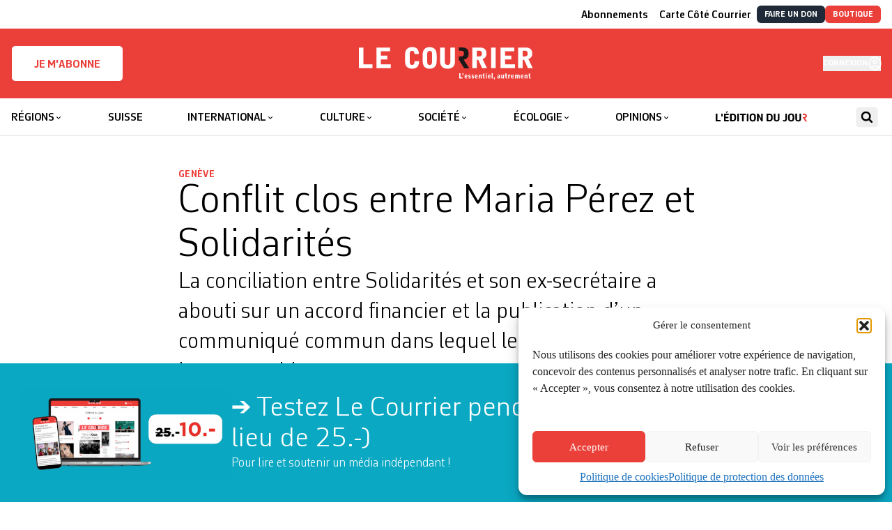

--- FILE ---
content_type: text/html; charset=UTF-8
request_url: https://lecourrier.ch/2019/06/26/conflit-clos-entre-maria-perez-et-solidarites/
body_size: 45178
content:
<!doctype html>
<html lang="fr-FR">

<head>
    <meta charset="utf-8">
    <meta
        name="viewport"
        content="width=device-width, initial-scale=1"
    >
    <!-- Google tag (gtag.js) -->
    <script type="text/plain" data-service="google-analytics" data-category="statistics"
        async
        data-cmplz-src="https://www.googletagmanager.com/gtag/js?id=G-HX3NQ3F615"
    ></script>
    <script>
        window.dataLayer = window.dataLayer || [];

        function gtag() {
            dataLayer.push(arguments);
        }
        gtag('js', new Date());
        gtag('config', 'G-HX3NQ3F615');
    </script>
    <link
        href="https://lecourrier.ch/build/assets/apple-touch-icon-CV3HdRE8.png"
        rel="apple-touch-icon"
        sizes="180x180"
    >
    <link
        type="image/png"
        href="https://lecourrier.ch/build/assets/favicon-32x32-DOsImNvs.png"
        rel="icon"
        sizes="32x32"
    >
    <link
        type="image/png"
        href="https://lecourrier.ch/build/assets/favicon-16x16-Okuv5xKV.png"
        rel="icon"
        sizes="16x16"
    >
    <link
        href="https://lecourrier.ch/build/assets/site-krC0yyUO.webmanifest"
        rel="manifest"
    >
    <link
        href="https://lecourrier.ch/build/assets/safari-pinned-tab-BpivY5zK.svg"
        rel="mask-icon"
        color="#5bbad5"
    >
    <link
        href="https://lecourrier.ch/build/assets/favicon-Cx1exsPx.ico"
        rel="shortcut icon"
    >
    <meta
        name="theme-color"
        content="#ffffff"
    >

        <meta name='robots' content='index, follow, max-image-preview:large, max-snippet:-1, max-video-preview:-1' />

	<!-- This site is optimized with the Yoast SEO plugin v26.1.1 - https://yoast.com/wordpress/plugins/seo/ -->
	<title>Conflit clos entre Maria Pérez et Solidarités - Le Courrier</title>
	<link rel="canonical" href="https://lecourrier.ch/2019/06/26/conflit-clos-entre-maria-perez-et-solidarites/" />
	<meta property="og:locale" content="fr_FR" />
	<meta property="og:type" content="article" />
	<meta property="og:title" content="Conflit clos entre Maria Pérez et Solidarités - Le Courrier" />
	<meta property="og:description" content="«Les parties considèrent que le litige est désormais clos et n’entendent plus s’exprimer davantage (…).» Mercredi, Solidarités et son ancienne secrétaire, Maria Pérez, ont rendu public un communiqué conjoint censé mettre un terme au conflit qui empoisonne le mouvement depuis plus de deux ans et né en raison des emportements de l’ex-secrétaire Pablo Cruchon à [&hellip;]" />
	<meta property="og:url" content="https://lecourrier.ch/2019/06/26/conflit-clos-entre-maria-perez-et-solidarites/" />
	<meta property="og:site_name" content="Le Courrier" />
	<meta property="article:publisher" content="https://fr-fr.facebook.com/quotidienlecourrier" />
	<meta property="article:published_time" content="2019-06-26T20:03:52+00:00" />
	<meta property="article:modified_time" content="2019-06-26T21:04:56+00:00" />
	<meta property="og:image" content="https://lecourrier.ch/app/uploads/2019/06/conflit-clos-entre-maria-perez-et-solidarites.jpg" />
	<meta property="og:image:width" content="1200" />
	<meta property="og:image:height" content="801" />
	<meta property="og:image:type" content="image/jpeg" />
	<meta name="author" content="Nathalie Gerber McCrae" />
	<meta name="twitter:card" content="summary_large_image" />
	<meta name="twitter:creator" content="@lecourrier" />
	<meta name="twitter:site" content="@lecourrier" />
	<meta name="twitter:label1" content="Écrit par" />
	<meta name="twitter:data1" content="Nathalie Gerber McCrae" />
	<meta name="twitter:label2" content="Durée de lecture estimée" />
	<meta name="twitter:data2" content="3 minutes" />
	<script type="application/ld+json" class="yoast-schema-graph">{"@context":"https://schema.org","@graph":[{"@type":"WebPage","@id":"https://lecourrier.ch/2019/06/26/conflit-clos-entre-maria-perez-et-solidarites/","url":"https://lecourrier.ch/2019/06/26/conflit-clos-entre-maria-perez-et-solidarites/","name":"Conflit clos entre Maria Pérez et Solidarités - Le Courrier","isPartOf":{"@id":"https://lecourrier.ch/#website"},"primaryImageOfPage":{"@id":"https://lecourrier.ch/2019/06/26/conflit-clos-entre-maria-perez-et-solidarites/#primaryimage"},"image":{"@id":"https://lecourrier.ch/2019/06/26/conflit-clos-entre-maria-perez-et-solidarites/#primaryimage"},"thumbnailUrl":"https://lecourrier.ch/content/uploads/2019/06/conflit-clos-entre-maria-perez-et-solidarites.jpg","datePublished":"2019-06-26T20:03:52+00:00","dateModified":"2019-06-26T21:04:56+00:00","author":{"@id":"https://lecourrier.ch/#/schema/person/c6a66085c20546365042bb4f12f770e8"},"breadcrumb":{"@id":"https://lecourrier.ch/2019/06/26/conflit-clos-entre-maria-perez-et-solidarites/#breadcrumb"},"inLanguage":"fr-FR","potentialAction":[{"@type":"ReadAction","target":["https://lecourrier.ch/2019/06/26/conflit-clos-entre-maria-perez-et-solidarites/"]}]},{"@type":"ImageObject","inLanguage":"fr-FR","@id":"https://lecourrier.ch/2019/06/26/conflit-clos-entre-maria-perez-et-solidarites/#primaryimage","url":"https://lecourrier.ch/content/uploads/2019/06/conflit-clos-entre-maria-perez-et-solidarites.jpg","contentUrl":"https://lecourrier.ch/content/uploads/2019/06/conflit-clos-entre-maria-perez-et-solidarites.jpg","width":1200,"height":801,"caption":"Morten Gisselbaek, Ariane Arlotti et Tobia Schnebli, qui ont rejoint le Parti du travail avec Maria Pérez (à dr.) après leur grève de militance, déplorent qu’il ait fallu une longue procédure judiciaire pour en arriver à cette reconnaissance. JPDS/ARCHIVES"},{"@type":"BreadcrumbList","@id":"https://lecourrier.ch/2019/06/26/conflit-clos-entre-maria-perez-et-solidarites/#breadcrumb","itemListElement":[{"@type":"ListItem","position":1,"name":"Home","item":"https://lecourrier.ch/"},{"@type":"ListItem","position":2,"name":"Conflit clos entre Maria Pérez et Solidarités"}]},{"@type":"WebSite","@id":"https://lecourrier.ch/#website","url":"https://lecourrier.ch/","name":"Le Courrier","description":"L&#039;essentiel autrement","potentialAction":[{"@type":"SearchAction","target":{"@type":"EntryPoint","urlTemplate":"https://lecourrier.ch/search/{search_term_string}"},"query-input":{"@type":"PropertyValueSpecification","valueRequired":true,"valueName":"search_term_string"}}],"inLanguage":"fr-FR"},{"@type":"Person","@id":"https://lecourrier.ch/#/schema/person/c6a66085c20546365042bb4f12f770e8","name":"Nathalie Gerber McCrae","image":{"@type":"ImageObject","inLanguage":"fr-FR","@id":"https://lecourrier.ch/#/schema/person/image/","url":"https://secure.gravatar.com/avatar/356f929843c9e5e08b139fc9be212cf4a7b64c62557d7f918a88b80235bc15f0?s=96&d=mm&r=g","contentUrl":"https://secure.gravatar.com/avatar/356f929843c9e5e08b139fc9be212cf4a7b64c62557d7f918a88b80235bc15f0?s=96&d=mm&r=g","caption":"Nathalie Gerber McCrae"}}]}</script>
	<!-- / Yoast SEO plugin. -->


<link rel="stylesheet" href="https://lecourrier.ch/content/plugins/footnotes/css/footnotes-jqttbrpl0.min.css?ver=2.7.3"><style id='classic-theme-styles-inline-css'>
/*! This file is auto-generated */
.wp-block-button__link{color:#fff;background-color:#32373c;border-radius:9999px;box-shadow:none;text-decoration:none;padding:calc(.667em + 2px) calc(1.333em + 2px);font-size:1.125em}.wp-block-file__button{background:#32373c;color:#fff;text-decoration:none}
</style>
<style id='safe-svg-svg-icon-style-inline-css'>
.safe-svg-cover{text-align:center}.safe-svg-cover .safe-svg-inside{display:inline-block;max-width:100%}.safe-svg-cover svg{fill:currentColor;height:100%;max-height:100%;max-width:100%;width:100%}

</style>
<link rel="stylesheet" href="https://lecourrier.ch/content/plugins/woocommerce-memberships/assets/css/blocks/wc-memberships-blocks.min.css?ver=1.27.2"><style id='global-styles-inline-css'>
:root{--wp--preset--aspect-ratio--square: 1;--wp--preset--aspect-ratio--4-3: 4/3;--wp--preset--aspect-ratio--3-4: 3/4;--wp--preset--aspect-ratio--3-2: 3/2;--wp--preset--aspect-ratio--2-3: 2/3;--wp--preset--aspect-ratio--16-9: 16/9;--wp--preset--aspect-ratio--9-16: 9/16;--wp--preset--color--black: #000000;--wp--preset--color--cyan-bluish-gray: #abb8c3;--wp--preset--color--white: #ffffff;--wp--preset--color--pale-pink: #f78da7;--wp--preset--color--vivid-red: #cf2e2e;--wp--preset--color--luminous-vivid-orange: #ff6900;--wp--preset--color--luminous-vivid-amber: #fcb900;--wp--preset--color--light-green-cyan: #7bdcb5;--wp--preset--color--vivid-green-cyan: #00d084;--wp--preset--color--pale-cyan-blue: #8ed1fc;--wp--preset--color--vivid-cyan-blue: #0693e3;--wp--preset--color--vivid-purple: #9b51e0;--wp--preset--gradient--vivid-cyan-blue-to-vivid-purple: linear-gradient(135deg,rgba(6,147,227,1) 0%,rgb(155,81,224) 100%);--wp--preset--gradient--light-green-cyan-to-vivid-green-cyan: linear-gradient(135deg,rgb(122,220,180) 0%,rgb(0,208,130) 100%);--wp--preset--gradient--luminous-vivid-amber-to-luminous-vivid-orange: linear-gradient(135deg,rgba(252,185,0,1) 0%,rgba(255,105,0,1) 100%);--wp--preset--gradient--luminous-vivid-orange-to-vivid-red: linear-gradient(135deg,rgba(255,105,0,1) 0%,rgb(207,46,46) 100%);--wp--preset--gradient--very-light-gray-to-cyan-bluish-gray: linear-gradient(135deg,rgb(238,238,238) 0%,rgb(169,184,195) 100%);--wp--preset--gradient--cool-to-warm-spectrum: linear-gradient(135deg,rgb(74,234,220) 0%,rgb(151,120,209) 20%,rgb(207,42,186) 40%,rgb(238,44,130) 60%,rgb(251,105,98) 80%,rgb(254,248,76) 100%);--wp--preset--gradient--blush-light-purple: linear-gradient(135deg,rgb(255,206,236) 0%,rgb(152,150,240) 100%);--wp--preset--gradient--blush-bordeaux: linear-gradient(135deg,rgb(254,205,165) 0%,rgb(254,45,45) 50%,rgb(107,0,62) 100%);--wp--preset--gradient--luminous-dusk: linear-gradient(135deg,rgb(255,203,112) 0%,rgb(199,81,192) 50%,rgb(65,88,208) 100%);--wp--preset--gradient--pale-ocean: linear-gradient(135deg,rgb(255,245,203) 0%,rgb(182,227,212) 50%,rgb(51,167,181) 100%);--wp--preset--gradient--electric-grass: linear-gradient(135deg,rgb(202,248,128) 0%,rgb(113,206,126) 100%);--wp--preset--gradient--midnight: linear-gradient(135deg,rgb(2,3,129) 0%,rgb(40,116,252) 100%);--wp--preset--font-size--small: 13px;--wp--preset--font-size--medium: 20px;--wp--preset--font-size--large: 36px;--wp--preset--font-size--x-large: 42px;--wp--preset--spacing--20: 0.44rem;--wp--preset--spacing--30: 0.67rem;--wp--preset--spacing--40: 1rem;--wp--preset--spacing--50: 1.5rem;--wp--preset--spacing--60: 2.25rem;--wp--preset--spacing--70: 3.38rem;--wp--preset--spacing--80: 5.06rem;--wp--preset--shadow--natural: 6px 6px 9px rgba(0, 0, 0, 0.2);--wp--preset--shadow--deep: 12px 12px 50px rgba(0, 0, 0, 0.4);--wp--preset--shadow--sharp: 6px 6px 0px rgba(0, 0, 0, 0.2);--wp--preset--shadow--outlined: 6px 6px 0px -3px rgba(255, 255, 255, 1), 6px 6px rgba(0, 0, 0, 1);--wp--preset--shadow--crisp: 6px 6px 0px rgba(0, 0, 0, 1);}:where(.is-layout-flex){gap: 0.5em;}:where(.is-layout-grid){gap: 0.5em;}body .is-layout-flex{display: flex;}.is-layout-flex{flex-wrap: wrap;align-items: center;}.is-layout-flex > :is(*, div){margin: 0;}body .is-layout-grid{display: grid;}.is-layout-grid > :is(*, div){margin: 0;}:where(.wp-block-columns.is-layout-flex){gap: 2em;}:where(.wp-block-columns.is-layout-grid){gap: 2em;}:where(.wp-block-post-template.is-layout-flex){gap: 1.25em;}:where(.wp-block-post-template.is-layout-grid){gap: 1.25em;}.has-black-color{color: var(--wp--preset--color--black) !important;}.has-cyan-bluish-gray-color{color: var(--wp--preset--color--cyan-bluish-gray) !important;}.has-white-color{color: var(--wp--preset--color--white) !important;}.has-pale-pink-color{color: var(--wp--preset--color--pale-pink) !important;}.has-vivid-red-color{color: var(--wp--preset--color--vivid-red) !important;}.has-luminous-vivid-orange-color{color: var(--wp--preset--color--luminous-vivid-orange) !important;}.has-luminous-vivid-amber-color{color: var(--wp--preset--color--luminous-vivid-amber) !important;}.has-light-green-cyan-color{color: var(--wp--preset--color--light-green-cyan) !important;}.has-vivid-green-cyan-color{color: var(--wp--preset--color--vivid-green-cyan) !important;}.has-pale-cyan-blue-color{color: var(--wp--preset--color--pale-cyan-blue) !important;}.has-vivid-cyan-blue-color{color: var(--wp--preset--color--vivid-cyan-blue) !important;}.has-vivid-purple-color{color: var(--wp--preset--color--vivid-purple) !important;}.has-black-background-color{background-color: var(--wp--preset--color--black) !important;}.has-cyan-bluish-gray-background-color{background-color: var(--wp--preset--color--cyan-bluish-gray) !important;}.has-white-background-color{background-color: var(--wp--preset--color--white) !important;}.has-pale-pink-background-color{background-color: var(--wp--preset--color--pale-pink) !important;}.has-vivid-red-background-color{background-color: var(--wp--preset--color--vivid-red) !important;}.has-luminous-vivid-orange-background-color{background-color: var(--wp--preset--color--luminous-vivid-orange) !important;}.has-luminous-vivid-amber-background-color{background-color: var(--wp--preset--color--luminous-vivid-amber) !important;}.has-light-green-cyan-background-color{background-color: var(--wp--preset--color--light-green-cyan) !important;}.has-vivid-green-cyan-background-color{background-color: var(--wp--preset--color--vivid-green-cyan) !important;}.has-pale-cyan-blue-background-color{background-color: var(--wp--preset--color--pale-cyan-blue) !important;}.has-vivid-cyan-blue-background-color{background-color: var(--wp--preset--color--vivid-cyan-blue) !important;}.has-vivid-purple-background-color{background-color: var(--wp--preset--color--vivid-purple) !important;}.has-black-border-color{border-color: var(--wp--preset--color--black) !important;}.has-cyan-bluish-gray-border-color{border-color: var(--wp--preset--color--cyan-bluish-gray) !important;}.has-white-border-color{border-color: var(--wp--preset--color--white) !important;}.has-pale-pink-border-color{border-color: var(--wp--preset--color--pale-pink) !important;}.has-vivid-red-border-color{border-color: var(--wp--preset--color--vivid-red) !important;}.has-luminous-vivid-orange-border-color{border-color: var(--wp--preset--color--luminous-vivid-orange) !important;}.has-luminous-vivid-amber-border-color{border-color: var(--wp--preset--color--luminous-vivid-amber) !important;}.has-light-green-cyan-border-color{border-color: var(--wp--preset--color--light-green-cyan) !important;}.has-vivid-green-cyan-border-color{border-color: var(--wp--preset--color--vivid-green-cyan) !important;}.has-pale-cyan-blue-border-color{border-color: var(--wp--preset--color--pale-cyan-blue) !important;}.has-vivid-cyan-blue-border-color{border-color: var(--wp--preset--color--vivid-cyan-blue) !important;}.has-vivid-purple-border-color{border-color: var(--wp--preset--color--vivid-purple) !important;}.has-vivid-cyan-blue-to-vivid-purple-gradient-background{background: var(--wp--preset--gradient--vivid-cyan-blue-to-vivid-purple) !important;}.has-light-green-cyan-to-vivid-green-cyan-gradient-background{background: var(--wp--preset--gradient--light-green-cyan-to-vivid-green-cyan) !important;}.has-luminous-vivid-amber-to-luminous-vivid-orange-gradient-background{background: var(--wp--preset--gradient--luminous-vivid-amber-to-luminous-vivid-orange) !important;}.has-luminous-vivid-orange-to-vivid-red-gradient-background{background: var(--wp--preset--gradient--luminous-vivid-orange-to-vivid-red) !important;}.has-very-light-gray-to-cyan-bluish-gray-gradient-background{background: var(--wp--preset--gradient--very-light-gray-to-cyan-bluish-gray) !important;}.has-cool-to-warm-spectrum-gradient-background{background: var(--wp--preset--gradient--cool-to-warm-spectrum) !important;}.has-blush-light-purple-gradient-background{background: var(--wp--preset--gradient--blush-light-purple) !important;}.has-blush-bordeaux-gradient-background{background: var(--wp--preset--gradient--blush-bordeaux) !important;}.has-luminous-dusk-gradient-background{background: var(--wp--preset--gradient--luminous-dusk) !important;}.has-pale-ocean-gradient-background{background: var(--wp--preset--gradient--pale-ocean) !important;}.has-electric-grass-gradient-background{background: var(--wp--preset--gradient--electric-grass) !important;}.has-midnight-gradient-background{background: var(--wp--preset--gradient--midnight) !important;}.has-small-font-size{font-size: var(--wp--preset--font-size--small) !important;}.has-medium-font-size{font-size: var(--wp--preset--font-size--medium) !important;}.has-large-font-size{font-size: var(--wp--preset--font-size--large) !important;}.has-x-large-font-size{font-size: var(--wp--preset--font-size--x-large) !important;}
:where(.wp-block-post-template.is-layout-flex){gap: 1.25em;}:where(.wp-block-post-template.is-layout-grid){gap: 1.25em;}
:where(.wp-block-columns.is-layout-flex){gap: 2em;}:where(.wp-block-columns.is-layout-grid){gap: 2em;}
:root :where(.wp-block-pullquote){font-size: 1.5em;line-height: 1.6;}
</style>
<link rel="stylesheet" href="https://lecourrier.ch/content/plugins/woo-donations/assets/css/wdgk-front-style.css?ver=4.5.0"><link rel="stylesheet" href="https://lecourrier.ch/content/plugins/woocommerce/assets/css/woocommerce-layout.css?ver=10.2.2"><link rel="stylesheet" href="https://lecourrier.ch/content/plugins/woocommerce/assets/css/woocommerce-smallscreen.css?ver=10.2.2" media="only screen and (max-width: 768px)"><link rel="stylesheet" href="https://lecourrier.ch/content/plugins/woocommerce/assets/css/woocommerce.css?ver=10.2.2"><style id='woocommerce-inline-inline-css'>
.woocommerce form .form-row .required { visibility: visible; }
</style>
<link rel="stylesheet" href="https://lecourrier.ch/content/plugins/complianz-gdpr/assets/css/cookieblocker.min.css?ver=1741706570"><link rel="stylesheet" href="https://lecourrier.ch/content/plugins/search-with-typesense/assets/vendor/css/algolia-satellite.min.css?ver=96afa301c576ff4c500f"><link rel="stylesheet" href="https://lecourrier.ch/content/plugins/search-with-typesense/build/frontend/style-instant-search.css?ver=96afa301c576ff4c500f"><link rel="stylesheet" href="https://lecourrier.ch/content/plugins/woocommerce/assets/css/brands.css?ver=10.2.2"><link rel="stylesheet" href="https://lecourrier.ch/content/plugins/woocommerce-memberships/assets/css/frontend/wc-memberships-frontend.min.css?ver=1.27.2"><link rel="stylesheet" href="https://lecourrier.ch/content/plugins/mailin/css/mailin-front.css?ver=6.8.3"><script src="https://lecourrier.ch/wp/wp-includes/js/jquery/jquery.min.js?ver=3.7.1"></script><script src="https://lecourrier.ch/wp/wp-includes/js/jquery/jquery-migrate.min.js?ver=3.4.1"></script><script src="https://lecourrier.ch/content/plugins/footnotes/js/jquery.tools.min.js?ver=1.2.7.redacted.2"></script><script src="https://lecourrier.ch/content/plugins/woocommerce/assets/js/jquery-blockui/jquery.blockUI.min.js?ver=2.7.0-wc.10.2.2" defer data-wp-strategy="defer"></script><script src="https://lecourrier.ch/content/plugins/woocommerce/assets/js/js-cookie/js.cookie.min.js?ver=2.1.4-wc.10.2.2" defer data-wp-strategy="defer"></script><script id="woocommerce-js-extra">
var woocommerce_params = {"ajax_url":"\/wp\/wp-admin\/admin-ajax.php","wc_ajax_url":"\/?wc-ajax=%%endpoint%%","i18n_password_show":"Show password","i18n_password_hide":"Hide password"};
</script>
<script src="https://lecourrier.ch/content/plugins/woocommerce/assets/js/frontend/woocommerce.min.js?ver=10.2.2" defer data-wp-strategy="defer"></script><script id="wc-cart-fragments-js-extra">
var wc_cart_fragments_params = {"ajax_url":"\/wp\/wp-admin\/admin-ajax.php","wc_ajax_url":"\/?wc-ajax=%%endpoint%%","cart_hash_key":"wc_cart_hash_063cf46c1d9a5ba4807e80c1d9268f39","fragment_name":"wc_fragments_063cf46c1d9a5ba4807e80c1d9268f39","request_timeout":"5000"};
</script>
<script src="https://lecourrier.ch/content/plugins/woocommerce/assets/js/frontend/cart-fragments.min.js?ver=10.2.2" defer data-wp-strategy="defer"></script><script id="sib-front-js-js-extra">
var sibErrMsg = {"invalidMail":"Veuillez entrer une adresse e-mail valide.","requiredField":"Veuillez compl\u00e9ter les champs obligatoires.","invalidDateFormat":"Veuillez entrer une date valide.","invalidSMSFormat":"Veuillez entrer une num\u00e9ro de t\u00e9l\u00e9phone valide."};
var ajax_sib_front_object = {"ajax_url":"https:\/\/lecourrier.ch\/wp\/wp-admin\/admin-ajax.php","ajax_nonce":"665cd5fe66","flag_url":"https:\/\/lecourrier.ch\/content\/plugins\/mailin\/img\/flags\/"};
</script>
<script src="https://lecourrier.ch/content/plugins/mailin/js/mailin-front.js?ver=1734939546"></script>            <style>
                .wdgk_donation_content a.button.wdgk_add_donation { background-color: #000000 !important; } .wdgk_donation_content a.button.wdgk_add_donation { color: #FFFFFF !important; }            </style>
<script>document.documentElement.className += " js";</script>
			<style>.cmplz-hidden {
					display: none !important;
				}</style><!-- Livewire Styles --><style >[wire\:loading][wire\:loading], [wire\:loading\.delay][wire\:loading\.delay], [wire\:loading\.inline-block][wire\:loading\.inline-block], [wire\:loading\.inline][wire\:loading\.inline], [wire\:loading\.block][wire\:loading\.block], [wire\:loading\.flex][wire\:loading\.flex], [wire\:loading\.table][wire\:loading\.table], [wire\:loading\.grid][wire\:loading\.grid], [wire\:loading\.inline-flex][wire\:loading\.inline-flex] {display: none;}[wire\:loading\.delay\.none][wire\:loading\.delay\.none], [wire\:loading\.delay\.shortest][wire\:loading\.delay\.shortest], [wire\:loading\.delay\.shorter][wire\:loading\.delay\.shorter], [wire\:loading\.delay\.short][wire\:loading\.delay\.short], [wire\:loading\.delay\.default][wire\:loading\.delay\.default], [wire\:loading\.delay\.long][wire\:loading\.delay\.long], [wire\:loading\.delay\.longer][wire\:loading\.delay\.longer], [wire\:loading\.delay\.longest][wire\:loading\.delay\.longest] {display: none;}[wire\:offline][wire\:offline] {display: none;}[wire\:dirty]:not(textarea):not(input):not(select) {display: none;}:root {--livewire-progress-bar-color: #2299dd;}[x-cloak] {display: none !important;}[wire\:cloak] {display: none !important;}</style>	<noscript><style>.woocommerce-product-gallery{ opacity: 1 !important; }</style></noscript>
	<script type="text/javascript" src="https://cdn.brevo.com/js/sdk-loader.js" async></script>
<script type="text/javascript">
  window.Brevo = window.Brevo || [];
  window.Brevo.push(['init', {"client_key":"cblxb4nbljcdfb8xl9hyf8zj","email_id":null,"push":{"customDomain":"https:\/\/lecourrier.ch\/content\/plugins\/mailin\/"},"service_worker_url":"wonderpush-worker-loader.min.js?webKey=8952c82f9cd3c77662ae83a5af96e07267c0bc6a8ff5a728144d51b5305ae520","frame_url":"brevo-frame.html"}]);
</script><script type="text/javascript" src="https://cdn.by.wonderpush.com/sdk/1.1/wonderpush-loader.min.js" async></script>
<script type="text/javascript">
  window.WonderPush = window.WonderPush || [];
  window.WonderPush.push(['init', {"customDomain":"https:\/\/lecourrier.ch\/content\/plugins\/mailin\/","serviceWorkerUrl":"wonderpush-worker-loader.min.js?webKey=8952c82f9cd3c77662ae83a5af96e07267c0bc6a8ff5a728144d51b5305ae520","frameUrl":"wonderpush.min.html","webKey":"8952c82f9cd3c77662ae83a5af96e07267c0bc6a8ff5a728144d51b5305ae520"}]);
</script><script type="text/javascript" src="https://cdn.brevo.com/js/sdk-loader.js" async></script><script type="text/javascript">
            window.Brevo = window.Brevo || [];
            window.Brevo.push(["init", {
                client_key: "cblxb4nbljcdfb8xl9hyf8zj",
                email_id: "",
                push: {
                    customDomain: "https://lecourrier.ch/wp\/wp-content\/plugins\/woocommerce-sendinblue-newsletter-subscription\/"
                }
            }]);
        </script>		<style id="wp-custom-css">
			 /* CSS landing page*/

.page-id-4484601 .c-Page-header,
.page-id-4277418 .c-Page-header,
.page-id-4311148 .c-Page-header {
	display:none;
}
.page-id-4484601 .clearboth,
.page-id-4277418 .clearboth,
.page-id-4311148 .clearboth {
	clear:both;
}
.space10 {
	height:10px;
}
.space20 {
	height:20px;
}
body.page-id-4484601 .columns-3 p,
body.page-id-4277418 .columns-3 p,
body.page-id-4311148 .columns-3 p
{
    font-family: CorbeauPro;
	  font-size: 1.125rem;
    line-height: 1.25rem;
    font-weight: 300;
}
body.page-id-4277418 .grosrouge p,
body.page-id-4484601 .grosrouge p
{
    font-family: CorbeauPro;
	  color: #eb3f3a;
	  text-align: center;
	  margin-top: 40px;
	  margin-bottom: 30px;
	  font-size: 2.625rem;
    line-height: 2.85rem;
    font-weight: 300;
}
body.page-id-4277418 .grostexte p,
body.page-id-4484601 .grostexte p
{
    font-family: CorbeauPro;
	  text-align: center;
	  margin-top: 40px;
		#margin-left: 100px;
	  #margin-right: 100px;
	  font-size: 1.625rem;
    line-height: 2.1rem;
    font-weight: 300;
}
body.page-id-4277418 .grosgras p, body.page-id-4484601 .grosgras p
{
    font-family: CorbeauPro;
		text-align: center;
	  margin-top: 80px;
	  #margin-left: 100px;
	  #margin-right: 100px;
	  font-size: 1.925rem;
    line-height: 2.1rem;
    font-weight: 400;
}
body.page-id-4277418 .columns-3 .abotitre,
body.page-id-4484601 .columns-3 .abotitre{
	 font-family: Times;
	 text-align: center;
   font-size: 1.725rem;
	 line-height: 0;
}
body.page-id-4277418 .columns-3  .abosoustitre,
body.page-id-4484601 .columns-3  .abosoustitre{
	text-align: center;
  font-size: 1.225rem;
	margin-bottom: 20px;
}
body.page-id-4484601 .columns-3 p .plusgros,
body.page-id-4277418 .columns-3 p .plusgros,
body.page-id-4311148 .columns-3 p .plusgros{
 font-size: 1.625rem;
	 line-height: 1.45rem;
}
body.page-id-4484601 .columns-3 .pluspetit,
body.page-id-4277418 .columns-3 .pluspetit,
body.page-id-4311148 .columns-3 .pluspetit{
 font-size: 0.93rem;
	 line-height: 1.45rem;
}
a.redbouton {
	  background: #eb3f3a;
    color: #fff;
    border: 1px solid #eb3f3a;
    padding: 10px 10px 2px 10px;
    width: 100%;
    display: block;
    margin-bottom: 10px;
    text-align: center;
    font-family: CorbeauPro;
    color: default!important;
    font-size: 1.625rem;
    line-height: 1.25;
    font-weight:300;
}

a.lienhoverouge {
	color:#000;
	transition: all 0.2s ease;
}
a.lienhoverouge:hover {
	color:#eb3f3a;
}

a.redbouton strong {
	 font-weight: bold;
	font-size:2.5rem;
}

a.redbouton span {
	font-size: 1.125rem;
	top:-8px;
	position:relative;
}

a.redbouton:hover {
	background:#fff;
	color:#eb3f3a;
}
 /* container */
 .columns-3 {
    display:flex;
	  flex-wrap: wrap;
}
.columns-6 {
    display:flex;
	  flex-wrap: nowrap;
}
/* columns */
.columns-3 > .multi3 {
    width: calc(100% / 3);
		padding:1rem;
}
.columns-6 > .multi6 {
    width: calc(100% / 6);
	  text-align:center;
		padding:1rem;
		margin:1rem;
		background:#ccc;
		border:1px solid #ccc;
		color:#fff;
		font-family: CorbeauPro;
}
a.multi6:hover {
	background:#fff;
	color:#ccc;
}
.toutadrt {
	float:right;
	top:-25px;
	position:relative;
}

.blocabo {
	margin-top: 10px;
	margin-bottom: 10px;
	float:right;
	top:-25px;
	position:relative;
}

.clearboth {
	clear:both;
}
.c-Card-title.responsiveno {
	font-size: 3rem;
	line-height:2.5rem;
}

.responsiveok {
	display:none;
	margin: auto;
}
.responsiveno {
	display:block;
  margin: auto;
}

.flechecotercourrier {
	width: 70px;
    height: 70px;
    transform: rotate(5deg);
    position: relative;
    left: 49px;
    top: 41px;

}

@media only screen and (max-width: 639px) {
	
.page-id-4484601 	.c-Card-title,
.page-id-4277418 	.c-Card-title,
.page-id-4311148 	.c-Card-title	{
    font-size: 2.375rem;
		padding-bottom:10px;
}
	.responsiveok {
	display:block;
}
		.responsiveno {
	display:none;
}
.columns-3 > .multi3 {
    width: calc(100%);
	padding:0;
}
.columns-6 {
    flex-wrap: wrap;
	}
 .columns-6 > .multi6 {
    width: calc((100% - 20px) / 3);
    margin: 3px auto;
}
}		</style>
		
<style type="text/css" media="all">
.footnote_plugin_tooltip_text {vertical-align: super; font-size: smaller; position: static;}
.footnotes_reference_container {margin-top: 24px !important; margin-bottom: 0px !important;}
.footnote_container_prepare > p {border-bottom: 1px solid #aaaaaa !important;}
.footnote_tooltip { font-size: 13.0px !important; background-color: #fff7a7 !important; border-width: 1px !important; border-style: solid !important; border-color: #cccc99 !important; border-radius: 3px !important; -webkit-box-shadow: 2px 2px 11px #666666; -moz-box-shadow: 2px 2px 11px #666666; box-shadow: 2px 2px 11px #666666;}


</style>
    <link rel="preload" as="style" href="https://lecourrier.ch/build/assets/app-DFH-G4F0.css" /><link rel="stylesheet" href="https://lecourrier.ch/build/assets/app-DFH-G4F0.css" />    </head>

<body
    class="wp-singular post-template-default single single-post postid-562211 single-format-standard wp-embed-responsive wp-theme-lecourrier theme-lecourrier woocommerce-no-js membership-content access-restricted conflit-clos-entre-maria-perez-et-solidarites"    x-data="{
        isMobile: (window.innerWidth < 767) ? true : false
    }"
    x-resize.document="isMobile = (window.innerWidth < 767) ? true : false"
>
    
    <a
        class="sr-only focus:not-sr-only"
        href="#main"
    >
        Skip to content
    </a>

    <div
        role="dialog"
        style=""
        class="w-full p-4 font-display fixed bottom-0 left-0 right-0 z-50 bg-[#0AA8C3] text-white text-xs lg:text-sm [&amp;_h4]:text-4xl lg:[&amp;_h4]:text-6xl"
        x-data="{
            ...window.AnnonceBannerPopIn(),
            delay: 0,
            behavior: 'load',
            annonceId: 4528068        }"
        x-id="['annonce-banner']"
        :id="$id('annonce-banner')"
        x-show="open"
        x-transition.opacity.duration.500ms
        :aria-describedby="$id('annonce-banner', '-desc')"
    >
        <div class="container mx-auto flex items-start">
            <div class="w-full flex flex-wrap lg:flex-nowrap items-center gap-4 md:gap-10 lg:gap-20 p-4">
                                                            <img width="300" height="135" src="https://lecourrier.ch/content/uploads/2025/10/le-courrier-slide-promo-automne-2.png" class="hidden lg:block max-h-40 w-auto" alt="" loading="lazy" decoding="async" srcset="https://lecourrier.ch/content/uploads/2025/10/le-courrier-slide-promo-automne-2.png 1000w, https://lecourrier.ch/content/uploads/2025/10/le-courrier-slide-promo-automne-2-768x346.png 768w, https://lecourrier.ch/content/uploads/2025/10/le-courrier-slide-promo-automne-2-520x234.png 520w, https://lecourrier.ch/content/uploads/2025/10/le-courrier-slide-promo-automne-2-521x234.png 521w, https://lecourrier.ch/content/uploads/2025/10/le-courrier-slide-promo-automne-2-264x119.png 264w, https://lecourrier.ch/content/uploads/2025/10/le-courrier-slide-promo-automne-2-600x270.png 600w" sizes="(max-width: 300px) 100vw, 300px" />                                    
                <div
                    class="o-Gap-uni flex-grow-1 w-full flex-col gap-1"
                    :id="$id('annonce-banner', '-desc')"
                >
                    <h4><a href="https://lecourrier.ch/essai-promo/"><strong>→ </strong>Testez Le Courrier pendant 2 mois pour <strong>10.- </strong></a>(au lieu de 25.-)</h4>
<p><span class="a_GcMg font-feature-liga-off font-feature-clig-off font-feature-calt-off text-decoration-none text-strikethrough-none">Pour lire et soutenir un média indépendant !</span></p>

                </div>

                            </div>

            <button type="button" class="font-display font-bold inline-flex shadow-sm border border-transparent border-solid justify-center items-center rounded-md disabled:opacity-25 transition focus-visible:outline focus-visible:outline-2 focus-visible:outline-offset-2 focus-visible:outline-current gap-x-2 px-3 py-2 text-sm gap-x-1.5 uppercase focus-visible:outline-primary border-none !shadow-none hover:opacity-80" @click="close()">


    <svg class="-mx-0.5 h-[21.5px] w-[21.5px] shrink-0" viewBox="0 0 24 24" fill="none" xmlns="http://www.w3.org/2000/svg">
    <path
        d="M12 13.7093L6.70927 19L5 17.2907L10.2907 12L5 6.70927L6.70927 5L12 10.2907L17.2907 5L19 6.70927L13.7093 12L19 17.2907L17.2907 19L12 13.7093Z"
        fill="currentColor" />
</svg>



    </button>
        </div>
    </div>

<header class="sticky top-0 z-30 m-0 w-full bg-primary">
    <div class="hidden bg-white lg:block">
        <nav class="container mx-auto font-display text-xs lg:py-2 px-4">
        <ul class="flex w-full flex-col justify-end gap-3 font-semibold md:gap-4 lg:flex-row lg:items-center">
                            <li class="">
                    <a
                        href="https://lecourrier.ch/abonnements/"
                        class="px-2 pt-0.5 inline-block"
                    >
                        <span> Abonnements</span>
                    </a>
                </li>
                            <li class="">
                    <a
                        href="https://lecourrier.ch/reductions-de-la-carte-cote-courrier/"
                        class="px-2 pt-0.5 inline-block"
                    >
                        <span> Carte Côté Courrier</span>
                    </a>
                </li>
            
            <a class="font-display font-bold inline-flex shadow-sm border border-transparent border-solid justify-center items-center rounded-md disabled:opacity-25 transition focus-visible:outline focus-visible:outline-2 focus-visible:outline-offset-2 focus-visible:outline-current gap-x-2 px-2.5 py-1.5 pb-1 text-xs gap-x-1.5 bg-gray-800 text-white focus-visible:outline-gray-800 hover:bg-gray-700  w-full uppercase lg:w-auto lg:text-4xs" href="https://lecourrier.ch/boutique/don/">
    


    <span class="flex items-center gap-2 truncate ">
        Faire un don
    </span>



    </a>

            <a class="font-display font-bold inline-flex shadow-sm border border-transparent border-solid justify-center items-center rounded-md disabled:opacity-25 transition focus-visible:outline focus-visible:outline-2 focus-visible:outline-offset-2 focus-visible:outline-current gap-x-2 px-2.5 py-1.5 pb-1 text-xs gap-x-1.5 bg-primary text-white focus-visible:outline-primary hover:bg-primary-600/90  w-full uppercase lg:w-auto lg:text-4xs" href="https://lecourrier.ch/boutique/">
    


    <span class="flex items-center gap-2 truncate ">
        Boutique
    </span>



    </a>
        </ul>
    </nav>
    </div>

    <div class="container mx-auto flex items-center justify-between p-4 md:py-6">
        <div class="flex w-1/3 items-center justify-start">
            <div
    class="lg:hidden" offset="top-[64px] md:top-[96px]"
    x-data="{ isOpen: false }"
>
    
    <button
        class="flex h-6 w-6 items-center justify-center text-white"
        type="button"
        aria-label="Toggle navigation"
        x-on:click="isOpen = !isOpen"
    >
        <svg x-show="!isOpen" class="h-6 w-6" viewBox="0 0 24 24" fill="none" xmlns="http://www.w3.org/2000/svg">
    <path
        d="M2.75977 18.3957V16.4152H21.2402V18.3957H2.75977ZM2.75977 12.9902V11.0098H21.2402V12.9902H2.75977ZM2.75977 7.58479V5.59021H21.2402V7.58479H2.75977Z"
        fill="currentColor" />
</svg>
        <div
            style="display:none"
            x-show="isOpen"
        >
            <svg class="h-6 w-6" viewBox="0 0 24 24" fill="none" xmlns="http://www.w3.org/2000/svg">
    <path
        d="M12 13.7093L6.70927 19L5 17.2907L10.2907 12L5 6.70927L6.70927 5L12 10.2907L17.2907 5L19 6.70927L13.7093 12L19 17.2907L17.2907 19L12 13.7093Z"
        fill="currentColor" />
</svg>        </div>
    </button>

    
    <div
        class="top-[64px] md:top-[96px] fixed inset-0 z-10 h-full"
        role="dialog"
        aria-modal="true"
        style="display: none"
        x-show="isOpen"
        x-trap.noscroll="isOpen"
    >
        
        <div
            class="top-[64px] md:top-[96px] fixed inset-0 h-screen bg-black bg-opacity-40"
            x-show="isOpen"
            x-transition.opacity
        ></div>

        
        <div
            class="top-[64px] md:top-[96px] fixed bottom-0 left-0 flex w-full max-w-xl flex-col overflow-y-auto bg-gray-800 px-6 py-8 shadow-lg md:px-8 md:py-10"
            x-show="isOpen"
            x-transition:enter="transition ease-out duration-300"
            x-transition:enter-start="-translate-x-full"
            x-transition:enter-end="translate-x-0"
            x-transition:leave="transition ease-in duration-300"
            x-transition:leave-start="translate-x-0"
            x-transition:leave-end="-translate-x-full"
        >
            <div class="flex h-full w-full flex-col gap-8 font-display text-white">
    <a class="font-display font-bold inline-flex shadow-sm border border-transparent border-solid justify-center items-center rounded-md disabled:opacity-25 transition focus-visible:outline focus-visible:outline-2 focus-visible:outline-offset-2 focus-visible:outline-current gap-x-2 px-0 py-0 rounded-none !shadow-none leading-none uppercase focus-visible:outline-primary border-none !shadow-none hover:opacity-80  focus-visible:!outline-none:focus-visible self-start focus-visible:!outline-none" title="Édition du Jour" href="https://lecourrier.ch/edition-du-jour/">
    

    <svg class="h-5 w-auto" viewBox="0 0 131 16" fill="none" xmlns="http://www.w3.org/2000/svg">
  <path d="M114.288 11.3999V3.99194H116.64V11.5119C116.64 12.7599 117.312 13.3359 118.416 13.3359C119.504 13.3359 120.192 12.7599 120.192 11.5119V3.99194H122.544V11.3999C122.544 14.0079 120.992 15.1919 118.416 15.1919C115.824 15.1919 114.288 14.0079 114.288 11.3999Z" fill="currentColor"/>
  <path
    d="M108.29 15.192C105.09 15.192 103.81 13.672 103.81 10.024V8.96805C103.81 5.32005 105.09 3.80005 108.29 3.80005C111.49 3.80005 112.77 5.32005 112.77 8.96805V10.024C112.77 13.672 111.49 15.192 108.29 15.192ZM108.29 13.384C109.858 13.384 110.402 12.488 110.402 9.75205V9.24005C110.402 6.48805 109.858 5.59205 108.29 5.59205C106.722 5.59205 106.162 6.48805 106.162 9.24005V9.75205C106.162 12.488 106.722 13.384 108.29 13.384Z"
    fill="currentColor"/>
  <path d="M96.0644 14.3439L96.8324 12.7439C97.2164 13.1279 97.7124 13.3679 98.3684 13.3679C99.2324 13.3679 99.9364 12.9359 99.9364 11.6879V3.99194H102.288V11.6079C102.288 13.8159 101.136 15.1919 98.7044 15.1919C97.5524 15.1919 96.6084 14.7919 96.0644 14.3439Z" fill="currentColor"/>
  <path d="M83.3346 11.3999V3.99194H85.6866V11.5119C85.6866 12.7599 86.3586 13.3359 87.4626 13.3359C88.5506 13.3359 89.2386 12.7599 89.2386 11.5119V3.99194H91.5906V11.3999C91.5906 14.0079 90.0386 15.1919 87.4626 15.1919C84.8706 15.1919 83.3346 14.0079 83.3346 11.3999Z" fill="currentColor"/>
  <path
    d="M73.0876 14.9999V3.99194H76.9436C80.1596 3.99194 81.8236 5.43194 81.8236 8.96794V10.0239C81.8236 13.5439 80.1596 14.9999 76.9436 14.9999H73.0876ZM76.9276 5.89594H75.4396V13.0959H76.9276C78.7196 13.0959 79.4556 12.3599 79.4556 9.75194V9.23994C79.4556 6.61594 78.7196 5.89594 76.9276 5.89594Z"
    fill="currentColor"/>
  <path d="M59.2751 14.9999V3.99194H61.4991L65.1311 10.8079V3.99194H67.4831V14.9999H65.4991L61.6271 7.76794V14.9999H59.2751Z" fill="currentColor"/>
  <path
    d="M53.1498 15.192C49.9498 15.192 48.6698 13.672 48.6698 10.024V8.96805C48.6698 5.32005 49.9498 3.80005 53.1498 3.80005C56.3498 3.80005 57.6298 5.32005 57.6298 8.96805V10.024C57.6298 13.672 56.3498 15.192 53.1498 15.192ZM53.1498 13.384C54.7178 13.384 55.2618 12.488 55.2618 9.75205V9.24005C55.2618 6.48805 54.7178 5.59205 53.1498 5.59205C51.5818 5.59205 51.0218 6.48805 51.0218 9.24005V9.75205C51.0218 12.488 51.5818 13.384 53.1498 13.384Z"
    fill="currentColor"/>
  <path d="M44.6657 14.9999V3.99194H47.0177V14.9999H44.6657Z" fill="currentColor"/>
  <path d="M34.7426 5.89594V3.99194H43.2386V5.89594H40.1666V14.9999H37.8146V5.89594H34.7426Z" fill="currentColor"/>
  <path d="M30.9626 14.9999V3.99194H33.3146V14.9999H30.9626Z" fill="currentColor"/>
  <path
    d="M20.5876 14.9999V3.99194H24.4436C27.6596 3.99194 29.3236 5.43194 29.3236 8.96794V10.0239C29.3236 13.5439 27.6596 14.9999 24.4436 14.9999H20.5876ZM24.4276 5.89594H22.9396V13.0959H24.4276C26.2196 13.0959 26.9556 12.3599 26.9556 9.75194V9.23994C26.9556 6.61594 26.2196 5.89594 24.4276 5.89594Z"
    fill="currentColor"/>
  <path d="M11.9001 15.0001V3.99205H18.8601V5.89606H14.2521V8.53605H18.2681V10.4401H14.2521V13.0961H18.8601V15.0001H11.9001ZM16.0761 2.69605H14.9081L15.7241 0.456055L17.5161 0.648055L16.0761 2.69605Z" fill="currentColor"/>
  <path d="M9.97075 7.95994H8.08275V3.99194H9.97075V7.95994Z" fill="currentColor"/>
  <path d="M0.0719986 14.9999V3.99194H2.424V13.0959H6.904V14.9999H0.0719986Z" fill="currentColor"/>
  <path fill-rule="evenodd" clip-rule="evenodd"
        d="M125 4H126.936C129.656 4 130.888 5.20465 130.888 7.20698C130.888 8.73721 130.024 9.89302 128.2 10.3163L131 15.2H128.536L125.976 10.5605H125V15.2L125 4ZM126.824 5.88837H125V8.8186H126.808C128.04 8.8186 128.616 8.2814 128.616 7.33721C128.616 6.39302 128.104 5.88837 126.824 5.88837Z"
        fill="#EB3F3A"/>
</svg>



    </a>

    <div class="group dark ">
    <form
        role="search"
        class="flex items-center rounded-md gap-2 group-[.dark]:bg-gray-700 bg-gray-100 text-black group-[.dark]:text-white"
        method="get"
        action="https://lecourrier.ch/recherche/"
        onsubmit="event.preventDefault(); window.location.href = this.action + '?post%5Bquery%5D=' + encodeURIComponent(this.querySelector('input[name=query]').value);"
    >
        <label class="flex-1">
            <span class="sr-only">Recherche pour</span>

            <input
                class=" font-display w-full border-none bg-transparent placeholder:text-gray-400 focus:outline-none focus:ring-0"
                name="query"
                type="search"
                value=""
                placeholder="Rechercher..."
            >
        </label>

        <button type="submit" class="font-display font-bold inline-flex shadow-sm border border-transparent border-solid justify-center items-center rounded-md disabled:opacity-25 transition focus-visible:outline focus-visible:outline-2 focus-visible:outline-offset-2 focus-visible:outline-current gap-x-2 px-2.5 py-1.5 pb-1 text-xs gap-x-1.5 uppercase focus-visible:outline-primary border-none !shadow-none hover:opacity-80  mr-2 text-black focus:!outline-none group-[.dark]:text-gray-300">


    <svg class="-mx-0.5 h-4 w-4 shrink-0" viewBox="0 0 16 16" fill="none" xmlns="http://www.w3.org/2000/svg">
<path fill-rule="evenodd" clip-rule="evenodd" d="M11.077 6.77C11.0754 7.91197 10.621 9.00671 9.8134 9.81411C9.00581 10.6215 7.91097 11.0757 6.769 11.077C5.62703 11.0754 4.5323 10.621 3.72489 9.8134C2.91749 9.00581 2.46332 7.91097 2.462 6.769C2.46359 5.6272 2.91787 4.53262 3.72524 3.72524C4.53262 2.91787 5.6272 2.46359 6.769 2.462C7.91097 2.46332 9.00581 2.91749 9.8134 3.72489C10.621 4.5323 11.0754 5.62803 11.077 6.77ZM16 14.77C16 14.442 15.865 14.125 15.644 13.904L12.346 10.606C13.046 9.58991 13.4548 8.40178 13.5283 7.17011C13.6018 5.93844 13.3372 4.71012 12.763 3.61799C12.1888 2.52587 11.327 1.61152 10.2707 0.973827C9.21441 0.336139 8.00386 -0.000611076 6.77 8.3244e-07C5.88084 -0.000393444 5.00032 0.174449 4.17877 0.514533C3.35722 0.854618 2.61074 1.35328 1.98201 1.98201C1.35328 2.61074 0.854618 3.35722 0.514533 4.17877C0.174449 5.00032 -0.000393444 5.88084 8.3244e-07 6.77C-0.000611076 8.00386 0.336139 9.21441 0.973827 10.2707C1.61152 11.327 2.52587 12.1888 3.61799 12.763C4.71012 13.3372 5.93844 13.6018 7.17011 13.5283C8.40178 13.4548 9.58991 13.046 10.606 12.346L13.904 15.635C14.125 15.865 14.442 16 14.769 16C15.0946 15.9976 15.4062 15.8673 15.6365 15.6372C15.8668 15.4071 15.9974 15.0956 16 14.77Z" fill="currentColor"/>
</svg>



    </button>
    </form>
</div>

    <nav class="grid grid-cols-2 gap-8">
        <ul>
                    <li
                x-data="{ open: false }"
                class=" current-post-ancestor current-post-parent border-gray-600 hover:border-primary-500 pb-8"
            >
                <a
                    href="https://lecourrier.ch/rubrique/regions/"
                    class="border-gray-600 hover:border-primary-500 font-semibold text-xs md:text-sm border-b-[1px] uppercase pb-1 mb-1 flex items-center justify-between"
                    @click.prevent="$event.stopPropagation(); if(true) open = !open"
                    class="flex items-center justify-between w-full"
                >
                    <span class="whitespace-nowrap text-left">Régions</span>
                                            <span class="transition-transform transform-origin-center duration-200 shrink-0" :class="{ 'rotate-180': open }">
                            <svg class="w-4 h-4" fill="none" stroke="currentColor" viewBox="0 0 24 24">
                                <path stroke-linecap="round" stroke-linejoin="round" stroke-width="2" d="M19 9l-7 7-7-7"/>
                            </svg>
                        </span>
                                    </a>

                                    <div x-show="open" x-collapse >
                        <ul>
                                                            <li class=" current-post-ancestor current-post-parent">
                                    <a
                                        class="hover:text-primary-500 block py-1 normal-case text-xs font-semibold"
                                        href="https://lecourrier.ch/rubrique/regions/"
                                    >
                                        Régions
                                    </a>
                                </li>
                                                            <li class="">
                                    <a
                                        class="hover:text-primary-500 block py-1 normal-case text-xs font-semibold"
                                        href="https://lecourrier.ch/theme/geneve/"
                                    >
                                        Genève
                                    </a>
                                </li>
                                                            <li class="">
                                    <a
                                        class="hover:text-primary-500 block py-1 normal-case text-xs font-semibold"
                                        href="https://lecourrier.ch/theme/vaud/"
                                    >
                                        Vaud
                                    </a>
                                </li>
                                                            <li class="">
                                    <a
                                        class="hover:text-primary-500 block py-1 normal-case text-xs font-semibold"
                                        href="https://lecourrier.ch/theme/neuchatel/"
                                    >
                                        Neuchâtel
                                    </a>
                                </li>
                                                            <li class="">
                                    <a
                                        class="hover:text-primary-500 block py-1 normal-case text-xs font-semibold"
                                        href="https://lecourrier.ch/theme/valais/"
                                    >
                                        Valais
                                    </a>
                                </li>
                                                            <li class="">
                                    <a
                                        class="hover:text-primary-500 block py-1 normal-case text-xs font-semibold"
                                        href="https://lecourrier.ch/theme/jura/"
                                    >
                                        Jura
                                    </a>
                                </li>
                                                    </ul>
                    </div>
                            </li>
                    <li
                x-data="{ open: false }"
                class=" border-gray-600 hover:border-primary-500 pb-8"
            >
                <a
                    href="https://lecourrier.ch/rubrique/international/"
                    class="border-gray-600 hover:border-primary-500 font-semibold text-xs md:text-sm border-b-[1px] uppercase pb-1 mb-1 flex items-center justify-between"
                    @click.prevent="$event.stopPropagation(); if(true) open = !open"
                    class="flex items-center justify-between w-full"
                >
                    <span class="whitespace-nowrap text-left">Inter</span>
                                            <span class="transition-transform transform-origin-center duration-200 shrink-0" :class="{ 'rotate-180': open }">
                            <svg class="w-4 h-4" fill="none" stroke="currentColor" viewBox="0 0 24 24">
                                <path stroke-linecap="round" stroke-linejoin="round" stroke-width="2" d="M19 9l-7 7-7-7"/>
                            </svg>
                        </span>
                                    </a>

                                    <div x-show="open" x-collapse >
                        <ul>
                                                            <li class="">
                                    <a
                                        class="hover:text-primary-500 block py-1 normal-case text-xs font-semibold"
                                        href="https://lecourrier.ch/rubrique/international/"
                                    >
                                        International
                                    </a>
                                </li>
                                                            <li class="">
                                    <a
                                        class="hover:text-primary-500 block py-1 normal-case text-xs font-semibold"
                                        href="https://lecourrier.ch/theme/solidarite/"
                                    >
                                        Solidarité
                                    </a>
                                </li>
                                                    </ul>
                    </div>
                            </li>
                    <li
                x-data="{ open: false }"
                class=" border-gray-600 hover:border-primary-500 pb-8"
            >
                <a
                    href="https://lecourrier.ch/rubrique/societe/"
                    class="border-gray-600 hover:border-primary-500 font-semibold text-xs md:text-sm border-b-[1px] uppercase pb-1 mb-1 flex items-center justify-between"
                    @click.prevent="$event.stopPropagation(); if(true) open = !open"
                    class="flex items-center justify-between w-full"
                >
                    <span class="whitespace-nowrap text-left">Société</span>
                                            <span class="transition-transform transform-origin-center duration-200 shrink-0" :class="{ 'rotate-180': open }">
                            <svg class="w-4 h-4" fill="none" stroke="currentColor" viewBox="0 0 24 24">
                                <path stroke-linecap="round" stroke-linejoin="round" stroke-width="2" d="M19 9l-7 7-7-7"/>
                            </svg>
                        </span>
                                    </a>

                                    <div x-show="open" x-collapse >
                        <ul>
                                                            <li class="">
                                    <a
                                        class="hover:text-primary-500 block py-1 normal-case text-xs font-semibold"
                                        href="https://lecourrier.ch/theme/religions/"
                                    >
                                        Religions
                                    </a>
                                </li>
                                                            <li class="">
                                    <a
                                        class="hover:text-primary-500 block py-1 normal-case text-xs font-semibold"
                                        href="https://lecourrier.ch/theme/egalite/"
                                    >
                                        Égalité
                                    </a>
                                </li>
                                                            <li class="">
                                    <a
                                        class="hover:text-primary-500 block py-1 normal-case text-xs font-semibold"
                                        href="https://lecourrier.ch/theme/economie/"
                                    >
                                        Économie
                                    </a>
                                </li>
                                                            <li class="">
                                    <a
                                        class="hover:text-primary-500 block py-1 normal-case text-xs font-semibold"
                                        href="https://lecourrier.ch/theme/histoire/"
                                    >
                                        Histoire
                                    </a>
                                </li>
                                                            <li class="">
                                    <a
                                        class="hover:text-primary-500 block py-1 normal-case text-xs font-semibold"
                                        href="https://lecourrier.ch/theme/alternatives/"
                                    >
                                        Alternatives
                                    </a>
                                </li>
                                                            <li class="">
                                    <a
                                        class="hover:text-primary-500 block py-1 normal-case text-xs font-semibold"
                                        href="https://lecourrier.ch/theme/medias/"
                                    >
                                        Médias
                                    </a>
                                </li>
                                                    </ul>
                    </div>
                            </li>
                    <li
                x-data="{ open: false }"
                class=" border-gray-600 hover:border-primary-500 pb-8"
            >
                <a
                    href="https://lecourrier.ch/theme/ecologie/"
                    class="border-gray-600 hover:border-primary-500 font-semibold text-xs md:text-sm border-b-[1px] uppercase pb-1 mb-1 flex items-center justify-between"
                    @click.prevent="$event.stopPropagation(); if(true) open = !open"
                    class="flex items-center justify-between w-full"
                >
                    <span class="whitespace-nowrap text-left">Écologie</span>
                                            <span class="transition-transform transform-origin-center duration-200 shrink-0" :class="{ 'rotate-180': open }">
                            <svg class="w-4 h-4" fill="none" stroke="currentColor" viewBox="0 0 24 24">
                                <path stroke-linecap="round" stroke-linejoin="round" stroke-width="2" d="M19 9l-7 7-7-7"/>
                            </svg>
                        </span>
                                    </a>

                                    <div x-show="open" x-collapse >
                        <ul>
                                                            <li class="">
                                    <a
                                        class="hover:text-primary-500 block py-1 normal-case text-xs font-semibold"
                                        href="https://lecourrier.ch/rubrique/ecologie/"
                                    >
                                        Écologie
                                    </a>
                                </li>
                                                            <li class="">
                                    <a
                                        class="hover:text-primary-500 block py-1 normal-case text-xs font-semibold"
                                        href="/theme/focus/"
                                    >
                                        Focus
                                    </a>
                                </li>
                                                    </ul>
                    </div>
                            </li>
            </ul>
        <ul>
                    <li
                x-data="{ open: false }"
                class=" border-gray-600 hover:border-primary-500 pb-8"
            >
                <a
                    href="https://lecourrier.ch/rubrique/suisse/"
                    class="border-gray-600 hover:border-primary-500 font-semibold text-xs md:text-sm border-b-[1px] uppercase pb-1 mb-1 flex items-center justify-between"
                    @click.prevent="$event.stopPropagation(); if(true) open = !open"
                    class="flex items-center justify-between w-full"
                >
                    <span class="whitespace-nowrap text-left">Suisse</span>
                                            <span class="transition-transform transform-origin-center duration-200 shrink-0" :class="{ 'rotate-180': open }">
                            <svg class="w-4 h-4" fill="none" stroke="currentColor" viewBox="0 0 24 24">
                                <path stroke-linecap="round" stroke-linejoin="round" stroke-width="2" d="M19 9l-7 7-7-7"/>
                            </svg>
                        </span>
                                    </a>

                                    <div x-show="open" x-collapse >
                        <ul>
                                                            <li class="">
                                    <a
                                        class="hover:text-primary-500 block py-1 normal-case text-xs font-semibold"
                                        href="https://lecourrier.ch/rubrique/suisse/"
                                    >
                                        Suisse
                                    </a>
                                </li>
                                                    </ul>
                    </div>
                            </li>
                    <li
                x-data="{ open: false }"
                class=" border-gray-600 hover:border-primary-500 pb-8"
            >
                <a
                    href="https://lecourrier.ch/rubrique/culture/"
                    class="border-gray-600 hover:border-primary-500 font-semibold text-xs md:text-sm border-b-[1px] uppercase pb-1 mb-1 flex items-center justify-between"
                    @click.prevent="$event.stopPropagation(); if(true) open = !open"
                    class="flex items-center justify-between w-full"
                >
                    <span class="whitespace-nowrap text-left">Culture</span>
                                            <span class="transition-transform transform-origin-center duration-200 shrink-0" :class="{ 'rotate-180': open }">
                            <svg class="w-4 h-4" fill="none" stroke="currentColor" viewBox="0 0 24 24">
                                <path stroke-linecap="round" stroke-linejoin="round" stroke-width="2" d="M19 9l-7 7-7-7"/>
                            </svg>
                        </span>
                                    </a>

                                    <div x-show="open" x-collapse >
                        <ul>
                                                            <li class="">
                                    <a
                                        class="hover:text-primary-500 block py-1 normal-case text-xs font-semibold"
                                        href="https://lecourrier.ch/rubrique/culture/"
                                    >
                                        Culture
                                    </a>
                                </li>
                                                            <li class="">
                                    <a
                                        class="hover:text-primary-500 block py-1 normal-case text-xs font-semibold"
                                        href="https://lecourrier.ch/theme/cinema/"
                                    >
                                        Cinéma
                                    </a>
                                </li>
                                                            <li class="">
                                    <a
                                        class="hover:text-primary-500 block py-1 normal-case text-xs font-semibold"
                                        href="https://lecourrier.ch/theme/musique/"
                                    >
                                        Musique
                                    </a>
                                </li>
                                                            <li class="">
                                    <a
                                        class="hover:text-primary-500 block py-1 normal-case text-xs font-semibold"
                                        href="https://lecourrier.ch/theme/livres/"
                                    >
                                        Livres
                                    </a>
                                </li>
                                                            <li class="">
                                    <a
                                        class="hover:text-primary-500 block py-1 normal-case text-xs font-semibold"
                                        href="https://lecourrier.ch/theme/bd/"
                                    >
                                        BD
                                    </a>
                                </li>
                                                            <li class="">
                                    <a
                                        class="hover:text-primary-500 block py-1 normal-case text-xs font-semibold"
                                        href="https://lecourrier.ch/theme/scene/"
                                    >
                                        Scène
                                    </a>
                                </li>
                                                            <li class="">
                                    <a
                                        class="hover:text-primary-500 block py-1 normal-case text-xs font-semibold"
                                        href="https://lecourrier.ch/theme/arts-plastiques/"
                                    >
                                        Arts plastiques
                                    </a>
                                </li>
                                                            <li class="">
                                    <a
                                        class="hover:text-primary-500 block py-1 normal-case text-xs font-semibold"
                                        href="https://lecourrier.ch/articles/inedits/"
                                    >
                                        Inédits
                                    </a>
                                </li>
                                                            <li class="">
                                    <a
                                        class="hover:text-primary-500 block py-1 normal-case text-xs font-semibold"
                                        href="/dossier/inedits-auteurs-dramatiques/"
                                    >
                                        Inédits dramatiques
                                    </a>
                                </li>
                                                            <li class="">
                                    <a
                                        class="hover:text-primary-500 block py-1 normal-case text-xs font-semibold"
                                        href="https://lecourrier.ch/illustrations/strips/"
                                    >
                                        Strips
                                    </a>
                                </li>
                                                    </ul>
                    </div>
                            </li>
                    <li
                x-data="{ open: false }"
                class=" border-gray-600 hover:border-primary-500 pb-8"
            >
                <a
                    href="https://lecourrier.ch/rubrique/opinions/"
                    class="border-gray-600 hover:border-primary-500 font-semibold text-xs md:text-sm border-b-[1px] uppercase pb-1 mb-1 flex items-center justify-between"
                    @click.prevent="$event.stopPropagation(); if(true) open = !open"
                    class="flex items-center justify-between w-full"
                >
                    <span class="whitespace-nowrap text-left">Opinions</span>
                                            <span class="transition-transform transform-origin-center duration-200 shrink-0" :class="{ 'rotate-180': open }">
                            <svg class="w-4 h-4" fill="none" stroke="currentColor" viewBox="0 0 24 24">
                                <path stroke-linecap="round" stroke-linejoin="round" stroke-width="2" d="M19 9l-7 7-7-7"/>
                            </svg>
                        </span>
                                    </a>

                                    <div x-show="open" x-collapse >
                        <ul>
                                                            <li class="">
                                    <a
                                        class="hover:text-primary-500 block py-1 normal-case text-xs font-semibold"
                                        href="https://lecourrier.ch/rubrique/opinions/"
                                    >
                                        Opinions
                                    </a>
                                </li>
                                                            <li class="">
                                    <a
                                        class="hover:text-primary-500 block py-1 normal-case text-xs font-semibold"
                                        href="https://lecourrier.ch/articles/edito/"
                                    >
                                        Édito
                                    </a>
                                </li>
                                                            <li class="">
                                    <a
                                        class="hover:text-primary-500 block py-1 normal-case text-xs font-semibold"
                                        href="https://lecourrier.ch/theme/contrechamp/"
                                    >
                                        Contrechamp
                                    </a>
                                </li>
                                                            <li class="">
                                    <a
                                        class="hover:text-primary-500 block py-1 normal-case text-xs font-semibold"
                                        href="https://lecourrier.ch/dossiers/chroniques/"
                                    >
                                        Chroniques
                                    </a>
                                </li>
                                                            <li class="">
                                    <a
                                        class="hover:text-primary-500 block py-1 normal-case text-xs font-semibold"
                                        href="https://lecourrier.ch/articles/lecteurs/"
                                    >
                                        On nous écrit
                                    </a>
                                </li>
                                                            <li class="">
                                    <a
                                        class="hover:text-primary-500 block py-1 normal-case text-xs font-semibold"
                                        href="https://lecourrier.ch/articles/invites/"
                                    >
                                        Nos invité·es
                                    </a>
                                </li>
                                                    </ul>
                    </div>
                            </li>
            </ul>
    </nav>

    <nav class="container mx-auto font-display text-xs lg:py-2 px-4 mt-auto w-full rounded-lg bg-gray-700 py-6">
        <ul class="flex w-full flex-col justify-end gap-3 font-semibold md:gap-4 lg:flex-row lg:items-center">
                            <li class="">
                    <a
                        href="https://lecourrier.ch/abonnements/"
                        class="px-2 pt-0.5 inline-block"
                    >
                        <span> Abonnements</span>
                    </a>
                </li>
                            <li class="">
                    <a
                        href="https://lecourrier.ch/reductions-de-la-carte-cote-courrier/"
                        class="px-2 pt-0.5 inline-block"
                    >
                        <span> Carte Côté Courrier</span>
                    </a>
                </li>
            
            <a class="font-display font-bold inline-flex shadow-sm border border-transparent border-solid justify-center items-center rounded-md disabled:opacity-25 transition focus-visible:outline focus-visible:outline-2 focus-visible:outline-offset-2 focus-visible:outline-current gap-x-2 px-2.5 py-1.5 pb-1 text-xs gap-x-1.5 bg-gray-800 text-white focus-visible:outline-gray-800 hover:bg-gray-700  w-full uppercase lg:w-auto lg:text-4xs" href="https://lecourrier.ch/boutique/don/">
    


    <span class="flex items-center gap-2 truncate ">
        Faire un don
    </span>



    </a>

            <a class="font-display font-bold inline-flex shadow-sm border border-transparent border-solid justify-center items-center rounded-md disabled:opacity-25 transition focus-visible:outline focus-visible:outline-2 focus-visible:outline-offset-2 focus-visible:outline-current gap-x-2 px-2.5 py-1.5 pb-1 text-xs gap-x-1.5 bg-primary text-white focus-visible:outline-primary hover:bg-primary-600/90  w-full uppercase lg:w-auto lg:text-4xs" href="https://lecourrier.ch/boutique/">
    


    <span class="flex items-center gap-2 truncate ">
        Boutique
    </span>



    </a>
        </ul>
    </nav>
</div>
        </div>
    </div>
</div>

                            <a class="font-display font-bold inline-flex shadow-sm border border-transparent border-solid justify-center items-center rounded-md disabled:opacity-25 transition focus-visible:outline focus-visible:outline-2 focus-visible:outline-offset-2 focus-visible:outline-current gap-x-2 uppercase pt-4 pb-3 px-8 text-xs gap-x-2 !border-primary text-primary bg-white focus-visible:outline-primary hover:bg-primary-50  hidden lg:block" href="https://lecourrier.ch/abonnements/">
    


    <span class="flex items-center gap-2 truncate ">
        Je m'abonne
    </span>



    </a>
                    </div>

        <a
            href="/"
            title="Retour à la page d'accueil"
        >
            <h1>
                <svg arial-label="Le Courrier" class="top-20 maxmd:max-h-8" width="250" height="48" viewBox="0 0 250 48" id="logo_le_courrier" xmlns="http://www.w3.org/2000/svg"><g fill="none" fill-rule="evenodd"><path fill="#FFF" d="M144.021 38.08h1.62v5.98h3.193v1.373h-4.813v-7.354M148.5 39.581V38.08h1.534v1.683l-.832 1.633h-.711l.671-1.814h-.663M152.939 43.068c-.01.542-.01 1.453.96 1.453.423 0 .77-.08 1.39-.39l.15 1.062c-.533.19-.969.35-1.66.35-.643 0-1.7-.141-2.017-1.363-.098-.39-.129-1.02-.129-1.06 0-.933 0-1.804.357-2.395.404-.68 1.176-.753 1.601-.753.85 0 1.255.362 1.512.753.316.47.316.97.316 2.343h-2.48zm1.334-.792c0-.8-.01-1.412-.703-1.412-.652 0-.64.743-.631 1.412h1.334zM159.74 41.395c-.464-.32-.693-.43-1.02-.43-.325 0-.531.15-.531.41 0 .29.296.43.7.612.742.339 1.601.76 1.601 1.894 0 1.35-1.197 1.692-1.777 1.692-.95 0-1.483-.43-1.762-.661l.624-.962c.268.281.583.601 1.108.601.413 0 .543-.28.543-.47 0-.302-.207-.39-.624-.592-1.146-.541-1.64-1.031-1.64-1.863 0-.53.218-1.062.742-1.383.426-.26.781-.26 1.057-.26.661 0 1.295.301 1.572.54l-.594.872M164.505 41.395c-.464-.32-.692-.43-1.018-.43-.326 0-.532.15-.532.41 0 .29.296.43.7.612.742.339 1.6.76 1.6 1.894 0 1.35-1.195 1.692-1.777 1.692-.949 0-1.482-.43-1.762-.661l.625-.962c.267.281.583.601 1.107.601.415 0 .543-.28.543-.47 0-.302-.207-.39-.622-.592-1.147-.541-1.64-1.031-1.64-1.863 0-.53.216-1.062.741-1.383.425-.26.78-.26 1.058-.26.66 0 1.293.301 1.57.54l-.593.872M167.789 43.068c-.01.542-.01 1.453.959 1.453.423 0 .771-.08 1.391-.39l.15 1.062c-.534.19-.97.35-1.662.35-.64 0-1.697-.141-2.014-1.363-.1-.39-.13-1.02-.13-1.06 0-.933 0-1.804.357-2.395.406-.68 1.177-.753 1.6-.753.852 0 1.256.362 1.513.753.315.47.315.97.315 2.343h-2.479zm1.333-.792c0-.8-.01-1.412-.702-1.412-.65 0-.64.743-.631 1.412h1.333zM172.033 40.123h1.283v.98h.028c.307-.57.811-1.09 1.503-1.09 1.324 0 1.324 1.132 1.324 1.533v3.887h-1.393v-3.467c0-.21.01-.72-.454-.72-.396 0-.633.26-.898.55v3.637h-1.393v-5.31M177.38 40.123h.78v-1.922h1.373v1.922h1.009v1.022h-1.01V43.9c0 .17 0 .45.694.45.079 0 .098 0 .386-.029v1.092c-.563.069-.623.08-.832.08-.593 0-1.62-.08-1.62-1.453v-2.895h-.78v-1.022M182.135 39.24h1.365v-1.2h-1.365v1.2zm0 6.193h1.365v-5.31h-1.365v5.31zM186.326 43.068c-.009.542-.009 1.453.96 1.453.423 0 .77-.08 1.393-.39l.149 1.062c-.535.19-.969.35-1.663.35-.64 0-1.699-.141-2.014-1.363-.1-.39-.129-1.02-.129-1.06 0-.933 0-1.804.357-2.395.403-.68 1.175-.753 1.599-.753.852 0 1.256.362 1.512.753.317.47.317.97.317 2.343h-2.48zm1.336-.792c0-.8-.012-1.412-.703-1.412-.652 0-.642.743-.633 1.412h1.336zM190.569 45.433h1.393v-7.354h-1.393zM193.604 43.9h1.533v1.683l-.802 1.643h-.731l.671-1.794h-.671v-1.533M198.537 40.694c.447-.35.89-.7 2.006-.7.368 0 1.147.09 1.572.52.395.401.395.8.395 1.083v2.602c0 .031.042.323.307.332v.962h-.406c-.672 0-.95-.421-1.076-.662h-.04c-.168.22-.266.34-.484.47-.07.04-.455.271-.908.271-.555 0-1.402-.29-1.402-1.512 0-.49.174-1.273 1.123-1.712a4.358 4.358 0 011.503-.372c0-.521 0-.67-.098-.811-.09-.13-.307-.232-.576-.232-.601 0-.976.333-1.263.582l-.653-.821zm2.58 2.024c-.306.06-1.305.25-1.305 1.163 0 .36.219.65.554.65.632 0 .751-.641.751-.992v-.82zM208.374 40.123v5.31h-1.265v-.901h-.06c-.297.499-.672 1.032-1.51 1.032-1.247 0-1.297-1.043-1.297-1.413v-4.028h1.385v3.457c0 .36.079.741.473.741.16 0 .376-.1.444-.142.248-.139.367-.309.447-.41v-3.646h1.383M209.592 40.123h.78v-1.922h1.374v1.922h1.008v1.022h-1.008V43.9c0 .17 0 .45.692.45.079 0 .098 0 .385-.029v1.092c-.562.069-.623.08-.83.08-.594 0-1.62-.08-1.62-1.453v-2.895h-.781v-1.022M214.228 40.123h1.322v1.202h.043c.493-1.162 1.055-1.323 1.56-1.341v1.832c-.584 0-.95 0-1.51.481v3.136h-1.415v-5.31M219.635 43.068c-.009.542-.009 1.453.959 1.453.424 0 .77-.08 1.393-.39l.15 1.062c-.535.19-.97.35-1.663.35-.64 0-1.699-.141-2.015-1.363-.099-.39-.129-1.02-.129-1.06 0-.933 0-1.804.358-2.395.403-.68 1.175-.753 1.6-.753.85 0 1.254.362 1.51.753.318.47.318.97.318 2.343h-2.481zm1.335-.792c0-.8-.011-1.412-.702-1.412-.653 0-.642.743-.633 1.412h1.335zM223.896 40.123h1.237v.992h.041c.53-1.051 1.273-1.122 1.511-1.122.888 0 1.065.712 1.135.991h.05c.257-.38.682-.99 1.582-.99.522 0 .958.27 1.125.77.11.322.13.972.13 1.322v3.347h-1.355v-3.617c0-.251-.058-.582-.516-.582-.196 0-.412.051-.857.493v3.706h-1.355v-3.486c0-.22 0-.721-.494-.721-.286 0-.513.19-.878.52v3.687h-1.356v-5.31M233.567 43.068c-.01.542-.01 1.453.959 1.453.423 0 .771-.08 1.392-.39l.148 1.062c-.532.19-.967.35-1.66.35-.641 0-1.699-.141-2.016-1.363-.1-.39-.129-1.02-.129-1.06 0-.933 0-1.804.358-2.395.404-.68 1.175-.753 1.6-.753.85 0 1.256.362 1.512.753.316.47.316.97.316 2.343h-2.48zm1.334-.792c0-.8-.01-1.412-.703-1.412-.651 0-.641.743-.63 1.412h1.333zM237.81 40.123h1.283v.98h.03c.307-.57.81-1.09 1.502-1.09 1.323 0 1.323 1.132 1.323 1.533v3.887h-1.393v-3.467c0-.21.012-.72-.454-.72-.395 0-.632.26-.898.55v3.637h-1.393v-5.31M243.159 40.123h.78v-1.922h1.374v1.922h1.008v1.022h-1.008V43.9c0 .17 0 .45.692.45.078 0 .097 0 .385-.029v1.092c-.564.069-.624.08-.83.08-.594 0-1.622-.08-1.622-1.453v-2.895h-.779v-1.022M0 1.14h6.534v24.085h12.868v5.528H0V1.14M25.138 1.14H44.78v5.407H31.513v6.292h9.123v5.406h-9.043v6.98h14.103v5.528H25.138V1.14M66.293 11.105c0-6.778 3.585-10.61 10.398-10.61 1.753 0 4.382.362 6.415 1.975 2.629 2.1 2.948 5.73 3.027 8.11h-6.414c-.04-1.451-.12-4.68-3.307-4.68-.797 0-1.793.324-2.43.928-1.036.969-1.076 2.421-1.076 3.228v11.256c0 1.613 0 4.72 3.545 4.72 2.63 0 3.427-2.178 3.427-5.366h6.455c-.04 2.139-.08 2.381-.28 3.631-.239 1.17-.637 3.308-3.068 5.285-2.07 1.695-5.099 1.977-6.373 1.977-3.387 0-5.737-.806-7.57-2.623-1.196-1.169-2.75-2.863-2.75-8.915v-8.916M91.51 11.589c0-3.026.518-5.93 2.55-8.19 1.833-2.057 4.582-2.824 7.331-2.824 2.988 0 5.737.726 7.69 2.865 1.633 1.774 2.549 4.397 2.549 9.158v7.18c0 4.156-.677 6.819-2.51 8.836-2.43 2.663-5.936 2.945-7.808 2.945-2.869 0-7.57-1.049-9.044-6.052-.637-2.098-.757-4.68-.757-5.97v-7.948zm6.534 9.28c0 3.105.598 5.324 3.467 5.324 3.466 0 3.466-3.268 3.466-5.325V10.58c0-2.058 0-4.558-3.387-4.558-3.546 0-3.546 3.388-3.546 4.558v10.288zM116.57 1.14h6.652v19.526c0 1.775 0 5.447 3.945 5.447 1.235 0 4.104 0 4.104-5.406V1.14h6.494v19.607c0 1.775-.04 6.05-3.028 8.512-2.032 1.655-4.542 2.26-7.212 2.26-3.067 0-6.215-.766-8.007-2.461-2.83-2.704-2.948-6.092-2.948-8.754V1.14M169.157 30.753h-6.334V1.14h9.442c4.74 0 10.757.645 10.757 8.593 0 3.753-1.474 6.616-5.578 7.868l6.375 13.152h-6.973l-5.538-12.103h-2.15v12.103zm0-16.824c3.626 0 4.183 0 5.1-.323 2.032-.726 2.191-2.34 2.191-3.953 0-2.058-.637-3.066-1.912-3.55-.996-.364-1.793-.364-5.379-.364v8.19zM203.34 1.14h19.64v5.407h-13.265v6.292h9.122v5.406h-9.043v6.98h14.103v5.528H203.34V1.14M234.892 30.753h-6.335V1.14h9.444c4.74 0 10.756.645 10.756 8.593 0 3.753-1.474 6.616-5.578 7.868l6.375 13.152h-6.973l-5.537-12.103h-2.152v12.103zm0-16.824c3.626 0 4.184 0 5.1-.323 2.032-.726 2.19-2.34 2.19-3.953 0-2.058-.636-3.066-1.911-3.55-.996-.364-1.792-.364-5.379-.364v8.19zM189.836 30.757h6.455V1.147h-6.455z"/><path d="M150.334 18.451c3.713-.566 7.107-2.446 7.107-8.445l.003-.338c0-8.03-6.08-8.682-10.868-8.682h-3.14V5.77c3.623 0 4.426-.022 5.435.345 1.287.489 1.931 1.392 1.931 3.472 0 1.63-.161 3.26-2.213 3.994-.7.247-1.198.307-2.98.321h-2.173v4.79l7.768 12.212h7.197l-8.067-12.453" fill="#1A1919"/></g></svg>
                <span class="sr-only">Le Courrier <small>L'essentiel, autrement</small></span>
            </h1>
        </a>

        <div class="flex w-1/3 items-center justify-end gap-6">
                                        
                            <div
    class="flex justify-center" iconAfter="iconAfter"
    x-data="{ open: false }"
    x-id="['modal']"
    :id="$id"
>
    <span
        class="flex items-center justify-center"
        aria-label="Connexion"
        x-on:click="open = true"
    >
        <button type="button" class="font-display font-bold inline-flex shadow-sm border border-transparent border-solid justify-center items-center rounded-md disabled:opacity-25 transition focus-visible:outline focus-visible:outline-2 focus-visible:outline-offset-2 focus-visible:outline-current gap-x-2 px-0 py-0 rounded-none !shadow-none leading-none uppercase focus-visible:outline-primary border-none !shadow-none hover:opacity-80  text-4xs text-white hover:text-white">



    <span class="hidden lg:flex ">
        Connexion
    </span>


    <svg class="-mx-0.5 h-[21.5px] w-[21.5px] shrink-0 ml-auto" viewBox="0 0 24 24" fill="none" xmlns="http://www.w3.org/2000/svg">
    <path
        d="M5.60628 17.4696C6.64687 16.7551 7.67911 16.2067 8.70301 15.8245C9.72693 15.4422 10.8279 15.2511 12.0059 15.2511C13.1839 15.2511 14.2913 15.4458 15.3281 15.8353C16.3649 16.2248 17.395 16.7696 18.4182 17.4696C19.1327 16.5602 19.6371 15.6685 19.9313 14.7947C20.2255 13.9208 20.3726 12.9892 20.3726 12C20.3726 9.62815 19.5703 7.6397 17.9658 6.0347C16.3613 4.4297 14.3734 3.6272 12.0022 3.6272C9.63102 3.6272 7.64233 4.4297 6.03618 6.0347C4.43002 7.6397 3.62693 9.62815 3.62693 12C3.62693 12.9884 3.77598 13.9184 4.07406 14.7901C4.37214 15.6617 4.88288 16.5548 5.60628 17.4696ZM11.9951 12.849C11.0018 12.849 10.1693 12.5112 9.49756 11.8356C8.82584 11.16 8.48998 10.3287 8.48998 9.34158C8.48998 8.35446 8.82739 7.52231 9.50221 6.84513C10.177 6.16796 11.0111 5.82938 12.0044 5.82938C12.9977 5.82938 13.8302 6.16951 14.502 6.84978C15.1737 7.53006 15.5095 8.36376 15.5095 9.35088C15.5095 10.338 15.1721 11.1678 14.4973 11.8403C13.8225 12.5127 12.9884 12.849 11.9951 12.849ZM12.0032 22.3533C10.5871 22.3533 9.2501 22.0824 7.99208 21.5405C6.73408 20.9986 5.63298 20.2557 4.68878 19.3117C3.74458 18.3677 3.00148 17.2684 2.45948 16.0138C1.91748 14.7592 1.64648 13.4187 1.64648 11.9922C1.64648 10.5764 1.9184 9.24079 2.46223 7.98535C3.00608 6.72992 3.74866 5.63154 4.68996 4.69023C5.63128 3.74893 6.72946 3.004 7.98451 2.45545C9.23958 1.9069 10.5806 1.63263 12.0076 1.63263C13.4234 1.63263 14.759 1.9069 16.0144 2.45545C17.2699 3.004 18.3682 3.74893 19.3096 4.69023C20.2509 5.63154 20.9958 6.73058 21.5443 7.98733C22.0929 9.24408 22.3672 10.5805 22.3672 11.9966C22.3672 13.4126 22.0929 14.7502 21.5443 16.0093C20.9958 17.2683 20.2509 18.3685 19.3096 19.3098C18.3682 20.2511 17.2692 20.9937 16.0125 21.5376C14.7557 22.0814 13.4193 22.3533 12.0032 22.3533ZM11.9998 20.3729C12.8882 20.3729 13.7463 20.2489 14.5742 20.0011C15.4021 19.7533 16.2411 19.3102 17.0911 18.6718C16.2316 18.0812 15.3885 17.6393 14.5617 17.3462C13.7349 17.0531 12.8809 16.9066 11.9998 16.9066C11.1186 16.9066 10.267 17.0531 9.44488 17.3462C8.62278 17.6393 7.78202 18.0812 6.92258 18.6718C7.77258 19.3102 8.60918 19.7533 9.43238 20.0011C10.2556 20.2489 11.1114 20.3729 11.9998 20.3729ZM11.9998 11.1794C12.5369 11.1794 12.9779 11.0096 13.3227 10.6701C13.6676 10.3306 13.84 9.88935 13.84 9.34623C13.84 8.80311 13.6676 8.35945 13.3227 8.01525C12.9779 7.67105 12.5369 7.49895 11.9998 7.49895C11.4626 7.49895 11.0216 7.67105 10.6768 8.01525C10.332 8.35945 10.1595 8.80311 10.1595 9.34623C10.1595 9.88935 10.332 10.3306 10.6768 10.6701C11.0216 11.0096 11.4626 11.1794 11.9998 11.1794Z"
        fill="currentColor" />
</svg>
    </button>
    </span>

    
    <template x-teleport="body">
        <div
            class="fixed inset-0 z-50 overflow-y-auto"
            role="dialog"
            aria-modal="true"
            style="display: none"
            x-show="open"
            x-on:keydown.escape.prevent.stop="open = false"
            x-id="['modal-title']"
            :aria-labelledby="$id('modal-title')"
        >
            <!-- Overlay -->
            <div
                class="fixed inset-0 bg-black/75 backdrop-blur-sm"
                x-show="open"
                x-transition.opacity
            ></div>

            <!-- Panel -->
            <div
                class="relative flex min-h-screen items-center justify-center p-4"
                x-show="open"
                x-transition
                x-on:click="open = false"
                x-on:close-modal="open = false"
            >
                <div
                    class="relative w-full max-w-2xl overflow-y-auto rounded-xl bg-white shadow-lg"
                    x-on:click.stop
                    x-trap.noscroll.inert="open"
                >
                    <form wire:snapshot="{&quot;data&quot;:{&quot;editing&quot;:[{&quot;username&quot;:&quot;&quot;,&quot;password&quot;:&quot;&quot;,&quot;keep&quot;:false},{&quot;s&quot;:&quot;arr&quot;}],&quot;currentUrl&quot;:&quot;https:\/\/lecourrier.ch\/2019\/06\/26\/conflit-clos-entre-maria-perez-et-solidarites&quot;},&quot;memo&quot;:{&quot;id&quot;:&quot;1b34iJWoDWIanSwheKNV&quot;,&quot;name&quot;:&quot;modal.login&quot;,&quot;path&quot;:&quot;2019\/06\/26\/conflit-clos-entre-maria-perez-et-solidarites&quot;,&quot;method&quot;:&quot;GET&quot;,&quot;children&quot;:[],&quot;scripts&quot;:[],&quot;assets&quot;:[],&quot;errors&quot;:[],&quot;locale&quot;:&quot;fr_FR&quot;},&quot;checksum&quot;:&quot;52f6aa1ce7f4cad555ae8ab0c3b652c91ced86847d2045118651de0d047d057b&quot;}" wire:effects="[]" wire:id="1b34iJWoDWIanSwheKNV"
    class="flex flex-col h-full"
    wire:submit="login"
>
    
    <div class="bg-white flex flex-col gap-y-6 overflow-y-auto p-4 md:p-12 ">
        <div
        class="flex flex-col gap-4"
        wire:target="login"
        wire:loading.class="opacity-20 pointer-events-none select-none"
    >
        <div class="font-display">
        <label
            class="block text-sm font-medium text-gray-700"
            for="editing.username"
        >Identifiant ou e-mail</label>

        <div class="relative mt-2 flex flex-col gap-2">

            
            
            <div class="">
    
    <input
        type="text"
        
        class="autofill:!bg-blue-100 block w-full min-w-0 flex-1 border-gray-300 focus:border-primary-500 focus:ring-primary-500 sm:text-sm rounded-md" id="editing.username" wire:model="editing.username"
    />
</div>

                    </div>
    </div>

        <div class="font-display">
        <label
            class="block text-sm font-medium text-gray-700"
            for="editing.password"
        >Mot de passe</label>

        <div class="relative mt-2 flex flex-col gap-2">

            
            
            <div class="">
    
    <input type="password"  class="block w-full min-w-0 flex-1  border-gray-300 focus:border-primary-500 focus:ring-primary-500 sm:text-sm rounded-md" id="editing.password" wire:model="editing.password" />
</div>

                    </div>
    </div>

        <div class="flex flex-wrap items-center justify-between gap-2 md:gap-8">
            <div class="font-display flex gap-2 items-center">
        <div class="flex flex-col gap-1">
            <input
    type="checkbox"
    class="rounded border-gray-300 text-primary-600 shadow-sm focus:border-primary-500 focus:ring focus:ring-primary-100 focus:ring-opacity-50" id="editing.keep" wire:model="editing.keep"
>

                    </div>

        <div class="flex flex-col justify-center gap-2">
            <label
                class="leading-0 block text-sm font-medium text-gray-700"
                for="editing.keep"
            >
                Rester connecté
            </label>

                    </div>
    </div>

            <a class="font-display font-bold inline-flex shadow-sm border border-transparent border-solid justify-center items-center rounded-md disabled:opacity-25 transition focus-visible:outline focus-visible:outline-2 focus-visible:outline-offset-2 focus-visible:outline-current gap-x-2 px-2.5 py-1.5 pb-1 text-xs gap-x-1.5 uppercase focus-visible:outline-primary border-none !shadow-none hover:opacity-80  w-ful p-0 font-light normal-case text-gray-600 hover:underline md:w-auto" href="https://lecourrier.ch/mon-compte/lost-password/">
    


    <span class="flex items-center gap-2 truncate ">
        Mot de passe oublié
    </span>



    </a>
        </div>
    </div>

    <div class="flex border border-transparent border-solid items-start rounded-md p-5 text-base gap-4 bg-gray-100 text-secondary-600 font-display items-center" wire:loading.flex="" wire:target="login">
            <svg class="mt-1 h-5 w-5 shrink-0 w-5 h-5 mr-3 -ml-1 animate-spin" class="w-5 h-5 mr-3 -ml-1 animate-spin" xmlns="http://www.w3.org/2000/svg" fill="none" viewBox="0 0 24 24">
    <circle class="opacity-25" cx="12" cy="12" r="10" stroke="currentColor" stroke-width="4"></circle>
    <path class="opacity-75" fill="currentColor"
        d="M4 12a8 8 0 018-8V0C5.373 0 0 5.373 0 12h4zm2 5.291A7.962 7.962 0 014 12H0c0 3.042 1.135 5.824 3 7.938l3-2.647z">
    </path>
</svg>    
            <div class="flex-1 ">
            Connexion en cours...
        </div>
    </div>
    </div>

            <div class="px-8 py-6 bg-gray-50 flex flex-wrap items-center justify-between gap-4" wire:target="login" wire:loading.class="opacity-20 pointer-events-none select-none">
            <div class="ml-auto flex gap-3">
    <button type="button" class="font-display font-bold inline-flex shadow-sm border border-transparent border-solid justify-center items-center rounded-md disabled:opacity-25 transition focus-visible:outline focus-visible:outline-2 focus-visible:outline-offset-2 focus-visible:outline-current gap-x-2 px-3 py-2 text-sm gap-x-1.5 !border-gray-400 text-gray-700 bg-white focus-visible:outline-gray-400 hover:bg-gray-50" @click="open = !open">



    <span class="flex items-center gap-2 truncate ">
        Annuler
    </span>



    </button>
    <button type="submit" class="font-display font-bold inline-flex shadow-sm border border-transparent border-solid justify-center items-center rounded-md disabled:opacity-25 transition focus-visible:outline focus-visible:outline-2 focus-visible:outline-offset-2 focus-visible:outline-current gap-x-2 px-3 py-2 text-sm gap-x-1.5 bg-primary text-white focus-visible:outline-primary hover:bg-primary-600/90">



    <span class="flex items-center gap-2 truncate ">
        Se connecter
    </span>



    </button>
</div>
        </div>
    </form>
                </div>
            </div>
        </div>
    </template>
</div>
                    </div>
    </div>

    <nav class="relative z-10 hidden w-full border-b border-gray-200 bg-white lg:flex">
        <div class="container mx-auto flex items-center justify-between gap-4 px-4">
            <div class="m-0 flex w-full list-none flex-wrap justify-between font-display text-2xs uppercase md:text-xs">
                <ul
                    class="flex w-full justify-between gap-4"
                    
                >
                                            <li class=" current-post-ancestor current-post-parent border-white hover:border-primary-500 group relative cursor-pointer">

                                                            <a
                                    href="https://lecourrier.ch/rubrique/regions/"
                                    class="border-white hover:border-primary-500 pt-5 pb-3.5 text-xs font-semibold text-black flex justify-between items-center gap-2 leading-none border-b-[3px]"
                                >
                                    <span> Régions</span>
                                                                            <span> <svg class="h-3 w-3" viewBox="0 0 24 24" fill="none" xmlns="http://www.w3.org/2000/svg">
    <path d="M11.9999 15.75L5.6499 9.39998L7.0749 7.97498L11.9999 12.9L16.9249 7.97498L18.3499 9.39998L11.9999 15.75Z"
        fill="currentColor" />
</svg>                                        </span>
                                                                    </a>
                                                                                        <ul
                                    class="invisible absolute -left-4 z-50 flex w-fit min-w-[200px] flex-col bg-white px-4 py-4 shadow-xl group-hover:visible">
                                                                            <li class="">
                                            <a
                                                class="block py-2 normal-case hover:text-primary-500"
                                                href="https://lecourrier.ch/theme/geneve/"
                                            >
                                                Genève
                                            </a>
                                        </li>
                                                                            <li class="">
                                            <a
                                                class="block py-2 normal-case hover:text-primary-500"
                                                href="https://lecourrier.ch/theme/vaud/"
                                            >
                                                Vaud
                                            </a>
                                        </li>
                                                                            <li class="">
                                            <a
                                                class="block py-2 normal-case hover:text-primary-500"
                                                href="https://lecourrier.ch/theme/neuchatel/"
                                            >
                                                Neuchâtel
                                            </a>
                                        </li>
                                                                            <li class="">
                                            <a
                                                class="block py-2 normal-case hover:text-primary-500"
                                                href="https://lecourrier.ch/theme/valais/"
                                            >
                                                Valais
                                            </a>
                                        </li>
                                                                            <li class="">
                                            <a
                                                class="block py-2 normal-case hover:text-primary-500"
                                                href="https://lecourrier.ch/theme/jura/"
                                            >
                                                Jura
                                            </a>
                                        </li>
                                                                    </ul>
                                                    </li>
                                            <li class=" border-white hover:border-primary-500 group relative cursor-pointer">

                                                            <a
                                    href="https://lecourrier.ch/rubrique/suisse/"
                                    class="border-white hover:border-primary-500 pt-5 pb-3.5 text-xs font-semibold text-black flex justify-between items-center gap-2 leading-none border-b-[3px]"
                                >
                                    <span> Suisse</span>
                                                                    </a>
                                                                                </li>
                                            <li class=" border-white hover:border-primary-500 group relative cursor-pointer">

                                                            <a
                                    href="https://lecourrier.ch/rubrique/international/"
                                    class="border-white hover:border-primary-500 pt-5 pb-3.5 text-xs font-semibold text-black flex justify-between items-center gap-2 leading-none border-b-[3px]"
                                >
                                    <span> International</span>
                                                                            <span> <svg class="h-3 w-3" viewBox="0 0 24 24" fill="none" xmlns="http://www.w3.org/2000/svg">
    <path d="M11.9999 15.75L5.6499 9.39998L7.0749 7.97498L11.9999 12.9L16.9249 7.97498L18.3499 9.39998L11.9999 15.75Z"
        fill="currentColor" />
</svg>                                        </span>
                                                                    </a>
                                                                                        <ul
                                    class="invisible absolute -left-4 z-50 flex w-fit min-w-[200px] flex-col bg-white px-4 py-4 shadow-xl group-hover:visible">
                                                                            <li class="">
                                            <a
                                                class="block py-2 normal-case hover:text-primary-500"
                                                href="/theme/solidarite/"
                                            >
                                                Solidarité
                                            </a>
                                        </li>
                                                                    </ul>
                                                    </li>
                                            <li class=" border-white hover:border-primary-500 group relative cursor-pointer">

                                                            <a
                                    href="https://lecourrier.ch/rubrique/culture/"
                                    class="border-white hover:border-primary-500 pt-5 pb-3.5 text-xs font-semibold text-black flex justify-between items-center gap-2 leading-none border-b-[3px]"
                                >
                                    <span> Culture</span>
                                                                            <span> <svg class="h-3 w-3" viewBox="0 0 24 24" fill="none" xmlns="http://www.w3.org/2000/svg">
    <path d="M11.9999 15.75L5.6499 9.39998L7.0749 7.97498L11.9999 12.9L16.9249 7.97498L18.3499 9.39998L11.9999 15.75Z"
        fill="currentColor" />
</svg>                                        </span>
                                                                    </a>
                                                                                        <ul
                                    class="invisible absolute -left-4 z-50 flex w-fit min-w-[200px] flex-col bg-white px-4 py-4 shadow-xl group-hover:visible">
                                                                            <li class="">
                                            <a
                                                class="block py-2 normal-case hover:text-primary-500"
                                                href="/theme/cinema/"
                                            >
                                                Cinéma
                                            </a>
                                        </li>
                                                                            <li class="">
                                            <a
                                                class="block py-2 normal-case hover:text-primary-500"
                                                href="/theme/musique/"
                                            >
                                                Musique
                                            </a>
                                        </li>
                                                                            <li class="">
                                            <a
                                                class="block py-2 normal-case hover:text-primary-500"
                                                href="/theme/livres/"
                                            >
                                                Livres
                                            </a>
                                        </li>
                                                                            <li class="">
                                            <a
                                                class="block py-2 normal-case hover:text-primary-500"
                                                href="/theme/arts-plastiques/"
                                            >
                                                Arts plastiques
                                            </a>
                                        </li>
                                                                            <li class="">
                                            <a
                                                class="block py-2 normal-case hover:text-primary-500"
                                                href="/theme/scene/"
                                            >
                                                Scène
                                            </a>
                                        </li>
                                                                            <li class="">
                                            <a
                                                class="block py-2 normal-case hover:text-primary-500"
                                                href="/theme/bd/"
                                            >
                                                BD
                                            </a>
                                        </li>
                                                                            <li class="">
                                            <a
                                                class="block py-2 normal-case hover:text-primary-500"
                                                href="/articles/inedits/"
                                            >
                                                Inédits
                                            </a>
                                        </li>
                                                                            <li class="">
                                            <a
                                                class="block py-2 normal-case hover:text-primary-500"
                                                href="/dossier/inedits-auteurs-dramatiques/"
                                            >
                                                Inédits dramatiques
                                            </a>
                                        </li>
                                                                            <li class="">
                                            <a
                                                class="block py-2 normal-case hover:text-primary-500"
                                                href="/illustrations/dessin-de-vincent/"
                                            >
                                                Vincent
                                            </a>
                                        </li>
                                                                            <li class="">
                                            <a
                                                class="block py-2 normal-case hover:text-primary-500"
                                                href="/illustrations/strips/"
                                            >
                                                Strips
                                            </a>
                                        </li>
                                                                    </ul>
                                                    </li>
                                            <li class=" border-white hover:border-primary-500 group relative cursor-pointer">

                                                            <a
                                    href="https://lecourrier.ch/rubrique/societe/"
                                    class="border-white hover:border-primary-500 pt-5 pb-3.5 text-xs font-semibold text-black flex justify-between items-center gap-2 leading-none border-b-[3px]"
                                >
                                    <span> Société</span>
                                                                            <span> <svg class="h-3 w-3" viewBox="0 0 24 24" fill="none" xmlns="http://www.w3.org/2000/svg">
    <path d="M11.9999 15.75L5.6499 9.39998L7.0749 7.97498L11.9999 12.9L16.9249 7.97498L18.3499 9.39998L11.9999 15.75Z"
        fill="currentColor" />
</svg>                                        </span>
                                                                    </a>
                                                                                        <ul
                                    class="invisible absolute -left-4 z-50 flex w-fit min-w-[200px] flex-col bg-white px-4 py-4 shadow-xl group-hover:visible">
                                                                            <li class="">
                                            <a
                                                class="block py-2 normal-case hover:text-primary-500"
                                                href="https://lecourrier.ch/theme/religions/"
                                            >
                                                Religions
                                            </a>
                                        </li>
                                                                            <li class="">
                                            <a
                                                class="block py-2 normal-case hover:text-primary-500"
                                                href="https://lecourrier.ch/theme/egalite/"
                                            >
                                                Égalité
                                            </a>
                                        </li>
                                                                            <li class="">
                                            <a
                                                class="block py-2 normal-case hover:text-primary-500"
                                                href="https://lecourrier.ch/theme/economie/"
                                            >
                                                Économie
                                            </a>
                                        </li>
                                                                            <li class="">
                                            <a
                                                class="block py-2 normal-case hover:text-primary-500"
                                                href="https://lecourrier.ch/theme/histoire/"
                                            >
                                                Histoire
                                            </a>
                                        </li>
                                                                            <li class="">
                                            <a
                                                class="block py-2 normal-case hover:text-primary-500"
                                                href="https://lecourrier.ch/theme/alternatives/"
                                            >
                                                Alternatives
                                            </a>
                                        </li>
                                                                            <li class="">
                                            <a
                                                class="block py-2 normal-case hover:text-primary-500"
                                                href="https://lecourrier.ch/theme/medias/"
                                            >
                                                Médias
                                            </a>
                                        </li>
                                                                            <li class="">
                                            <a
                                                class="block py-2 normal-case hover:text-primary-500"
                                                href="https://lecourrier.ch/rubrique/videos/"
                                            >
                                                Vidéos
                                            </a>
                                        </li>
                                                                    </ul>
                                                    </li>
                                            <li class=" border-white hover:border-primary-500 group relative cursor-pointer">

                                                            <a
                                    href="https://lecourrier.ch/theme/ecologie/"
                                    class="border-white hover:border-primary-500 pt-5 pb-3.5 text-xs font-semibold text-black flex justify-between items-center gap-2 leading-none border-b-[3px]"
                                >
                                    <span> Écologie</span>
                                                                            <span> <svg class="h-3 w-3" viewBox="0 0 24 24" fill="none" xmlns="http://www.w3.org/2000/svg">
    <path d="M11.9999 15.75L5.6499 9.39998L7.0749 7.97498L11.9999 12.9L16.9249 7.97498L18.3499 9.39998L11.9999 15.75Z"
        fill="currentColor" />
</svg>                                        </span>
                                                                    </a>
                                                                                        <ul
                                    class="invisible absolute -left-4 z-50 flex w-fit min-w-[200px] flex-col bg-white px-4 py-4 shadow-xl group-hover:visible">
                                                                            <li class="">
                                            <a
                                                class="block py-2 normal-case hover:text-primary-500"
                                                href="/theme/focus/"
                                            >
                                                Focus
                                            </a>
                                        </li>
                                                                    </ul>
                                                    </li>
                                            <li class=" border-white hover:border-primary-500 group relative cursor-pointer">

                                                            <a
                                    href="https://lecourrier.ch/rubrique/opinions/"
                                    class="border-white hover:border-primary-500 pt-5 pb-3.5 text-xs font-semibold text-black flex justify-between items-center gap-2 leading-none border-b-[3px]"
                                >
                                    <span> Opinions</span>
                                                                            <span> <svg class="h-3 w-3" viewBox="0 0 24 24" fill="none" xmlns="http://www.w3.org/2000/svg">
    <path d="M11.9999 15.75L5.6499 9.39998L7.0749 7.97498L11.9999 12.9L16.9249 7.97498L18.3499 9.39998L11.9999 15.75Z"
        fill="currentColor" />
</svg>                                        </span>
                                                                    </a>
                                                                                        <ul
                                    class="invisible absolute -left-4 z-50 flex w-fit min-w-[200px] flex-col bg-white px-4 py-4 shadow-xl group-hover:visible">
                                                                            <li class="">
                                            <a
                                                class="block py-2 normal-case hover:text-primary-500"
                                                href="/theme/edito/"
                                            >
                                                Edito
                                            </a>
                                        </li>
                                                                            <li class="">
                                            <a
                                                class="block py-2 normal-case hover:text-primary-500"
                                                href="/theme/contrechamp/"
                                            >
                                                Contrechamp
                                            </a>
                                        </li>
                                                                            <li class="">
                                            <a
                                                class="block py-2 normal-case hover:text-primary-500"
                                                href="/theme/chroniques/"
                                            >
                                                Chroniques
                                            </a>
                                        </li>
                                                                            <li class="">
                                            <a
                                                class="block py-2 normal-case hover:text-primary-500"
                                                href="/theme/agora/"
                                            >
                                                Agora
                                            </a>
                                        </li>
                                                                            <li class="">
                                            <a
                                                class="block py-2 normal-case hover:text-primary-500"
                                                href="/articles/lecteurs/"
                                            >
                                                On nous écrit
                                            </a>
                                        </li>
                                                                    </ul>
                                                    </li>
                                            <li class=" border-white hover:border-primary-500 group relative cursor-pointer">

                                                            <a class="font-display font-bold inline-flex shadow-sm border border-transparent border-solid justify-center items-center rounded-md disabled:opacity-25 transition focus-visible:outline focus-visible:outline-2 focus-visible:outline-offset-2 focus-visible:outline-current gap-x-2 px-0 py-0 rounded-none !shadow-none leading-none uppercase focus-visible:outline-primary border-none !shadow-none hover:opacity-80  focus-visible:!outline-none:focus-visible self-start focus-visible:!outline-none pt-[18px]" title="Édition du Jour" href="https://lecourrier.ch/edition-du-jour/">
    

    <svg class="text-black h-4 w-auto" viewBox="0 0 131 16" fill="none" xmlns="http://www.w3.org/2000/svg">
  <path d="M114.288 11.3999V3.99194H116.64V11.5119C116.64 12.7599 117.312 13.3359 118.416 13.3359C119.504 13.3359 120.192 12.7599 120.192 11.5119V3.99194H122.544V11.3999C122.544 14.0079 120.992 15.1919 118.416 15.1919C115.824 15.1919 114.288 14.0079 114.288 11.3999Z" fill="currentColor"/>
  <path
    d="M108.29 15.192C105.09 15.192 103.81 13.672 103.81 10.024V8.96805C103.81 5.32005 105.09 3.80005 108.29 3.80005C111.49 3.80005 112.77 5.32005 112.77 8.96805V10.024C112.77 13.672 111.49 15.192 108.29 15.192ZM108.29 13.384C109.858 13.384 110.402 12.488 110.402 9.75205V9.24005C110.402 6.48805 109.858 5.59205 108.29 5.59205C106.722 5.59205 106.162 6.48805 106.162 9.24005V9.75205C106.162 12.488 106.722 13.384 108.29 13.384Z"
    fill="currentColor"/>
  <path d="M96.0644 14.3439L96.8324 12.7439C97.2164 13.1279 97.7124 13.3679 98.3684 13.3679C99.2324 13.3679 99.9364 12.9359 99.9364 11.6879V3.99194H102.288V11.6079C102.288 13.8159 101.136 15.1919 98.7044 15.1919C97.5524 15.1919 96.6084 14.7919 96.0644 14.3439Z" fill="currentColor"/>
  <path d="M83.3346 11.3999V3.99194H85.6866V11.5119C85.6866 12.7599 86.3586 13.3359 87.4626 13.3359C88.5506 13.3359 89.2386 12.7599 89.2386 11.5119V3.99194H91.5906V11.3999C91.5906 14.0079 90.0386 15.1919 87.4626 15.1919C84.8706 15.1919 83.3346 14.0079 83.3346 11.3999Z" fill="currentColor"/>
  <path
    d="M73.0876 14.9999V3.99194H76.9436C80.1596 3.99194 81.8236 5.43194 81.8236 8.96794V10.0239C81.8236 13.5439 80.1596 14.9999 76.9436 14.9999H73.0876ZM76.9276 5.89594H75.4396V13.0959H76.9276C78.7196 13.0959 79.4556 12.3599 79.4556 9.75194V9.23994C79.4556 6.61594 78.7196 5.89594 76.9276 5.89594Z"
    fill="currentColor"/>
  <path d="M59.2751 14.9999V3.99194H61.4991L65.1311 10.8079V3.99194H67.4831V14.9999H65.4991L61.6271 7.76794V14.9999H59.2751Z" fill="currentColor"/>
  <path
    d="M53.1498 15.192C49.9498 15.192 48.6698 13.672 48.6698 10.024V8.96805C48.6698 5.32005 49.9498 3.80005 53.1498 3.80005C56.3498 3.80005 57.6298 5.32005 57.6298 8.96805V10.024C57.6298 13.672 56.3498 15.192 53.1498 15.192ZM53.1498 13.384C54.7178 13.384 55.2618 12.488 55.2618 9.75205V9.24005C55.2618 6.48805 54.7178 5.59205 53.1498 5.59205C51.5818 5.59205 51.0218 6.48805 51.0218 9.24005V9.75205C51.0218 12.488 51.5818 13.384 53.1498 13.384Z"
    fill="currentColor"/>
  <path d="M44.6657 14.9999V3.99194H47.0177V14.9999H44.6657Z" fill="currentColor"/>
  <path d="M34.7426 5.89594V3.99194H43.2386V5.89594H40.1666V14.9999H37.8146V5.89594H34.7426Z" fill="currentColor"/>
  <path d="M30.9626 14.9999V3.99194H33.3146V14.9999H30.9626Z" fill="currentColor"/>
  <path
    d="M20.5876 14.9999V3.99194H24.4436C27.6596 3.99194 29.3236 5.43194 29.3236 8.96794V10.0239C29.3236 13.5439 27.6596 14.9999 24.4436 14.9999H20.5876ZM24.4276 5.89594H22.9396V13.0959H24.4276C26.2196 13.0959 26.9556 12.3599 26.9556 9.75194V9.23994C26.9556 6.61594 26.2196 5.89594 24.4276 5.89594Z"
    fill="currentColor"/>
  <path d="M11.9001 15.0001V3.99205H18.8601V5.89606H14.2521V8.53605H18.2681V10.4401H14.2521V13.0961H18.8601V15.0001H11.9001ZM16.0761 2.69605H14.9081L15.7241 0.456055L17.5161 0.648055L16.0761 2.69605Z" fill="currentColor"/>
  <path d="M9.97075 7.95994H8.08275V3.99194H9.97075V7.95994Z" fill="currentColor"/>
  <path d="M0.0719986 14.9999V3.99194H2.424V13.0959H6.904V14.9999H0.0719986Z" fill="currentColor"/>
  <path fill-rule="evenodd" clip-rule="evenodd"
        d="M125 4H126.936C129.656 4 130.888 5.20465 130.888 7.20698C130.888 8.73721 130.024 9.89302 128.2 10.3163L131 15.2H128.536L125.976 10.5605H125V15.2L125 4ZM126.824 5.88837H125V8.8186H126.808C128.04 8.8186 128.616 8.2814 128.616 7.33721C128.616 6.39302 128.104 5.88837 126.824 5.88837Z"
        fill="#EB3F3A"/>
</svg>



    </a>
                                                                                </li>
                    
                    <li class="flex items-center">
                        <div
    class="flex justify-center"
    x-data="{ open: false }"
    x-id="['modal']"
    :id="$id"
>
    <span
        class="flex items-center justify-center"
        aria-label="Rechercher"
        x-on:click="open = true"
    >
        <button type="button" class="font-display font-bold inline-flex shadow-sm border border-transparent border-solid justify-center items-center rounded-md disabled:opacity-25 transition focus-visible:outline focus-visible:outline-2 focus-visible:outline-offset-2 focus-visible:outline-current gap-x-2 px-3 py-2 text-sm gap-x-1.5 uppercase focus-visible:outline-primary border-none !shadow-none hover:opacity-80  hover:text-primary scale-75 border-b-2 border-transparent text-black">


    <svg class="-mx-0.5 h-[21.5px] w-[21.5px] shrink-0" viewBox="0 0 16 16" fill="none" xmlns="http://www.w3.org/2000/svg">
<path fill-rule="evenodd" clip-rule="evenodd" d="M11.077 6.77C11.0754 7.91197 10.621 9.00671 9.8134 9.81411C9.00581 10.6215 7.91097 11.0757 6.769 11.077C5.62703 11.0754 4.5323 10.621 3.72489 9.8134C2.91749 9.00581 2.46332 7.91097 2.462 6.769C2.46359 5.6272 2.91787 4.53262 3.72524 3.72524C4.53262 2.91787 5.6272 2.46359 6.769 2.462C7.91097 2.46332 9.00581 2.91749 9.8134 3.72489C10.621 4.5323 11.0754 5.62803 11.077 6.77ZM16 14.77C16 14.442 15.865 14.125 15.644 13.904L12.346 10.606C13.046 9.58991 13.4548 8.40178 13.5283 7.17011C13.6018 5.93844 13.3372 4.71012 12.763 3.61799C12.1888 2.52587 11.327 1.61152 10.2707 0.973827C9.21441 0.336139 8.00386 -0.000611076 6.77 8.3244e-07C5.88084 -0.000393444 5.00032 0.174449 4.17877 0.514533C3.35722 0.854618 2.61074 1.35328 1.98201 1.98201C1.35328 2.61074 0.854618 3.35722 0.514533 4.17877C0.174449 5.00032 -0.000393444 5.88084 8.3244e-07 6.77C-0.000611076 8.00386 0.336139 9.21441 0.973827 10.2707C1.61152 11.327 2.52587 12.1888 3.61799 12.763C4.71012 13.3372 5.93844 13.6018 7.17011 13.5283C8.40178 13.4548 9.58991 13.046 10.606 12.346L13.904 15.635C14.125 15.865 14.442 16 14.769 16C15.0946 15.9976 15.4062 15.8673 15.6365 15.6372C15.8668 15.4071 15.9974 15.0956 16 14.77Z" fill="currentColor"/>
</svg>



    </button>
    </span>

    
    <template x-teleport="body">
        <div
            class="fixed inset-0 z-50 overflow-y-auto"
            role="dialog"
            aria-modal="true"
            style="display: none"
            x-show="open"
            x-on:keydown.escape.prevent.stop="open = false"
            x-id="['modal-title']"
            :aria-labelledby="$id('modal-title')"
        >
            <!-- Overlay -->
            <div
                class="fixed inset-0 bg-black/75 backdrop-blur-sm"
                x-show="open"
                x-transition.opacity
            ></div>

            <!-- Panel -->
            <div
                class="relative flex min-h-screen items-center justify-center p-4"
                x-show="open"
                x-transition
                x-on:click="open = false"
                x-on:close-modal="open = false"
            >
                <div
                    class="relative w-full max-w-2xl overflow-y-auto rounded-xl bg-white shadow-lg"
                    x-on:click.stop
                    x-trap.noscroll.inert="open"
                >
                    <form wire:snapshot="{&quot;data&quot;:[],&quot;memo&quot;:{&quot;id&quot;:&quot;RRRMeuNlsY9wEthEzRmc&quot;,&quot;name&quot;:&quot;modal.search&quot;,&quot;path&quot;:&quot;2019\/06\/26\/conflit-clos-entre-maria-perez-et-solidarites&quot;,&quot;method&quot;:&quot;GET&quot;,&quot;children&quot;:[],&quot;scripts&quot;:[],&quot;assets&quot;:[],&quot;errors&quot;:[],&quot;locale&quot;:&quot;fr_FR&quot;},&quot;checksum&quot;:&quot;f1895ef5d8ed4e9bbdbc2c9672b59ff0b919595bef5ff49eb5b0227d609c454f&quot;}" wire:effects="[]" wire:id="RRRMeuNlsY9wEthEzRmc"
    class="flex flex-col h-full"
    wire:submit=""
>
    
    <div class="bg-white flex flex-col gap-y-6 overflow-y-auto p-4 md:p-12 ">
        <div class="">
    <form
        role="search"
        class="p-2 flex items-center rounded-md gap-2 group-[.dark]:bg-gray-700 bg-gray-100 text-black group-[.dark]:text-white"
        method="get"
        action="https://lecourrier.ch/recherche/"
        onsubmit="event.preventDefault(); window.location.href = this.action + '?post%5Bquery%5D=' + encodeURIComponent(this.querySelector('input[name=query]').value);"
    >
        <label class="flex-1">
            <span class="sr-only">Recherche pour</span>

            <input
                class="text-xl font-display w-full border-none bg-transparent placeholder:text-gray-400 focus:outline-none focus:ring-0"
                name="query"
                type="search"
                value=""
                placeholder="Rechercher..."
            >
        </label>

        <button type="submit" class="font-display font-bold inline-flex shadow-sm border border-transparent border-solid justify-center items-center rounded-md disabled:opacity-25 transition focus-visible:outline focus-visible:outline-2 focus-visible:outline-offset-2 focus-visible:outline-current gap-x-2 px-2.5 py-1.5 pb-1 text-xs gap-x-1.5 uppercase focus-visible:outline-primary border-none !shadow-none hover:opacity-80  mr-2 text-black focus:!outline-none group-[.dark]:text-gray-300">


    <svg class="-mx-0.5 h-4 w-4 shrink-0" viewBox="0 0 16 16" fill="none" xmlns="http://www.w3.org/2000/svg">
<path fill-rule="evenodd" clip-rule="evenodd" d="M11.077 6.77C11.0754 7.91197 10.621 9.00671 9.8134 9.81411C9.00581 10.6215 7.91097 11.0757 6.769 11.077C5.62703 11.0754 4.5323 10.621 3.72489 9.8134C2.91749 9.00581 2.46332 7.91097 2.462 6.769C2.46359 5.6272 2.91787 4.53262 3.72524 3.72524C4.53262 2.91787 5.6272 2.46359 6.769 2.462C7.91097 2.46332 9.00581 2.91749 9.8134 3.72489C10.621 4.5323 11.0754 5.62803 11.077 6.77ZM16 14.77C16 14.442 15.865 14.125 15.644 13.904L12.346 10.606C13.046 9.58991 13.4548 8.40178 13.5283 7.17011C13.6018 5.93844 13.3372 4.71012 12.763 3.61799C12.1888 2.52587 11.327 1.61152 10.2707 0.973827C9.21441 0.336139 8.00386 -0.000611076 6.77 8.3244e-07C5.88084 -0.000393444 5.00032 0.174449 4.17877 0.514533C3.35722 0.854618 2.61074 1.35328 1.98201 1.98201C1.35328 2.61074 0.854618 3.35722 0.514533 4.17877C0.174449 5.00032 -0.000393444 5.88084 8.3244e-07 6.77C-0.000611076 8.00386 0.336139 9.21441 0.973827 10.2707C1.61152 11.327 2.52587 12.1888 3.61799 12.763C4.71012 13.3372 5.93844 13.6018 7.17011 13.5283C8.40178 13.4548 9.58991 13.046 10.606 12.346L13.904 15.635C14.125 15.865 14.442 16 14.769 16C15.0946 15.9976 15.4062 15.8673 15.6365 15.6372C15.8668 15.4071 15.9974 15.0956 16 14.77Z" fill="currentColor"/>
</svg>



    </button>
    </form>
</div>
    </div>

    </form>
                </div>
            </div>
        </div>
    </template>
</div>
                    </li>
                </ul>
            </div>
        </div>
    </nav>
</header>

    <div class="flex justify-center bg-gray-100 p-4 lg:hidden">
        <a class="font-display font-bold inline-flex shadow-sm border border-transparent border-solid justify-center items-center rounded-md disabled:opacity-25 transition focus-visible:outline focus-visible:outline-2 focus-visible:outline-offset-2 focus-visible:outline-current gap-x-2 uppercase pt-4 pb-3 px-8 text-xs gap-x-2 bg-primary text-white focus-visible:outline-primary hover:bg-primary-600/90  w-full" href="https://lecourrier.ch/abonnements/">
    


    <span class="flex items-center gap-2 truncate ">
        Je m'abonne
    </span>



    </a>
    </div>

    <main class="container mx-auto px-4 py-8 md:pt-12 md:pb-16">
        <article class="mx-auto lg:max-w-3xl">
    <header class="flex flex-col gap-3 md:gap-6">
                    <div class="text-primary text-2xs font-display space-x-4 font-bold uppercase tracking-wide">
                
                                    <a
                        class="hover:no-underline hover:opacity-60"
                        href="https://lecourrier.ch/theme/geneve/"
                    >
                        Genève
                    </a>
                            </div>
        
        <h1>
            Conflit clos entre Maria Pérez et Solidarités

        </h1>

                    <div class="font-display text-2xl md:text-5xl">
                La conciliation entre Solidarités et son ex-secrétaire a abouti sur un accord financier et la publication d’un communiqué commun dans lequel le parti s’excuse pour les torts subis.

            </div>
        
        <div class="font-display text-3xs md:text-2xs flex flex-wrap gap-1 font-bold uppercase tracking-wide">
                            <time
                    class="text-gray-300"
                    datetime="2019-06-26"
                    itemprop="datePublished"
                >
                    mercredi 26 juin 2019
                </time>
            
                                                <div
                        class="text-gray-400"
                        itemprop="author"
                        itemscope
                        itemtype="http://schema.org/Person"
                    >
                        <a
                            href="https://lecourrier.ch/auteur/rachad-armanios/"
                            itemprop="url"
                        >
                            <span itemprop="name">Rachad Armanios</span>
                        </a>
                    </div>
                
                                    </div>

    </header>

    <main class="relative py-6 md:py-12">
        

        
            <figure class="mb-4 md:mb-12 md:-mx-24 [&>img]:w-full [&>img]:object-center [&>img]:object-cover [&>img]:aspect-[16/9]">

                <img width="936" height="546" src="https://lecourrier.ch/content/uploads/2019/06/conflit-clos-entre-maria-perez-et-solidarites-936x546.jpg" class="attachment-extrabig-169 size-extrabig-169 wp-post-image" alt="Conflit clos entre Maria Pérez et Solidarités" decoding="async" fetchpriority="high" srcset="https://lecourrier.ch/content/uploads/2019/06/conflit-clos-entre-maria-perez-et-solidarites-936x546.jpg 936w, https://lecourrier.ch/content/uploads/2019/06/conflit-clos-entre-maria-perez-et-solidarites-360x210.jpg 360w, https://lecourrier.ch/content/uploads/2019/06/conflit-clos-entre-maria-perez-et-solidarites-551x322.jpg 551w" sizes="(max-width: 936px) 100vw, 936px">

                                    <figcaption class="font-display text-gray-700">Morten Gisselbaek, Ariane Arlotti et Tobia Schnebli, qui ont rejoint le Parti du travail avec Maria Pérez (à dr.) après leur grève de militance, déplorent qu’il ait fallu une longue procédure judiciaire pour en arriver à cette reconnaissance. JPDS/ARCHIVES</figcaption>
                            </figure>
        
                    <span class="float-left mr-1">
                <span class="inline-flex items-baseline gap-2 align-baseline">
                    <span class="font-display text-2xs font-bold uppercase tracking-wide">Prud’hommes</span> <svg width="9" height="10" viewBox="0 0 9 10" fill="none" xmlns="http://www.w3.org/2000/svg">
<path fill-rule="evenodd" clip-rule="evenodd" d="M0.837997 0.802002L8.113 5L0.837997 9.2V0.802002Z" fill="black"/>
</svg>                </span>
            </span>
        
        <div class="article-content is-restricted">
            <p>«Les parties considèrent que le litige est désormais clos et n’entendent plus s’exprimer davantage (…).» Mercredi, Solidarités et son ancienne secrétaire, Maria Pérez, ont rendu public un communiqué conjoint censé mettre un terme au conflit qui empoisonne le mouvement depuis plus de deux ans et né en raison des emportements de l’ex-secrétaire Pablo Cruchon à [&hellip;]</p>

        </div>

                    <div class="-mt-24">
                <section class="py-8 md:py-16 bg-white text-black section-promo_lire xl:max-h-[31em] 2xl:max-h-[34em] xl:overflow-hidden w-screen relative left-[50%] right-[50%] ml-[-50vw] mr-[-50vw]">
    <div class="container mx-auto px-6 md:px-4">
        <div class="flex gap-12 flex-col flex-wrap">
            <div class="flex flex-col gap-6 items-center justify-center">
                
                                    <h2 class="py-0 font-light text-base sm:text-lg md:text-xl lg:text-2xl">
                        Pour lire la suite de cet article

                    </h2>

                                    
                
                                    <div class="font-display  [&>p]:pb-0 inline-flex items-baseline gap-2 text-xs">

                        <p>Vous êtes déjà abonné?</p>


                                                    <div
    class="flex justify-center"
    x-data="{ open: false }"
    x-id="['modal']"
    :id="$id"
>
    <span
        class="flex items-center justify-center"
        aria-label="Connexion"
        x-on:click="open = true"
    >
        <button type="button" class="font-display font-bold inline-flex shadow-sm border border-transparent border-solid justify-center items-center rounded-md disabled:opacity-25 transition focus-visible:outline focus-visible:outline-2 focus-visible:outline-offset-2 focus-visible:outline-current gap-x-2 px-0 py-0 rounded-none !shadow-none leading-none uppercase focus-visible:outline-primary border-none !shadow-none hover:opacity-80  text-primary !font-light normal-case">



    <span class="flex items-center gap-2 truncate ">
        Connexion
    </span>



    </button>
    </span>

    
    <template x-teleport="body">
        <div
            class="fixed inset-0 z-50 overflow-y-auto"
            role="dialog"
            aria-modal="true"
            style="display: none"
            x-show="open"
            x-on:keydown.escape.prevent.stop="open = false"
            x-id="['modal-title']"
            :aria-labelledby="$id('modal-title')"
        >
            <!-- Overlay -->
            <div
                class="fixed inset-0 bg-black/75 backdrop-blur-sm"
                x-show="open"
                x-transition.opacity
            ></div>

            <!-- Panel -->
            <div
                class="relative flex min-h-screen items-center justify-center p-4"
                x-show="open"
                x-transition
                x-on:click="open = false"
                x-on:close-modal="open = false"
            >
                <div
                    class="relative w-full max-w-2xl overflow-y-auto rounded-xl bg-white shadow-lg"
                    x-on:click.stop
                    x-trap.noscroll.inert="open"
                >
                    <form wire:snapshot="{&quot;data&quot;:{&quot;editing&quot;:[{&quot;username&quot;:&quot;&quot;,&quot;password&quot;:&quot;&quot;,&quot;keep&quot;:false},{&quot;s&quot;:&quot;arr&quot;}],&quot;currentUrl&quot;:&quot;https:\/\/lecourrier.ch\/2019\/06\/26\/conflit-clos-entre-maria-perez-et-solidarites&quot;},&quot;memo&quot;:{&quot;id&quot;:&quot;eUkJ8KkMooeSXijLHeMP&quot;,&quot;name&quot;:&quot;modal.login&quot;,&quot;path&quot;:&quot;2019\/06\/26\/conflit-clos-entre-maria-perez-et-solidarites&quot;,&quot;method&quot;:&quot;GET&quot;,&quot;children&quot;:[],&quot;scripts&quot;:[],&quot;assets&quot;:[],&quot;errors&quot;:[],&quot;locale&quot;:&quot;fr_FR&quot;},&quot;checksum&quot;:&quot;93fe3697e0db0a5025b3b8ca7524f3ba86c6d4d4b7fe0024d9470ce0c9bf9a90&quot;}" wire:effects="[]" wire:id="eUkJ8KkMooeSXijLHeMP"
    class="flex flex-col h-full"
    wire:submit="login"
>
    
    <div class="bg-white flex flex-col gap-y-6 overflow-y-auto p-4 md:p-12 ">
        <div
        class="flex flex-col gap-4"
        wire:target="login"
        wire:loading.class="opacity-20 pointer-events-none select-none"
    >
        <div class="font-display">
        <label
            class="block text-sm font-medium text-gray-700"
            for="editing.username"
        >Identifiant ou e-mail</label>

        <div class="relative mt-2 flex flex-col gap-2">

            
            
            <div class="">
    
    <input
        type="text"
        
        class="autofill:!bg-blue-100 block w-full min-w-0 flex-1 border-gray-300 focus:border-primary-500 focus:ring-primary-500 sm:text-sm rounded-md" id="editing.username" wire:model="editing.username"
    />
</div>

                    </div>
    </div>

        <div class="font-display">
        <label
            class="block text-sm font-medium text-gray-700"
            for="editing.password"
        >Mot de passe</label>

        <div class="relative mt-2 flex flex-col gap-2">

            
            
            <div class="">
    
    <input type="password"  class="block w-full min-w-0 flex-1  border-gray-300 focus:border-primary-500 focus:ring-primary-500 sm:text-sm rounded-md" id="editing.password" wire:model="editing.password" />
</div>

                    </div>
    </div>

        <div class="flex flex-wrap items-center justify-between gap-2 md:gap-8">
            <div class="font-display flex gap-2 items-center">
        <div class="flex flex-col gap-1">
            <input
    type="checkbox"
    class="rounded border-gray-300 text-primary-600 shadow-sm focus:border-primary-500 focus:ring focus:ring-primary-100 focus:ring-opacity-50" id="editing.keep" wire:model="editing.keep"
>

                    </div>

        <div class="flex flex-col justify-center gap-2">
            <label
                class="leading-0 block text-sm font-medium text-gray-700"
                for="editing.keep"
            >
                Rester connecté
            </label>

                    </div>
    </div>

            <a class="font-display font-bold inline-flex shadow-sm border border-transparent border-solid justify-center items-center rounded-md disabled:opacity-25 transition focus-visible:outline focus-visible:outline-2 focus-visible:outline-offset-2 focus-visible:outline-current gap-x-2 px-2.5 py-1.5 pb-1 text-xs gap-x-1.5 uppercase focus-visible:outline-primary border-none !shadow-none hover:opacity-80  w-ful p-0 font-light normal-case text-gray-600 hover:underline md:w-auto" href="https://lecourrier.ch/mon-compte/lost-password/">
    


    <span class="flex items-center gap-2 truncate ">
        Mot de passe oublié
    </span>



    </a>
        </div>
    </div>

    <div class="flex border border-transparent border-solid items-start rounded-md p-5 text-base gap-4 bg-gray-100 text-secondary-600 font-display items-center" wire:loading.flex="" wire:target="login">
            <svg class="mt-1 h-5 w-5 shrink-0 w-5 h-5 mr-3 -ml-1 animate-spin" class="w-5 h-5 mr-3 -ml-1 animate-spin" xmlns="http://www.w3.org/2000/svg" fill="none" viewBox="0 0 24 24">
    <circle class="opacity-25" cx="12" cy="12" r="10" stroke="currentColor" stroke-width="4"></circle>
    <path class="opacity-75" fill="currentColor"
        d="M4 12a8 8 0 018-8V0C5.373 0 0 5.373 0 12h4zm2 5.291A7.962 7.962 0 014 12H0c0 3.042 1.135 5.824 3 7.938l3-2.647z">
    </path>
</svg>    
            <div class="flex-1 ">
            Connexion en cours...
        </div>
    </div>
    </div>

            <div class="px-8 py-6 bg-gray-50 flex flex-wrap items-center justify-between gap-4" wire:target="login" wire:loading.class="opacity-20 pointer-events-none select-none">
            <div class="ml-auto flex gap-3">
    <button type="button" class="font-display font-bold inline-flex shadow-sm border border-transparent border-solid justify-center items-center rounded-md disabled:opacity-25 transition focus-visible:outline focus-visible:outline-2 focus-visible:outline-offset-2 focus-visible:outline-current gap-x-2 px-3 py-2 text-sm gap-x-1.5 !border-gray-400 text-gray-700 bg-white focus-visible:outline-gray-400 hover:bg-gray-50" @click="open = !open">



    <span class="flex items-center gap-2 truncate ">
        Annuler
    </span>



    </button>
    <button type="submit" class="font-display font-bold inline-flex shadow-sm border border-transparent border-solid justify-center items-center rounded-md disabled:opacity-25 transition focus-visible:outline focus-visible:outline-2 focus-visible:outline-offset-2 focus-visible:outline-current gap-x-2 px-3 py-2 text-sm gap-x-1.5 bg-primary text-white focus-visible:outline-primary hover:bg-primary-600/90">



    <span class="flex items-center gap-2 truncate ">
        Se connecter
    </span>



    </button>
</div>
        </div>
    </form>
                </div>
            </div>
        </div>
    </template>
</div>
                                            </div>
                            </div>

                            <div class="flex flex-1 flex-wrap justify-center gap-8 sm:gap-y-0">
                                            <div class="flex max-w-96 flex-col items-center gap-4 p-4 justify-start">
                                                            <div class="font-display text-center text-2xl font-semibold md:text-4xl">Essai 2 mois</div>
                            
                                                            <div class="font-display text-center text-xl"><b>Promo: 10.-</b> au lieu de 25.-</div>
                            
                                                            <a class="font-display font-bold inline-flex shadow-sm border border-transparent border-solid justify-center items-center rounded-md disabled:opacity-25 transition focus-visible:outline focus-visible:outline-2 focus-visible:outline-offset-2 focus-visible:outline-current gap-x-2 uppercase pt-4 pb-3 px-8 text-xs gap-x-2 bg-primary text-white focus-visible:outline-primary hover:bg-primary-600/90" href="https://lecourrier.ch/essai-promo/" title="" target="">
    


    <span class="flex items-center gap-2 truncate ">
        Je teste
    </span>



    </a>
                                                    </div>
                                            <div class="flex max-w-96 flex-col items-center gap-4 p-4 justify-start">
                                                            <div class="font-display text-center text-2xl font-semibold md:text-4xl">Accès 1 jour</div>
                            
                                                            <div class="font-display text-center text-xl">3.-</div>
                            
                                                            <a class="font-display font-bold inline-flex shadow-sm border border-transparent border-solid justify-center items-center rounded-md disabled:opacity-25 transition focus-visible:outline focus-visible:outline-2 focus-visible:outline-offset-2 focus-visible:outline-current gap-x-2 uppercase pt-4 pb-3 px-8 text-xs gap-x-2 bg-primary text-white focus-visible:outline-primary hover:bg-primary-600/90" href="/boutique/abo-1-jour/" title="" target="">
    


    <span class="flex items-center gap-2 truncate ">
        Je lis
    </span>



    </a>
                                                    </div>
                                    </div>
                    </div>
    </div>
</section>
            </div>
        
        
        
        
        <aside class="my-8 flex justify-between border-b border-t border-gray-200 py-4 md:my-12">
            <div class="flex flex-wrap items-center gap-4">
                                    <a
                        class="text-primary text-2xs font-display font-bold uppercase tracking-wide hover:no-underline hover:opacity-60"
                        href="https://lecourrier.ch/rubrique/regions/"
                    >Régions</a>
                                    <a
                        class="text-primary text-2xs font-display font-bold uppercase tracking-wide hover:no-underline hover:opacity-60"
                        href="https://lecourrier.ch/theme/geneve/"
                    >Genève</a>
                                    <a
                        class="text-primary text-2xs font-display font-bold uppercase tracking-wide hover:no-underline hover:opacity-60"
                        href="https://lecourrier.ch/auteur/rachad-armanios/"
                    >Rachad Armanios</a>
                                    <a
                        class="text-primary text-2xs font-display font-bold uppercase tracking-wide hover:no-underline hover:opacity-60"
                        href="https://lecourrier.ch/tag/prudhommes/"
                    >Prud’hommes</a>
                                    <a
                        class="text-primary text-2xs font-display font-bold uppercase tracking-wide hover:no-underline hover:opacity-60"
                        href="https://lecourrier.ch/tag/conflit/"
                    >Conflit</a>
                            </div>
        </aside>

                    <section class="py-6 md:py-12">
    <div class="container mx-auto">
                    <header class="o-Gap-uni font-display mb-8 flex flex-wrap items-center justify-between gap-8 border-b border-gray-200 uppercase">
                                    <div class="flex items-center gap-2">
                        
                        <h2 class="p-0 pb-2.5 text-3xl leading-none tracking-wide font-semibold border-b-primary border-b-2  ">
                            Autour de l'article
                        </h2>

                        
                                            </div>
                
                            </header>
        
                    <div class="space-y-6">
                                            <article class="group relative transition-opacity hover:opacity-90 tpl-horizontal tpl-smallImg">
        
        <div class="grid grid-cols-1 gap-6 group-[.tpl-horizontal.is-mobile]:grid-cols-3 group-[.tpl-horizontal.tpl-headerOnTop]:md:grid-cols-3 group-[.tpl-horizontal.tpl-smallImg]:md:grid-cols-3 group-[.tpl-horizontal]:md:grid-cols-2">
                            <a
                    class="block h-auto w-full"
                    href="https://lecourrier.ch/2018/06/29/maria-perez-et-solidarites-devant-les-prudhommes/"
                    aria-label="Lire la suite de Maria Pérez et Solidarités devant les prud’hommes"
                >
                    <img width="551" height="322" src="https://lecourrier.ch/content/uploads/2018/06/maria-perez-et-solidarites-devant-les-prudhommes-551x322.jpg" class="object-cover object-top w-full group-[.tpl-horizontal.tpl-headerOnTop]:!aspect-[4/3] aspect-auto" alt="Maria Pérez et Solidarités devant les prud’hommes" loading="lazy" decoding="async" srcset="https://lecourrier.ch/content/uploads/2018/06/maria-perez-et-solidarites-devant-les-prudhommes-551x322.jpg 551w, https://lecourrier.ch/content/uploads/2018/06/maria-perez-et-solidarites-devant-les-prudhommes-360x210.jpg 360w, https://lecourrier.ch/content/uploads/2018/06/maria-perez-et-solidarites-devant-les-prudhommes-936x546.jpg 936w" sizes="(max-width: 551px) 100vw, 551px" />                </a>
            
            <div class="flex flex-col gap-1 group-[.tpl-horizontal.is-mobile]:col-span-2 md:gap-2.5 group-[.tpl-horizontal.tpl-headerOnTop]:md:col-span-2 group-[.tpl-horizontal.tpl-smallImg]:md:col-span-2">
                                    <a
        href="https://lecourrier.ch/theme/geneve/"
        class="text-primary text-2xs font-display font-bold uppercase tracking-wide"
    >
        Genève
    </a>

<a
    class="block"
    href="https://lecourrier.ch/2018/06/29/maria-perez-et-solidarites-devant-les-prudhommes/"
    aria-label="Lire la suite de Maria Pérez et Solidarités devant les prud’hommes"
>
            <h3 class="p-0 font-medium leading-none">
            Maria Pérez et Solidarités devant les prud’hommes
                    </h3>
    </a>
                
                                    <div class="font-display text-2xs flex flex-wrap gap-1 font-bold uppercase tracking-wide">
                                                    <time
                                class="text-gray-400 group-[.is-mobile]:hidden"
                                datetime="2019-06-26"
                                itemprop="datePublished"
                            >vendredi 29 juin 2018</time>
                        
                                                    <div class="group-[.is-mobile]:hidden">
                                                                    <a
                                        href="https://lecourrier.ch/auteur/eric-lecoultre/"
                                        class="text-gray-500 group-[.is-mobile]:hidden hover:text-primary"
                                        itemprop="author"
                                        itemscope
                                        itemtype="http://schema.org/Person"
                                    >
                                        <span itemprop="name">Eric Lecoultre</span>
                                    </a>
                                                            </div>
                                            </div>
                
                                    <div class="group-[.is-mobile]:hidden text-sm">
                                                      <p>Les quatre élus grévistes déplorent dans un journal la gestion de la crise par le parti. Dans ce contexte tendu, une charte antisexiste est en cours d’élaboration.</p>

                                            </div>
                
                            </div>
        </div>
    </article>
                                            <article class="group relative transition-opacity hover:opacity-90 tpl-horizontal tpl-smallImg">
        
        <div class="grid grid-cols-1 gap-6 group-[.tpl-horizontal.is-mobile]:grid-cols-3 group-[.tpl-horizontal.tpl-headerOnTop]:md:grid-cols-3 group-[.tpl-horizontal.tpl-smallImg]:md:grid-cols-3 group-[.tpl-horizontal]:md:grid-cols-2">
                            <a
                    class="block h-auto w-full"
                    href="https://lecourrier.ch/2018/05/03/reglements-de-compte-publics-a-solidarites/"
                    aria-label="Lire la suite de Règlements de compte publics à Solidarités"
                >
                    <img width="551" height="322" src="https://lecourrier.ch/content/uploads/2018/05/reglements-de-compte-publics-a-solidarites-551x322.jpg" class="object-cover object-top w-full group-[.tpl-horizontal.tpl-headerOnTop]:!aspect-[4/3] aspect-auto" alt="" loading="lazy" decoding="async" srcset="https://lecourrier.ch/content/uploads/2018/05/reglements-de-compte-publics-a-solidarites-551x322.jpg 551w, https://lecourrier.ch/content/uploads/2018/05/reglements-de-compte-publics-a-solidarites-360x210.jpg 360w, https://lecourrier.ch/content/uploads/2018/05/reglements-de-compte-publics-a-solidarites-936x546.jpg 936w" sizes="(max-width: 551px) 100vw, 551px" />                </a>
            
            <div class="flex flex-col gap-1 group-[.tpl-horizontal.is-mobile]:col-span-2 md:gap-2.5 group-[.tpl-horizontal.tpl-headerOnTop]:md:col-span-2 group-[.tpl-horizontal.tpl-smallImg]:md:col-span-2">
                                    <a
        href="https://lecourrier.ch/theme/geneve/"
        class="text-primary text-2xs font-display font-bold uppercase tracking-wide"
    >
        Genève
    </a>

<a
    class="block"
    href="https://lecourrier.ch/2018/05/03/reglements-de-compte-publics-a-solidarites/"
    aria-label="Lire la suite de Règlements de compte publics à Solidarités"
>
            <h3 class="p-0 font-medium leading-none">
            Règlements de compte publics à Solidarités
                    </h3>
    </a>
                
                                    <div class="font-display text-2xs flex flex-wrap gap-1 font-bold uppercase tracking-wide">
                                                    <time
                                class="text-gray-400 group-[.is-mobile]:hidden"
                                datetime="2019-06-26"
                                itemprop="datePublished"
                            >jeudi 3 mai 2018</time>
                        
                                                    <div class="group-[.is-mobile]:hidden">
                                                                    <a
                                        href="https://lecourrier.ch/auteur/rachad-armanios/"
                                        class="text-gray-500 group-[.is-mobile]:hidden hover:text-primary"
                                        itemprop="author"
                                        itemscope
                                        itemtype="http://schema.org/Person"
                                    >
                                        <span itemprop="name">Rachad Armanios</span>
                                    </a>
                                                            </div>
                                            </div>
                
                                    <div class="group-[.is-mobile]:hidden text-sm">
                                                      <p>Quatre conseillers municipaux réclament la reconnaissance publique de l&rsquo;atteinte à la personnalité subie par Maria Pérez.</p>

                                            </div>
                
                            </div>
        </div>
    </article>
                                            <article class="group relative transition-opacity hover:opacity-90 tpl-horizontal tpl-smallImg">
        
        <div class="grid grid-cols-1 gap-6 group-[.tpl-horizontal.is-mobile]:grid-cols-3 group-[.tpl-horizontal.tpl-headerOnTop]:md:grid-cols-3 group-[.tpl-horizontal.tpl-smallImg]:md:grid-cols-3 group-[.tpl-horizontal]:md:grid-cols-2">
                            <a
                    class="block h-auto w-full"
                    href="https://lecourrier.ch/2018/04/30/maria-perez-victime-datteinte-a-la-personnalite/"
                    aria-label="Lire la suite de Maria Pérez victime d’atteinte à la personnalité"
                >
                    <img width="551" height="322" src="https://lecourrier.ch/content/uploads/2018/01/conflit-larve-chez-solidarites-551x322.jpg" class="object-cover object-top w-full group-[.tpl-horizontal.tpl-headerOnTop]:!aspect-[4/3] aspect-auto" alt="" loading="lazy" decoding="async" srcset="https://lecourrier.ch/content/uploads/2018/01/conflit-larve-chez-solidarites-551x322.jpg 551w, https://lecourrier.ch/content/uploads/2018/01/conflit-larve-chez-solidarites-360x210.jpg 360w, https://lecourrier.ch/content/uploads/2018/01/conflit-larve-chez-solidarites-936x546.jpg 936w" sizes="(max-width: 551px) 100vw, 551px" />                </a>
            
            <div class="flex flex-col gap-1 group-[.tpl-horizontal.is-mobile]:col-span-2 md:gap-2.5 group-[.tpl-horizontal.tpl-headerOnTop]:md:col-span-2 group-[.tpl-horizontal.tpl-smallImg]:md:col-span-2">
                                    <a
        href="https://lecourrier.ch/theme/geneve/"
        class="text-primary text-2xs font-display font-bold uppercase tracking-wide"
    >
        Genève
    </a>

<a
    class="block"
    href="https://lecourrier.ch/2018/04/30/maria-perez-victime-datteinte-a-la-personnalite/"
    aria-label="Lire la suite de Maria Pérez victime d’atteinte à la personnalité"
>
            <h3 class="p-0 font-medium leading-none">
            Maria Pérez victime d’atteinte à la personnalité
                    </h3>
    </a>
                
                                    <div class="font-display text-2xs flex flex-wrap gap-1 font-bold uppercase tracking-wide">
                                                    <time
                                class="text-gray-400 group-[.is-mobile]:hidden"
                                datetime="2019-06-26"
                                itemprop="datePublished"
                            >lundi 30 avril 2018</time>
                        
                                                    <div class="group-[.is-mobile]:hidden">
                                                                    <a
                                        href="https://lecourrier.ch/auteur/rachad-armanios/"
                                        class="text-gray-500 group-[.is-mobile]:hidden hover:text-primary"
                                        itemprop="author"
                                        itemscope
                                        itemtype="http://schema.org/Person"
                                    >
                                        <span itemprop="name">Rachad Armanios</span>
                                    </a>
                                                            </div>
                                            </div>
                
                                    <div class="group-[.is-mobile]:hidden text-sm">
                                                      <p>L’enquête interne sur le conflit entre deux employés de Solidarités conclut à l’atteinte à la personnalité d’une secrétaire. Quatre élus entrent «en grève» pour dénoncer le machisme de leur parti.</p>

                                            </div>
                
                            </div>
        </div>
    </article>
                                    </div>
            </div>
</section>
        
                    <aside class="relative bottom-0 left-1/2 right-1/2 -ml-[50vw] -mr-[50vw] w-screen">
                <div class="container mx-auto px-3">
                    <h2 class="font-display border-t border-gray-200 py-8 text-center text-lg font-medium">A lire également</h2>

                    <div class="grid grid-cols-2 gap-6 md:grid-cols-4">
                                                    <article class="group relative transition-opacity hover:opacity-90">
        
        <div class="grid grid-cols-1 gap-6 group-[.tpl-horizontal.is-mobile]:grid-cols-3 group-[.tpl-horizontal.tpl-headerOnTop]:md:grid-cols-3 group-[.tpl-horizontal.tpl-smallImg]:md:grid-cols-3 group-[.tpl-horizontal]:md:grid-cols-2">
                            <a
                    class="block h-auto w-full"
                    href="https://lecourrier.ch/2025/11/07/interdiction-de-vente-des-puffs-letat-peut-sanctionner/"
                    aria-label="Lire la suite de Interdiction de vente des puffs: l&rsquo;Etat peut sanctionner"
                >
                    <img width="551" height="322" src="https://lecourrier.ch/content/uploads/2025/11/640806630_highres-551x322.jpg" class="object-cover object-top w-full group-[.tpl-horizontal.tpl-headerOnTop]:!aspect-[4/3] aspect-auto" alt="" loading="lazy" decoding="async" srcset="https://lecourrier.ch/content/uploads/2025/11/640806630_highres-551x322.jpg 551w, https://lecourrier.ch/content/uploads/2025/11/640806630_highres-360x210.jpg 360w, https://lecourrier.ch/content/uploads/2025/11/640806630_highres-936x546.jpg 936w" sizes="(max-width: 551px) 100vw, 551px" />                </a>
            
            <div class="flex flex-col gap-1 group-[.tpl-horizontal.is-mobile]:col-span-2 md:gap-2.5 group-[.tpl-horizontal.tpl-headerOnTop]:md:col-span-2 group-[.tpl-horizontal.tpl-smallImg]:md:col-span-2">
                                    <a
        href="https://lecourrier.ch/theme/geneve/"
        class="text-primary text-2xs font-display font-bold uppercase tracking-wide"
    >
        Genève
    </a>

<a
    class="block"
    href="https://lecourrier.ch/2025/11/07/interdiction-de-vente-des-puffs-letat-peut-sanctionner/"
    aria-label="Lire la suite de Interdiction de vente des puffs: l&rsquo;Etat peut sanctionner"
>
            <h3 class="p-0 font-medium leading-none">
            Interdiction de vente des puffs: l&rsquo;Etat peut sanctionner
                    </h3>
    </a>
                
                                    <div class="font-display text-2xs flex flex-wrap gap-1 font-bold uppercase tracking-wide">
                                                    <time
                                class="text-gray-400 group-[.is-mobile]:hidden"
                                datetime="2019-06-26"
                                itemprop="datePublished"
                            >vendredi 7 novembre 2025</time>
                        
                                                    <div class="group-[.is-mobile]:hidden">
                                                                    <a
                                        href="https://lecourrier.ch/auteur/ats/"
                                        class="text-gray-500 group-[.is-mobile]:hidden hover:text-primary"
                                        itemprop="author"
                                        itemscope
                                        itemtype="http://schema.org/Person"
                                    >
                                        <span itemprop="name">ATS</span>
                                    </a>
                                                            </div>
                                            </div>
                
                
                            </div>
        </div>
    </article>
                                                    <article class="group relative transition-opacity hover:opacity-90">
        
        <div class="grid grid-cols-1 gap-6 group-[.tpl-horizontal.is-mobile]:grid-cols-3 group-[.tpl-horizontal.tpl-headerOnTop]:md:grid-cols-3 group-[.tpl-horizontal.tpl-smallImg]:md:grid-cols-3 group-[.tpl-horizontal]:md:grid-cols-2">
                            <a
                    class="block h-auto w-full"
                    href="https://lecourrier.ch/2025/11/07/nouveau-soutien-pour-les-femmes-victimes-de-violences/"
                    aria-label="Lire la suite de Nouveau soutien pour les femmes victimes de violences"
                >
                    <img width="551" height="322" src="https://lecourrier.ch/content/uploads/2025/11/image_article_finformation-551x322.jpg" class="object-cover object-top w-full group-[.tpl-horizontal.tpl-headerOnTop]:!aspect-[4/3] aspect-auto" alt="" loading="lazy" decoding="async" srcset="https://lecourrier.ch/content/uploads/2025/11/image_article_finformation-551x322.jpg 551w, https://lecourrier.ch/content/uploads/2025/11/image_article_finformation-360x210.jpg 360w, https://lecourrier.ch/content/uploads/2025/11/image_article_finformation-936x546.jpg 936w" sizes="(max-width: 551px) 100vw, 551px" />                </a>
            
            <div class="flex flex-col gap-1 group-[.tpl-horizontal.is-mobile]:col-span-2 md:gap-2.5 group-[.tpl-horizontal.tpl-headerOnTop]:md:col-span-2 group-[.tpl-horizontal.tpl-smallImg]:md:col-span-2">
                                    <a
        href="https://lecourrier.ch/theme/geneve/"
        class="text-primary text-2xs font-display font-bold uppercase tracking-wide"
    >
        Genève
    </a>

<a
    class="block"
    href="https://lecourrier.ch/2025/11/07/nouveau-soutien-pour-les-femmes-victimes-de-violences/"
    aria-label="Lire la suite de Nouveau soutien pour les femmes victimes de violences"
>
            <h3 class="p-0 font-medium leading-none">
            Nouveau soutien pour les femmes victimes de violences
                    </h3>
    </a>
                
                                    <div class="font-display text-2xs flex flex-wrap gap-1 font-bold uppercase tracking-wide">
                                                    <time
                                class="text-gray-400 group-[.is-mobile]:hidden"
                                datetime="2019-06-26"
                                itemprop="datePublished"
                            >vendredi 7 novembre 2025</time>
                        
                                                    <div class="group-[.is-mobile]:hidden">
                                                                    <a
                                        href="https://lecourrier.ch/auteur/sophie-duby/"
                                        class="text-gray-500 group-[.is-mobile]:hidden hover:text-primary"
                                        itemprop="author"
                                        itemscope
                                        itemtype="http://schema.org/Person"
                                    >
                                        <span itemprop="name">Sophie Duby</span>
                                    </a>
                                                            </div>
                                            </div>
                
                
                            </div>
        </div>
    </article>
                                                    <article class="group relative transition-opacity hover:opacity-90">
        
        <div class="grid grid-cols-1 gap-6 group-[.tpl-horizontal.is-mobile]:grid-cols-3 group-[.tpl-horizontal.tpl-headerOnTop]:md:grid-cols-3 group-[.tpl-horizontal.tpl-smallImg]:md:grid-cols-3 group-[.tpl-horizontal]:md:grid-cols-2">
                            <a
                    class="block h-auto w-full"
                    href="https://lecourrier.ch/2025/11/06/restaurer-la-confiance/"
                    aria-label="Lire la suite de Restaurer la confiance à la Comédie"
                >
                    <img width="551" height="322" src="https://lecourrier.ch/content/uploads/2025/11/comedie-de-geneve-keystone-553842900_highres-1-551x322.jpg" class="object-cover object-top w-full group-[.tpl-horizontal.tpl-headerOnTop]:!aspect-[4/3] aspect-auto" alt="" loading="lazy" decoding="async" srcset="https://lecourrier.ch/content/uploads/2025/11/comedie-de-geneve-keystone-553842900_highres-1-551x322.jpg 551w, https://lecourrier.ch/content/uploads/2025/11/comedie-de-geneve-keystone-553842900_highres-1-360x210.jpg 360w, https://lecourrier.ch/content/uploads/2025/11/comedie-de-geneve-keystone-553842900_highres-1-936x546.jpg 936w" sizes="(max-width: 551px) 100vw, 551px" />                </a>
            
            <div class="flex flex-col gap-1 group-[.tpl-horizontal.is-mobile]:col-span-2 md:gap-2.5 group-[.tpl-horizontal.tpl-headerOnTop]:md:col-span-2 group-[.tpl-horizontal.tpl-smallImg]:md:col-span-2">
                                    <a
        href="https://lecourrier.ch/theme/geneve/"
        class="text-primary text-2xs font-display font-bold uppercase tracking-wide"
    >
        Genève
    </a>

<a
    class="block"
    href="https://lecourrier.ch/2025/11/06/restaurer-la-confiance/"
    aria-label="Lire la suite de Restaurer la confiance à la Comédie"
>
            <h3 class="p-0 font-medium leading-none">
            Restaurer la confiance à la Comédie
                    </h3>
    </a>
                
                                    <div class="font-display text-2xs flex flex-wrap gap-1 font-bold uppercase tracking-wide">
                                                    <time
                                class="text-gray-400 group-[.is-mobile]:hidden"
                                datetime="2019-06-26"
                                itemprop="datePublished"
                            >jeudi 6 novembre 2025</time>
                        
                                                    <div class="group-[.is-mobile]:hidden">
                                                                    <a
                                        href="https://lecourrier.ch/auteur/cecile-dalla-torre/"
                                        class="text-gray-500 group-[.is-mobile]:hidden hover:text-primary"
                                        itemprop="author"
                                        itemscope
                                        itemtype="http://schema.org/Person"
                                    >
                                        <span itemprop="name">Cécile Dalla Torre</span>
                                    </a>
                                                            </div>
                                            </div>
                
                
                            </div>
        </div>
    </article>
                                                    <article class="group relative transition-opacity hover:opacity-90">
        
        <div class="grid grid-cols-1 gap-6 group-[.tpl-horizontal.is-mobile]:grid-cols-3 group-[.tpl-horizontal.tpl-headerOnTop]:md:grid-cols-3 group-[.tpl-horizontal.tpl-smallImg]:md:grid-cols-3 group-[.tpl-horizontal]:md:grid-cols-2">
                            <a
                    class="block h-auto w-full"
                    href="https://lecourrier.ch/2025/11/06/lavivo-en-sursis/"
                    aria-label="Lire la suite de L’Avivo en sursis"
                >
                    <img width="551" height="322" src="https://lecourrier.ch/content/uploads/2025/11/avivo-photo-551x322.jpg" class="object-cover object-top w-full group-[.tpl-horizontal.tpl-headerOnTop]:!aspect-[4/3] aspect-auto" alt="" loading="lazy" decoding="async" srcset="https://lecourrier.ch/content/uploads/2025/11/avivo-photo-551x322.jpg 551w, https://lecourrier.ch/content/uploads/2025/11/avivo-photo-360x210.jpg 360w, https://lecourrier.ch/content/uploads/2025/11/avivo-photo-936x546.jpg 936w" sizes="(max-width: 551px) 100vw, 551px" />                </a>
            
            <div class="flex flex-col gap-1 group-[.tpl-horizontal.is-mobile]:col-span-2 md:gap-2.5 group-[.tpl-horizontal.tpl-headerOnTop]:md:col-span-2 group-[.tpl-horizontal.tpl-smallImg]:md:col-span-2">
                                    <a
        href="https://lecourrier.ch/theme/geneve/"
        class="text-primary text-2xs font-display font-bold uppercase tracking-wide"
    >
        Genève
    </a>

<a
    class="block"
    href="https://lecourrier.ch/2025/11/06/lavivo-en-sursis/"
    aria-label="Lire la suite de L’Avivo en sursis"
>
            <h3 class="p-0 font-medium leading-none">
            L’Avivo en sursis
                    </h3>
    </a>
                
                                    <div class="font-display text-2xs flex flex-wrap gap-1 font-bold uppercase tracking-wide">
                                                    <time
                                class="text-gray-400 group-[.is-mobile]:hidden"
                                datetime="2019-06-26"
                                itemprop="datePublished"
                            >jeudi 6 novembre 2025</time>
                        
                                                    <div class="group-[.is-mobile]:hidden">
                                                                    <a
                                        href="https://lecourrier.ch/auteur/marc-lalive-depinay/"
                                        class="text-gray-500 group-[.is-mobile]:hidden hover:text-primary"
                                        itemprop="author"
                                        itemscope
                                        itemtype="http://schema.org/Person"
                                    >
                                        <span itemprop="name">Marc Lalive d’Epinay</span>
                                    </a>
                                                            </div>
                                            </div>
                
                
                            </div>
        </div>
    </article>
                                            </div>
                </div>
            </aside>
        
    </main>

    </article>
    </main>

    <!-- Footer -->
<footer class="js-footerSite font-display [&_h3]:pt-0 [&_h3]:text-xs [&_h3]:font-semibold [&_h3]:uppercase [&_li]:py-2">
    <div class="bg-primary text-xs text-white">
        <div class="container mx-auto flex flex-col gap-4 px-3 py-8 md:grid md:grid-cols-2 md:flex-row md:px-4 lg:grid-cols-4">
            <section class="widget nav_menu-2 widget_nav_menu"><h3>Qui sommes-nous?</h3><div class="menu-footer-le-courrier-container"><ul id="menu-footer-le-courrier" class="menu"><li id="menu-item-126293" class="menu-item menu-item-type-post_type menu-item-object-page menu-item-126293"><a href="https://lecourrier.ch/nac/">Association éditrice</a></li>
<li id="menu-item-126292" class="menu-item menu-item-type-post_type menu-item-object-page menu-item-126292"><a href="https://lecourrier.ch/lequipe/">Équipe</a></li>
<li id="menu-item-154486" class="menu-item menu-item-type-post_type menu-item-object-page menu-item-154486"><a href="https://lecourrier.ch/charte-redactionnelle/">Chartes</a></li>
<li id="menu-item-126291" class="menu-item menu-item-type-post_type menu-item-object-page menu-item-126291"><a href="https://lecourrier.ch/soutenir-le-courrier/">Soutenir Le Courrier</a></li>
<li id="menu-item-126289" class="menu-item menu-item-type-post_type menu-item-object-page menu-item-126289"><a href="https://lecourrier.ch/contact/">Contacts</a></li>
<li id="menu-item-4504042" class="menu-item menu-item-type-post_type menu-item-object-page menu-item-4504042"><a href="https://lecourrier.ch/politique-de-cookies-ue/">Politique de cookies (UE)</a></li>
</ul></div></section><section class="widget nav_menu-3 widget_nav_menu"><h3>Publicité / Partenariats</h3><div class="menu-footer-annonces-container"><ul id="menu-footer-annonces" class="menu"><li id="menu-item-126298" class="menu-item menu-item-type-post_type menu-item-object-page menu-item-126298"><a href="https://lecourrier.ch/tarifs-publicitaires/">Tarifs publicitaires</a></li>
<li id="menu-item-126297" class="menu-item menu-item-type-post_type menu-item-object-page menu-item-126297"><a href="https://lecourrier.ch/partenaires/">Partenariats</a></li>
<li id="menu-item-1442452" class="menu-item menu-item-type-post_type menu-item-object-page menu-item-1442452"><a href="https://lecourrier.ch/naissances-et-mortuaires/">Naissances et Mortuaires</a></li>
<li id="menu-item-4432359" class="menu-item menu-item-type-post_type menu-item-object-page menu-item-4432359"><a href="https://lecourrier.ch/memento-journal-papier/">Formulaire Mémento</a></li>
</ul></div></section><section class="widget woocommerce_products-2 woocommerce widget_products"><h3><a href="https://lecourrier.ch/boutique/">Boutique</a></h3><ul class="product_list_widget"><li>
    
    <a href="https://lecourrier.ch/boutique/don/">
        <span class="product-title">Don / Souscription</span>
    </a>

    </li>
</ul></section><section class="widget nav_menu-11 widget_nav_menu"><h3>Abonnements</h3><div class="menu-footer-abonnements-container"><ul id="menu-footer-abonnements" class="menu"><li id="menu-item-1149934" class="menu-item menu-item-type-post_type menu-item-object-page menu-item-1149934"><a href="https://lecourrier.ch/abonnements/">Abonnements</a></li>
<li id="menu-item-4490670" class="menu-item menu-item-type-custom menu-item-object-custom menu-item-4490670"><a href="https://lecourrier.ch/boutique/">Bon cadeau</a></li>
<li id="menu-item-154480" class="menu-item menu-item-type-post_type menu-item-object-page menu-item-154480"><a href="https://lecourrier.ch/conditions-generales-de-vente/">Conditions générales de vente</a></li>
<li id="menu-item-4519202" class="menu-item menu-item-type-post_type menu-item-object-page menu-item-4519202"><a href="https://lecourrier.ch/reductions-de-la-carte-cote-courrier/">Réductions de la Carte Côté Courrier</a></li>
<li id="menu-item-4302052" class="menu-item menu-item-type-post_type menu-item-object-page menu-item-4302052"><a href="https://lecourrier.ch/raccourci/">Application</a></li>
</ul></div></section>        </div>
    </div>

    <div class="hidden bg-black text-xs text-white md:block">
        <div class="container mx-auto grid grid-cols-4 gap-4 px-3 py-8 md:px-4 lg:grid-cols-7 [&_li:first-child]:pt-0 [&_li:first-child]:text-xs [&_li:first-child]:font-semibold [&_li:first-child]:uppercase">

            <section class="widget nav_menu-4 widget_nav_menu"><div class="menu-footer-regions-container"><ul id="menu-footer-regions" class="menu"><li id="menu-item-126318" class="menu-item menu-item-type-taxonomy menu-item-object-category current-post-ancestor current-menu-parent current-post-parent menu-item-126318"><a href="https://lecourrier.ch/rubrique/regions/">Régions</a></li>
<li id="menu-item-126319" class="menu-item menu-item-type-taxonomy menu-item-object-lcr_post_theme menu-item-126319"><a href="https://lecourrier.ch/theme/geneve/">Genève</a></li>
<li id="menu-item-126321" class="menu-item menu-item-type-taxonomy menu-item-object-lcr_post_theme menu-item-126321"><a href="https://lecourrier.ch/theme/neuchatel/">Neuchâtel</a></li>
<li id="menu-item-126322" class="menu-item menu-item-type-taxonomy menu-item-object-lcr_post_theme menu-item-126322"><a href="https://lecourrier.ch/theme/valais/">Valais</a></li>
<li id="menu-item-126323" class="menu-item menu-item-type-taxonomy menu-item-object-lcr_post_theme menu-item-126323"><a href="https://lecourrier.ch/theme/vaud/">Vaud</a></li>
<li id="menu-item-126320" class="menu-item menu-item-type-taxonomy menu-item-object-lcr_post_theme menu-item-126320"><a href="https://lecourrier.ch/theme/jura/">Jura</a></li>
</ul></div></section><section class="widget nav_menu-5 widget_nav_menu"><div class="menu-footer-suisse-container"><ul id="menu-footer-suisse" class="menu"><li id="menu-item-126328" class="menu-item menu-item-type-taxonomy menu-item-object-category menu-item-126328"><a href="https://lecourrier.ch/rubrique/suisse/">Suisse</a></li>
</ul></div></section><section class="widget nav_menu-6 widget_nav_menu"><div class="menu-footer-international-container"><ul id="menu-footer-international" class="menu"><li id="menu-item-126330" class="menu-item menu-item-type-taxonomy menu-item-object-category menu-item-126330"><a href="https://lecourrier.ch/rubrique/international/">International</a></li>
<li id="menu-item-126332" class="menu-item menu-item-type-taxonomy menu-item-object-lcr_post_theme menu-item-126332"><a href="https://lecourrier.ch/theme/solidarite/">Solidarité</a></li>
</ul></div></section><section class="widget nav_menu-7 widget_nav_menu"><div class="menu-footer-culture-container"><ul id="menu-footer-culture" class="menu"><li id="menu-item-126341" class="menu-item menu-item-type-taxonomy menu-item-object-category menu-item-126341"><a href="https://lecourrier.ch/rubrique/culture/">Culture</a></li>
<li id="menu-item-126350" class="menu-item menu-item-type-taxonomy menu-item-object-lcr_post_theme menu-item-126350"><a href="https://lecourrier.ch/theme/cinema/">Cinéma</a></li>
<li id="menu-item-126349" class="menu-item menu-item-type-taxonomy menu-item-object-lcr_post_theme menu-item-126349"><a href="https://lecourrier.ch/theme/musique/">Musique</a></li>
<li id="menu-item-126351" class="menu-item menu-item-type-taxonomy menu-item-object-lcr_post_theme menu-item-126351"><a href="https://lecourrier.ch/theme/livres/">Livres</a></li>
<li id="menu-item-126344" class="menu-item menu-item-type-taxonomy menu-item-object-lcr_post_theme menu-item-126344"><a href="https://lecourrier.ch/theme/bd/">BD</a></li>
<li id="menu-item-126345" class="menu-item menu-item-type-taxonomy menu-item-object-lcr_post_theme menu-item-126345"><a href="https://lecourrier.ch/theme/scene/">Scène</a></li>
<li id="menu-item-126343" class="menu-item menu-item-type-taxonomy menu-item-object-lcr_post_theme menu-item-126343"><a href="https://lecourrier.ch/theme/arts-plastiques/">Arts plastiques</a></li>
<li id="menu-item-126346" class="menu-item menu-item-type-taxonomy menu-item-object-lcr_post_type menu-item-126346"><a href="https://lecourrier.ch/articles/inedits/">Inédits</a></li>
<li id="menu-item-126347" class="menu-item menu-item-type-taxonomy menu-item-object-lcr_illustration_category menu-item-126347"><a href="https://lecourrier.ch/illustrations/strips/">Strips</a></li>
</ul></div></section>
            <section class="widget nav_menu-8 widget_nav_menu"><div class="menu-footer-societe-container"><ul id="menu-footer-societe" class="menu"><li id="menu-item-126359" class="menu-item menu-item-type-taxonomy menu-item-object-category menu-item-126359"><a href="https://lecourrier.ch/rubrique/societe/">Société</a></li>
<li id="menu-item-126355" class="menu-item menu-item-type-taxonomy menu-item-object-lcr_post_theme menu-item-126355"><a href="https://lecourrier.ch/theme/egalite/">Égalité</a></li>
<li id="menu-item-126353" class="menu-item menu-item-type-taxonomy menu-item-object-lcr_post_theme menu-item-126353"><a href="https://lecourrier.ch/theme/ecologie/">Écologie</a></li>
<li id="menu-item-126354" class="menu-item menu-item-type-taxonomy menu-item-object-lcr_post_theme menu-item-126354"><a href="https://lecourrier.ch/theme/economie/">Économie</a></li>
<li id="menu-item-126356" class="menu-item menu-item-type-taxonomy menu-item-object-lcr_post_theme menu-item-126356"><a href="https://lecourrier.ch/theme/histoire/">Histoire</a></li>
<li id="menu-item-126358" class="menu-item menu-item-type-taxonomy menu-item-object-lcr_post_theme menu-item-126358"><a href="https://lecourrier.ch/theme/religions/">Religions</a></li>
<li id="menu-item-126352" class="menu-item menu-item-type-taxonomy menu-item-object-lcr_post_theme menu-item-126352"><a href="https://lecourrier.ch/theme/alternatives/">Alternatives</a></li>
<li id="menu-item-126357" class="menu-item menu-item-type-taxonomy menu-item-object-lcr_post_theme menu-item-126357"><a href="https://lecourrier.ch/theme/medias/">Médias</a></li>
</ul></div></section><section class="widget nav_menu-9 widget_nav_menu"><div class="menu-footer-opinions-container"><ul id="menu-footer-opinions" class="menu"><li id="menu-item-126384" class="menu-item menu-item-type-taxonomy menu-item-object-category menu-item-126384"><a href="https://lecourrier.ch/rubrique/opinions/">Opinions</a></li>
<li id="menu-item-126367" class="menu-item menu-item-type-taxonomy menu-item-object-lcr_post_type menu-item-126367"><a href="https://lecourrier.ch/articles/edito/">Édito</a></li>
<li id="menu-item-126382" class="menu-item menu-item-type-taxonomy menu-item-object-lcr_post_theme menu-item-126382"><a href="https://lecourrier.ch/theme/contrechamp/">Contrechamp</a></li>
<li id="menu-item-126368" class="menu-item menu-item-type-taxonomy menu-item-object-lcr_post_type menu-item-126368"><a href="https://lecourrier.ch/articles/chronique/">Chroniques</a></li>
<li id="menu-item-126369" class="menu-item menu-item-type-taxonomy menu-item-object-lcr_post_type menu-item-126369"><a href="https://lecourrier.ch/articles/lecteurs/">On nous écrit</a></li>
<li id="menu-item-126373" class="menu-item menu-item-type-taxonomy menu-item-object-lcr_post_type menu-item-126373"><a href="https://lecourrier.ch/articles/invites/">Nos invité·es</a></li>
<li id="menu-item-126377" class="menu-item menu-item-type-taxonomy menu-item-object-lcr_post_type menu-item-126377"><a href="https://lecourrier.ch/articles/a-cote-de-la-plaque/">A côté de la plaque</a></li>
</ul></div></section><section class="widget nav_menu-10 widget_nav_menu"><div class="menu-footer-dossiers-container"><ul id="menu-footer-dossiers" class="menu"><li id="menu-item-126406" class="menu-item menu-item-type-taxonomy menu-item-object-lcr_dossier_category menu-item-126406"><a href="https://lecourrier.ch/dossiers/dossiers-actualites/">Dossiers</a></li>
<li id="menu-item-4500226" class="menu-item menu-item-type-custom menu-item-object-custom menu-item-4500226"><a href="/dossier/serie-du-courrier-la-presse-en-danger/">La presse en danger</a></li>
<li id="menu-item-4516461" class="menu-item menu-item-type-custom menu-item-object-custom menu-item-4516461"><a href="/dossier/serie-dete-de-la-fourche-a-la-fourchette/">De la fourche à la fourchette</a></li>
<li id="menu-item-4516462" class="menu-item menu-item-type-custom menu-item-object-custom menu-item-4516462"><a href="/dossier/serie-dete-grands-ensembles-grandes-idees/">Grands ensembles, grandes idées</a></li>
<li id="menu-item-4516463" class="menu-item menu-item-type-custom menu-item-object-custom menu-item-4516463"><a href="/dossier/lieux-abandonnes/">Lieux abandonnés</a></li>
</ul></div></section>
        </div>
    </div>

    <div class="md:hidden">
        <div class="container mx-auto flex flex-col items-center justify-center gap-2 py-8">
            <h4 class="py-0 text-sm font-bold">Suivez-nous</h4>
            <div class="flex gap-4">
                <a
                    class="flex h-12 w-12 items-center justify-center rounded-full border"
                    href="https://www.facebook.com/quotidienlecourrier"
                    target="_blank"
                >
                    <svg class="h-6 w-6" viewBox="0 0 24 24" fill="none" xmlns="http://www.w3.org/2000/svg">
  <path d="M9.19795 21.5H13.198V13.4901H16.8021L17.198 9.50977H13.198V7.5C13.198 6.94772 13.6457 6.5 14.198 6.5H17.198V2.5H14.198C11.4365 2.5 9.19795 4.73858 9.19795 7.5V9.50977H7.19795L6.80206 13.4901H9.19795V21.5Z" fill="currentColor"></path>
</svg>                </a>
                <a
                    class="flex h-12 w-12 items-center justify-center rounded-full border"
                    href="https://bsky.app/profile/le-courrier.bsky.social"
                    target="_blank"
                >
                    <svg class="h-5 w-5" width="24" height="21" viewBox="0 0 24 21" fill="none" xmlns="http://www.w3.org/2000/svg">
<path d="M5.2023 1.41354C7.95385 3.4664 10.9133 7.62881 12 9.86235C13.0867 7.62881 16.0462 3.4664 18.7977 1.41354C20.7831 -0.0676806 24 -1.21378 24 2.43318C24 3.16151 23.5798 8.55167 23.3333 9.42683C22.4766 12.4691 19.3549 13.2451 16.578 12.7755C21.4319 13.5964 22.6666 16.3157 20 19.035C14.9355 24.1994 12.7209 17.7392 12.1534 16.0839C12.0494 15.7804 12.0007 15.6384 12 15.7592C11.9993 15.6384 11.9506 15.7804 11.8466 16.0839C11.2791 17.7392 9.06452 24.1994 4 19.035C1.33334 16.3157 2.56808 13.5964 7.42196 12.7755C4.64506 13.2451 1.52339 12.4691 0.666668 9.42683C0.420222 8.55167 0 3.16151 0 2.43318C0 -1.21378 3.21695 -0.0676806 5.2023 1.41354Z" fill="currentColor"/>
</svg>                </a>
                <a
                    class="flex h-12 w-12 items-center justify-center rounded-full border"
                    href="https://www.instagram.com/lecourrier.ch/?hl=fr"
                    target="_blank"
                >
                    <svg class="h-5 w-5" xmlns="http://www.w3.org/2000/svg" width="16" height="16" fill="currentColor" viewBox="0 0 16 16">
  <path d="M8 0C5.829 0 5.556.01 4.703.048 3.85.088 3.269.222 2.76.42a3.9 3.9 0 0 0-1.417.923A3.9 3.9 0 0 0 .42 2.76C.222 3.268.087 3.85.048 4.7.01 5.555 0 5.827 0 8.001c0 2.172.01 2.444.048 3.297.04.852.174 1.433.372 1.942.205.526.478.972.923 1.417.444.445.89.719 1.416.923.51.198 1.09.333 1.942.372C5.555 15.99 5.827 16 8 16s2.444-.01 3.298-.048c.851-.04 1.434-.174 1.943-.372a3.9 3.9 0 0 0 1.416-.923c.445-.445.718-.891.923-1.417.197-.509.332-1.09.372-1.942C15.99 10.445 16 10.173 16 8s-.01-2.445-.048-3.299c-.04-.851-.175-1.433-.372-1.941a3.9 3.9 0 0 0-.923-1.417A3.9 3.9 0 0 0 13.24.42c-.51-.198-1.092-.333-1.943-.372C10.443.01 10.172 0 7.998 0zm-.717 1.442h.718c2.136 0 2.389.007 3.232.046.78.035 1.204.166 1.486.275.373.145.64.319.92.599s.453.546.598.92c.11.281.24.705.275 1.485.039.843.047 1.096.047 3.231s-.008 2.389-.047 3.232c-.035.78-.166 1.203-.275 1.485a2.5 2.5 0 0 1-.599.919c-.28.28-.546.453-.92.598-.28.11-.704.24-1.485.276-.843.038-1.096.047-3.232.047s-2.39-.009-3.233-.047c-.78-.036-1.203-.166-1.485-.276a2.5 2.5 0 0 1-.92-.598 2.5 2.5 0 0 1-.6-.92c-.109-.281-.24-.705-.275-1.485-.038-.843-.046-1.096-.046-3.233s.008-2.388.046-3.231c.036-.78.166-1.204.276-1.486.145-.373.319-.64.599-.92s.546-.453.92-.598c.282-.11.705-.24 1.485-.276.738-.034 1.024-.044 2.515-.045zm4.988 1.328a.96.96 0 1 0 0 1.92.96.96 0 0 0 0-1.92m-4.27 1.122a4.109 4.109 0 1 0 0 8.217 4.109 4.109 0 0 0 0-8.217m0 1.441a2.667 2.667 0 1 1 0 5.334 2.667 2.667 0 0 1 0-5.334"></path>
</svg>                </a>
                <a
                    class="flex h-12 w-12 items-center justify-center rounded-full border"
                    href="https://ch.linkedin.com/company/quotidien-le-courrier"
                    target="_blank"
                >
                    <svg class="h-5 w-5" class="w-64 h-64" xmlns="http://www.w3.org/2000/svg" width="16" height="16" fill="currentColor" viewBox="0 0 16 16">
  <path d="M0 1.146C0 .513.526 0 1.175 0h13.65C15.474 0 16 .513 16 1.146v13.708c0 .633-.526 1.146-1.175 1.146H1.175C.526 16 0 15.487 0 14.854zm4.943 12.248V6.169H2.542v7.225zm-1.2-8.212c.837 0 1.358-.554 1.358-1.248-.015-.709-.52-1.248-1.342-1.248S2.4 3.226 2.4 3.934c0 .694.521 1.248 1.327 1.248zm4.908 8.212V9.359c0-.216.016-.432.08-.586.173-.431.568-.878 1.232-.878.869 0 1.216.662 1.216 1.634v3.865h2.401V9.25c0-2.22-1.184-3.252-2.764-3.252-1.274 0-1.845.7-2.165 1.193v.025h-.016l.016-.025V6.169h-2.4c.03.678 0 7.225 0 7.225z"></path>
</svg>                </a>
            </div>
        </div>
    </div>

    <div class="bg-black text-white">
        <div class="container mx-auto flex flex-col items-center justify-between gap-4 px-3 py-8 font-display text-5xs md:flex-row md:px-4 md:text-4xs lg:text-3xs">
            <div class="">
                <a href="https://www.infomaniak.com">
                    <svg
                        width="132px"
                        height="52px"
                        viewBox="0 0 132 52"
                        version="1.1"
                        xmlns="http://www.w3.org/2000/svg"
                        xmlns:xlink="http://www.w3.org/1999/xlink"
                    >
                        <g
                            id="footer"
                            stroke="none"
                            stroke-width="1"
                            fill="none"
                            fill-rule="evenodd"
                            transform="translate(-74.000000, -766.000000)"
                        >
                            <g
                                id="Group-18"
                                transform="translate(0.000000, 411.000000)"
                            >
                                <g
                                    id="logo_infomaniak"
                                    transform="translate(74.000000, 355.000000)"
                                >
                                    <polygon
                                        id="Fill-1"
                                        stroke="#FFFFFF"
                                        opacity="0.300000012"
                                        points="0.5 51.5 131.5 51.5 131.5 0.5 0.5 0.5"
                                    ></polygon>
                                    <path
                                        id="Fill-5"
                                        d="M118.759,37.562 L114.527,37.562 L112.542,33.707 L111.127,35.064 L111.127,37.562 L107.288,37.562 L107.288,24.29 L111.127,24.29 L111.127,31.14 L113.933,27.947 L118.556,27.947 L115.041,31.315 L118.759,37.562 Z M102.119,32.999 C101.603,33.18 101.064,33.34 100.504,33.479 C99.742,33.678 99.259,33.875 99.056,34.066 C98.846,34.266 98.742,34.493 98.742,34.745 C98.742,35.036 98.844,35.273 99.051,35.456 C99.258,35.64 99.56,35.732 99.96,35.732 C100.378,35.732 100.768,35.634 101.128,35.434 C101.486,35.234 101.741,34.992 101.894,34.705 C102.044,34.419 102.119,34.046 102.119,33.587 L102.119,32.999 Z M102.738,37.562 C102.596,37.314 102.504,37.126 102.46,36.995 C102.418,36.866 102.375,36.662 102.331,36.385 C101.838,36.85 101.351,37.181 100.864,37.379 C100.199,37.646 99.427,37.778 98.548,37.778 C97.379,37.778 96.49,37.514 95.885,36.982 C95.279,36.45 94.976,35.797 94.976,35.018 C94.976,34.288 95.195,33.688 95.631,33.216 C96.069,32.745 96.875,32.396 98.049,32.166 C99.458,31.888 100.372,31.694 100.79,31.583 C101.208,31.47 101.651,31.324 102.119,31.144 C102.119,30.69 102.024,30.373 101.834,30.192 C101.643,30.011 101.307,29.921 100.827,29.921 C100.212,29.921 99.75,30.018 99.443,30.21 C99.202,30.361 99.009,30.645 98.861,31.06 L95.271,30.69 C95.407,30.074 95.603,29.59 95.857,29.237 C96.112,28.884 96.48,28.579 96.961,28.318 C97.305,28.131 97.778,27.987 98.382,27.884 C98.984,27.781 99.637,27.73 100.338,27.73 C101.464,27.73 102.368,27.792 103.052,27.916 C103.734,28.039 104.303,28.297 104.759,28.69 C105.078,28.961 105.33,29.346 105.516,29.843 C105.7,30.342 105.792,30.817 105.792,31.27 L105.792,35.516 C105.792,35.968 105.821,36.323 105.88,36.578 C105.938,36.835 106.065,37.163 106.263,37.562 L102.738,37.562 Z M90.038,26.797 L93.795,26.797 L93.795,24.29 L90.038,24.29 L90.038,26.797 Z M90.038,37.562 L93.795,37.562 L93.795,27.947 L90.038,27.947 L90.038,37.562 Z M84.639,37.562 L84.639,32.273 C84.639,31.672 84.525,31.243 84.298,30.993 C84.07,30.743 83.75,30.618 83.339,30.618 C82.883,30.618 82.513,30.786 82.23,31.126 C81.948,31.463 81.806,32.068 81.806,32.944 L81.806,37.562 L78.051,37.562 L78.051,27.947 L81.547,27.947 L81.547,29.514 C82.07,28.874 82.599,28.417 83.135,28.143 C83.67,27.868 84.322,27.73 85.091,27.73 C86.131,27.73 86.945,28.033 87.531,28.64 C88.119,29.247 88.413,30.184 88.413,31.45 L88.413,37.562 L84.639,37.562 Z M72.88,32.999 C72.363,33.18 71.825,33.34 71.267,33.479 C70.503,33.678 70.02,33.875 69.818,34.066 C69.608,34.266 69.503,34.493 69.503,34.745 C69.503,35.036 69.606,35.273 69.813,35.456 C70.019,35.64 70.322,35.732 70.721,35.732 C71.14,35.732 71.528,35.634 71.889,35.434 C72.249,35.234 72.504,34.992 72.654,34.705 C72.806,34.419 72.88,34.046 72.88,33.587 L72.88,32.999 Z M73.499,37.562 C73.358,37.314 73.265,37.126 73.223,36.995 C73.179,36.866 73.136,36.662 73.094,36.385 C72.601,36.85 72.111,37.181 71.625,37.379 C70.962,37.646 70.189,37.778 69.31,37.778 C68.14,37.778 67.253,37.514 66.647,36.982 C66.042,36.45 65.738,35.797 65.738,35.018 C65.738,34.288 65.956,33.688 66.394,33.216 C66.83,32.745 67.636,32.396 68.812,32.166 C70.22,31.888 71.135,31.694 71.553,31.583 C71.971,31.47 72.413,31.324 72.88,31.144 C72.88,30.69 72.785,30.373 72.595,30.192 C72.404,30.011 72.069,29.921 71.59,29.921 C70.975,29.921 70.513,30.018 70.204,30.21 C69.965,30.361 69.771,30.645 69.624,31.06 L66.033,30.69 C66.169,30.074 66.365,29.59 66.62,29.237 C66.875,28.884 67.242,28.579 67.722,28.318 C68.067,28.131 68.54,27.987 69.143,27.884 C69.747,27.781 70.397,27.73 71.101,27.73 C72.227,27.73 73.131,27.792 73.813,27.916 C74.495,28.039 75.065,28.297 75.521,28.69 C75.841,28.961 76.093,29.346 76.277,29.843 C76.461,30.342 76.555,30.817 76.555,31.27 L76.555,35.516 C76.555,35.968 76.584,36.323 76.642,36.578 C76.7,36.835 76.828,37.163 77.024,37.562 L73.499,37.562 Z M60.948,37.562 L60.948,32.085 C60.948,31.65 60.862,31.327 60.691,31.116 C60.439,30.783 60.125,30.618 59.752,30.618 C59.312,30.618 58.955,30.775 58.685,31.088 C58.415,31.401 58.281,31.905 58.281,32.601 L58.281,37.562 L54.516,37.562 L54.516,32.266 C54.516,31.843 54.49,31.557 54.442,31.405 C54.361,31.164 54.222,30.969 54.025,30.822 C53.828,30.673 53.595,30.599 53.331,30.599 C52.897,30.599 52.542,30.759 52.265,31.079 C51.987,31.4 51.848,31.925 51.848,32.655 L51.848,37.562 L48.083,37.562 L48.083,27.947 L51.589,27.947 L51.589,29.351 C52.095,28.766 52.605,28.349 53.119,28.101 C53.634,27.853 54.254,27.73 54.981,27.73 C55.765,27.73 56.383,27.866 56.84,28.138 C57.296,28.409 57.669,28.813 57.958,29.351 C58.547,28.722 59.085,28.296 59.57,28.07 C60.056,27.844 60.655,27.73 61.368,27.73 C62.419,27.73 63.238,28.036 63.829,28.649 C64.419,29.262 64.712,30.22 64.712,31.522 L64.712,37.562 L60.948,37.562 Z M42.703,30.875 C42.352,30.468 41.918,30.265 41.401,30.265 C40.853,30.265 40.401,30.472 40.044,30.885 C39.687,31.299 39.51,31.929 39.51,32.773 C39.51,33.629 39.686,34.264 40.04,34.674 C40.393,35.084 40.839,35.289 41.373,35.289 C41.915,35.289 42.359,35.088 42.707,34.682 C43.055,34.278 43.228,33.629 43.228,32.735 C43.228,31.904 43.053,31.284 42.703,30.875 Z M45.503,36.362 C44.504,37.307 43.121,37.778 41.356,37.778 C39.779,37.778 38.507,37.386 37.534,36.601 C36.341,35.63 35.745,34.355 35.745,32.781 C35.745,31.315 36.248,30.106 37.258,29.155 C38.266,28.205 39.629,27.73 41.346,27.73 C43.309,27.73 44.791,28.288 45.794,29.405 C46.6,30.304 47.002,31.411 47.002,32.728 C47.002,34.206 46.503,35.417 45.503,36.362 Z M36.288,26.518 C35.838,26.445 35.475,26.408 35.199,26.408 C34.86,26.408 34.617,26.464 34.47,26.576 C34.322,26.687 34.217,26.865 34.155,27.105 C34.125,27.238 34.11,27.519 34.11,27.947 L35.9,27.947 L35.9,30.645 L34.11,30.645 L34.11,37.562 L30.345,37.562 L30.345,30.645 L28.942,30.645 L28.942,27.947 L30.345,27.947 L30.345,27.512 C30.345,27.12 30.387,26.689 30.475,26.219 C30.56,25.747 30.722,25.363 30.959,25.064 C31.195,24.765 31.527,24.524 31.956,24.34 C32.382,24.156 33.009,24.064 33.832,24.064 C34.491,24.064 35.448,24.138 36.703,24.29 L36.288,26.518 Z M24.668,37.562 L24.668,32.273 C24.668,31.672 24.555,31.243 24.327,30.993 C24.1,30.743 23.78,30.618 23.368,30.618 C22.912,30.618 22.542,30.786 22.26,31.126 C21.977,31.463 21.835,32.068 21.835,32.944 L21.835,37.562 L18.08,37.562 L18.08,27.947 L21.577,27.947 L21.577,29.514 C22.1,28.874 22.628,28.417 23.165,28.143 C23.699,27.868 24.352,27.73 25.12,27.73 C26.161,27.73 26.975,28.033 27.56,28.64 C28.148,29.247 28.443,30.184 28.443,31.45 L28.443,37.562 L24.668,37.562 Z M12.68,26.797 L16.435,26.797 L16.435,24.29 L12.68,24.29 L12.68,26.797 Z M12.68,37.562 L16.435,37.562 L16.435,27.947 L12.68,27.947 L12.68,37.562 Z"
                                        fill="#FFFFFF"
                                    ></path>
                                    <path
                                        id="Fill-6"
                                        d="M85.411,21.406 C85.172,22.026 84.893,22.465 84.572,22.725 C84.253,22.985 83.86,23.114 83.395,23.114 C83.137,23.114 82.88,23.087 82.626,23.029 L82.626,22.36 C82.815,22.4 83.025,22.421 83.258,22.421 C83.843,22.421 84.259,22.099 84.508,21.456 L84.821,20.671 L82.555,15.129 L83.468,15.129 L84.698,18.272 C84.968,18.989 85.136,19.508 85.201,19.826 L85.241,19.826 C85.286,19.655 85.378,19.362 85.521,18.949 C85.663,18.534 86.126,17.261 86.913,15.129 L87.825,15.129 L85.411,21.406 Z M80.904,16.265 C80.647,15.913 80.25,15.736 79.714,15.736 C79.133,15.736 78.714,15.901 78.457,16.228 C78.202,16.554 78.073,17.104 78.073,17.88 C78.073,18.653 78.205,19.208 78.469,19.542 C78.732,19.876 79.153,20.042 79.735,20.042 C80.259,20.042 80.647,19.855 80.904,19.482 C81.159,19.107 81.289,18.571 81.289,17.87 C81.289,17.151 81.159,16.617 80.904,16.265 Z M81.552,19.989 C81.141,20.491 80.568,20.742 79.837,20.742 C79.472,20.742 79.138,20.675 78.835,20.543 C78.533,20.411 78.278,20.207 78.073,19.931 L78.012,19.931 L77.832,20.64 L77.222,20.64 L77.222,12.814 L78.073,12.814 L78.073,14.716 C78.073,15.142 78.06,15.525 78.032,15.862 L78.073,15.862 C78.471,15.313 79.059,15.039 79.837,15.039 C80.575,15.039 81.148,15.286 81.557,15.78 C81.966,16.274 82.171,16.974 82.171,17.88 C82.171,18.784 81.964,19.488 81.552,19.989 Z M72.26,17.899 C72.26,17.119 72.126,16.562 71.862,16.228 C71.597,15.893 71.175,15.727 70.594,15.727 C70.094,15.727 69.711,15.917 69.446,16.298 C69.182,16.678 69.049,17.216 69.049,17.91 C69.049,18.615 69.182,19.146 69.445,19.504 C69.708,19.863 70.094,20.042 70.603,20.042 C71.185,20.042 71.605,19.887 71.867,19.577 C72.129,19.267 72.26,18.767 72.26,18.075 L72.26,17.899 Z M72.418,20.64 L72.306,19.902 L72.26,19.902 C71.866,20.46 71.278,20.742 70.496,20.742 C69.762,20.742 69.189,20.495 68.781,20.002 C68.372,19.509 68.167,18.809 68.167,17.899 C68.167,16.991 68.372,16.286 68.782,15.782 C69.193,15.279 69.765,15.027 70.496,15.027 C71.257,15.027 71.842,15.3 72.249,15.843 L72.315,15.843 L72.279,15.446 L72.26,15.058 L72.26,12.814 L73.109,12.814 L73.109,20.64 L72.418,20.64 Z M65.969,16.146 C65.728,15.867 65.388,15.727 64.943,15.727 C64.491,15.727 64.133,15.871 63.863,16.16 C63.595,16.449 63.437,16.848 63.39,17.356 L66.328,17.356 C66.328,16.83 66.208,16.428 65.969,16.146 Z M63.369,18.035 C63.386,18.683 63.553,19.173 63.87,19.509 C64.185,19.844 64.63,20.012 65.205,20.012 C65.809,20.012 66.407,19.887 67,19.64 L67,20.385 C66.697,20.512 66.413,20.603 66.146,20.658 C65.877,20.714 65.552,20.742 65.174,20.742 C64.343,20.742 63.687,20.493 63.207,19.997 C62.728,19.501 62.487,18.812 62.487,17.93 C62.487,17.042 62.709,16.335 63.155,15.812 C63.603,15.289 64.201,15.027 64.953,15.027 C65.657,15.027 66.215,15.255 66.625,15.709 C67.035,16.165 67.24,16.764 67.24,17.506 L67.24,18.035 L63.369,18.035 Z M60.457,19.786 C60.617,19.963 60.838,20.052 61.119,20.052 C61.269,20.052 61.415,20.041 61.553,20.02 C61.694,19.997 61.805,19.975 61.888,19.952 L61.888,20.59 C61.795,20.633 61.658,20.671 61.479,20.698 C61.3,20.727 61.138,20.742 60.995,20.742 C59.907,20.742 59.365,20.18 59.365,19.057 L59.365,15.777 L58.561,15.777 L58.561,15.375 L59.365,15.027 L59.723,13.852 L60.216,13.852 L60.216,15.129 L61.846,15.129 L61.846,15.777 L60.216,15.777 L60.216,19.021 C60.216,19.353 60.297,19.608 60.457,19.786 Z M56.175,15.727 C55.772,15.727 55.467,15.79 55.262,15.913 C55.057,16.037 54.956,16.208 54.956,16.426 C54.956,16.573 54.994,16.699 55.07,16.804 C55.147,16.907 55.272,17.006 55.441,17.1 C55.613,17.193 55.94,17.329 56.427,17.506 C57.094,17.746 57.543,17.985 57.777,18.227 C58.011,18.468 58.129,18.771 58.129,19.136 C58.129,19.65 57.934,20.045 57.544,20.323 C57.155,20.603 56.607,20.742 55.903,20.742 C55.159,20.742 54.578,20.625 54.161,20.395 L54.161,19.619 C54.431,19.753 54.72,19.86 55.03,19.936 C55.338,20.013 55.637,20.052 55.924,20.052 C56.369,20.052 56.711,19.982 56.95,19.844 C57.189,19.705 57.309,19.492 57.309,19.208 C57.309,18.993 57.213,18.809 57.024,18.657 C56.834,18.505 56.464,18.324 55.915,18.115 C55.392,17.925 55.02,17.758 54.799,17.615 C54.579,17.473 54.414,17.311 54.306,17.13 C54.199,16.949 54.144,16.733 54.144,16.481 C54.144,16.032 54.332,15.678 54.704,15.418 C55.077,15.158 55.587,15.027 56.236,15.027 C56.842,15.027 57.433,15.148 58.011,15.391 L57.709,16.069 C57.144,15.841 56.633,15.727 56.175,15.727 Z M51.908,16.282 C51.619,15.919 51.192,15.736 50.628,15.736 C50.071,15.736 49.649,15.917 49.367,16.276 C49.082,16.634 48.94,17.169 48.94,17.88 C48.94,18.584 49.084,19.12 49.372,19.488 C49.659,19.858 50.081,20.042 50.638,20.042 C51.195,20.042 51.619,19.858 51.908,19.492 C52.195,19.125 52.34,18.587 52.34,17.88 C52.34,17.179 52.195,16.647 51.908,16.282 Z M52.529,19.984 C52.069,20.49 51.431,20.742 50.617,20.742 C50.115,20.742 49.669,20.625 49.28,20.395 C48.891,20.164 48.588,19.831 48.377,19.398 C48.165,18.965 48.059,18.459 48.059,17.88 C48.059,16.981 48.288,16.281 48.747,15.78 C49.204,15.279 49.84,15.027 50.654,15.027 C51.439,15.027 52.064,15.284 52.528,15.798 C52.991,16.31 53.222,17.004 53.222,17.88 C53.222,18.778 52.991,19.48 52.529,19.984 Z M45.983,20.64 L45.983,17.075 C45.983,16.626 45.878,16.29 45.67,16.069 C45.461,15.848 45.135,15.736 44.691,15.736 C44.1,15.736 43.667,15.895 43.396,16.209 C43.124,16.524 42.989,17.042 42.989,17.758 L42.989,20.64 L42.138,20.64 L42.138,12.814 L42.989,12.814 L42.989,15.184 C42.989,15.468 42.974,15.706 42.947,15.893 L42.999,15.893 C43.166,15.628 43.404,15.42 43.714,15.267 C44.024,15.114 44.376,15.039 44.773,15.039 C45.46,15.039 45.975,15.199 46.319,15.519 C46.662,15.838 46.834,16.347 46.834,17.044 L46.834,20.64 L45.983,20.64 Z"
                                        fill="#FFFFFF"
                                    ></path>
                                </g>
                            </g>
                        </g>
                    </svg>
                </a>
            </div>

            <div class="">
                Créé par
                <a
                    href="//onepixel.ch"
                    rel="author"
                > Onepixel </a> &
                <a
                    href="//wonderweb.ch"
                    rel="author"
                > Wonderweb </a> &
                <a
                    href="http://epicstudio.ch"
                    rel="author"
                > EPIC </a>
            </div>

        </div>
    </div>

</footer>



    <div class="fixed inset-0 z-50 flex flex-col items-end justify-start px-4 py-6 space-y-4 pointer-events-none sm:p-6" x-data="{
    messages: [],
    add(e) {
        this.messages.push({
            id: e.timeStamp,
            text: e.detail.text,
            type: e.detail.type,
        });
    },
    remove(message) {
        this.messages = this.messages.filter(i => i.id !== message.id)
    },
}" @notify.window="add($event);">
    <template x-for="message in messages" :key="message.id">
        <div class="w-full max-w-sm overflow-hidden bg-white rounded-lg shadow-lg pointer-events-auto ring-1 ring-black ring-opacity-5" x-data="{
            show: false,
            init() {
                this.$nextTick(() => this.show = true)
        
                setTimeout(() => this.transitionOut(), 2000)
            },
            transitionOut() {
                this.show = false
        
                setTimeout(() => this.remove(this.message), 500)
            },
        }" x-show="show" x-transition.duration.500ms>
            <div class="p-4">
                <div class="flex items-center">
                    <div class="flex-shrink-0">
                        <svg x-show="message['type'] == 'success'" class="w-8 h-8 text-green-400" viewBox="0 0 24 24" fill="none" xmlns="http://www.w3.org/2000/svg">
    <path d="M9.45 18.2L3.5 12.25L4.95 10.825L9.45 15.325L19.025 5.75L20.475 7.175L9.45 18.2Z" fill="currentColor" />
</svg>                        <svg x-show="message['type'] == 'warning'" class="w-8 h-8 text-yellow-400" viewBox="0 0 24 24" fill="none" xmlns="http://www.w3.org/2000/svg">
    <path
        d="M0.688965 21.1837L11.9998 1.63263L23.3107 21.1837H0.688965ZM3.86834 19.3446H20.1313L11.9998 5.29678L3.86834 19.3446ZM12.1042 18.0468C12.3234 18.0468 12.5119 17.9664 12.6697 17.8057C12.8275 17.645 12.9064 17.455 12.9064 17.2359C12.9064 17.0167 12.826 16.8306 12.6653 16.6775C12.5046 16.5244 12.3146 16.4479 12.0955 16.4479C11.8763 16.4479 11.6878 16.5259 11.53 16.6819C11.3722 16.8379 11.2933 17.0255 11.2933 17.2446C11.2933 17.4638 11.3737 17.6523 11.5344 17.8101C11.6951 17.9679 11.8851 18.0468 12.1042 18.0468ZM11.3498 15.3H12.8498V9.81308H11.3498V15.3Z"
        fill="currentColor" />
</svg>                        <svg x-show="message['type'] == 'danger'" class="w-8 h-8 text-red-400" viewBox="0 0 24 24" fill="none" xmlns="http://www.w3.org/2000/svg">
    <path
        d="M12 13.7093L6.70927 19L5 17.2907L10.2907 12L5 6.70927L6.70927 5L12 10.2907L17.2907 5L19 6.70927L13.7093 12L19 17.2907L17.2907 19L12 13.7093Z"
        fill="currentColor" />
</svg>                    </div>

                    <div class="ml-3 w-0 flex-1 pt-0.5 o-Gap-uni">
                        <p class="font-display text-gray-900" x-text="message['text']"></p>
                    </div>

                    <div class="flex flex-shrink-0 ml-4">
                        <button class="inline-flex text-gray-400 bg-white rounded-md hover:text-gray-500 focus:outline-none focus:ring-2 focus:ring-primary-500 focus:ring-offset-2" @click="remove(message)">
                            <span class="sr-only">Close</span>

                            <svg aria-hidden="true" class="w-5 h-5" viewBox="0 0 24 24" fill="none" xmlns="http://www.w3.org/2000/svg">
    <path
        d="M12 13.7093L6.70927 19L5 17.2907L10.2907 12L5 6.70927L6.70927 5L12 10.2907L17.2907 5L19 6.70927L13.7093 12L19 17.2907L17.2907 19L12 13.7093Z"
        fill="currentColor" />
</svg>                        </button>
                    </div>
                </div>
            </div>
        </div>
    </template>
</div>
    <div
    style="display: none"
    x-data="{ isLoading: false }"
    class="absolute z-50 justify-center grid inset-0 bg-black/75 backdrop-blur-sm"
    x-on:is-processing.window="isLoading = true"
    x-on:close-prcessing.window="isLoading = false"
    x-show="isLoading"
>
    <div class="mt-24 md:mt-60 place-self-start font-display inline-flex rounded-md border border-gray-600 bg-white p-4 font-bold text-gray-600">
        <svg
            class="text-primary -ml-1 mr-3 h-5 w-5 animate-spin"
            xmlns="http://www.w3.org/2000/svg"
            fill="none"
            viewBox="0 0 24 24"
        >
            <circle
                class="opacity-25"
                cx="12"
                cy="12"
                r="10"
                stroke="currentColor"
                stroke-width="4"
            ></circle>
            <path
                class="opacity-75"
                fill="currentColor"
                d="M4 12a8 8 0 018-8V0C5.373 0 0 5.373 0 12h4zm2 5.291A7.962 7.962 0 014 12H0c0 3.042 1.135 5.824 3 7.938l3-2.647z"
            ></path>
        </svg>

        Merci de patienter..
    </div>
</div>

        <script type="speculationrules">
{"prefetch":[{"source":"document","where":{"and":[{"href_matches":"\/*"},{"not":{"href_matches":["\/wp\/wp-*.php","\/wp\/wp-admin\/*","\/content\/uploads\/*","\/content\/*","\/content\/plugins\/*","\/content\/themes\/lecourrier\/*","\/*\\?(.+)"]}},{"not":{"selector_matches":"a[rel~=\"nofollow\"]"}},{"not":{"selector_matches":".no-prefetch, .no-prefetch a"}}]},"eagerness":"conservative"}]}
</script>

<!-- Consent Management powered by Complianz | GDPR/CCPA Cookie Consent https://wordpress.org/plugins/complianz-gdpr -->
<div id="cmplz-cookiebanner-container"><div class="cmplz-cookiebanner cmplz-hidden banner-1 banniere-a optin cmplz-bottom-right cmplz-categories-type-view-preferences" aria-modal="true" data-nosnippet="true" role="dialog" aria-live="polite" aria-labelledby="cmplz-header-1-optin" aria-describedby="cmplz-message-1-optin">
	<div class="cmplz-header">
		<div class="cmplz-logo"></div>
		<div class="cmplz-title" id="cmplz-header-1-optin">Gérer le consentement</div>
		<div class="cmplz-close" tabindex="0" role="button" aria-label="Fermer la boîte de dialogue">
			<svg aria-hidden="true" focusable="false" data-prefix="fas" data-icon="times" class="svg-inline--fa fa-times fa-w-11" role="img" xmlns="http://www.w3.org/2000/svg" viewBox="0 0 352 512"><path fill="currentColor" d="M242.72 256l100.07-100.07c12.28-12.28 12.28-32.19 0-44.48l-22.24-22.24c-12.28-12.28-32.19-12.28-44.48 0L176 189.28 75.93 89.21c-12.28-12.28-32.19-12.28-44.48 0L9.21 111.45c-12.28 12.28-12.28 32.19 0 44.48L109.28 256 9.21 356.07c-12.28 12.28-12.28 32.19 0 44.48l22.24 22.24c12.28 12.28 32.2 12.28 44.48 0L176 322.72l100.07 100.07c12.28 12.28 32.2 12.28 44.48 0l22.24-22.24c12.28-12.28 12.28-32.19 0-44.48L242.72 256z"></path></svg>
		</div>
	</div>

	<div class="cmplz-divider cmplz-divider-header"></div>
	<div class="cmplz-body">
		<div class="cmplz-message" id="cmplz-message-1-optin"><p>Nous utilisons des cookies pour améliorer votre expérience de navigation, concevoir des contenus personnalisés et analyser notre trafic. En cliquant sur « Accepter », vous consentez à notre utilisation des cookies.</p></div>
		<!-- categories start -->
		<div class="cmplz-categories">
			<details class="cmplz-category cmplz-functional" >
				<summary>
						<span class="cmplz-category-header">
							<span class="cmplz-category-title">Fonctionnel</span>
							<span class='cmplz-always-active'>
								<span class="cmplz-banner-checkbox">
									<input type="checkbox"
										   id="cmplz-functional-optin"
										   data-category="cmplz_functional"
										   class="cmplz-consent-checkbox cmplz-functional"
										   size="40"
										   value="1"/>
									<label class="cmplz-label" for="cmplz-functional-optin"><span class="screen-reader-text">Fonctionnel</span></label>
								</span>
								Toujours activé							</span>
							<span class="cmplz-icon cmplz-open">
								<svg xmlns="http://www.w3.org/2000/svg" viewBox="0 0 448 512"  height="18" ><path d="M224 416c-8.188 0-16.38-3.125-22.62-9.375l-192-192c-12.5-12.5-12.5-32.75 0-45.25s32.75-12.5 45.25 0L224 338.8l169.4-169.4c12.5-12.5 32.75-12.5 45.25 0s12.5 32.75 0 45.25l-192 192C240.4 412.9 232.2 416 224 416z"/></svg>
							</span>
						</span>
				</summary>
				<div class="cmplz-description">
					<span class="cmplz-description-functional">L’accès ou le stockage technique est strictement nécessaire dans la finalité d’intérêt légitime de permettre l’utilisation d’un service spécifique explicitement demandé par l’abonné ou l’utilisateur, ou dans le seul but d’effectuer la transmission d’une communication sur un réseau de communications électroniques.</span>
				</div>
			</details>

			<details class="cmplz-category cmplz-preferences" >
				<summary>
						<span class="cmplz-category-header">
							<span class="cmplz-category-title">Préférences</span>
							<span class="cmplz-banner-checkbox">
								<input type="checkbox"
									   id="cmplz-preferences-optin"
									   data-category="cmplz_preferences"
									   class="cmplz-consent-checkbox cmplz-preferences"
									   size="40"
									   value="1"/>
								<label class="cmplz-label" for="cmplz-preferences-optin"><span class="screen-reader-text">Préférences</span></label>
							</span>
							<span class="cmplz-icon cmplz-open">
								<svg xmlns="http://www.w3.org/2000/svg" viewBox="0 0 448 512"  height="18" ><path d="M224 416c-8.188 0-16.38-3.125-22.62-9.375l-192-192c-12.5-12.5-12.5-32.75 0-45.25s32.75-12.5 45.25 0L224 338.8l169.4-169.4c12.5-12.5 32.75-12.5 45.25 0s12.5 32.75 0 45.25l-192 192C240.4 412.9 232.2 416 224 416z"/></svg>
							</span>
						</span>
				</summary>
				<div class="cmplz-description">
					<span class="cmplz-description-preferences">L’accès ou le stockage technique est nécessaire dans la finalité d’intérêt légitime de stocker des préférences qui ne sont pas demandées par l’abonné ou l’internaute.</span>
				</div>
			</details>

			<details class="cmplz-category cmplz-statistics" >
				<summary>
						<span class="cmplz-category-header">
							<span class="cmplz-category-title">Statistiques</span>
							<span class="cmplz-banner-checkbox">
								<input type="checkbox"
									   id="cmplz-statistics-optin"
									   data-category="cmplz_statistics"
									   class="cmplz-consent-checkbox cmplz-statistics"
									   size="40"
									   value="1"/>
								<label class="cmplz-label" for="cmplz-statistics-optin"><span class="screen-reader-text">Statistiques</span></label>
							</span>
							<span class="cmplz-icon cmplz-open">
								<svg xmlns="http://www.w3.org/2000/svg" viewBox="0 0 448 512"  height="18" ><path d="M224 416c-8.188 0-16.38-3.125-22.62-9.375l-192-192c-12.5-12.5-12.5-32.75 0-45.25s32.75-12.5 45.25 0L224 338.8l169.4-169.4c12.5-12.5 32.75-12.5 45.25 0s12.5 32.75 0 45.25l-192 192C240.4 412.9 232.2 416 224 416z"/></svg>
							</span>
						</span>
				</summary>
				<div class="cmplz-description">
					<span class="cmplz-description-statistics">Le stockage ou l’accès technique qui est utilisé exclusivement à des fins statistiques.</span>
					<span class="cmplz-description-statistics-anonymous">Le stockage ou l’accès technique qui est utilisé exclusivement dans des finalités statistiques anonymes. En l’absence d’une assignation à comparaître, d’une conformité volontaire de la part de votre fournisseur d’accès à internet ou d’enregistrements supplémentaires provenant d’une tierce partie, les informations stockées ou extraites à cette seule fin ne peuvent généralement pas être utilisées pour vous identifier.</span>
				</div>
			</details>
			<details class="cmplz-category cmplz-marketing" >
				<summary>
						<span class="cmplz-category-header">
							<span class="cmplz-category-title">Marketing</span>
							<span class="cmplz-banner-checkbox">
								<input type="checkbox"
									   id="cmplz-marketing-optin"
									   data-category="cmplz_marketing"
									   class="cmplz-consent-checkbox cmplz-marketing"
									   size="40"
									   value="1"/>
								<label class="cmplz-label" for="cmplz-marketing-optin"><span class="screen-reader-text">Marketing</span></label>
							</span>
							<span class="cmplz-icon cmplz-open">
								<svg xmlns="http://www.w3.org/2000/svg" viewBox="0 0 448 512"  height="18" ><path d="M224 416c-8.188 0-16.38-3.125-22.62-9.375l-192-192c-12.5-12.5-12.5-32.75 0-45.25s32.75-12.5 45.25 0L224 338.8l169.4-169.4c12.5-12.5 32.75-12.5 45.25 0s12.5 32.75 0 45.25l-192 192C240.4 412.9 232.2 416 224 416z"/></svg>
							</span>
						</span>
				</summary>
				<div class="cmplz-description">
					<span class="cmplz-description-marketing">L’accès ou le stockage technique est nécessaire pour créer des profils d’internautes afin d’envoyer des publicités, ou pour suivre l’utilisateur sur un site web ou sur plusieurs sites web ayant des finalités marketing similaires.</span>
				</div>
			</details>
		</div><!-- categories end -->
			</div>

	<div class="cmplz-links cmplz-information">
		<a class="cmplz-link cmplz-manage-options cookie-statement" href="#" data-relative_url="#cmplz-manage-consent-container">Gérer les options</a>
		<a class="cmplz-link cmplz-manage-third-parties cookie-statement" href="#" data-relative_url="#cmplz-cookies-overview">Gérer les services</a>
		<a class="cmplz-link cmplz-manage-vendors tcf cookie-statement" href="#" data-relative_url="#cmplz-tcf-wrapper">Gérer {vendor_count} fournisseurs</a>
		<a class="cmplz-link cmplz-external cmplz-read-more-purposes tcf" target="_blank" rel="noopener noreferrer nofollow" href="https://cookiedatabase.org/tcf/purposes/">En savoir plus sur ces finalités</a>
			</div>

	<div class="cmplz-divider cmplz-footer"></div>

	<div class="cmplz-buttons">
		<button class="cmplz-btn cmplz-accept">Accepter</button>
		<button class="cmplz-btn cmplz-deny">Refuser</button>
		<button class="cmplz-btn cmplz-view-preferences">Voir les préférences</button>
		<button class="cmplz-btn cmplz-save-preferences">Enregistrer les préférences</button>
		<a class="cmplz-btn cmplz-manage-options tcf cookie-statement" href="#" data-relative_url="#cmplz-manage-consent-container">Voir les préférences</a>
			</div>

	<div class="cmplz-links cmplz-documents">
		<a class="cmplz-link cookie-statement" href="#" data-relative_url="">{title}</a>
		<a class="cmplz-link privacy-statement" href="#" data-relative_url="">{title}</a>
		<a class="cmplz-link impressum" href="#" data-relative_url="">{title}</a>
			</div>

</div>
</div>
					<div id="cmplz-manage-consent" data-nosnippet="true"><button class="cmplz-btn cmplz-hidden cmplz-manage-consent manage-consent-1">Gérer le consentement</button>

</div><script type="text/html" id="tmpl-cmswt-Result-itemTemplate--default">
        <# var imageHTML = '';
        if(data.post_thumbnail_html !== undefined && data.post_thumbnail_html !== ''){
        imageHTML = data.post_thumbnail_html
        }else if(data.post_thumbnail !== undefined && data.post_thumbnail !== ''){
        imageHTML = `<img src="${data.post_thumbnail}"
                          alt="${data.post_title}"
                          class="object-cover object-center w-full aspect-[12/7] !rounded-none h-auto"
        />`
        }
        else{
        imageHTML = `<img src="https://lecourrier.ch/build/assets/logo-r-Cqg4c0NU.svg"
                          alt="${data.post_title}"
                          class="default"
        />`
        }
        #>
        <# if(imageHTML !== ''){ #>
        <a href="{{{data._highlightResult.permalink.value}}}" class="block h-auto w-full " rel="nofollow noopener">{{{imageHTML}}}</a>
        <# } #>

    <div class="flex flex-col gap-1 group-[.tpl-horizontal.is-mobile]:col-span-2 md:gap-2.5 group-[.tpl-horizontal.tpl-headerOnTop]:md:col-span-2 group-[.tpl-horizontal.tpl-smallImg]:md:col-span-2">
        <# if (data.lcr_post_theme && data.lcr_post_theme.length > 0) { #>
            <span class="text-primary text-4xs md:text-2xs font-display font-bold uppercase tracking-wide">{{data.lcr_post_theme[0]}}</span>
        <# } else if (data.category && data.category.length > 0) { #>
            <span class="text-primary text-4xs md:text-2xs font-display font-bold uppercase tracking-wide">{{data.category[0]}}</span>
        <# } #>
        <# if (data.lcr_dossier_category && data.lcr_dossier_category.length > 0) { #>
            <span class="text-primary text-4xs md:text-2xs font-display font-bold uppercase tracking-wide">{{data.lcr_dossier_category[0]}}</span>
        <# } #>

        <# if(data._highlightResult.permalink !== undefined ) { #>
        <a href="{{{data._highlightResult.permalink.value}}}" class="block" rel="nofollow noopener">
               <h3 class="inline p-0 font-medium leading-none"> {{{data.formatted.post_title}}}</h3>
        </a>
        <# } #>

        <div class="font-display text-2xs flex flex-wrap gap-1 font-bold uppercase tracking-wide">
            <time class="text-gray-400 group-[.is-mobile]:hidden" itemprop="datePublished">{{data.formatted.postedDate}}</time>
            <div class="group-[.is-mobile]:hidden">
                <span class="text-gray-500 group-[.is-mobile]:hidden hover:text-primary" itemprop="name">{{data.lcr_post_authors}}</span>
            </div>
        </div>

        <div class="group-[.is-mobile]:hidden text-sm">{{{data.formatted.post_content}}}</div>

    </div>
</script>
<script type="text/html" id="tmpl-cmswt-NoSearchResults-default">
    <div class="cmswt-noSearchResults cmswt-NoSearchResults-default">
		No results found    </div>
</script><script type="text/html" id="tmpl-cm-autocomplete">
    <div class="aa-ItemWrapper">
        <div class="aa-ItemContent">
            <div class="aa-ItemIcon aa-ItemIcon--alignTop">
                <# if ( data.document.post_thumbnail !== '' && data.document.post_thumbnail !== undefined ) { #>
                <img
                        src="{{{data.document.post_thumbnail}}}"
                        alt="{{data.document.post_title}}"
                        width="40"
                        height="40"
                />
                <# } else { #>
                <img
                        src="https://lecourrier.ch/content/plugins/search-with-typesense/assets/placeholder.jpg"
                        alt="{{data.document.post_title}}"
                        width="40"
                        height="40"
                />
                <# } #>

            </div>
            <div class="aa-ItemContentBody">
                <div class="aa-ItemContentTitle">
                    {{{data.formatted.post_title}}}
                </div>
                <div class="aa-ItemContentDescription">
                    {{data.formatted.sliced_content}}
                </div>
            </div>

        </div>
    </div>
</script><script type="text/html" id="tmpl-cm-autocomplete-header">
    <h5>{{{data.name}}}</h5>
</script><script type="text/html"
        id="tmpl-cm-autocomplete-no-results-found">No Results Found</script><input id='ws_ma_event_type' type='hidden' style='display: none' /><input id='ws_ma_event_data' type='hidden' style='display: none' /><script data-navigate-once="true">window.livewireScriptConfig = {"csrf":"nwxulkLmUkbqKinFKPXAaO4fqIqrL8DFZucOShDH","uri":"\/livewire\/update","progressBar":"","nonce":""};</script><script type="text/javascript">
                    document.body.addEventListener("blur", function(event) {
                        if (event.target.matches("input[type='email']")) {
                            const regexEmail = /^[#&*\/=?^{!}~'_a-z0-9-\+]+([#&*\/=?^{!}~'_a-z0-9-\+]+)*(\.[#&*\/=?^{!}~'_a-z0-9-\+]+)*[.]?@[_a-z0-9-]+(\.[_a-z0-9-]+)*(\.[a-z0-9]{2,63})$/i;
                            if (!regexEmail.test(event.target.value)) {
                                return false;
                            }
                            if (getCookieValueByName("tracking_email") == encodeURIComponent(event.target.value)) {
                                return false;
                            }
                            document.cookie="tracking_email="+encodeURIComponent(event.target.value)+"; path=/";
                            var isCheckout = false;
                			var isAccountPage = false;
                            
                            var subscription_location = "";

                            if (isCheckout) {
                                subscription_location = "order-checkout";
                            } else if (isAccountPage) {
                                subscription_location = "sign-up";
                            }
                            var xhrobj = new XMLHttpRequest();
                            xhrobj.open("POST", "https://lecourrier.ch/wp/wp-admin/admin-ajax.php", true);
                            var params = "action=the_ajax_hook&tracking_email=" + encodeURIComponent(event.target.value) + "&subscription_location=" + encodeURIComponent(subscription_location);
                            xhrobj.setRequestHeader("Content-type", "application/x-www-form-urlencoded");
                            xhrobj.send(params);
                            return;
                        }
                    }, true);
                    function getCookieValueByName(name) {
                        var match = document.cookie.match(new RegExp("(^| )" + name + "=([^;]+)"));
                        return match ? match[2] : "";
                    }
                </script>	<script>
		(function () {
			var c = document.body.className;
			c = c.replace(/woocommerce-no-js/, 'woocommerce-js');
			document.body.className = c;
		})();
	</script>
	<link rel="stylesheet" href="https://lecourrier.ch/content/plugins/woocommerce/assets/client/blocks/wc-blocks.css?ver=wc-10.2.2"><script src="https://lecourrier.ch/wp/wp-includes/js/jquery/ui/core.min.js?ver=1.13.3"></script><script src="https://lecourrier.ch/wp/wp-includes/js/jquery/ui/tooltip.min.js?ver=1.13.3"></script><script src="https://lecourrier.ch/content/plugins/woocommerce/assets/js/selectWoo/selectWoo.full.min.js?ver=1.0.9-wc.10.2.2" data-wp-strategy="defer"></script><script id="wc-memberships-blocks-common-js-extra">
var wc_memberships_blocks_common = {"keywords":{"email":"Email","phone":"Phone","plan":"Plan","address":"Address","search_not_found":"We didn't find any members. Please try a different search or check for typos.","results_not_found":"No records found..."},"ajaxUrl":"https:\/\/lecourrier.ch\/wp\/wp-admin\/admin-ajax.php","restUrl":"https:\/\/lecourrier.ch\/wp-json\/","restNonce":"31caffce2b"};
</script>
<script src="https://lecourrier.ch/content/plugins/woocommerce-memberships/assets/js/frontend/wc-memberships-blocks-common.min.js?ver=1.27.2"></script><script id="woo-donations-front-script-js-extra">
var wdgk_obj = {"ajaxurl":"https:\/\/lecourrier.ch\/wp\/wp-admin\/admin-ajax.php","options":{"decimal_sep":".","thousand_sep":","}};
</script>
<script src="https://lecourrier.ch/content/plugins/woo-donations/assets/js/wdgk-front-script.js?ver=4.5.0"></script><script src="https://lecourrier.ch/content/plugins/woocommerce/assets/js/sourcebuster/sourcebuster.min.js?ver=10.2.2"></script><script id="wc-order-attribution-js-extra">
var wc_order_attribution = {"params":{"lifetime":1.0e-5,"session":30,"base64":false,"ajaxurl":"https:\/\/lecourrier.ch\/wp\/wp-admin\/admin-ajax.php","prefix":"wc_order_attribution_","allowTracking":true},"fields":{"source_type":"current.typ","referrer":"current_add.rf","utm_campaign":"current.cmp","utm_source":"current.src","utm_medium":"current.mdm","utm_content":"current.cnt","utm_id":"current.id","utm_term":"current.trm","utm_source_platform":"current.plt","utm_creative_format":"current.fmt","utm_marketing_tactic":"current.tct","session_entry":"current_add.ep","session_start_time":"current_add.fd","session_pages":"session.pgs","session_count":"udata.vst","user_agent":"udata.uag"}};
</script>
<script src="https://lecourrier.ch/content/plugins/woocommerce/assets/js/frontend/order-attribution.min.js?ver=10.2.2"></script><script id="cmplz-cookiebanner-js-extra">
var complianz = {"prefix":"cmplz_","user_banner_id":"1","set_cookies":[],"block_ajax_content":"0","banner_version":"26","version":"7.4.2","store_consent":"","do_not_track_enabled":"","consenttype":"optin","region":"eu","geoip":"","dismiss_timeout":"","disable_cookiebanner":"","soft_cookiewall":"","dismiss_on_scroll":"","cookie_expiry":"365","url":"https:\/\/lecourrier.ch\/wp-json\/complianz\/v1\/","locale":"lang=fr&locale=fr_FR","set_cookies_on_root":"0","cookie_domain":"","current_policy_id":"35","cookie_path":"\/","categories":{"statistics":"statistiques","marketing":"marketing"},"tcf_active":"","placeholdertext":"Cliquez pour accepter les cookies {category} et activer ce contenu","css_file":"https:\/\/lecourrier.ch\/content\/uploads\/complianz\/css\/banner-{banner_id}-{type}.css?v=26","page_links":{"eu":{"cookie-statement":{"title":"Politique de cookies ","url":"https:\/\/lecourrier.ch\/politique-de-cookies-ue\/"},"privacy-statement":{"title":"Politique de protection des donn\u00e9es","url":"https:\/\/lecourrier.ch\/politique-de-protection-des-donnees\/"}}},"tm_categories":"","forceEnableStats":"1","preview":"","clean_cookies":"","aria_label":"Cliquez pour accepter les cookies {category} et activer ce contenu"};
</script>
<script defer src="https://lecourrier.ch/content/plugins/complianz-gdpr/cookiebanner/js/complianz.min.js?ver=1753706472"></script><!-- Script Center marketing script Complianz GDPR/CCPA -->
				<script data-service="facebook" data-category="marketing"  type="text/plain"
											 data-category="marketing">
                    !function(f,b,e,v,n,t,s)
{if(f.fbq)return;n=f.fbq=function(){n.callMethod?
n.callMethod.apply(n,arguments):n.queue.push(arguments)};
if(!f._fbq)f._fbq=n;n.push=n;n.loaded=!0;n.version='2.0';
n.queue=[];t=b.createElement(e);t.async=!0;
t.src=v;s=b.getElementsByTagName(e)[0];
s.parentNode.insertBefore(t,s)}(window, document,'script',
'https://connect.facebook.net/en_US/fbevents.js');
fbq('init', '1171977514384162');
fbq('track', 'PageView');
<noscript><img height="1" width="1" style="display:none"
src="https://www.facebook.com/tr?id=1171977514384162&ev=PageView&noscript=1"
/></noscript>
				</script>
				    <link rel="modulepreload" href="https://lecourrier.ch/build/assets/app-BozBYrHq.js" /><script type="module" src="https://lecourrier.ch/build/assets/app-BozBYrHq.js"></script>    </body>

</html>

<!-- Performance optimized by Redis Object Cache. Learn more: https://wprediscache.com -->


--- FILE ---
content_type: application/javascript
request_url: https://lecourrier.ch/build/assets/app-BozBYrHq.js
body_size: 74611
content:
var rl=Object.create,ba=Object.defineProperty,sl=Object.getOwnPropertyDescriptor,wa=Object.getOwnPropertyNames,al=Object.getPrototypeOf,ol=Object.prototype.hasOwnProperty,si=(e,i)=>function(){return i||(0,e[wa(e)[0]])((i={exports:{}}).exports,i),i.exports},ll=(e,i,n,a)=>{if(i&&typeof i=="object"||typeof i=="function")for(let u of wa(i))!ol.call(e,u)&&u!==n&&ba(e,u,{get:()=>i[u],enumerable:!(a=sl(i,u))||a.enumerable});return e},at=(e,i,n)=>(n=e!=null?rl(al(e)):{},ll(!e||!e.__esModule?ba(n,"default",{value:e,enumerable:!0}):n,e)),Et=si({"../alpine/packages/alpinejs/dist/module.cjs.js"(e,i){var n=Object.create,a=Object.defineProperty,u=Object.getOwnPropertyDescriptor,c=Object.getOwnPropertyNames,x=Object.getPrototypeOf,w=Object.prototype.hasOwnProperty,j=(t,s)=>function(){return s||(0,t[c(t)[0]])((s={exports:{}}).exports,s),s.exports},q=(t,s)=>{for(var l in s)a(t,l,{get:s[l],enumerable:!0})},ue=(t,s,l,p)=>{if(s&&typeof s=="object"||typeof s=="function")for(let m of c(s))!w.call(t,m)&&m!==l&&a(t,m,{get:()=>s[m],enumerable:!(p=u(s,m))||p.enumerable});return t},ee=(t,s,l)=>(l=t!=null?n(x(t)):{},ue(!t||!t.__esModule?a(l,"default",{value:t,enumerable:!0}):l,t)),z=t=>ue(a({},"__esModule",{value:!0}),t),X=j({"node_modules/@vue/shared/dist/shared.cjs.js"(t){Object.defineProperty(t,"__esModule",{value:!0});function s(E,ne){const pe=Object.create(null),Ee=E.split(",");for(let it=0;it<Ee.length;it++)pe[Ee[it]]=!0;return ne?it=>!!pe[it.toLowerCase()]:it=>!!pe[it]}var l={1:"TEXT",2:"CLASS",4:"STYLE",8:"PROPS",16:"FULL_PROPS",32:"HYDRATE_EVENTS",64:"STABLE_FRAGMENT",128:"KEYED_FRAGMENT",256:"UNKEYED_FRAGMENT",512:"NEED_PATCH",1024:"DYNAMIC_SLOTS",2048:"DEV_ROOT_FRAGMENT",[-1]:"HOISTED",[-2]:"BAIL"},p={1:"STABLE",2:"DYNAMIC",3:"FORWARDED"},m="Infinity,undefined,NaN,isFinite,isNaN,parseFloat,parseInt,decodeURI,decodeURIComponent,encodeURI,encodeURIComponent,Math,Number,Date,Array,Object,Boolean,String,RegExp,Map,Set,JSON,Intl,BigInt",v=s(m),_=2;function I(E,ne=0,pe=E.length){let Ee=E.split(/(\r?\n)/);const it=Ee.filter((It,Ot)=>Ot%2===1);Ee=Ee.filter((It,Ot)=>Ot%2===0);let mt=0;const Rt=[];for(let It=0;It<Ee.length;It++)if(mt+=Ee[It].length+(it[It]&&it[It].length||0),mt>=ne){for(let Ot=It-_;Ot<=It+_||pe>mt;Ot++){if(Ot<0||Ot>=Ee.length)continue;const pn=Ot+1;Rt.push(`${pn}${" ".repeat(Math.max(3-String(pn).length,0))}|  ${Ee[Ot]}`);const Ui=Ee[Ot].length,zn=it[Ot]&&it[Ot].length||0;if(Ot===It){const Yi=ne-(mt-(Ui+zn)),Sr=Math.max(1,pe>mt?Ui-Yi:pe-ne);Rt.push("   |  "+" ".repeat(Yi)+"^".repeat(Sr))}else if(Ot>It){if(pe>mt){const Yi=Math.max(Math.min(pe-mt,Ui),1);Rt.push("   |  "+"^".repeat(Yi))}mt+=Ui+zn}}break}return Rt.join(`
`)}var Y="itemscope,allowfullscreen,formnovalidate,ismap,nomodule,novalidate,readonly",he=s(Y),We=s(Y+",async,autofocus,autoplay,controls,default,defer,disabled,hidden,loop,open,required,reversed,scoped,seamless,checked,muted,multiple,selected"),ft=/[>/="'\u0009\u000a\u000c\u0020]/,Je={};function ct(E){if(Je.hasOwnProperty(E))return Je[E];const ne=ft.test(E);return ne&&console.error(`unsafe attribute name: ${E}`),Je[E]=!ne}var Ht={acceptCharset:"accept-charset",className:"class",htmlFor:"for",httpEquiv:"http-equiv"},ti=s("animation-iteration-count,border-image-outset,border-image-slice,border-image-width,box-flex,box-flex-group,box-ordinal-group,column-count,columns,flex,flex-grow,flex-positive,flex-shrink,flex-negative,flex-order,grid-row,grid-row-end,grid-row-span,grid-row-start,grid-column,grid-column-end,grid-column-span,grid-column-start,font-weight,line-clamp,line-height,opacity,order,orphans,tab-size,widows,z-index,zoom,fill-opacity,flood-opacity,stop-opacity,stroke-dasharray,stroke-dashoffset,stroke-miterlimit,stroke-opacity,stroke-width"),Ne=s("accept,accept-charset,accesskey,action,align,allow,alt,async,autocapitalize,autocomplete,autofocus,autoplay,background,bgcolor,border,buffered,capture,challenge,charset,checked,cite,class,code,codebase,color,cols,colspan,content,contenteditable,contextmenu,controls,coords,crossorigin,csp,data,datetime,decoding,default,defer,dir,dirname,disabled,download,draggable,dropzone,enctype,enterkeyhint,for,form,formaction,formenctype,formmethod,formnovalidate,formtarget,headers,height,hidden,high,href,hreflang,http-equiv,icon,id,importance,integrity,ismap,itemprop,keytype,kind,label,lang,language,loading,list,loop,low,manifest,max,maxlength,minlength,media,min,multiple,muted,name,novalidate,open,optimum,pattern,ping,placeholder,poster,preload,radiogroup,readonly,referrerpolicy,rel,required,reversed,rows,rowspan,sandbox,scope,scoped,selected,shape,size,sizes,slot,span,spellcheck,src,srcdoc,srclang,srcset,start,step,style,summary,tabindex,target,title,translate,type,usemap,value,width,wrap");function st(E){if(Gt(E)){const ne={};for(let pe=0;pe<E.length;pe++){const Ee=E[pe],it=st(Si(Ee)?Mt(Ee):Ee);if(it)for(const mt in it)ne[mt]=it[mt]}return ne}else if(ni(E))return E}var Ve=/;(?![^(]*\))/g,tt=/:(.+)/;function Mt(E){const ne={};return E.split(Ve).forEach(pe=>{if(pe){const Ee=pe.split(tt);Ee.length>1&&(ne[Ee[0].trim()]=Ee[1].trim())}}),ne}function Jt(E){let ne="";if(!E)return ne;for(const pe in E){const Ee=E[pe],it=pe.startsWith("--")?pe:Bn(pe);(Si(Ee)||typeof Ee=="number"&&ti(it))&&(ne+=`${it}:${Ee};`)}return ne}function ii(E){let ne="";if(Si(E))ne=E;else if(Gt(E))for(let pe=0;pe<E.length;pe++){const Ee=ii(E[pe]);Ee&&(ne+=Ee+" ")}else if(ni(E))for(const pe in E)E[pe]&&(ne+=pe+" ");return ne.trim()}var Mi="html,body,base,head,link,meta,style,title,address,article,aside,footer,header,h1,h2,h3,h4,h5,h6,hgroup,nav,section,div,dd,dl,dt,figcaption,figure,picture,hr,img,li,main,ol,p,pre,ul,a,b,abbr,bdi,bdo,br,cite,code,data,dfn,em,i,kbd,mark,q,rp,rt,rtc,ruby,s,samp,small,span,strong,sub,sup,time,u,var,wbr,area,audio,map,track,video,embed,object,param,source,canvas,script,noscript,del,ins,caption,col,colgroup,table,thead,tbody,td,th,tr,button,datalist,fieldset,form,input,label,legend,meter,optgroup,option,output,progress,select,textarea,details,dialog,menu,summary,template,blockquote,iframe,tfoot",an="svg,animate,animateMotion,animateTransform,circle,clipPath,color-profile,defs,desc,discard,ellipse,feBlend,feColorMatrix,feComponentTransfer,feComposite,feConvolveMatrix,feDiffuseLighting,feDisplacementMap,feDistanceLight,feDropShadow,feFlood,feFuncA,feFuncB,feFuncG,feFuncR,feGaussianBlur,feImage,feMerge,feMergeNode,feMorphology,feOffset,fePointLight,feSpecularLighting,feSpotLight,feTile,feTurbulence,filter,foreignObject,g,hatch,hatchpath,image,line,linearGradient,marker,mask,mesh,meshgradient,meshpatch,meshrow,metadata,mpath,path,pattern,polygon,polyline,radialGradient,rect,set,solidcolor,stop,switch,symbol,text,textPath,title,tspan,unknown,use,view",on="area,base,br,col,embed,hr,img,input,link,meta,param,source,track,wbr",Ri=s(Mi),dr=s(an),Ii=s(on),fr=/["'&<>]/;function hr(E){const ne=""+E,pe=fr.exec(ne);if(!pe)return ne;let Ee="",it,mt,Rt=0;for(mt=pe.index;mt<ne.length;mt++){switch(ne.charCodeAt(mt)){case 34:it="&quot;";break;case 38:it="&amp;";break;case 39:it="&#39;";break;case 60:it="&lt;";break;case 62:it="&gt;";break;default:continue}Rt!==mt&&(Ee+=ne.substring(Rt,mt)),Rt=mt+1,Ee+=it}return Rt!==mt?Ee+ne.substring(Rt,mt):Ee}var On=/^-?>|<!--|-->|--!>|<!-$/g;function pr(E){return E.replace(On,"")}function gr(E,ne){if(E.length!==ne.length)return!1;let pe=!0;for(let Ee=0;pe&&Ee<E.length;Ee++)pe=ji(E[Ee],ne[Ee]);return pe}function ji(E,ne){if(E===ne)return!0;let pe=dn(E),Ee=dn(ne);if(pe||Ee)return pe&&Ee?E.getTime()===ne.getTime():!1;if(pe=Gt(E),Ee=Gt(ne),pe||Ee)return pe&&Ee?gr(E,ne):!1;if(pe=ni(E),Ee=ni(ne),pe||Ee){if(!pe||!Ee)return!1;const it=Object.keys(E).length,mt=Object.keys(ne).length;if(it!==mt)return!1;for(const Rt in E){const It=E.hasOwnProperty(Rt),Ot=ne.hasOwnProperty(Rt);if(It&&!Ot||!It&&Ot||!ji(E[Rt],ne[Rt]))return!1}}return String(E)===String(ne)}function Tn(E,ne){return E.findIndex(pe=>ji(pe,ne))}var kn=E=>E==null?"":ni(E)?JSON.stringify(E,mr,2):String(E),mr=(E,ne)=>xi(ne)?{[`Map(${ne.size})`]:[...ne.entries()].reduce((pe,[Ee,it])=>(pe[`${Ee} =>`]=it,pe),{})}:Zt(ne)?{[`Set(${ne.size})`]:[...ne.values()]}:ni(ne)&&!Gt(ne)&&!In(ne)?String(ne):ne,vr=["bigInt","optionalChaining","nullishCoalescingOperator"],ln=Object.freeze({}),un=Object.freeze([]),cn=()=>{},Di=()=>!1,$i=/^on[^a-z]/,Fi=E=>$i.test(E),Bi=E=>E.startsWith("onUpdate:"),Pn=Object.assign,Ln=(E,ne)=>{const pe=E.indexOf(ne);pe>-1&&E.splice(pe,1)},Nn=Object.prototype.hasOwnProperty,Mn=(E,ne)=>Nn.call(E,ne),Gt=Array.isArray,xi=E=>Ei(E)==="[object Map]",Zt=E=>Ei(E)==="[object Set]",dn=E=>E instanceof Date,fn=E=>typeof E=="function",Si=E=>typeof E=="string",yr=E=>typeof E=="symbol",ni=E=>E!==null&&typeof E=="object",qi=E=>ni(E)&&fn(E.then)&&fn(E.catch),Rn=Object.prototype.toString,Ei=E=>Rn.call(E),br=E=>Ei(E).slice(8,-1),In=E=>Ei(E)==="[object Object]",jn=E=>Si(E)&&E!=="NaN"&&E[0]!=="-"&&""+parseInt(E,10)===E,Dn=s(",key,ref,onVnodeBeforeMount,onVnodeMounted,onVnodeBeforeUpdate,onVnodeUpdated,onVnodeBeforeUnmount,onVnodeUnmounted"),Ai=E=>{const ne=Object.create(null);return pe=>ne[pe]||(ne[pe]=E(pe))},$n=/-(\w)/g,Fn=Ai(E=>E.replace($n,(ne,pe)=>pe?pe.toUpperCase():"")),wr=/\B([A-Z])/g,Bn=Ai(E=>E.replace(wr,"-$1").toLowerCase()),Ci=Ai(E=>E.charAt(0).toUpperCase()+E.slice(1)),_r=Ai(E=>E?`on${Ci(E)}`:""),hn=(E,ne)=>E!==ne&&(E===E||ne===ne),xr=(E,ne)=>{for(let pe=0;pe<E.length;pe++)E[pe](ne)},zi=(E,ne,pe)=>{Object.defineProperty(E,ne,{configurable:!0,enumerable:!1,value:pe})},Hi=E=>{const ne=parseFloat(E);return isNaN(ne)?E:ne},Wi,qn=()=>Wi||(Wi=typeof globalThis<"u"?globalThis:typeof self<"u"?self:typeof window<"u"?window:typeof global<"u"?global:{});t.EMPTY_ARR=un,t.EMPTY_OBJ=ln,t.NO=Di,t.NOOP=cn,t.PatchFlagNames=l,t.babelParserDefaultPlugins=vr,t.camelize=Fn,t.capitalize=Ci,t.def=zi,t.escapeHtml=hr,t.escapeHtmlComment=pr,t.extend=Pn,t.generateCodeFrame=I,t.getGlobalThis=qn,t.hasChanged=hn,t.hasOwn=Mn,t.hyphenate=Bn,t.invokeArrayFns=xr,t.isArray=Gt,t.isBooleanAttr=We,t.isDate=dn,t.isFunction=fn,t.isGloballyWhitelisted=v,t.isHTMLTag=Ri,t.isIntegerKey=jn,t.isKnownAttr=Ne,t.isMap=xi,t.isModelListener=Bi,t.isNoUnitNumericStyleProp=ti,t.isObject=ni,t.isOn=Fi,t.isPlainObject=In,t.isPromise=qi,t.isReservedProp=Dn,t.isSSRSafeAttrName=ct,t.isSVGTag=dr,t.isSet=Zt,t.isSpecialBooleanAttr=he,t.isString=Si,t.isSymbol=yr,t.isVoidTag=Ii,t.looseEqual=ji,t.looseIndexOf=Tn,t.makeMap=s,t.normalizeClass=ii,t.normalizeStyle=st,t.objectToString=Rn,t.parseStringStyle=Mt,t.propsToAttrMap=Ht,t.remove=Ln,t.slotFlagsText=p,t.stringifyStyle=Jt,t.toDisplayString=kn,t.toHandlerKey=_r,t.toNumber=Hi,t.toRawType=br,t.toTypeString=Ei}}),P=j({"node_modules/@vue/shared/index.js"(t,s){s.exports=X()}}),S=j({"node_modules/@vue/reactivity/dist/reactivity.cjs.js"(t){Object.defineProperty(t,"__esModule",{value:!0});var s=P(),l=new WeakMap,p=[],m,v=Symbol("iterate"),_=Symbol("Map key iterate");function I(h){return h&&h._isEffect===!0}function Y(h,F=s.EMPTY_OBJ){I(h)&&(h=h.raw);const U=ft(h,F);return F.lazy||U(),U}function he(h){h.active&&(Je(h),h.options.onStop&&h.options.onStop(),h.active=!1)}var We=0;function ft(h,F){const U=function(){if(!U.active)return h();if(!p.includes(U)){Je(U);try{return Ne(),p.push(U),m=U,h()}finally{p.pop(),st(),m=p[p.length-1]}}};return U.id=We++,U.allowRecurse=!!F.allowRecurse,U._isEffect=!0,U.active=!0,U.raw=h,U.deps=[],U.options=F,U}function Je(h){const{deps:F}=h;if(F.length){for(let U=0;U<F.length;U++)F[U].delete(h);F.length=0}}var ct=!0,Ht=[];function ti(){Ht.push(ct),ct=!1}function Ne(){Ht.push(ct),ct=!0}function st(){const h=Ht.pop();ct=h===void 0?!0:h}function Ve(h,F,U){if(!ct||m===void 0)return;let ge=l.get(h);ge||l.set(h,ge=new Map);let le=ge.get(U);le||ge.set(U,le=new Set),le.has(m)||(le.add(m),m.deps.push(le),m.options.onTrack&&m.options.onTrack({effect:m,target:h,type:F,key:U}))}function tt(h,F,U,ge,le,Ce){const Ke=l.get(h);if(!Ke)return;const vt=new Set,jt=Pt=>{Pt&&Pt.forEach(Qt=>{(Qt!==m||Qt.allowRecurse)&&vt.add(Qt)})};if(F==="clear")Ke.forEach(jt);else if(U==="length"&&s.isArray(h))Ke.forEach((Pt,Qt)=>{(Qt==="length"||Qt>=ge)&&jt(Pt)});else switch(U!==void 0&&jt(Ke.get(U)),F){case"add":s.isArray(h)?s.isIntegerKey(U)&&jt(Ke.get("length")):(jt(Ke.get(v)),s.isMap(h)&&jt(Ke.get(_)));break;case"delete":s.isArray(h)||(jt(Ke.get(v)),s.isMap(h)&&jt(Ke.get(_)));break;case"set":s.isMap(h)&&jt(Ke.get(v));break}const gn=Pt=>{Pt.options.onTrigger&&Pt.options.onTrigger({effect:Pt,target:h,key:U,type:F,newValue:ge,oldValue:le,oldTarget:Ce}),Pt.options.scheduler?Pt.options.scheduler(Pt):Pt()};vt.forEach(gn)}var Mt=s.makeMap("__proto__,__v_isRef,__isVue"),Jt=new Set(Object.getOwnPropertyNames(Symbol).map(h=>Symbol[h]).filter(s.isSymbol)),ii=Ii(),Mi=Ii(!1,!0),an=Ii(!0),on=Ii(!0,!0),Ri=dr();function dr(){const h={};return["includes","indexOf","lastIndexOf"].forEach(F=>{h[F]=function(...U){const ge=E(this);for(let Ce=0,Ke=this.length;Ce<Ke;Ce++)Ve(ge,"get",Ce+"");const le=ge[F](...U);return le===-1||le===!1?ge[F](...U.map(E)):le}}),["push","pop","shift","unshift","splice"].forEach(F=>{h[F]=function(...U){ti();const ge=E(this)[F].apply(this,U);return st(),ge}}),h}function Ii(h=!1,F=!1){return function(ge,le,Ce){if(le==="__v_isReactive")return!h;if(le==="__v_isReadonly")return h;if(le==="__v_raw"&&Ce===(h?F?Fn:$n:F?Ai:Dn).get(ge))return ge;const Ke=s.isArray(ge);if(!h&&Ke&&s.hasOwn(Ri,le))return Reflect.get(Ri,le,Ce);const vt=Reflect.get(ge,le,Ce);return(s.isSymbol(le)?Jt.has(le):Mt(le))||(h||Ve(ge,"get",le),F)?vt:Ee(vt)?!Ke||!s.isIntegerKey(le)?vt.value:vt:s.isObject(vt)?h?hn(vt):Ci(vt):vt}}var fr=On(),hr=On(!0);function On(h=!1){return function(U,ge,le,Ce){let Ke=U[ge];if(!h&&(le=E(le),Ke=E(Ke),!s.isArray(U)&&Ee(Ke)&&!Ee(le)))return Ke.value=le,!0;const vt=s.isArray(U)&&s.isIntegerKey(ge)?Number(ge)<U.length:s.hasOwn(U,ge),jt=Reflect.set(U,ge,le,Ce);return U===E(Ce)&&(vt?s.hasChanged(le,Ke)&&tt(U,"set",ge,le,Ke):tt(U,"add",ge,le)),jt}}function pr(h,F){const U=s.hasOwn(h,F),ge=h[F],le=Reflect.deleteProperty(h,F);return le&&U&&tt(h,"delete",F,void 0,ge),le}function gr(h,F){const U=Reflect.has(h,F);return(!s.isSymbol(F)||!Jt.has(F))&&Ve(h,"has",F),U}function ji(h){return Ve(h,"iterate",s.isArray(h)?"length":v),Reflect.ownKeys(h)}var Tn={get:ii,set:fr,deleteProperty:pr,has:gr,ownKeys:ji},kn={get:an,set(h,F){return console.warn(`Set operation on key "${String(F)}" failed: target is readonly.`,h),!0},deleteProperty(h,F){return console.warn(`Delete operation on key "${String(F)}" failed: target is readonly.`,h),!0}},mr=s.extend({},Tn,{get:Mi,set:hr}),vr=s.extend({},kn,{get:on}),ln=h=>s.isObject(h)?Ci(h):h,un=h=>s.isObject(h)?hn(h):h,cn=h=>h,Di=h=>Reflect.getPrototypeOf(h);function $i(h,F,U=!1,ge=!1){h=h.__v_raw;const le=E(h),Ce=E(F);F!==Ce&&!U&&Ve(le,"get",F),!U&&Ve(le,"get",Ce);const{has:Ke}=Di(le),vt=ge?cn:U?un:ln;if(Ke.call(le,F))return vt(h.get(F));if(Ke.call(le,Ce))return vt(h.get(Ce));h!==le&&h.get(F)}function Fi(h,F=!1){const U=this.__v_raw,ge=E(U),le=E(h);return h!==le&&!F&&Ve(ge,"has",h),!F&&Ve(ge,"has",le),h===le?U.has(h):U.has(h)||U.has(le)}function Bi(h,F=!1){return h=h.__v_raw,!F&&Ve(E(h),"iterate",v),Reflect.get(h,"size",h)}function Pn(h){h=E(h);const F=E(this);return Di(F).has.call(F,h)||(F.add(h),tt(F,"add",h,h)),this}function Ln(h,F){F=E(F);const U=E(this),{has:ge,get:le}=Di(U);let Ce=ge.call(U,h);Ce?jn(U,ge,h):(h=E(h),Ce=ge.call(U,h));const Ke=le.call(U,h);return U.set(h,F),Ce?s.hasChanged(F,Ke)&&tt(U,"set",h,F,Ke):tt(U,"add",h,F),this}function Nn(h){const F=E(this),{has:U,get:ge}=Di(F);let le=U.call(F,h);le?jn(F,U,h):(h=E(h),le=U.call(F,h));const Ce=ge?ge.call(F,h):void 0,Ke=F.delete(h);return le&&tt(F,"delete",h,void 0,Ce),Ke}function Mn(){const h=E(this),F=h.size!==0,U=s.isMap(h)?new Map(h):new Set(h),ge=h.clear();return F&&tt(h,"clear",void 0,void 0,U),ge}function Gt(h,F){return function(ge,le){const Ce=this,Ke=Ce.__v_raw,vt=E(Ke),jt=F?cn:h?un:ln;return!h&&Ve(vt,"iterate",v),Ke.forEach((gn,Pt)=>ge.call(le,jt(gn),jt(Pt),Ce))}}function xi(h,F,U){return function(...ge){const le=this.__v_raw,Ce=E(le),Ke=s.isMap(Ce),vt=h==="entries"||h===Symbol.iterator&&Ke,jt=h==="keys"&&Ke,gn=le[h](...ge),Pt=U?cn:F?un:ln;return!F&&Ve(Ce,"iterate",jt?_:v),{next(){const{value:Qt,done:Er}=gn.next();return Er?{value:Qt,done:Er}:{value:vt?[Pt(Qt[0]),Pt(Qt[1])]:Pt(Qt),done:Er}},[Symbol.iterator](){return this}}}}function Zt(h){return function(...F){{const U=F[0]?`on key "${F[0]}" `:"";console.warn(`${s.capitalize(h)} operation ${U}failed: target is readonly.`,E(this))}return h==="delete"?!1:this}}function dn(){const h={get(Ce){return $i(this,Ce)},get size(){return Bi(this)},has:Fi,add:Pn,set:Ln,delete:Nn,clear:Mn,forEach:Gt(!1,!1)},F={get(Ce){return $i(this,Ce,!1,!0)},get size(){return Bi(this)},has:Fi,add:Pn,set:Ln,delete:Nn,clear:Mn,forEach:Gt(!1,!0)},U={get(Ce){return $i(this,Ce,!0)},get size(){return Bi(this,!0)},has(Ce){return Fi.call(this,Ce,!0)},add:Zt("add"),set:Zt("set"),delete:Zt("delete"),clear:Zt("clear"),forEach:Gt(!0,!1)},ge={get(Ce){return $i(this,Ce,!0,!0)},get size(){return Bi(this,!0)},has(Ce){return Fi.call(this,Ce,!0)},add:Zt("add"),set:Zt("set"),delete:Zt("delete"),clear:Zt("clear"),forEach:Gt(!0,!0)};return["keys","values","entries",Symbol.iterator].forEach(Ce=>{h[Ce]=xi(Ce,!1,!1),U[Ce]=xi(Ce,!0,!1),F[Ce]=xi(Ce,!1,!0),ge[Ce]=xi(Ce,!0,!0)}),[h,U,F,ge]}var[fn,Si,yr,ni]=dn();function qi(h,F){const U=F?h?ni:yr:h?Si:fn;return(ge,le,Ce)=>le==="__v_isReactive"?!h:le==="__v_isReadonly"?h:le==="__v_raw"?ge:Reflect.get(s.hasOwn(U,le)&&le in ge?U:ge,le,Ce)}var Rn={get:qi(!1,!1)},Ei={get:qi(!1,!0)},br={get:qi(!0,!1)},In={get:qi(!0,!0)};function jn(h,F,U){const ge=E(U);if(ge!==U&&F.call(h,ge)){const le=s.toRawType(h);console.warn(`Reactive ${le} contains both the raw and reactive versions of the same object${le==="Map"?" as keys":""}, which can lead to inconsistencies. Avoid differentiating between the raw and reactive versions of an object and only use the reactive version if possible.`)}}var Dn=new WeakMap,Ai=new WeakMap,$n=new WeakMap,Fn=new WeakMap;function wr(h){switch(h){case"Object":case"Array":return 1;case"Map":case"Set":case"WeakMap":case"WeakSet":return 2;default:return 0}}function Bn(h){return h.__v_skip||!Object.isExtensible(h)?0:wr(s.toRawType(h))}function Ci(h){return h&&h.__v_isReadonly?h:zi(h,!1,Tn,Rn,Dn)}function _r(h){return zi(h,!1,mr,Ei,Ai)}function hn(h){return zi(h,!0,kn,br,$n)}function xr(h){return zi(h,!0,vr,In,Fn)}function zi(h,F,U,ge,le){if(!s.isObject(h))return console.warn(`value cannot be made reactive: ${String(h)}`),h;if(h.__v_raw&&!(F&&h.__v_isReactive))return h;const Ce=le.get(h);if(Ce)return Ce;const Ke=Bn(h);if(Ke===0)return h;const vt=new Proxy(h,Ke===2?ge:U);return le.set(h,vt),vt}function Hi(h){return Wi(h)?Hi(h.__v_raw):!!(h&&h.__v_isReactive)}function Wi(h){return!!(h&&h.__v_isReadonly)}function qn(h){return Hi(h)||Wi(h)}function E(h){return h&&E(h.__v_raw)||h}function ne(h){return s.def(h,"__v_skip",!0),h}var pe=h=>s.isObject(h)?Ci(h):h;function Ee(h){return!!(h&&h.__v_isRef===!0)}function it(h){return It(h)}function mt(h){return It(h,!0)}var Rt=class{constructor(h,F=!1){this._shallow=F,this.__v_isRef=!0,this._rawValue=F?h:E(h),this._value=F?h:pe(h)}get value(){return Ve(E(this),"get","value"),this._value}set value(h){h=this._shallow?h:E(h),s.hasChanged(h,this._rawValue)&&(this._rawValue=h,this._value=this._shallow?h:pe(h),tt(E(this),"set","value",h))}};function It(h,F=!1){return Ee(h)?h:new Rt(h,F)}function Ot(h){tt(E(h),"set","value",h.value)}function pn(h){return Ee(h)?h.value:h}var Ui={get:(h,F,U)=>pn(Reflect.get(h,F,U)),set:(h,F,U,ge)=>{const le=h[F];return Ee(le)&&!Ee(U)?(le.value=U,!0):Reflect.set(h,F,U,ge)}};function zn(h){return Hi(h)?h:new Proxy(h,Ui)}var Yi=class{constructor(h){this.__v_isRef=!0;const{get:F,set:U}=h(()=>Ve(this,"get","value"),()=>tt(this,"set","value"));this._get=F,this._set=U}get value(){return this._get()}set value(h){this._set(h)}};function Sr(h){return new Yi(h)}function el(h){qn(h)||console.warn("toRefs() expects a reactive object but received a plain one.");const F=s.isArray(h)?new Array(h.length):{};for(const U in h)F[U]=$s(h,U);return F}var tl=class{constructor(h,F){this._object=h,this._key=F,this.__v_isRef=!0}get value(){return this._object[this._key]}set value(h){this._object[this._key]=h}};function $s(h,F){return Ee(h[F])?h[F]:new tl(h,F)}var il=class{constructor(h,F,U){this._setter=F,this._dirty=!0,this.__v_isRef=!0,this.effect=Y(h,{lazy:!0,scheduler:()=>{this._dirty||(this._dirty=!0,tt(E(this),"set","value"))}}),this.__v_isReadonly=U}get value(){const h=E(this);return h._dirty&&(h._value=this.effect(),h._dirty=!1),Ve(h,"get","value"),h._value}set value(h){this._setter(h)}};function nl(h){let F,U;return s.isFunction(h)?(F=h,U=()=>{console.warn("Write operation failed: computed value is readonly")}):(F=h.get,U=h.set),new il(F,U,s.isFunction(h)||!h.set)}t.ITERATE_KEY=v,t.computed=nl,t.customRef=Sr,t.effect=Y,t.enableTracking=Ne,t.isProxy=qn,t.isReactive=Hi,t.isReadonly=Wi,t.isRef=Ee,t.markRaw=ne,t.pauseTracking=ti,t.proxyRefs=zn,t.reactive=Ci,t.readonly=hn,t.ref=it,t.resetTracking=st,t.shallowReactive=_r,t.shallowReadonly=xr,t.shallowRef=mt,t.stop=he,t.toRaw=E,t.toRef=$s,t.toRefs=el,t.track=Ve,t.trigger=tt,t.triggerRef=Ot,t.unref=pn}}),A=j({"node_modules/@vue/reactivity/index.js"(t,s){s.exports=S()}}),C={};q(C,{Alpine:()=>Ds,default:()=>Qo}),i.exports=z(C);var k=!1,$=!1,W=[],_e=-1;function Ae(t){M(t)}function M(t){W.includes(t)||W.push(t),re()}function R(t){let s=W.indexOf(t);s!==-1&&s>_e&&W.splice(s,1)}function re(){!$&&!k&&(k=!0,queueMicrotask(G))}function G(){k=!1,$=!0;for(let t=0;t<W.length;t++)W[t](),_e=t;W.length=0,_e=-1,$=!1}var ve,Z,$e,ot,Qe=!0;function nt(t){Qe=!1,t(),Qe=!0}function He(t){ve=t.reactive,$e=t.release,Z=s=>t.effect(s,{scheduler:l=>{Qe?Ae(l):l()}}),ot=t.raw}function ht(t){Z=t}function At(t){let s=()=>{};return[p=>{let m=Z(p);return t._x_effects||(t._x_effects=new Set,t._x_runEffects=()=>{t._x_effects.forEach(v=>v())}),t._x_effects.add(m),s=()=>{m!==void 0&&(t._x_effects.delete(m),$e(m))},m},()=>{s()}]}function Ct(t,s){let l=!0,p,m=Z(()=>{let v=t();JSON.stringify(v),l?p=v:queueMicrotask(()=>{s(v,p),p=v}),l=!1});return()=>$e(m)}var Me=[],Te=[],Le=[];function Re(t){Le.push(t)}function Oe(t,s){typeof s=="function"?(t._x_cleanups||(t._x_cleanups=[]),t._x_cleanups.push(s)):(s=t,Te.push(s))}function ie(t){Me.push(t)}function rt(t,s,l){t._x_attributeCleanups||(t._x_attributeCleanups={}),t._x_attributeCleanups[s]||(t._x_attributeCleanups[s]=[]),t._x_attributeCleanups[s].push(l)}function bt(t,s){t._x_attributeCleanups&&Object.entries(t._x_attributeCleanups).forEach(([l,p])=>{(s===void 0||s.includes(l))&&(p.forEach(m=>m()),delete t._x_attributeCleanups[l])})}function Q(t){var s,l;for((s=t._x_effects)==null||s.forEach(R);(l=t._x_cleanups)!=null&&l.length;)t._x_cleanups.pop()()}var de=new MutationObserver(be),je=!1;function Be(){de.observe(document,{subtree:!0,childList:!0,attributes:!0,attributeOldValue:!0}),je=!0}function Pe(){Tt(),de.disconnect(),je=!1}var te=[];function Tt(){let t=de.takeRecords();te.push(()=>t.length>0&&be(t));let s=te.length;queueMicrotask(()=>{if(te.length===s)for(;te.length>0;)te.shift()()})}function se(t){if(!je)return t();Pe();let s=t();return Be(),s}var B=!1,V=[];function ye(){B=!0}function ke(){B=!1,be(V),V=[]}function be(t){if(B){V=V.concat(t);return}let s=[],l=new Set,p=new Map,m=new Map;for(let v=0;v<t.length;v++)if(!t[v].target._x_ignoreMutationObserver&&(t[v].type==="childList"&&(t[v].removedNodes.forEach(_=>{_.nodeType===1&&_._x_marker&&l.add(_)}),t[v].addedNodes.forEach(_=>{if(_.nodeType===1){if(l.has(_)){l.delete(_);return}_._x_marker||s.push(_)}})),t[v].type==="attributes")){let _=t[v].target,I=t[v].attributeName,Y=t[v].oldValue,he=()=>{p.has(_)||p.set(_,[]),p.get(_).push({name:I,value:_.getAttribute(I)})},We=()=>{m.has(_)||m.set(_,[]),m.get(_).push(I)};_.hasAttribute(I)&&Y===null?he():_.hasAttribute(I)?(We(),he()):We()}m.forEach((v,_)=>{bt(_,v)}),p.forEach((v,_)=>{Me.forEach(I=>I(_,v))});for(let v of l)s.some(_=>_.contains(v))||Te.forEach(_=>_(v));for(let v of s)v.isConnected&&Le.forEach(_=>_(v));s=null,l=null,p=null,m=null}function we(t){return d(o(t))}function r(t,s,l){return t._x_dataStack=[s,...o(l||t)],()=>{t._x_dataStack=t._x_dataStack.filter(p=>p!==s)}}function o(t){return t._x_dataStack?t._x_dataStack:typeof ShadowRoot=="function"&&t instanceof ShadowRoot?o(t.host):t.parentNode?o(t.parentNode):[]}function d(t){return new Proxy({objects:t},g)}var g={ownKeys({objects:t}){return Array.from(new Set(t.flatMap(s=>Object.keys(s))))},has({objects:t},s){return s==Symbol.unscopables?!1:t.some(l=>Object.prototype.hasOwnProperty.call(l,s)||Reflect.has(l,s))},get({objects:t},s,l){return s=="toJSON"?b:Reflect.get(t.find(p=>Reflect.has(p,s))||{},s,l)},set({objects:t},s,l,p){const m=t.find(_=>Object.prototype.hasOwnProperty.call(_,s))||t[t.length-1],v=Object.getOwnPropertyDescriptor(m,s);return v!=null&&v.set&&(v!=null&&v.get)?v.set.call(p,l)||!0:Reflect.set(m,s,l)}};function b(){return Reflect.ownKeys(this).reduce((s,l)=>(s[l]=Reflect.get(this,l),s),{})}function T(t){let s=p=>typeof p=="object"&&!Array.isArray(p)&&p!==null,l=(p,m="")=>{Object.entries(Object.getOwnPropertyDescriptors(p)).forEach(([v,{value:_,enumerable:I}])=>{if(I===!1||_===void 0||typeof _=="object"&&_!==null&&_.__v_skip)return;let Y=m===""?v:`${m}.${v}`;typeof _=="object"&&_!==null&&_._x_interceptor?p[v]=_.initialize(t,Y,v):s(_)&&_!==p&&!(_ instanceof Element)&&l(_,Y)})};return l(t)}function L(t,s=()=>{}){let l={initialValue:void 0,_x_interceptor:!0,initialize(p,m,v){return t(this.initialValue,()=>D(p,m),_=>oe(p,m,_),m,v)}};return s(l),p=>{if(typeof p=="object"&&p!==null&&p._x_interceptor){let m=l.initialize.bind(l);l.initialize=(v,_,I)=>{let Y=p.initialize(v,_,I);return l.initialValue=Y,m(v,_,I)}}else l.initialValue=p;return l}}function D(t,s){return s.split(".").reduce((l,p)=>l[p],t)}function oe(t,s,l){if(typeof s=="string"&&(s=s.split(".")),s.length===1)t[s[0]]=l;else{if(s.length===0)throw error;return t[s[0]]||(t[s[0]]={}),oe(t[s[0]],s.slice(1),l)}}var ae={};function fe(t,s){ae[t]=s}function xe(t,s){let l=De(s);return Object.entries(ae).forEach(([p,m])=>{Object.defineProperty(t,`$${p}`,{get(){return m(s,l)},enumerable:!1})}),t}function De(t){let[s,l]=me(t),p={interceptor:L,...s};return Oe(t,l),p}function Ue(t,s,l,...p){try{return l(...p)}catch(m){Fe(m,t,s)}}function Fe(t,s,l=void 0){t=Object.assign(t??{message:"No error message given."},{el:s,expression:l}),console.warn(`Alpine Expression Error: ${t.message}

${l?'Expression: "'+l+`"

`:""}`,s),setTimeout(()=>{throw t},0)}var lt=!0;function Lt(t){let s=lt;lt=!1;let l=t();return lt=s,l}function wt(t,s,l={}){let p;return ut(t,s)(m=>p=m,l),p}function ut(...t){return xt(...t)}var xt=Ft;function $t(t){xt=t}function Ft(t,s){let l={};xe(l,t);let p=[l,...o(t)],m=typeof s=="function"?ai(p,s):qt(p,s,t);return Ue.bind(null,t,s,m)}function ai(t,s){return(l=()=>{},{scope:p={},params:m=[]}={})=>{let v=s.apply(d([p,...t]),m);oi(l,v)}}var Wt={};function Bt(t,s){if(Wt[t])return Wt[t];let l=Object.getPrototypeOf(async function(){}).constructor,p=/^[\n\s]*if.*\(.*\)/.test(t.trim())||/^(let|const)\s/.test(t.trim())?`(async()=>{ ${t} })()`:t,v=(()=>{try{let _=new l(["__self","scope"],`with (scope) { __self.result = ${p} }; __self.finished = true; return __self.result;`);return Object.defineProperty(_,"name",{value:`[Alpine] ${t}`}),_}catch(_){return Fe(_,s,t),Promise.resolve()}})();return Wt[t]=v,v}function qt(t,s,l){let p=Bt(s,l);return(m=()=>{},{scope:v={},params:_=[]}={})=>{p.result=void 0,p.finished=!1;let I=d([v,...t]);if(typeof p=="function"){let Y=p(p,I).catch(he=>Fe(he,l,s));p.finished?(oi(m,p.result,I,_,l),p.result=void 0):Y.then(he=>{oi(m,he,I,_,l)}).catch(he=>Fe(he,l,s)).finally(()=>p.result=void 0)}}}function oi(t,s,l,p,m){if(lt&&typeof s=="function"){let v=s.apply(l,p);v instanceof Promise?v.then(_=>oi(t,_,l,p)).catch(_=>Fe(_,m,s)):t(v)}else typeof s=="object"&&s instanceof Promise?s.then(v=>t(v)):t(s)}var li="x-";function Kt(t=""){return li+t}function ui(t){li=t}var mi={};function f(t,s){return mi[t]=s,{before(l){if(!mi[l]){console.warn(String.raw`Cannot find directive \`${l}\`. \`${t}\` will use the default order of execution`);return}const p=dt.indexOf(l);dt.splice(p>=0?p:dt.indexOf("DEFAULT"),0,t)}}}function y(t){return Object.keys(mi).includes(t)}function O(t,s,l){if(s=Array.from(s),t._x_virtualDirectives){let v=Object.entries(t._x_virtualDirectives).map(([I,Y])=>({name:I,value:Y})),_=N(v);v=v.map(I=>_.find(Y=>Y.name===I.name)?{name:`x-bind:${I.name}`,value:`"${I.value}"`}:I),s=s.concat(v)}let p={};return s.map(Ge((v,_)=>p[v]=_)).filter(Xe).map(Ze(p,l)).sort(zt).map(v=>Se(t,v))}function N(t){return Array.from(t).map(Ge()).filter(s=>!Xe(s))}var H=!1,K=new Map,J=Symbol();function ce(t){H=!0;let s=Symbol();J=s,K.set(s,[]);let l=()=>{for(;K.get(s).length;)K.get(s).shift()();K.delete(s)},p=()=>{H=!1,l()};t(l),p()}function me(t){let s=[],l=I=>s.push(I),[p,m]=At(t);return s.push(m),[{Alpine:sn,effect:p,cleanup:l,evaluateLater:ut.bind(ut,t),evaluate:wt.bind(wt,t)},()=>s.forEach(I=>I())]}function Se(t,s){let l=()=>{},p=mi[s.type]||l,[m,v]=me(t);rt(t,s.original,v);let _=()=>{t._x_ignore||t._x_ignoreSelf||(p.inline&&p.inline(t,s,m),p=p.bind(p,t,s,m),H?K.get(J).push(p):p())};return _.runCleanups=v,_}var Ye=(t,s)=>({name:l,value:p})=>(l.startsWith(t)&&(l=l.replace(t,s)),{name:l,value:p}),qe=t=>t;function Ge(t=()=>{}){return({name:s,value:l})=>{let{name:p,value:m}=Ie.reduce((v,_)=>_(v),{name:s,value:l});return p!==s&&t(p,s),{name:p,value:m}}}var Ie=[];function ze(t){Ie.push(t)}function Xe({name:t}){return pt().test(t)}var pt=()=>new RegExp(`^${li}([^:^.]+)\\b`);function Ze(t,s){return({name:l,value:p})=>{let m=l.match(pt()),v=l.match(/:([a-zA-Z0-9\-_:]+)/),_=l.match(/\.[^.\]]+(?=[^\]]*$)/g)||[],I=s||t[l]||l;return{type:m?m[1]:null,value:v?v[1]:null,modifiers:_.map(Y=>Y.replace(".","")),expression:p,original:I}}}var gt="DEFAULT",dt=["ignore","ref","data","id","anchor","bind","init","for","model","modelable","transition","show","if",gt,"teleport"];function zt(t,s){let l=dt.indexOf(t.type)===-1?gt:t.type,p=dt.indexOf(s.type)===-1?gt:s.type;return dt.indexOf(l)-dt.indexOf(p)}function _t(t,s,l={}){t.dispatchEvent(new CustomEvent(s,{detail:l,bubbles:!0,composed:!0,cancelable:!0}))}function Dt(t,s){if(typeof ShadowRoot=="function"&&t instanceof ShadowRoot){Array.from(t.children).forEach(m=>Dt(m,s));return}let l=!1;if(s(t,()=>l=!0),l)return;let p=t.firstElementChild;for(;p;)Dt(p,s),p=p.nextElementSibling}function Nt(t,...s){console.warn(`Alpine Warning: ${t}`,...s)}var vi=!1;function wn(){vi&&Nt("Alpine has already been initialized on this page. Calling Alpine.start() more than once can cause problems."),vi=!0,document.body||Nt("Unable to initialize. Trying to load Alpine before `<body>` is available. Did you forget to add `defer` in Alpine's `<script>` tag?"),_t(document,"alpine:init"),_t(document,"alpine:initializing"),Be(),Re(s=>di(s,Dt)),Oe(s=>Ni(s)),ie((s,l)=>{O(s,l).forEach(p=>p())});let t=s=>!Xt(s.parentElement,!0);Array.from(document.querySelectorAll(nn().join(","))).filter(t).forEach(s=>{di(s)}),_t(document,"alpine:initialized"),setTimeout(()=>{io()})}var Li=[],tn=[];function ei(){return Li.map(t=>t())}function nn(){return Li.concat(tn).map(t=>t())}function yi(t){Li.push(t)}function ci(t){tn.push(t)}function Xt(t,s=!1){return Ut(t,l=>{if((s?nn():ei()).some(m=>l.matches(m)))return!0})}function Ut(t,s){if(t){if(s(t))return t;if(t._x_teleportBack&&(t=t._x_teleportBack),!!t.parentElement)return Ut(t.parentElement,s)}}function Jn(t){return ei().some(s=>t.matches(s))}var ls=[];function eo(t){ls.push(t)}var to=1;function di(t,s=Dt,l=()=>{}){Ut(t,p=>p._x_ignore)||ce(()=>{s(t,(p,m)=>{p._x_marker||(l(p,m),ls.forEach(v=>v(p,m)),O(p,p.attributes).forEach(v=>v()),p._x_ignore||(p._x_marker=to++),p._x_ignore&&m())})})}function Ni(t,s=Dt){s(t,l=>{Q(l),bt(l),delete l._x_marker})}function io(){[["ui","dialog",["[x-dialog], [x-popover]"]],["anchor","anchor",["[x-anchor]"]],["sort","sort",["[x-sort]"]]].forEach(([s,l,p])=>{y(l)||p.some(m=>{if(document.querySelector(m))return Nt(`found "${m}", but missing ${s} plugin`),!0})})}var Gn=[],Zn=!1;function Qn(t=()=>{}){return queueMicrotask(()=>{Zn||setTimeout(()=>{er()})}),new Promise(s=>{Gn.push(()=>{t(),s()})})}function er(){for(Zn=!1;Gn.length;)Gn.shift()()}function no(){Zn=!0}function tr(t,s){return Array.isArray(s)?us(t,s.join(" ")):typeof s=="object"&&s!==null?ro(t,s):typeof s=="function"?tr(t,s()):us(t,s)}function us(t,s){let l=m=>m.split(" ").filter(v=>!t.classList.contains(v)).filter(Boolean),p=m=>(t.classList.add(...m),()=>{t.classList.remove(...m)});return s=s===!0?s="":s||"",p(l(s))}function ro(t,s){let l=I=>I.split(" ").filter(Boolean),p=Object.entries(s).flatMap(([I,Y])=>Y?l(I):!1).filter(Boolean),m=Object.entries(s).flatMap(([I,Y])=>Y?!1:l(I)).filter(Boolean),v=[],_=[];return m.forEach(I=>{t.classList.contains(I)&&(t.classList.remove(I),_.push(I))}),p.forEach(I=>{t.classList.contains(I)||(t.classList.add(I),v.push(I))}),()=>{_.forEach(I=>t.classList.add(I)),v.forEach(I=>t.classList.remove(I))}}function _n(t,s){return typeof s=="object"&&s!==null?so(t,s):ao(t,s)}function so(t,s){let l={};return Object.entries(s).forEach(([p,m])=>{l[p]=t.style[p],p.startsWith("--")||(p=oo(p)),t.style.setProperty(p,m)}),setTimeout(()=>{t.style.length===0&&t.removeAttribute("style")}),()=>{_n(t,l)}}function ao(t,s){let l=t.getAttribute("style",s);return t.setAttribute("style",s),()=>{t.setAttribute("style",l||"")}}function oo(t){return t.replace(/([a-z])([A-Z])/g,"$1-$2").toLowerCase()}function ir(t,s=()=>{}){let l=!1;return function(){l?s.apply(this,arguments):(l=!0,t.apply(this,arguments))}}f("transition",(t,{value:s,modifiers:l,expression:p},{evaluate:m})=>{typeof p=="function"&&(p=m(p)),p!==!1&&(!p||typeof p=="boolean"?uo(t,l,s):lo(t,p,s))});function lo(t,s,l){cs(t,tr,""),{enter:m=>{t._x_transition.enter.during=m},"enter-start":m=>{t._x_transition.enter.start=m},"enter-end":m=>{t._x_transition.enter.end=m},leave:m=>{t._x_transition.leave.during=m},"leave-start":m=>{t._x_transition.leave.start=m},"leave-end":m=>{t._x_transition.leave.end=m}}[l](s)}function uo(t,s,l){cs(t,_n);let p=!s.includes("in")&&!s.includes("out")&&!l,m=p||s.includes("in")||["enter"].includes(l),v=p||s.includes("out")||["leave"].includes(l);s.includes("in")&&!p&&(s=s.filter((st,Ve)=>Ve<s.indexOf("out"))),s.includes("out")&&!p&&(s=s.filter((st,Ve)=>Ve>s.indexOf("out")));let _=!s.includes("opacity")&&!s.includes("scale"),I=_||s.includes("opacity"),Y=_||s.includes("scale"),he=I?0:1,We=Y?rn(s,"scale",95)/100:1,ft=rn(s,"delay",0)/1e3,Je=rn(s,"origin","center"),ct="opacity, transform",Ht=rn(s,"duration",150)/1e3,ti=rn(s,"duration",75)/1e3,Ne="cubic-bezier(0.4, 0.0, 0.2, 1)";m&&(t._x_transition.enter.during={transformOrigin:Je,transitionDelay:`${ft}s`,transitionProperty:ct,transitionDuration:`${Ht}s`,transitionTimingFunction:Ne},t._x_transition.enter.start={opacity:he,transform:`scale(${We})`},t._x_transition.enter.end={opacity:1,transform:"scale(1)"}),v&&(t._x_transition.leave.during={transformOrigin:Je,transitionDelay:`${ft}s`,transitionProperty:ct,transitionDuration:`${ti}s`,transitionTimingFunction:Ne},t._x_transition.leave.start={opacity:1,transform:"scale(1)"},t._x_transition.leave.end={opacity:he,transform:`scale(${We})`})}function cs(t,s,l={}){t._x_transition||(t._x_transition={enter:{during:l,start:l,end:l},leave:{during:l,start:l,end:l},in(p=()=>{},m=()=>{}){nr(t,s,{during:this.enter.during,start:this.enter.start,end:this.enter.end},p,m)},out(p=()=>{},m=()=>{}){nr(t,s,{during:this.leave.during,start:this.leave.start,end:this.leave.end},p,m)}})}window.Element.prototype._x_toggleAndCascadeWithTransitions=function(t,s,l,p){const m=document.visibilityState==="visible"?requestAnimationFrame:setTimeout;let v=()=>m(l);if(s){t._x_transition&&(t._x_transition.enter||t._x_transition.leave)?t._x_transition.enter&&(Object.entries(t._x_transition.enter.during).length||Object.entries(t._x_transition.enter.start).length||Object.entries(t._x_transition.enter.end).length)?t._x_transition.in(l):v():t._x_transition?t._x_transition.in(l):v();return}t._x_hidePromise=t._x_transition?new Promise((_,I)=>{t._x_transition.out(()=>{},()=>_(p)),t._x_transitioning&&t._x_transitioning.beforeCancel(()=>I({isFromCancelledTransition:!0}))}):Promise.resolve(p),queueMicrotask(()=>{let _=ds(t);_?(_._x_hideChildren||(_._x_hideChildren=[]),_._x_hideChildren.push(t)):m(()=>{let I=Y=>{let he=Promise.all([Y._x_hidePromise,...(Y._x_hideChildren||[]).map(I)]).then(([We])=>We==null?void 0:We());return delete Y._x_hidePromise,delete Y._x_hideChildren,he};I(t).catch(Y=>{if(!Y.isFromCancelledTransition)throw Y})})})};function ds(t){let s=t.parentNode;if(s)return s._x_hidePromise?s:ds(s)}function nr(t,s,{during:l,start:p,end:m}={},v=()=>{},_=()=>{}){if(t._x_transitioning&&t._x_transitioning.cancel(),Object.keys(l).length===0&&Object.keys(p).length===0&&Object.keys(m).length===0){v(),_();return}let I,Y,he;co(t,{start(){I=s(t,p)},during(){Y=s(t,l)},before:v,end(){I(),he=s(t,m)},after:_,cleanup(){Y(),he()}})}function co(t,s){let l,p,m,v=ir(()=>{se(()=>{l=!0,p||s.before(),m||(s.end(),er()),s.after(),t.isConnected&&s.cleanup(),delete t._x_transitioning})});t._x_transitioning={beforeCancels:[],beforeCancel(_){this.beforeCancels.push(_)},cancel:ir(function(){for(;this.beforeCancels.length;)this.beforeCancels.shift()();v()}),finish:v},se(()=>{s.start(),s.during()}),no(),requestAnimationFrame(()=>{if(l)return;let _=Number(getComputedStyle(t).transitionDuration.replace(/,.*/,"").replace("s",""))*1e3,I=Number(getComputedStyle(t).transitionDelay.replace(/,.*/,"").replace("s",""))*1e3;_===0&&(_=Number(getComputedStyle(t).animationDuration.replace("s",""))*1e3),se(()=>{s.before()}),p=!0,requestAnimationFrame(()=>{l||(se(()=>{s.end()}),er(),setTimeout(t._x_transitioning.finish,_+I),m=!0)})})}function rn(t,s,l){if(t.indexOf(s)===-1)return l;const p=t[t.indexOf(s)+1];if(!p||s==="scale"&&isNaN(p))return l;if(s==="duration"||s==="delay"){let m=p.match(/([0-9]+)ms/);if(m)return m[1]}return s==="origin"&&["top","right","left","center","bottom"].includes(t[t.indexOf(s)+2])?[p,t[t.indexOf(s)+2]].join(" "):p}var bi=!1;function wi(t,s=()=>{}){return(...l)=>bi?s(...l):t(...l)}function fo(t){return(...s)=>bi&&t(...s)}var fs=[];function xn(t){fs.push(t)}function ho(t,s){fs.forEach(l=>l(t,s)),bi=!0,hs(()=>{di(s,(l,p)=>{p(l,()=>{})})}),bi=!1}var rr=!1;function po(t,s){s._x_dataStack||(s._x_dataStack=t._x_dataStack),bi=!0,rr=!0,hs(()=>{go(s)}),bi=!1,rr=!1}function go(t){let s=!1;di(t,(p,m)=>{Dt(p,(v,_)=>{if(s&&Jn(v))return _();s=!0,m(v,_)})})}function hs(t){let s=Z;ht((l,p)=>{let m=s(l);return $e(m),()=>{}}),t(),ht(s)}function ps(t,s,l,p=[]){switch(t._x_bindings||(t._x_bindings=ve({})),t._x_bindings[s]=l,s=p.includes("camel")?So(s):s,s){case"value":mo(t,l);break;case"style":yo(t,l);break;case"class":vo(t,l);break;case"selected":case"checked":bo(t,s,l);break;default:gs(t,s,l);break}}function mo(t,s){if(bs(t))t.attributes.value===void 0&&(t.value=s),window.fromModel&&(typeof s=="boolean"?t.checked=Sn(t.value)===s:t.checked=ms(t.value,s));else if(sr(t))Number.isInteger(s)?t.value=s:!Array.isArray(s)&&typeof s!="boolean"&&![null,void 0].includes(s)?t.value=String(s):Array.isArray(s)?t.checked=s.some(l=>ms(l,t.value)):t.checked=!!s;else if(t.tagName==="SELECT")xo(t,s);else{if(t.value===s)return;t.value=s===void 0?"":s}}function vo(t,s){t._x_undoAddedClasses&&t._x_undoAddedClasses(),t._x_undoAddedClasses=tr(t,s)}function yo(t,s){t._x_undoAddedStyles&&t._x_undoAddedStyles(),t._x_undoAddedStyles=_n(t,s)}function bo(t,s,l){gs(t,s,l),_o(t,s,l)}function gs(t,s,l){[null,void 0,!1].includes(l)&&Ao(s)?t.removeAttribute(s):(vs(s)&&(l=s),wo(t,s,l))}function wo(t,s,l){t.getAttribute(s)!=l&&t.setAttribute(s,l)}function _o(t,s,l){t[s]!==l&&(t[s]=l)}function xo(t,s){const l=[].concat(s).map(p=>p+"");Array.from(t.options).forEach(p=>{p.selected=l.includes(p.value)})}function So(t){return t.toLowerCase().replace(/-(\w)/g,(s,l)=>l.toUpperCase())}function ms(t,s){return t==s}function Sn(t){return[1,"1","true","on","yes",!0].includes(t)?!0:[0,"0","false","off","no",!1].includes(t)?!1:t?!!t:null}var Eo=new Set(["allowfullscreen","async","autofocus","autoplay","checked","controls","default","defer","disabled","formnovalidate","inert","ismap","itemscope","loop","multiple","muted","nomodule","novalidate","open","playsinline","readonly","required","reversed","selected","shadowrootclonable","shadowrootdelegatesfocus","shadowrootserializable"]);function vs(t){return Eo.has(t)}function Ao(t){return!["aria-pressed","aria-checked","aria-expanded","aria-selected"].includes(t)}function Co(t,s,l){return t._x_bindings&&t._x_bindings[s]!==void 0?t._x_bindings[s]:ys(t,s,l)}function Oo(t,s,l,p=!0){if(t._x_bindings&&t._x_bindings[s]!==void 0)return t._x_bindings[s];if(t._x_inlineBindings&&t._x_inlineBindings[s]!==void 0){let m=t._x_inlineBindings[s];return m.extract=p,Lt(()=>wt(t,m.expression))}return ys(t,s,l)}function ys(t,s,l){let p=t.getAttribute(s);return p===null?typeof l=="function"?l():l:p===""?!0:vs(s)?!![s,"true"].includes(p):p}function sr(t){return t.type==="checkbox"||t.localName==="ui-checkbox"||t.localName==="ui-switch"}function bs(t){return t.type==="radio"||t.localName==="ui-radio"}function ws(t,s){var l;return function(){var p=this,m=arguments,v=function(){l=null,t.apply(p,m)};clearTimeout(l),l=setTimeout(v,s)}}function _s(t,s){let l;return function(){let p=this,m=arguments;l||(t.apply(p,m),l=!0,setTimeout(()=>l=!1,s))}}function xs({get:t,set:s},{get:l,set:p}){let m=!0,v,_=Z(()=>{let I=t(),Y=l();if(m)p(ar(I)),m=!1;else{let he=JSON.stringify(I),We=JSON.stringify(Y);he!==v?p(ar(I)):he!==We&&s(ar(Y))}v=JSON.stringify(t()),JSON.stringify(l())});return()=>{$e(_)}}function ar(t){return typeof t=="object"?JSON.parse(JSON.stringify(t)):t}function To(t){(Array.isArray(t)?t:[t]).forEach(l=>l(sn))}var _i={},Ss=!1;function ko(t,s){if(Ss||(_i=ve(_i),Ss=!0),s===void 0)return _i[t];_i[t]=s,T(_i[t]),typeof s=="object"&&s!==null&&s.hasOwnProperty("init")&&typeof s.init=="function"&&_i[t].init()}function Po(){return _i}var Es={};function Lo(t,s){let l=typeof s!="function"?()=>s:s;return t instanceof Element?As(t,l()):(Es[t]=l,()=>{})}function No(t){return Object.entries(Es).forEach(([s,l])=>{Object.defineProperty(t,s,{get(){return(...p)=>l(...p)}})}),t}function As(t,s,l){let p=[];for(;p.length;)p.pop()();let m=Object.entries(s).map(([_,I])=>({name:_,value:I})),v=N(m);return m=m.map(_=>v.find(I=>I.name===_.name)?{name:`x-bind:${_.name}`,value:`"${_.value}"`}:_),O(t,m,l).map(_=>{p.push(_.runCleanups),_()}),()=>{for(;p.length;)p.pop()()}}var Cs={};function Mo(t,s){Cs[t]=s}function Ro(t,s){return Object.entries(Cs).forEach(([l,p])=>{Object.defineProperty(t,l,{get(){return(...m)=>p.bind(s)(...m)},enumerable:!1})}),t}var Io={get reactive(){return ve},get release(){return $e},get effect(){return Z},get raw(){return ot},version:"3.14.9",flushAndStopDeferringMutations:ke,dontAutoEvaluateFunctions:Lt,disableEffectScheduling:nt,startObservingMutations:Be,stopObservingMutations:Pe,setReactivityEngine:He,onAttributeRemoved:rt,onAttributesAdded:ie,closestDataStack:o,skipDuringClone:wi,onlyDuringClone:fo,addRootSelector:yi,addInitSelector:ci,interceptClone:xn,addScopeToNode:r,deferMutations:ye,mapAttributes:ze,evaluateLater:ut,interceptInit:eo,setEvaluator:$t,mergeProxies:d,extractProp:Oo,findClosest:Ut,onElRemoved:Oe,closestRoot:Xt,destroyTree:Ni,interceptor:L,transition:nr,setStyles:_n,mutateDom:se,directive:f,entangle:xs,throttle:_s,debounce:ws,evaluate:wt,initTree:di,nextTick:Qn,prefixed:Kt,prefix:ui,plugin:To,magic:fe,store:ko,start:wn,clone:po,cloneNode:ho,bound:Co,$data:we,watch:Ct,walk:Dt,data:Mo,bind:Lo},sn=Io,En=ee(A());fe("nextTick",()=>Qn),fe("dispatch",t=>_t.bind(_t,t)),fe("watch",(t,{evaluateLater:s,cleanup:l})=>(p,m)=>{let v=s(p),I=Ct(()=>{let Y;return v(he=>Y=he),Y},m);l(I)}),fe("store",Po),fe("data",t=>we(t)),fe("root",t=>Xt(t)),fe("refs",t=>(t._x_refs_proxy||(t._x_refs_proxy=d(jo(t))),t._x_refs_proxy));function jo(t){let s=[];return Ut(t,l=>{l._x_refs&&s.push(l._x_refs)}),s}var or={};function Os(t){return or[t]||(or[t]=0),++or[t]}function Do(t,s){return Ut(t,l=>{if(l._x_ids&&l._x_ids[s])return!0})}function $o(t,s){t._x_ids||(t._x_ids={}),t._x_ids[s]||(t._x_ids[s]=Os(s))}fe("id",(t,{cleanup:s})=>(l,p=null)=>{let m=`${l}${p?`-${p}`:""}`;return Fo(t,m,s,()=>{let v=Do(t,l),_=v?v._x_ids[l]:Os(l);return p?`${l}-${_}-${p}`:`${l}-${_}`})}),xn((t,s)=>{t._x_id&&(s._x_id=t._x_id)});function Fo(t,s,l,p){if(t._x_id||(t._x_id={}),t._x_id[s])return t._x_id[s];let m=p();return t._x_id[s]=m,l(()=>{delete t._x_id[s]}),m}fe("el",t=>t),Ts("Focus","focus","focus"),Ts("Persist","persist","persist");function Ts(t,s,l){fe(s,p=>Nt(`You can't use [$${s}] without first installing the "${t}" plugin here: https://alpinejs.dev/plugins/${l}`,p))}f("modelable",(t,{expression:s},{effect:l,evaluateLater:p,cleanup:m})=>{let v=p(s),_=()=>{let We;return v(ft=>We=ft),We},I=p(`${s} = __placeholder`),Y=We=>I(()=>{},{scope:{__placeholder:We}}),he=_();Y(he),queueMicrotask(()=>{if(!t._x_model)return;t._x_removeModelListeners.default();let We=t._x_model.get,ft=t._x_model.set,Je=xs({get(){return We()},set(ct){ft(ct)}},{get(){return _()},set(ct){Y(ct)}});m(Je)})}),f("teleport",(t,{modifiers:s,expression:l},{cleanup:p})=>{t.tagName.toLowerCase()!=="template"&&Nt("x-teleport can only be used on a <template> tag",t);let m=ks(l),v=t.content.cloneNode(!0).firstElementChild;t._x_teleport=v,v._x_teleportBack=t,t.setAttribute("data-teleport-template",!0),v.setAttribute("data-teleport-target",!0),t._x_forwardEvents&&t._x_forwardEvents.forEach(I=>{v.addEventListener(I,Y=>{Y.stopPropagation(),t.dispatchEvent(new Y.constructor(Y.type,Y))})}),r(v,{},t);let _=(I,Y,he)=>{he.includes("prepend")?Y.parentNode.insertBefore(I,Y):he.includes("append")?Y.parentNode.insertBefore(I,Y.nextSibling):Y.appendChild(I)};se(()=>{_(v,m,s),wi(()=>{di(v)})()}),t._x_teleportPutBack=()=>{let I=ks(l);se(()=>{_(t._x_teleport,I,s)})},p(()=>se(()=>{v.remove(),Ni(v)}))});var Bo=document.createElement("div");function ks(t){let s=wi(()=>document.querySelector(t),()=>Bo)();return s||Nt(`Cannot find x-teleport element for selector: "${t}"`),s}var Ps=()=>{};Ps.inline=(t,{modifiers:s},{cleanup:l})=>{s.includes("self")?t._x_ignoreSelf=!0:t._x_ignore=!0,l(()=>{s.includes("self")?delete t._x_ignoreSelf:delete t._x_ignore})},f("ignore",Ps),f("effect",wi((t,{expression:s},{effect:l})=>{l(ut(t,s))}));function lr(t,s,l,p){let m=t,v=Y=>p(Y),_={},I=(Y,he)=>We=>he(Y,We);if(l.includes("dot")&&(s=qo(s)),l.includes("camel")&&(s=zo(s)),l.includes("passive")&&(_.passive=!0),l.includes("capture")&&(_.capture=!0),l.includes("window")&&(m=window),l.includes("document")&&(m=document),l.includes("debounce")){let Y=l[l.indexOf("debounce")+1]||"invalid-wait",he=An(Y.split("ms")[0])?Number(Y.split("ms")[0]):250;v=ws(v,he)}if(l.includes("throttle")){let Y=l[l.indexOf("throttle")+1]||"invalid-wait",he=An(Y.split("ms")[0])?Number(Y.split("ms")[0]):250;v=_s(v,he)}return l.includes("prevent")&&(v=I(v,(Y,he)=>{he.preventDefault(),Y(he)})),l.includes("stop")&&(v=I(v,(Y,he)=>{he.stopPropagation(),Y(he)})),l.includes("once")&&(v=I(v,(Y,he)=>{Y(he),m.removeEventListener(s,v,_)})),(l.includes("away")||l.includes("outside"))&&(m=document,v=I(v,(Y,he)=>{t.contains(he.target)||he.target.isConnected!==!1&&(t.offsetWidth<1&&t.offsetHeight<1||t._x_isShown!==!1&&Y(he))})),l.includes("self")&&(v=I(v,(Y,he)=>{he.target===t&&Y(he)})),(Wo(s)||Ls(s))&&(v=I(v,(Y,he)=>{Uo(he,l)||Y(he)})),m.addEventListener(s,v,_),()=>{m.removeEventListener(s,v,_)}}function qo(t){return t.replace(/-/g,".")}function zo(t){return t.toLowerCase().replace(/-(\w)/g,(s,l)=>l.toUpperCase())}function An(t){return!Array.isArray(t)&&!isNaN(t)}function Ho(t){return[" ","_"].includes(t)?t:t.replace(/([a-z])([A-Z])/g,"$1-$2").replace(/[_\s]/,"-").toLowerCase()}function Wo(t){return["keydown","keyup"].includes(t)}function Ls(t){return["contextmenu","click","mouse"].some(s=>t.includes(s))}function Uo(t,s){let l=s.filter(v=>!["window","document","prevent","stop","once","capture","self","away","outside","passive"].includes(v));if(l.includes("debounce")){let v=l.indexOf("debounce");l.splice(v,An((l[v+1]||"invalid-wait").split("ms")[0])?2:1)}if(l.includes("throttle")){let v=l.indexOf("throttle");l.splice(v,An((l[v+1]||"invalid-wait").split("ms")[0])?2:1)}if(l.length===0||l.length===1&&Ns(t.key).includes(l[0]))return!1;const m=["ctrl","shift","alt","meta","cmd","super"].filter(v=>l.includes(v));return l=l.filter(v=>!m.includes(v)),!(m.length>0&&m.filter(_=>((_==="cmd"||_==="super")&&(_="meta"),t[`${_}Key`])).length===m.length&&(Ls(t.type)||Ns(t.key).includes(l[0])))}function Ns(t){if(!t)return[];t=Ho(t);let s={ctrl:"control",slash:"/",space:" ",spacebar:" ",cmd:"meta",esc:"escape",up:"arrow-up",down:"arrow-down",left:"arrow-left",right:"arrow-right",period:".",comma:",",equal:"=",minus:"-",underscore:"_"};return s[t]=t,Object.keys(s).map(l=>{if(s[l]===t)return l}).filter(l=>l)}f("model",(t,{modifiers:s,expression:l},{effect:p,cleanup:m})=>{let v=t;s.includes("parent")&&(v=t.parentNode);let _=ut(v,l),I;typeof l=="string"?I=ut(v,`${l} = __placeholder`):typeof l=="function"&&typeof l()=="string"?I=ut(v,`${l()} = __placeholder`):I=()=>{};let Y=()=>{let Je;return _(ct=>Je=ct),Ms(Je)?Je.get():Je},he=Je=>{let ct;_(Ht=>ct=Ht),Ms(ct)?ct.set(Je):I(()=>{},{scope:{__placeholder:Je}})};typeof l=="string"&&t.type==="radio"&&se(()=>{t.hasAttribute("name")||t.setAttribute("name",l)});var We=t.tagName.toLowerCase()==="select"||["checkbox","radio"].includes(t.type)||s.includes("lazy")?"change":"input";let ft=bi?()=>{}:lr(t,We,s,Je=>{he(ur(t,s,Je,Y()))});if(s.includes("fill")&&([void 0,null,""].includes(Y())||sr(t)&&Array.isArray(Y())||t.tagName.toLowerCase()==="select"&&t.multiple)&&he(ur(t,s,{target:t},Y())),t._x_removeModelListeners||(t._x_removeModelListeners={}),t._x_removeModelListeners.default=ft,m(()=>t._x_removeModelListeners.default()),t.form){let Je=lr(t.form,"reset",[],ct=>{Qn(()=>t._x_model&&t._x_model.set(ur(t,s,{target:t},Y())))});m(()=>Je())}t._x_model={get(){return Y()},set(Je){he(Je)}},t._x_forceModelUpdate=Je=>{Je===void 0&&typeof l=="string"&&l.match(/\./)&&(Je=""),window.fromModel=!0,se(()=>ps(t,"value",Je)),delete window.fromModel},p(()=>{let Je=Y();s.includes("unintrusive")&&document.activeElement.isSameNode(t)||t._x_forceModelUpdate(Je)})});function ur(t,s,l,p){return se(()=>{if(l instanceof CustomEvent&&l.detail!==void 0)return l.detail!==null&&l.detail!==void 0?l.detail:l.target.value;if(sr(t))if(Array.isArray(p)){let m=null;return s.includes("number")?m=cr(l.target.value):s.includes("boolean")?m=Sn(l.target.value):m=l.target.value,l.target.checked?p.includes(m)?p:p.concat([m]):p.filter(v=>!Yo(v,m))}else return l.target.checked;else{if(t.tagName.toLowerCase()==="select"&&t.multiple)return s.includes("number")?Array.from(l.target.selectedOptions).map(m=>{let v=m.value||m.text;return cr(v)}):s.includes("boolean")?Array.from(l.target.selectedOptions).map(m=>{let v=m.value||m.text;return Sn(v)}):Array.from(l.target.selectedOptions).map(m=>m.value||m.text);{let m;return bs(t)?l.target.checked?m=l.target.value:m=p:m=l.target.value,s.includes("number")?cr(m):s.includes("boolean")?Sn(m):s.includes("trim")?m.trim():m}}})}function cr(t){let s=t?parseFloat(t):null;return Vo(s)?s:t}function Yo(t,s){return t==s}function Vo(t){return!Array.isArray(t)&&!isNaN(t)}function Ms(t){return t!==null&&typeof t=="object"&&typeof t.get=="function"&&typeof t.set=="function"}f("cloak",t=>queueMicrotask(()=>se(()=>t.removeAttribute(Kt("cloak"))))),ci(()=>`[${Kt("init")}]`),f("init",wi((t,{expression:s},{evaluate:l})=>typeof s=="string"?!!s.trim()&&l(s,{},!1):l(s,{},!1))),f("text",(t,{expression:s},{effect:l,evaluateLater:p})=>{let m=p(s);l(()=>{m(v=>{se(()=>{t.textContent=v})})})}),f("html",(t,{expression:s},{effect:l,evaluateLater:p})=>{let m=p(s);l(()=>{m(v=>{se(()=>{t.innerHTML=v,t._x_ignoreSelf=!0,di(t),delete t._x_ignoreSelf})})})}),ze(Ye(":",qe(Kt("bind:"))));var Rs=(t,{value:s,modifiers:l,expression:p,original:m},{effect:v,cleanup:_})=>{if(!s){let Y={};No(Y),ut(t,p)(We=>{As(t,We,m)},{scope:Y});return}if(s==="key")return Ko(t,p);if(t._x_inlineBindings&&t._x_inlineBindings[s]&&t._x_inlineBindings[s].extract)return;let I=ut(t,p);v(()=>I(Y=>{Y===void 0&&typeof p=="string"&&p.match(/\./)&&(Y=""),se(()=>ps(t,s,Y,l))})),_(()=>{t._x_undoAddedClasses&&t._x_undoAddedClasses(),t._x_undoAddedStyles&&t._x_undoAddedStyles()})};Rs.inline=(t,{value:s,modifiers:l,expression:p})=>{s&&(t._x_inlineBindings||(t._x_inlineBindings={}),t._x_inlineBindings[s]={expression:p,extract:!1})},f("bind",Rs);function Ko(t,s){t._x_keyExpression=s}yi(()=>`[${Kt("data")}]`),f("data",(t,{expression:s},{cleanup:l})=>{if(Xo(t))return;s=s===""?"{}":s;let p={};xe(p,t);let m={};Ro(m,p);let v=wt(t,s,{scope:m});(v===void 0||v===!0)&&(v={}),xe(v,t);let _=ve(v);T(_);let I=r(t,_);_.init&&wt(t,_.init),l(()=>{_.destroy&&wt(t,_.destroy),I()})}),xn((t,s)=>{t._x_dataStack&&(s._x_dataStack=t._x_dataStack,s.setAttribute("data-has-alpine-state",!0))});function Xo(t){return bi?rr?!0:t.hasAttribute("data-has-alpine-state"):!1}f("show",(t,{modifiers:s,expression:l},{effect:p})=>{let m=ut(t,l);t._x_doHide||(t._x_doHide=()=>{se(()=>{t.style.setProperty("display","none",s.includes("important")?"important":void 0)})}),t._x_doShow||(t._x_doShow=()=>{se(()=>{t.style.length===1&&t.style.display==="none"?t.removeAttribute("style"):t.style.removeProperty("display")})});let v=()=>{t._x_doHide(),t._x_isShown=!1},_=()=>{t._x_doShow(),t._x_isShown=!0},I=()=>setTimeout(_),Y=ir(ft=>ft?_():v(),ft=>{typeof t._x_toggleAndCascadeWithTransitions=="function"?t._x_toggleAndCascadeWithTransitions(t,ft,_,v):ft?I():v()}),he,We=!0;p(()=>m(ft=>{!We&&ft===he||(s.includes("immediate")&&(ft?I():v()),Y(ft),he=ft,We=!1)}))}),f("for",(t,{expression:s},{effect:l,cleanup:p})=>{let m=Go(s),v=ut(t,m.items),_=ut(t,t._x_keyExpression||"index");t._x_prevKeys=[],t._x_lookup={},l(()=>Jo(t,m,v,_)),p(()=>{Object.values(t._x_lookup).forEach(I=>se(()=>{Ni(I),I.remove()})),delete t._x_prevKeys,delete t._x_lookup})});function Jo(t,s,l,p){let m=_=>typeof _=="object"&&!Array.isArray(_),v=t;l(_=>{Zo(_)&&_>=0&&(_=Array.from(Array(_).keys(),Ne=>Ne+1)),_===void 0&&(_=[]);let I=t._x_lookup,Y=t._x_prevKeys,he=[],We=[];if(m(_))_=Object.entries(_).map(([Ne,st])=>{let Ve=Is(s,st,Ne,_);p(tt=>{We.includes(tt)&&Nt("Duplicate key on x-for",t),We.push(tt)},{scope:{index:Ne,...Ve}}),he.push(Ve)});else for(let Ne=0;Ne<_.length;Ne++){let st=Is(s,_[Ne],Ne,_);p(Ve=>{We.includes(Ve)&&Nt("Duplicate key on x-for",t),We.push(Ve)},{scope:{index:Ne,...st}}),he.push(st)}let ft=[],Je=[],ct=[],Ht=[];for(let Ne=0;Ne<Y.length;Ne++){let st=Y[Ne];We.indexOf(st)===-1&&ct.push(st)}Y=Y.filter(Ne=>!ct.includes(Ne));let ti="template";for(let Ne=0;Ne<We.length;Ne++){let st=We[Ne],Ve=Y.indexOf(st);if(Ve===-1)Y.splice(Ne,0,st),ft.push([ti,Ne]);else if(Ve!==Ne){let tt=Y.splice(Ne,1)[0],Mt=Y.splice(Ve-1,1)[0];Y.splice(Ne,0,Mt),Y.splice(Ve,0,tt),Je.push([tt,Mt])}else Ht.push(st);ti=st}for(let Ne=0;Ne<ct.length;Ne++){let st=ct[Ne];st in I&&(se(()=>{Ni(I[st]),I[st].remove()}),delete I[st])}for(let Ne=0;Ne<Je.length;Ne++){let[st,Ve]=Je[Ne],tt=I[st],Mt=I[Ve],Jt=document.createElement("div");se(()=>{Mt||Nt('x-for ":key" is undefined or invalid',v,Ve,I),Mt.after(Jt),tt.after(Mt),Mt._x_currentIfEl&&Mt.after(Mt._x_currentIfEl),Jt.before(tt),tt._x_currentIfEl&&tt.after(tt._x_currentIfEl),Jt.remove()}),Mt._x_refreshXForScope(he[We.indexOf(Ve)])}for(let Ne=0;Ne<ft.length;Ne++){let[st,Ve]=ft[Ne],tt=st==="template"?v:I[st];tt._x_currentIfEl&&(tt=tt._x_currentIfEl);let Mt=he[Ve],Jt=We[Ve],ii=document.importNode(v.content,!0).firstElementChild,Mi=ve(Mt);r(ii,Mi,v),ii._x_refreshXForScope=an=>{Object.entries(an).forEach(([on,Ri])=>{Mi[on]=Ri})},se(()=>{tt.after(ii),wi(()=>di(ii))()}),typeof Jt=="object"&&Nt("x-for key cannot be an object, it must be a string or an integer",v),I[Jt]=ii}for(let Ne=0;Ne<Ht.length;Ne++)I[Ht[Ne]]._x_refreshXForScope(he[We.indexOf(Ht[Ne])]);v._x_prevKeys=We})}function Go(t){let s=/,([^,\}\]]*)(?:,([^,\}\]]*))?$/,l=/^\s*\(|\)\s*$/g,p=/([\s\S]*?)\s+(?:in|of)\s+([\s\S]*)/,m=t.match(p);if(!m)return;let v={};v.items=m[2].trim();let _=m[1].replace(l,"").trim(),I=_.match(s);return I?(v.item=_.replace(s,"").trim(),v.index=I[1].trim(),I[2]&&(v.collection=I[2].trim())):v.item=_,v}function Is(t,s,l,p){let m={};return/^\[.*\]$/.test(t.item)&&Array.isArray(s)?t.item.replace("[","").replace("]","").split(",").map(_=>_.trim()).forEach((_,I)=>{m[_]=s[I]}):/^\{.*\}$/.test(t.item)&&!Array.isArray(s)&&typeof s=="object"?t.item.replace("{","").replace("}","").split(",").map(_=>_.trim()).forEach(_=>{m[_]=s[_]}):m[t.item]=s,t.index&&(m[t.index]=l),t.collection&&(m[t.collection]=p),m}function Zo(t){return!Array.isArray(t)&&!isNaN(t)}function js(){}js.inline=(t,{expression:s},{cleanup:l})=>{let p=Xt(t);p._x_refs||(p._x_refs={}),p._x_refs[s]=t,l(()=>delete p._x_refs[s])},f("ref",js),f("if",(t,{expression:s},{effect:l,cleanup:p})=>{t.tagName.toLowerCase()!=="template"&&Nt("x-if can only be used on a <template> tag",t);let m=ut(t,s),v=()=>{if(t._x_currentIfEl)return t._x_currentIfEl;let I=t.content.cloneNode(!0).firstElementChild;return r(I,{},t),se(()=>{t.after(I),wi(()=>di(I))()}),t._x_currentIfEl=I,t._x_undoIf=()=>{se(()=>{Ni(I),I.remove()}),delete t._x_currentIfEl},I},_=()=>{t._x_undoIf&&(t._x_undoIf(),delete t._x_undoIf)};l(()=>m(I=>{I?v():_()})),p(()=>t._x_undoIf&&t._x_undoIf())}),f("id",(t,{expression:s},{evaluate:l})=>{l(s).forEach(m=>$o(t,m))}),xn((t,s)=>{t._x_ids&&(s._x_ids=t._x_ids)}),ze(Ye("@",qe(Kt("on:")))),f("on",wi((t,{value:s,modifiers:l,expression:p},{cleanup:m})=>{let v=p?ut(t,p):()=>{};t.tagName.toLowerCase()==="template"&&(t._x_forwardEvents||(t._x_forwardEvents=[]),t._x_forwardEvents.includes(s)||t._x_forwardEvents.push(s));let _=lr(t,s,l,I=>{v(()=>{},{scope:{$event:I},params:[I]})});m(()=>_())})),Cn("Collapse","collapse","collapse"),Cn("Intersect","intersect","intersect"),Cn("Focus","trap","focus"),Cn("Mask","mask","mask");function Cn(t,s,l){f(s,p=>Nt(`You can't use [x-${s}] without first installing the "${t}" plugin here: https://alpinejs.dev/plugins/${l}`,p))}sn.setEvaluator(Ft),sn.setReactivityEngine({reactive:En.reactive,effect:En.effect,release:En.stop,raw:En.toRaw});var Ds=sn,Qo=Ds}}),ul=si({"../alpine/packages/collapse/dist/module.cjs.js"(e,i){var n=Object.defineProperty,a=Object.getOwnPropertyDescriptor,u=Object.getOwnPropertyNames,c=Object.prototype.hasOwnProperty,x=(X,P)=>{for(var S in P)n(X,S,{get:P[S],enumerable:!0})},w=(X,P,S,A)=>{if(P&&typeof P=="object"||typeof P=="function")for(let C of u(P))!c.call(X,C)&&C!==S&&n(X,C,{get:()=>P[C],enumerable:!(A=a(P,C))||A.enumerable});return X},j=X=>w(n({},"__esModule",{value:!0}),X),q={};x(q,{collapse:()=>ue,default:()=>z}),i.exports=j(q);function ue(X){X.directive("collapse",P),P.inline=(S,{modifiers:A})=>{A.includes("min")&&(S._x_doShow=()=>{},S._x_doHide=()=>{})};function P(S,{modifiers:A}){let C=ee(A,"duration",250)/1e3,k=ee(A,"min",0),$=!A.includes("min");S._x_isShown||(S.style.height=`${k}px`),!S._x_isShown&&$&&(S.hidden=!0),S._x_isShown||(S.style.overflow="hidden");let W=(Ae,M)=>{let R=X.setStyles(Ae,M);return M.height?()=>{}:R},_e={transitionProperty:"height",transitionDuration:`${C}s`,transitionTimingFunction:"cubic-bezier(0.4, 0.0, 0.2, 1)"};S._x_transition={in(Ae=()=>{},M=()=>{}){$&&(S.hidden=!1),$&&(S.style.display=null);let R=S.getBoundingClientRect().height;S.style.height="auto";let re=S.getBoundingClientRect().height;R===re&&(R=k),X.transition(S,X.setStyles,{during:_e,start:{height:R+"px"},end:{height:re+"px"}},()=>S._x_isShown=!0,()=>{Math.abs(S.getBoundingClientRect().height-re)<1&&(S.style.overflow=null)})},out(Ae=()=>{},M=()=>{}){let R=S.getBoundingClientRect().height;X.transition(S,W,{during:_e,start:{height:R+"px"},end:{height:k+"px"}},()=>S.style.overflow="hidden",()=>{S._x_isShown=!1,S.style.height==`${k}px`&&$&&(S.style.display="none",S.hidden=!0)})}}}}function ee(X,P,S){if(X.indexOf(P)===-1)return S;const A=X[X.indexOf(P)+1];if(!A)return S;if(P==="duration"){let C=A.match(/([0-9]+)ms/);if(C)return C[1]}if(P==="min"){let C=A.match(/([0-9]+)px/);if(C)return C[1]}return A}var z=ue}}),cl=si({"../alpine/packages/focus/dist/module.cjs.js"(e,i){var n=Object.create,a=Object.defineProperty,u=Object.getOwnPropertyDescriptor,c=Object.getOwnPropertyNames,x=Object.getPrototypeOf,w=Object.prototype.hasOwnProperty,j=(M,R)=>function(){return R||(0,M[c(M)[0]])((R={exports:{}}).exports,R),R.exports},q=(M,R)=>{for(var re in R)a(M,re,{get:R[re],enumerable:!0})},ue=(M,R,re,G)=>{if(R&&typeof R=="object"||typeof R=="function")for(let ve of c(R))!w.call(M,ve)&&ve!==re&&a(M,ve,{get:()=>R[ve],enumerable:!(G=u(R,ve))||G.enumerable});return M},ee=(M,R,re)=>(re=M!=null?n(x(M)):{},ue(!M||!M.__esModule?a(re,"default",{value:M,enumerable:!0}):re,M)),z=M=>ue(a({},"__esModule",{value:!0}),M),X=j({"node_modules/tabbable/dist/index.js"(M){Object.defineProperty(M,"__esModule",{value:!0});var R=["input","select","textarea","a[href]","button","[tabindex]:not(slot)","audio[controls]","video[controls]",'[contenteditable]:not([contenteditable="false"])',"details>summary:first-of-type","details"],re=R.join(","),G=typeof Element>"u",ve=G?function(){}:Element.prototype.matches||Element.prototype.msMatchesSelector||Element.prototype.webkitMatchesSelector,Z=!G&&Element.prototype.getRootNode?function(se){return se.getRootNode()}:function(se){return se.ownerDocument},$e=function(B,V,ye){var ke=Array.prototype.slice.apply(B.querySelectorAll(re));return V&&ve.call(B,re)&&ke.unshift(B),ke=ke.filter(ye),ke},ot=function se(B,V,ye){for(var ke=[],be=Array.from(B);be.length;){var we=be.shift();if(we.tagName==="SLOT"){var r=we.assignedElements(),o=r.length?r:we.children,d=se(o,!0,ye);ye.flatten?ke.push.apply(ke,d):ke.push({scope:we,candidates:d})}else{var g=ve.call(we,re);g&&ye.filter(we)&&(V||!B.includes(we))&&ke.push(we);var b=we.shadowRoot||typeof ye.getShadowRoot=="function"&&ye.getShadowRoot(we),T=!ye.shadowRootFilter||ye.shadowRootFilter(we);if(b&&T){var L=se(b===!0?we.children:b.children,!0,ye);ye.flatten?ke.push.apply(ke,L):ke.push({scope:we,candidates:L})}else be.unshift.apply(be,we.children)}}return ke},Qe=function(B,V){return B.tabIndex<0&&(V||/^(AUDIO|VIDEO|DETAILS)$/.test(B.tagName)||B.isContentEditable)&&isNaN(parseInt(B.getAttribute("tabindex"),10))?0:B.tabIndex},nt=function(B,V){return B.tabIndex===V.tabIndex?B.documentOrder-V.documentOrder:B.tabIndex-V.tabIndex},He=function(B){return B.tagName==="INPUT"},ht=function(B){return He(B)&&B.type==="hidden"},At=function(B){var V=B.tagName==="DETAILS"&&Array.prototype.slice.apply(B.children).some(function(ye){return ye.tagName==="SUMMARY"});return V},Ct=function(B,V){for(var ye=0;ye<B.length;ye++)if(B[ye].checked&&B[ye].form===V)return B[ye]},Me=function(B){if(!B.name)return!0;var V=B.form||Z(B),ye=function(r){return V.querySelectorAll('input[type="radio"][name="'+r+'"]')},ke;if(typeof window<"u"&&typeof window.CSS<"u"&&typeof window.CSS.escape=="function")ke=ye(window.CSS.escape(B.name));else try{ke=ye(B.name)}catch(we){return console.error("Looks like you have a radio button with a name attribute containing invalid CSS selector characters and need the CSS.escape polyfill: %s",we.message),!1}var be=Ct(ke,B.form);return!be||be===B},Te=function(B){return He(B)&&B.type==="radio"},Le=function(B){return Te(B)&&!Me(B)},Re=function(B){var V=B.getBoundingClientRect(),ye=V.width,ke=V.height;return ye===0&&ke===0},Oe=function(B,V){var ye=V.displayCheck,ke=V.getShadowRoot;if(getComputedStyle(B).visibility==="hidden")return!0;var be=ve.call(B,"details>summary:first-of-type"),we=be?B.parentElement:B;if(ve.call(we,"details:not([open]) *"))return!0;var r=Z(B).host,o=(r==null?void 0:r.ownerDocument.contains(r))||B.ownerDocument.contains(B);if(!ye||ye==="full"){if(typeof ke=="function"){for(var d=B;B;){var g=B.parentElement,b=Z(B);if(g&&!g.shadowRoot&&ke(g)===!0)return Re(B);B.assignedSlot?B=B.assignedSlot:!g&&b!==B.ownerDocument?B=b.host:B=g}B=d}if(o)return!B.getClientRects().length}else if(ye==="non-zero-area")return Re(B);return!1},ie=function(B){if(/^(INPUT|BUTTON|SELECT|TEXTAREA)$/.test(B.tagName))for(var V=B.parentElement;V;){if(V.tagName==="FIELDSET"&&V.disabled){for(var ye=0;ye<V.children.length;ye++){var ke=V.children.item(ye);if(ke.tagName==="LEGEND")return ve.call(V,"fieldset[disabled] *")?!0:!ke.contains(B)}return!0}V=V.parentElement}return!1},rt=function(B,V){return!(V.disabled||ht(V)||Oe(V,B)||At(V)||ie(V))},bt=function(B,V){return!(Le(V)||Qe(V)<0||!rt(B,V))},Q=function(B){var V=parseInt(B.getAttribute("tabindex"),10);return!!(isNaN(V)||V>=0)},de=function se(B){var V=[],ye=[];return B.forEach(function(ke,be){var we=!!ke.scope,r=we?ke.scope:ke,o=Qe(r,we),d=we?se(ke.candidates):r;o===0?we?V.push.apply(V,d):V.push(r):ye.push({documentOrder:be,tabIndex:o,item:ke,isScope:we,content:d})}),ye.sort(nt).reduce(function(ke,be){return be.isScope?ke.push.apply(ke,be.content):ke.push(be.content),ke},[]).concat(V)},je=function(B,V){V=V||{};var ye;return V.getShadowRoot?ye=ot([B],V.includeContainer,{filter:bt.bind(null,V),flatten:!1,getShadowRoot:V.getShadowRoot,shadowRootFilter:Q}):ye=$e(B,V.includeContainer,bt.bind(null,V)),de(ye)},Be=function(B,V){V=V||{};var ye;return V.getShadowRoot?ye=ot([B],V.includeContainer,{filter:rt.bind(null,V),flatten:!0,getShadowRoot:V.getShadowRoot}):ye=$e(B,V.includeContainer,rt.bind(null,V)),ye},Pe=function(B,V){if(V=V||{},!B)throw new Error("No node provided");return ve.call(B,re)===!1?!1:bt(V,B)},te=R.concat("iframe").join(","),Tt=function(B,V){if(V=V||{},!B)throw new Error("No node provided");return ve.call(B,te)===!1?!1:rt(V,B)};M.focusable=Be,M.isFocusable=Tt,M.isTabbable=Pe,M.tabbable=je}}),P=j({"node_modules/focus-trap/dist/focus-trap.js"(M){Object.defineProperty(M,"__esModule",{value:!0});var R=X();function re(Me,Te){var Le=Object.keys(Me);if(Object.getOwnPropertySymbols){var Re=Object.getOwnPropertySymbols(Me);Te&&(Re=Re.filter(function(Oe){return Object.getOwnPropertyDescriptor(Me,Oe).enumerable})),Le.push.apply(Le,Re)}return Le}function G(Me){for(var Te=1;Te<arguments.length;Te++){var Le=arguments[Te]!=null?arguments[Te]:{};Te%2?re(Object(Le),!0).forEach(function(Re){ve(Me,Re,Le[Re])}):Object.getOwnPropertyDescriptors?Object.defineProperties(Me,Object.getOwnPropertyDescriptors(Le)):re(Object(Le)).forEach(function(Re){Object.defineProperty(Me,Re,Object.getOwnPropertyDescriptor(Le,Re))})}return Me}function ve(Me,Te,Le){return Te in Me?Object.defineProperty(Me,Te,{value:Le,enumerable:!0,configurable:!0,writable:!0}):Me[Te]=Le,Me}var Z=function(){var Me=[];return{activateTrap:function(Le){if(Me.length>0){var Re=Me[Me.length-1];Re!==Le&&Re.pause()}var Oe=Me.indexOf(Le);Oe===-1||Me.splice(Oe,1),Me.push(Le)},deactivateTrap:function(Le){var Re=Me.indexOf(Le);Re!==-1&&Me.splice(Re,1),Me.length>0&&Me[Me.length-1].unpause()}}}(),$e=function(Te){return Te.tagName&&Te.tagName.toLowerCase()==="input"&&typeof Te.select=="function"},ot=function(Te){return Te.key==="Escape"||Te.key==="Esc"||Te.keyCode===27},Qe=function(Te){return Te.key==="Tab"||Te.keyCode===9},nt=function(Te){return setTimeout(Te,0)},He=function(Te,Le){var Re=-1;return Te.every(function(Oe,ie){return Le(Oe)?(Re=ie,!1):!0}),Re},ht=function(Te){for(var Le=arguments.length,Re=new Array(Le>1?Le-1:0),Oe=1;Oe<Le;Oe++)Re[Oe-1]=arguments[Oe];return typeof Te=="function"?Te.apply(void 0,Re):Te},At=function(Te){return Te.target.shadowRoot&&typeof Te.composedPath=="function"?Te.composedPath()[0]:Te.target},Ct=function(Te,Le){var Re=(Le==null?void 0:Le.document)||document,Oe=G({returnFocusOnDeactivate:!0,escapeDeactivates:!0,delayInitialFocus:!0},Le),ie={containers:[],containerGroups:[],tabbableGroups:[],nodeFocusedBeforeActivation:null,mostRecentlyFocusedNode:null,active:!1,paused:!1,delayInitialFocusTimer:void 0},rt,bt=function(r,o,d){return r&&r[o]!==void 0?r[o]:Oe[d||o]},Q=function(r){return ie.containerGroups.findIndex(function(o){var d=o.container,g=o.tabbableNodes;return d.contains(r)||g.find(function(b){return b===r})})},de=function(r){var o=Oe[r];if(typeof o=="function"){for(var d=arguments.length,g=new Array(d>1?d-1:0),b=1;b<d;b++)g[b-1]=arguments[b];o=o.apply(void 0,g)}if(o===!0&&(o=void 0),!o){if(o===void 0||o===!1)return o;throw new Error("`".concat(r,"` was specified but was not a node, or did not return a node"))}var T=o;if(typeof o=="string"&&(T=Re.querySelector(o),!T))throw new Error("`".concat(r,"` as selector refers to no known node"));return T},je=function(){var r=de("initialFocus");if(r===!1)return!1;if(r===void 0)if(Q(Re.activeElement)>=0)r=Re.activeElement;else{var o=ie.tabbableGroups[0],d=o&&o.firstTabbableNode;r=d||de("fallbackFocus")}if(!r)throw new Error("Your focus-trap needs to have at least one focusable element");return r},Be=function(){if(ie.containerGroups=ie.containers.map(function(r){var o=R.tabbable(r,Oe.tabbableOptions),d=R.focusable(r,Oe.tabbableOptions);return{container:r,tabbableNodes:o,focusableNodes:d,firstTabbableNode:o.length>0?o[0]:null,lastTabbableNode:o.length>0?o[o.length-1]:null,nextTabbableNode:function(b){var T=arguments.length>1&&arguments[1]!==void 0?arguments[1]:!0,L=d.findIndex(function(D){return D===b});if(!(L<0))return T?d.slice(L+1).find(function(D){return R.isTabbable(D,Oe.tabbableOptions)}):d.slice(0,L).reverse().find(function(D){return R.isTabbable(D,Oe.tabbableOptions)})}}}),ie.tabbableGroups=ie.containerGroups.filter(function(r){return r.tabbableNodes.length>0}),ie.tabbableGroups.length<=0&&!de("fallbackFocus"))throw new Error("Your focus-trap must have at least one container with at least one tabbable node in it at all times")},Pe=function we(r){if(r!==!1&&r!==Re.activeElement){if(!r||!r.focus){we(je());return}r.focus({preventScroll:!!Oe.preventScroll}),ie.mostRecentlyFocusedNode=r,$e(r)&&r.select()}},te=function(r){var o=de("setReturnFocus",r);return o||(o===!1?!1:r)},Tt=function(r){var o=At(r);if(!(Q(o)>=0)){if(ht(Oe.clickOutsideDeactivates,r)){rt.deactivate({returnFocus:Oe.returnFocusOnDeactivate&&!R.isFocusable(o,Oe.tabbableOptions)});return}ht(Oe.allowOutsideClick,r)||r.preventDefault()}},se=function(r){var o=At(r),d=Q(o)>=0;d||o instanceof Document?d&&(ie.mostRecentlyFocusedNode=o):(r.stopImmediatePropagation(),Pe(ie.mostRecentlyFocusedNode||je()))},B=function(r){var o=At(r);Be();var d=null;if(ie.tabbableGroups.length>0){var g=Q(o),b=g>=0?ie.containerGroups[g]:void 0;if(g<0)r.shiftKey?d=ie.tabbableGroups[ie.tabbableGroups.length-1].lastTabbableNode:d=ie.tabbableGroups[0].firstTabbableNode;else if(r.shiftKey){var T=He(ie.tabbableGroups,function(xe){var De=xe.firstTabbableNode;return o===De});if(T<0&&(b.container===o||R.isFocusable(o,Oe.tabbableOptions)&&!R.isTabbable(o,Oe.tabbableOptions)&&!b.nextTabbableNode(o,!1))&&(T=g),T>=0){var L=T===0?ie.tabbableGroups.length-1:T-1,D=ie.tabbableGroups[L];d=D.lastTabbableNode}}else{var oe=He(ie.tabbableGroups,function(xe){var De=xe.lastTabbableNode;return o===De});if(oe<0&&(b.container===o||R.isFocusable(o,Oe.tabbableOptions)&&!R.isTabbable(o,Oe.tabbableOptions)&&!b.nextTabbableNode(o))&&(oe=g),oe>=0){var ae=oe===ie.tabbableGroups.length-1?0:oe+1,fe=ie.tabbableGroups[ae];d=fe.firstTabbableNode}}}else d=de("fallbackFocus");d&&(r.preventDefault(),Pe(d))},V=function(r){if(ot(r)&&ht(Oe.escapeDeactivates,r)!==!1){r.preventDefault(),rt.deactivate();return}if(Qe(r)){B(r);return}},ye=function(r){var o=At(r);Q(o)>=0||ht(Oe.clickOutsideDeactivates,r)||ht(Oe.allowOutsideClick,r)||(r.preventDefault(),r.stopImmediatePropagation())},ke=function(){if(ie.active)return Z.activateTrap(rt),ie.delayInitialFocusTimer=Oe.delayInitialFocus?nt(function(){Pe(je())}):Pe(je()),Re.addEventListener("focusin",se,!0),Re.addEventListener("mousedown",Tt,{capture:!0,passive:!1}),Re.addEventListener("touchstart",Tt,{capture:!0,passive:!1}),Re.addEventListener("click",ye,{capture:!0,passive:!1}),Re.addEventListener("keydown",V,{capture:!0,passive:!1}),rt},be=function(){if(ie.active)return Re.removeEventListener("focusin",se,!0),Re.removeEventListener("mousedown",Tt,!0),Re.removeEventListener("touchstart",Tt,!0),Re.removeEventListener("click",ye,!0),Re.removeEventListener("keydown",V,!0),rt};return rt={get active(){return ie.active},get paused(){return ie.paused},activate:function(r){if(ie.active)return this;var o=bt(r,"onActivate"),d=bt(r,"onPostActivate"),g=bt(r,"checkCanFocusTrap");g||Be(),ie.active=!0,ie.paused=!1,ie.nodeFocusedBeforeActivation=Re.activeElement,o&&o();var b=function(){g&&Be(),ke(),d&&d()};return g?(g(ie.containers.concat()).then(b,b),this):(b(),this)},deactivate:function(r){if(!ie.active)return this;var o=G({onDeactivate:Oe.onDeactivate,onPostDeactivate:Oe.onPostDeactivate,checkCanReturnFocus:Oe.checkCanReturnFocus},r);clearTimeout(ie.delayInitialFocusTimer),ie.delayInitialFocusTimer=void 0,be(),ie.active=!1,ie.paused=!1,Z.deactivateTrap(rt);var d=bt(o,"onDeactivate"),g=bt(o,"onPostDeactivate"),b=bt(o,"checkCanReturnFocus"),T=bt(o,"returnFocus","returnFocusOnDeactivate");d&&d();var L=function(){nt(function(){T&&Pe(te(ie.nodeFocusedBeforeActivation)),g&&g()})};return T&&b?(b(te(ie.nodeFocusedBeforeActivation)).then(L,L),this):(L(),this)},pause:function(){return ie.paused||!ie.active?this:(ie.paused=!0,be(),this)},unpause:function(){return!ie.paused||!ie.active?this:(ie.paused=!1,Be(),ke(),this)},updateContainerElements:function(r){var o=[].concat(r).filter(Boolean);return ie.containers=o.map(function(d){return typeof d=="string"?Re.querySelector(d):d}),ie.active&&Be(),this}},rt.updateContainerElements(Te),rt};M.createFocusTrap=Ct}}),S={};q(S,{default:()=>Ae,focus:()=>k}),i.exports=z(S);var A=ee(P()),C=ee(X());function k(M){let R,re;window.addEventListener("focusin",()=>{R=re,re=document.activeElement}),M.magic("focus",G=>{let ve=G;return{__noscroll:!1,__wrapAround:!1,within(Z){return ve=Z,this},withoutScrolling(){return this.__noscroll=!0,this},noscroll(){return this.__noscroll=!0,this},withWrapAround(){return this.__wrapAround=!0,this},wrap(){return this.withWrapAround()},focusable(Z){return(0,C.isFocusable)(Z)},previouslyFocused(){return R},lastFocused(){return R},focused(){return re},focusables(){return Array.isArray(ve)?ve:(0,C.focusable)(ve,{displayCheck:"none"})},all(){return this.focusables()},isFirst(Z){let $e=this.all();return $e[0]&&$e[0].isSameNode(Z)},isLast(Z){let $e=this.all();return $e.length&&$e.slice(-1)[0].isSameNode(Z)},getFirst(){return this.all()[0]},getLast(){return this.all().slice(-1)[0]},getNext(){let Z=this.all(),$e=document.activeElement;if(Z.indexOf($e)!==-1)return this.__wrapAround&&Z.indexOf($e)===Z.length-1?Z[0]:Z[Z.indexOf($e)+1]},getPrevious(){let Z=this.all(),$e=document.activeElement;if(Z.indexOf($e)!==-1)return this.__wrapAround&&Z.indexOf($e)===0?Z.slice(-1)[0]:Z[Z.indexOf($e)-1]},first(){this.focus(this.getFirst())},last(){this.focus(this.getLast())},next(){this.focus(this.getNext())},previous(){this.focus(this.getPrevious())},prev(){return this.previous()},focus(Z){Z&&setTimeout(()=>{Z.hasAttribute("tabindex")||Z.setAttribute("tabindex","0"),Z.focus({preventScroll:this.__noscroll})})}}}),M.directive("trap",M.skipDuringClone((G,{expression:ve,modifiers:Z},{effect:$e,evaluateLater:ot,cleanup:Qe})=>{let nt=ot(ve),He=!1,ht={escapeDeactivates:!1,allowOutsideClick:!0,fallbackFocus:()=>G};if(Z.includes("noautofocus"))ht.initialFocus=!1;else{let Le=G.querySelector("[autofocus]");Le&&(ht.initialFocus=Le)}let At=(0,A.createFocusTrap)(G,ht),Ct=()=>{},Me=()=>{};const Te=()=>{Ct(),Ct=()=>{},Me(),Me=()=>{},At.deactivate({returnFocus:!Z.includes("noreturn")})};$e(()=>nt(Le=>{He!==Le&&(Le&&!He&&(Z.includes("noscroll")&&(Me=_e()),Z.includes("inert")&&(Ct=$(G)),setTimeout(()=>{At.activate()},15)),!Le&&He&&Te(),He=!!Le)})),Qe(Te)},(G,{expression:ve,modifiers:Z},{evaluate:$e})=>{Z.includes("inert")&&$e(ve)&&$(G)}))}function $(M){let R=[];return W(M,re=>{let G=re.hasAttribute("aria-hidden");re.setAttribute("aria-hidden","true"),R.push(()=>G||re.removeAttribute("aria-hidden"))}),()=>{for(;R.length;)R.pop()()}}function W(M,R){M.isSameNode(document.body)||!M.parentNode||Array.from(M.parentNode.children).forEach(re=>{re.isSameNode(M)?W(M.parentNode,R):R(re)})}function _e(){let M=document.documentElement.style.overflow,R=document.documentElement.style.paddingRight,re=window.innerWidth-document.documentElement.clientWidth;return document.documentElement.style.overflow="hidden",document.documentElement.style.paddingRight=`${re}px`,()=>{document.documentElement.style.overflow=M,document.documentElement.style.paddingRight=R}}var Ae=k}}),dl=si({"../alpine/packages/persist/dist/module.cjs.js"(e,i){var n=Object.defineProperty,a=Object.getOwnPropertyDescriptor,u=Object.getOwnPropertyNames,c=Object.prototype.hasOwnProperty,x=(S,A)=>{for(var C in A)n(S,C,{get:A[C],enumerable:!0})},w=(S,A,C,k)=>{if(A&&typeof A=="object"||typeof A=="function")for(let $ of u(A))!c.call(S,$)&&$!==C&&n(S,$,{get:()=>A[$],enumerable:!(k=a(A,$))||k.enumerable});return S},j=S=>w(n({},"__esModule",{value:!0}),S),q={};x(q,{default:()=>P,persist:()=>ue}),i.exports=j(q);function ue(S){let A=()=>{let C,k;try{k=localStorage}catch($){console.error($),console.warn("Alpine: $persist is using temporary storage since localStorage is unavailable.");let W=new Map;k={getItem:W.get.bind(W),setItem:W.set.bind(W)}}return S.interceptor(($,W,_e,Ae,M)=>{let R=C||`_x_${Ae}`,re=ee(R,k)?z(R,k):$;return _e(re),S.effect(()=>{let G=W();X(R,G,k),_e(G)}),re},$=>{$.as=W=>(C=W,$),$.using=W=>(k=W,$)})};Object.defineProperty(S,"$persist",{get:()=>A()}),S.magic("persist",A),S.persist=(C,{get:k,set:$},W=localStorage)=>{let _e=ee(C,W)?z(C,W):k();$(_e),S.effect(()=>{let Ae=k();X(C,Ae,W),$(Ae)})}}function ee(S,A){return A.getItem(S)!==null}function z(S,A){let C=A.getItem(S,A);if(C!==void 0)return JSON.parse(C)}function X(S,A,C){C.setItem(S,JSON.stringify(A))}var P=ue}}),fl=si({"../alpine/packages/intersect/dist/module.cjs.js"(e,i){var n=Object.defineProperty,a=Object.getOwnPropertyDescriptor,u=Object.getOwnPropertyNames,c=Object.prototype.hasOwnProperty,x=(S,A)=>{for(var C in A)n(S,C,{get:A[C],enumerable:!0})},w=(S,A,C,k)=>{if(A&&typeof A=="object"||typeof A=="function")for(let $ of u(A))!c.call(S,$)&&$!==C&&n(S,$,{get:()=>A[$],enumerable:!(k=a(A,$))||k.enumerable});return S},j=S=>w(n({},"__esModule",{value:!0}),S),q={};x(q,{default:()=>P,intersect:()=>ue}),i.exports=j(q);function ue(S){S.directive("intersect",S.skipDuringClone((A,{value:C,expression:k,modifiers:$},{evaluateLater:W,cleanup:_e})=>{let Ae=W(k),M={rootMargin:X($),threshold:ee($)},R=new IntersectionObserver(re=>{re.forEach(G=>{G.isIntersecting!==(C==="leave")&&(Ae(),$.includes("once")&&R.disconnect())})},M);R.observe(A),_e(()=>{R.disconnect()})}))}function ee(S){if(S.includes("full"))return .99;if(S.includes("half"))return .5;if(!S.includes("threshold"))return 0;let A=S[S.indexOf("threshold")+1];return A==="100"?1:A==="0"?0:+`.${A}`}function z(S){let A=S.match(/^(-?[0-9]+)(px|%)?$/);return A?A[1]+(A[2]||"px"):void 0}function X(S){const A="margin",C="0px 0px 0px 0px",k=S.indexOf(A);if(k===-1)return C;let $=[];for(let W=1;W<5;W++)$.push(z(S[k+W]||""));return $=$.filter(W=>W!==void 0),$.length?$.join(" ").trim():C}var P=ue}}),hl=si({"node_modules/@alpinejs/resize/dist/module.cjs.js"(e,i){var n=Object.defineProperty,a=Object.getOwnPropertyDescriptor,u=Object.getOwnPropertyNames,c=Object.prototype.hasOwnProperty,x=(C,k)=>{for(var $ in k)n(C,$,{get:k[$],enumerable:!0})},w=(C,k,$,W)=>{if(k&&typeof k=="object"||typeof k=="function")for(let _e of u(k))!c.call(C,_e)&&_e!==$&&n(C,_e,{get:()=>k[_e],enumerable:!(W=a(k,_e))||W.enumerable});return C},j=C=>w(n({},"__esModule",{value:!0}),C),q={};x(q,{default:()=>A,resize:()=>ue}),i.exports=j(q);function ue(C){C.directive("resize",C.skipDuringClone((k,{value:$,expression:W,modifiers:_e},{evaluateLater:Ae,cleanup:M})=>{let R=Ae(W),re=(ve,Z)=>{R(()=>{},{scope:{$width:ve,$height:Z}})},G=_e.includes("document")?P(re):ee(k,re);M(()=>G())}))}function ee(C,k){let $=new ResizeObserver(W=>{let[_e,Ae]=S(W);k(_e,Ae)});return $.observe(C),()=>$.disconnect()}var z,X=new Set;function P(C){return X.add(C),z||(z=new ResizeObserver(k=>{let[$,W]=S(k);X.forEach(_e=>_e($,W))}),z.observe(document.documentElement)),()=>{X.delete(C)}}function S(C){let k,$;for(let W of C)k=W.borderBoxSize[0].inlineSize,$=W.borderBoxSize[0].blockSize;return[k,$]}var A=ue}}),pl=si({"../alpine/packages/anchor/dist/module.cjs.js"(e,i){var n=Object.defineProperty,a=Object.getOwnPropertyDescriptor,u=Object.getOwnPropertyNames,c=Object.prototype.hasOwnProperty,x=(f,y)=>{for(var O in y)n(f,O,{get:y[O],enumerable:!0})},w=(f,y,O,N)=>{if(y&&typeof y=="object"||typeof y=="function")for(let H of u(y))!c.call(f,H)&&H!==O&&n(f,H,{get:()=>y[H],enumerable:!(N=a(y,H))||N.enumerable});return f},j=f=>w(n({},"__esModule",{value:!0}),f),q={};x(q,{anchor:()=>li,default:()=>mi}),i.exports=j(q);var ue=Math.min,ee=Math.max,z=Math.round,X=Math.floor,P=f=>({x:f,y:f}),S={left:"right",right:"left",bottom:"top",top:"bottom"},A={start:"end",end:"start"};function C(f,y,O){return ee(f,ue(y,O))}function k(f,y){return typeof f=="function"?f(y):f}function $(f){return f.split("-")[0]}function W(f){return f.split("-")[1]}function _e(f){return f==="x"?"y":"x"}function Ae(f){return f==="y"?"height":"width"}function M(f){return["top","bottom"].includes($(f))?"y":"x"}function R(f){return _e(M(f))}function re(f,y,O){O===void 0&&(O=!1);const N=W(f),H=R(f),K=Ae(H);let J=H==="x"?N===(O?"end":"start")?"right":"left":N==="start"?"bottom":"top";return y.reference[K]>y.floating[K]&&(J=ot(J)),[J,ot(J)]}function G(f){const y=ot(f);return[ve(f),y,ve(y)]}function ve(f){return f.replace(/start|end/g,y=>A[y])}function Z(f,y,O){const N=["left","right"],H=["right","left"],K=["top","bottom"],J=["bottom","top"];switch(f){case"top":case"bottom":return O?y?H:N:y?N:H;case"left":case"right":return y?K:J;default:return[]}}function $e(f,y,O,N){const H=W(f);let K=Z($(f),O==="start",N);return H&&(K=K.map(J=>J+"-"+H),y&&(K=K.concat(K.map(ve)))),K}function ot(f){return f.replace(/left|right|bottom|top/g,y=>S[y])}function Qe(f){return{top:0,right:0,bottom:0,left:0,...f}}function nt(f){return typeof f!="number"?Qe(f):{top:f,right:f,bottom:f,left:f}}function He(f){return{...f,top:f.y,left:f.x,right:f.x+f.width,bottom:f.y+f.height}}function ht(f,y,O){let{reference:N,floating:H}=f;const K=M(y),J=R(y),ce=Ae(J),me=$(y),Se=K==="y",Ye=N.x+N.width/2-H.width/2,qe=N.y+N.height/2-H.height/2,Ge=N[ce]/2-H[ce]/2;let Ie;switch(me){case"top":Ie={x:Ye,y:N.y-H.height};break;case"bottom":Ie={x:Ye,y:N.y+N.height};break;case"right":Ie={x:N.x+N.width,y:qe};break;case"left":Ie={x:N.x-H.width,y:qe};break;default:Ie={x:N.x,y:N.y}}switch(W(y)){case"start":Ie[J]-=Ge*(O&&Se?-1:1);break;case"end":Ie[J]+=Ge*(O&&Se?-1:1);break}return Ie}var At=async(f,y,O)=>{const{placement:N="bottom",strategy:H="absolute",middleware:K=[],platform:J}=O,ce=K.filter(Boolean),me=await(J.isRTL==null?void 0:J.isRTL(y));let Se=await J.getElementRects({reference:f,floating:y,strategy:H}),{x:Ye,y:qe}=ht(Se,N,me),Ge=N,Ie={},ze=0;for(let Xe=0;Xe<ce.length;Xe++){const{name:pt,fn:Ze}=ce[Xe],{x:gt,y:dt,data:zt,reset:_t}=await Ze({x:Ye,y:qe,initialPlacement:N,placement:Ge,strategy:H,middlewareData:Ie,rects:Se,platform:J,elements:{reference:f,floating:y}});if(Ye=gt??Ye,qe=dt??qe,Ie={...Ie,[pt]:{...Ie[pt],...zt}},_t&&ze<=50){ze++,typeof _t=="object"&&(_t.placement&&(Ge=_t.placement),_t.rects&&(Se=_t.rects===!0?await J.getElementRects({reference:f,floating:y,strategy:H}):_t.rects),{x:Ye,y:qe}=ht(Se,Ge,me)),Xe=-1;continue}}return{x:Ye,y:qe,placement:Ge,strategy:H,middlewareData:Ie}};async function Ct(f,y){var O;y===void 0&&(y={});const{x:N,y:H,platform:K,rects:J,elements:ce,strategy:me}=f,{boundary:Se="clippingAncestors",rootBoundary:Ye="viewport",elementContext:qe="floating",altBoundary:Ge=!1,padding:Ie=0}=k(y,f),ze=nt(Ie),pt=ce[Ge?qe==="floating"?"reference":"floating":qe],Ze=He(await K.getClippingRect({element:(O=await(K.isElement==null?void 0:K.isElement(pt)))==null||O?pt:pt.contextElement||await(K.getDocumentElement==null?void 0:K.getDocumentElement(ce.floating)),boundary:Se,rootBoundary:Ye,strategy:me})),gt=qe==="floating"?{...J.floating,x:N,y:H}:J.reference,dt=await(K.getOffsetParent==null?void 0:K.getOffsetParent(ce.floating)),zt=await(K.isElement==null?void 0:K.isElement(dt))?await(K.getScale==null?void 0:K.getScale(dt))||{x:1,y:1}:{x:1,y:1},_t=He(K.convertOffsetParentRelativeRectToViewportRelativeRect?await K.convertOffsetParentRelativeRectToViewportRelativeRect({rect:gt,offsetParent:dt,strategy:me}):gt);return{top:(Ze.top-_t.top+ze.top)/zt.y,bottom:(_t.bottom-Ze.bottom+ze.bottom)/zt.y,left:(Ze.left-_t.left+ze.left)/zt.x,right:(_t.right-Ze.right+ze.right)/zt.x}}var Me=function(f){return f===void 0&&(f={}),{name:"flip",options:f,async fn(y){var O,N;const{placement:H,middlewareData:K,rects:J,initialPlacement:ce,platform:me,elements:Se}=y,{mainAxis:Ye=!0,crossAxis:qe=!0,fallbackPlacements:Ge,fallbackStrategy:Ie="bestFit",fallbackAxisSideDirection:ze="none",flipAlignment:Xe=!0,...pt}=k(f,y);if((O=K.arrow)!=null&&O.alignmentOffset)return{};const Ze=$(H),gt=$(ce)===ce,dt=await(me.isRTL==null?void 0:me.isRTL(Se.floating)),zt=Ge||(gt||!Xe?[ot(ce)]:G(ce));!Ge&&ze!=="none"&&zt.push(...$e(ce,Xe,ze,dt));const _t=[ce,...zt],Dt=await Ct(y,pt),Nt=[];let vi=((N=K.flip)==null?void 0:N.overflows)||[];if(Ye&&Nt.push(Dt[Ze]),qe){const ei=re(H,J,dt);Nt.push(Dt[ei[0]],Dt[ei[1]])}if(vi=[...vi,{placement:H,overflows:Nt}],!Nt.every(ei=>ei<=0)){var wn,Li;const ei=(((wn=K.flip)==null?void 0:wn.index)||0)+1,nn=_t[ei];if(nn)return{data:{index:ei,overflows:vi},reset:{placement:nn}};let yi=(Li=vi.filter(ci=>ci.overflows[0]<=0).sort((ci,Xt)=>ci.overflows[1]-Xt.overflows[1])[0])==null?void 0:Li.placement;if(!yi)switch(Ie){case"bestFit":{var tn;const ci=(tn=vi.map(Xt=>[Xt.placement,Xt.overflows.filter(Ut=>Ut>0).reduce((Ut,Jn)=>Ut+Jn,0)]).sort((Xt,Ut)=>Xt[1]-Ut[1])[0])==null?void 0:tn[0];ci&&(yi=ci);break}case"initialPlacement":yi=ce;break}if(H!==yi)return{reset:{placement:yi}}}return{}}}};async function Te(f,y){const{placement:O,platform:N,elements:H}=f,K=await(N.isRTL==null?void 0:N.isRTL(H.floating)),J=$(O),ce=W(O),me=M(O)==="y",Se=["left","top"].includes(J)?-1:1,Ye=K&&me?-1:1,qe=k(y,f);let{mainAxis:Ge,crossAxis:Ie,alignmentAxis:ze}=typeof qe=="number"?{mainAxis:qe,crossAxis:0,alignmentAxis:null}:{mainAxis:0,crossAxis:0,alignmentAxis:null,...qe};return ce&&typeof ze=="number"&&(Ie=ce==="end"?ze*-1:ze),me?{x:Ie*Ye,y:Ge*Se}:{x:Ge*Se,y:Ie*Ye}}var Le=function(f){return f===void 0&&(f=0),{name:"offset",options:f,async fn(y){const{x:O,y:N}=y,H=await Te(y,f);return{x:O+H.x,y:N+H.y,data:H}}}},Re=function(f){return f===void 0&&(f={}),{name:"shift",options:f,async fn(y){const{x:O,y:N,placement:H}=y,{mainAxis:K=!0,crossAxis:J=!1,limiter:ce={fn:pt=>{let{x:Ze,y:gt}=pt;return{x:Ze,y:gt}}},...me}=k(f,y),Se={x:O,y:N},Ye=await Ct(y,me),qe=M($(H)),Ge=_e(qe);let Ie=Se[Ge],ze=Se[qe];if(K){const pt=Ge==="y"?"top":"left",Ze=Ge==="y"?"bottom":"right",gt=Ie+Ye[pt],dt=Ie-Ye[Ze];Ie=C(gt,Ie,dt)}if(J){const pt=qe==="y"?"top":"left",Ze=qe==="y"?"bottom":"right",gt=ze+Ye[pt],dt=ze-Ye[Ze];ze=C(gt,ze,dt)}const Xe=ce.fn({...y,[Ge]:Ie,[qe]:ze});return{...Xe,data:{x:Xe.x-O,y:Xe.y-N}}}}};function Oe(f){return bt(f)?(f.nodeName||"").toLowerCase():"#document"}function ie(f){var y;return(f==null||(y=f.ownerDocument)==null?void 0:y.defaultView)||window}function rt(f){var y;return(y=(bt(f)?f.ownerDocument:f.document)||window.document)==null?void 0:y.documentElement}function bt(f){return f instanceof Node||f instanceof ie(f).Node}function Q(f){return f instanceof Element||f instanceof ie(f).Element}function de(f){return f instanceof HTMLElement||f instanceof ie(f).HTMLElement}function je(f){return typeof ShadowRoot>"u"?!1:f instanceof ShadowRoot||f instanceof ie(f).ShadowRoot}function Be(f){const{overflow:y,overflowX:O,overflowY:N,display:H}=V(f);return/auto|scroll|overlay|hidden|clip/.test(y+N+O)&&!["inline","contents"].includes(H)}function Pe(f){return["table","td","th"].includes(Oe(f))}function te(f){const y=se(),O=V(f);return O.transform!=="none"||O.perspective!=="none"||(O.containerType?O.containerType!=="normal":!1)||!y&&(O.backdropFilter?O.backdropFilter!=="none":!1)||!y&&(O.filter?O.filter!=="none":!1)||["transform","perspective","filter"].some(N=>(O.willChange||"").includes(N))||["paint","layout","strict","content"].some(N=>(O.contain||"").includes(N))}function Tt(f){let y=ke(f);for(;de(y)&&!B(y);){if(te(y))return y;y=ke(y)}return null}function se(){return typeof CSS>"u"||!CSS.supports?!1:CSS.supports("-webkit-backdrop-filter","none")}function B(f){return["html","body","#document"].includes(Oe(f))}function V(f){return ie(f).getComputedStyle(f)}function ye(f){return Q(f)?{scrollLeft:f.scrollLeft,scrollTop:f.scrollTop}:{scrollLeft:f.pageXOffset,scrollTop:f.pageYOffset}}function ke(f){if(Oe(f)==="html")return f;const y=f.assignedSlot||f.parentNode||je(f)&&f.host||rt(f);return je(y)?y.host:y}function be(f){const y=ke(f);return B(y)?f.ownerDocument?f.ownerDocument.body:f.body:de(y)&&Be(y)?y:be(y)}function we(f,y,O){var N;y===void 0&&(y=[]),O===void 0&&(O=!0);const H=be(f),K=H===((N=f.ownerDocument)==null?void 0:N.body),J=ie(H);return K?y.concat(J,J.visualViewport||[],Be(H)?H:[],J.frameElement&&O?we(J.frameElement):[]):y.concat(H,we(H,[],O))}function r(f){const y=V(f);let O=parseFloat(y.width)||0,N=parseFloat(y.height)||0;const H=de(f),K=H?f.offsetWidth:O,J=H?f.offsetHeight:N,ce=z(O)!==K||z(N)!==J;return ce&&(O=K,N=J),{width:O,height:N,$:ce}}function o(f){return Q(f)?f:f.contextElement}function d(f){const y=o(f);if(!de(y))return P(1);const O=y.getBoundingClientRect(),{width:N,height:H,$:K}=r(y);let J=(K?z(O.width):O.width)/N,ce=(K?z(O.height):O.height)/H;return(!J||!Number.isFinite(J))&&(J=1),(!ce||!Number.isFinite(ce))&&(ce=1),{x:J,y:ce}}var g=P(0);function b(f){const y=ie(f);return!se()||!y.visualViewport?g:{x:y.visualViewport.offsetLeft,y:y.visualViewport.offsetTop}}function T(f,y,O){return y===void 0&&(y=!1),!O||y&&O!==ie(f)?!1:y}function L(f,y,O,N){y===void 0&&(y=!1),O===void 0&&(O=!1);const H=f.getBoundingClientRect(),K=o(f);let J=P(1);y&&(N?Q(N)&&(J=d(N)):J=d(f));const ce=T(K,O,N)?b(K):P(0);let me=(H.left+ce.x)/J.x,Se=(H.top+ce.y)/J.y,Ye=H.width/J.x,qe=H.height/J.y;if(K){const Ge=ie(K),Ie=N&&Q(N)?ie(N):N;let ze=Ge.frameElement;for(;ze&&N&&Ie!==Ge;){const Xe=d(ze),pt=ze.getBoundingClientRect(),Ze=V(ze),gt=pt.left+(ze.clientLeft+parseFloat(Ze.paddingLeft))*Xe.x,dt=pt.top+(ze.clientTop+parseFloat(Ze.paddingTop))*Xe.y;me*=Xe.x,Se*=Xe.y,Ye*=Xe.x,qe*=Xe.y,me+=gt,Se+=dt,ze=ie(ze).frameElement}}return He({width:Ye,height:qe,x:me,y:Se})}function D(f){let{rect:y,offsetParent:O,strategy:N}=f;const H=de(O),K=rt(O);if(O===K)return y;let J={scrollLeft:0,scrollTop:0},ce=P(1);const me=P(0);if((H||!H&&N!=="fixed")&&((Oe(O)!=="body"||Be(K))&&(J=ye(O)),de(O))){const Se=L(O);ce=d(O),me.x=Se.x+O.clientLeft,me.y=Se.y+O.clientTop}return{width:y.width*ce.x,height:y.height*ce.y,x:y.x*ce.x-J.scrollLeft*ce.x+me.x,y:y.y*ce.y-J.scrollTop*ce.y+me.y}}function oe(f){return Array.from(f.getClientRects())}function ae(f){return L(rt(f)).left+ye(f).scrollLeft}function fe(f){const y=rt(f),O=ye(f),N=f.ownerDocument.body,H=ee(y.scrollWidth,y.clientWidth,N.scrollWidth,N.clientWidth),K=ee(y.scrollHeight,y.clientHeight,N.scrollHeight,N.clientHeight);let J=-O.scrollLeft+ae(f);const ce=-O.scrollTop;return V(N).direction==="rtl"&&(J+=ee(y.clientWidth,N.clientWidth)-H),{width:H,height:K,x:J,y:ce}}function xe(f,y){const O=ie(f),N=rt(f),H=O.visualViewport;let K=N.clientWidth,J=N.clientHeight,ce=0,me=0;if(H){K=H.width,J=H.height;const Se=se();(!Se||Se&&y==="fixed")&&(ce=H.offsetLeft,me=H.offsetTop)}return{width:K,height:J,x:ce,y:me}}function De(f,y){const O=L(f,!0,y==="fixed"),N=O.top+f.clientTop,H=O.left+f.clientLeft,K=de(f)?d(f):P(1),J=f.clientWidth*K.x,ce=f.clientHeight*K.y,me=H*K.x,Se=N*K.y;return{width:J,height:ce,x:me,y:Se}}function Ue(f,y,O){let N;if(y==="viewport")N=xe(f,O);else if(y==="document")N=fe(rt(f));else if(Q(y))N=De(y,O);else{const H=b(f);N={...y,x:y.x-H.x,y:y.y-H.y}}return He(N)}function Fe(f,y){const O=ke(f);return O===y||!Q(O)||B(O)?!1:V(O).position==="fixed"||Fe(O,y)}function lt(f,y){const O=y.get(f);if(O)return O;let N=we(f,[],!1).filter(ce=>Q(ce)&&Oe(ce)!=="body"),H=null;const K=V(f).position==="fixed";let J=K?ke(f):f;for(;Q(J)&&!B(J);){const ce=V(J),me=te(J);!me&&ce.position==="fixed"&&(H=null),(K?!me&&!H:!me&&ce.position==="static"&&!!H&&["absolute","fixed"].includes(H.position)||Be(J)&&!me&&Fe(f,J))?N=N.filter(Ye=>Ye!==J):H=ce,J=ke(J)}return y.set(f,N),N}function Lt(f){let{element:y,boundary:O,rootBoundary:N,strategy:H}=f;const J=[...O==="clippingAncestors"?lt(y,this._c):[].concat(O),N],ce=J[0],me=J.reduce((Se,Ye)=>{const qe=Ue(y,Ye,H);return Se.top=ee(qe.top,Se.top),Se.right=ue(qe.right,Se.right),Se.bottom=ue(qe.bottom,Se.bottom),Se.left=ee(qe.left,Se.left),Se},Ue(y,ce,H));return{width:me.right-me.left,height:me.bottom-me.top,x:me.left,y:me.top}}function wt(f){return r(f)}function ut(f,y,O){const N=de(y),H=rt(y),K=O==="fixed",J=L(f,!0,K,y);let ce={scrollLeft:0,scrollTop:0};const me=P(0);if(N||!N&&!K)if((Oe(y)!=="body"||Be(H))&&(ce=ye(y)),N){const Se=L(y,!0,K,y);me.x=Se.x+y.clientLeft,me.y=Se.y+y.clientTop}else H&&(me.x=ae(H));return{x:J.left+ce.scrollLeft-me.x,y:J.top+ce.scrollTop-me.y,width:J.width,height:J.height}}function xt(f,y){return!de(f)||V(f).position==="fixed"?null:y?y(f):f.offsetParent}function $t(f,y){const O=ie(f);if(!de(f))return O;let N=xt(f,y);for(;N&&Pe(N)&&V(N).position==="static";)N=xt(N,y);return N&&(Oe(N)==="html"||Oe(N)==="body"&&V(N).position==="static"&&!te(N))?O:N||Tt(f)||O}var Ft=async function(f){let{reference:y,floating:O,strategy:N}=f;const H=this.getOffsetParent||$t,K=this.getDimensions;return{reference:ut(y,await H(O),N),floating:{x:0,y:0,...await K(O)}}};function ai(f){return V(f).direction==="rtl"}var Wt={convertOffsetParentRelativeRectToViewportRelativeRect:D,getDocumentElement:rt,getClippingRect:Lt,getOffsetParent:$t,getElementRects:Ft,getClientRects:oe,getDimensions:wt,getScale:d,isElement:Q,isRTL:ai};function Bt(f,y){let O=null,N;const H=rt(f);function K(){clearTimeout(N),O&&O.disconnect(),O=null}function J(ce,me){ce===void 0&&(ce=!1),me===void 0&&(me=1),K();const{left:Se,top:Ye,width:qe,height:Ge}=f.getBoundingClientRect();if(ce||y(),!qe||!Ge)return;const Ie=X(Ye),ze=X(H.clientWidth-(Se+qe)),Xe=X(H.clientHeight-(Ye+Ge)),pt=X(Se),gt={rootMargin:-Ie+"px "+-ze+"px "+-Xe+"px "+-pt+"px",threshold:ee(0,ue(1,me))||1};let dt=!0;function zt(_t){const Dt=_t[0].intersectionRatio;if(Dt!==me){if(!dt)return J();Dt?J(!1,Dt):N=setTimeout(()=>{J(!1,1e-7)},100)}dt=!1}try{O=new IntersectionObserver(zt,{...gt,root:H.ownerDocument})}catch{O=new IntersectionObserver(zt,gt)}O.observe(f)}return J(!0),K}function qt(f,y,O,N){N===void 0&&(N={});const{ancestorScroll:H=!0,ancestorResize:K=!0,elementResize:J=typeof ResizeObserver=="function",layoutShift:ce=typeof IntersectionObserver=="function",animationFrame:me=!1}=N,Se=o(f),Ye=H||K?[...Se?we(Se):[],...we(y)]:[];Ye.forEach(Ze=>{H&&Ze.addEventListener("scroll",O,{passive:!0}),K&&Ze.addEventListener("resize",O)});const qe=Se&&ce?Bt(Se,O):null;let Ge=-1,Ie=null;J&&(Ie=new ResizeObserver(Ze=>{let[gt]=Ze;gt&&gt.target===Se&&Ie&&(Ie.unobserve(y),cancelAnimationFrame(Ge),Ge=requestAnimationFrame(()=>{Ie&&Ie.observe(y)})),O()}),Se&&!me&&Ie.observe(Se),Ie.observe(y));let ze,Xe=me?L(f):null;me&&pt();function pt(){const Ze=L(f);Xe&&(Ze.x!==Xe.x||Ze.y!==Xe.y||Ze.width!==Xe.width||Ze.height!==Xe.height)&&O(),Xe=Ze,ze=requestAnimationFrame(pt)}return O(),()=>{Ye.forEach(Ze=>{H&&Ze.removeEventListener("scroll",O),K&&Ze.removeEventListener("resize",O)}),qe&&qe(),Ie&&Ie.disconnect(),Ie=null,me&&cancelAnimationFrame(ze)}}var oi=(f,y,O)=>{const N=new Map,H={platform:Wt,...O},K={...H.platform,_c:N};return At(f,y,{...H,platform:K})};function li(f){f.magic("anchor",y=>{if(!y._x_anchor)throw"Alpine: No x-anchor directive found on element using $anchor...";return y._x_anchor}),f.interceptClone((y,O)=>{y&&y._x_anchor&&!O._x_anchor&&(O._x_anchor=y._x_anchor)}),f.directive("anchor",f.skipDuringClone((y,{expression:O,modifiers:N,value:H},{cleanup:K,evaluate:J})=>{let{placement:ce,offsetValue:me,unstyled:Se}=ui(N);y._x_anchor=f.reactive({x:0,y:0});let Ye=J(O);if(!Ye)throw"Alpine: no element provided to x-anchor...";let qe=()=>{let Ie;oi(Ye,y,{placement:ce,middleware:[Me(),Re({padding:5}),Le(me)]}).then(({x:ze,y:Xe})=>{Se||Kt(y,ze,Xe),JSON.stringify({x:ze,y:Xe})!==Ie&&(y._x_anchor.x=ze,y._x_anchor.y=Xe),Ie=JSON.stringify({x:ze,y:Xe})})},Ge=qt(Ye,y,()=>qe());K(()=>Ge())},(y,{expression:O,modifiers:N,value:H},{cleanup:K,evaluate:J})=>{let{unstyled:ce}=ui(N);y._x_anchor&&(ce||Kt(y,y._x_anchor.x,y._x_anchor.y))}))}function Kt(f,y,O){Object.assign(f.style,{left:y+"px",top:O+"px",position:"absolute"})}function ui(f){let O=["top","top-start","top-end","right","right-start","right-end","bottom","bottom-start","bottom-end","left","left-start","left-end"].find(K=>f.includes(K)),N=0;if(f.includes("offset")){let K=f.findIndex(J=>J==="offset");N=f[K+1]!==void 0?Number(f[K+1]):N}let H=f.includes("no-style");return{placement:O,offsetValue:N,unstyled:H}}var mi=li}}),gl=si({"node_modules/nprogress/nprogress.js"(e,i){(function(n,a){typeof define=="function"&&define.amd?define(a):typeof e=="object"?i.exports=a():n.NProgress=a()})(e,function(){var n={};n.version="0.2.0";var a=n.settings={minimum:.08,easing:"ease",positionUsing:"",speed:200,trickle:!0,trickleRate:.02,trickleSpeed:800,showSpinner:!0,barSelector:'[role="bar"]',spinnerSelector:'[role="spinner"]',parent:"body",template:'<div class="bar" role="bar"><div class="peg"></div></div><div class="spinner" role="spinner"><div class="spinner-icon"></div></div>'};n.configure=function(P){var S,A;for(S in P)A=P[S],A!==void 0&&P.hasOwnProperty(S)&&(a[S]=A);return this},n.status=null,n.set=function(P){var S=n.isStarted();P=u(P,a.minimum,1),n.status=P===1?null:P;var A=n.render(!S),C=A.querySelector(a.barSelector),k=a.speed,$=a.easing;return A.offsetWidth,w(function(W){a.positionUsing===""&&(a.positionUsing=n.getPositioningCSS()),j(C,x(P,k,$)),P===1?(j(A,{transition:"none",opacity:1}),A.offsetWidth,setTimeout(function(){j(A,{transition:"all "+k+"ms linear",opacity:0}),setTimeout(function(){n.remove(),W()},k)},k)):setTimeout(W,k)}),this},n.isStarted=function(){return typeof n.status=="number"},n.start=function(){n.status||n.set(0);var P=function(){setTimeout(function(){n.status&&(n.trickle(),P())},a.trickleSpeed)};return a.trickle&&P(),this},n.done=function(P){return!P&&!n.status?this:n.inc(.3+.5*Math.random()).set(1)},n.inc=function(P){var S=n.status;return S?(typeof P!="number"&&(P=(1-S)*u(Math.random()*S,.1,.95)),S=u(S+P,0,.994),n.set(S)):n.start()},n.trickle=function(){return n.inc(Math.random()*a.trickleRate)},function(){var P=0,S=0;n.promise=function(A){return!A||A.state()==="resolved"?this:(S===0&&n.start(),P++,S++,A.always(function(){S--,S===0?(P=0,n.done()):n.set((P-S)/P)}),this)}}(),n.render=function(P){if(n.isRendered())return document.getElementById("nprogress");ue(document.documentElement,"nprogress-busy");var S=document.createElement("div");S.id="nprogress",S.innerHTML=a.template;var A=S.querySelector(a.barSelector),C=P?"-100":c(n.status||0),k=document.querySelector(a.parent),$;return j(A,{transition:"all 0 linear",transform:"translate3d("+C+"%,0,0)"}),a.showSpinner||($=S.querySelector(a.spinnerSelector),$&&X($)),k!=document.body&&ue(k,"nprogress-custom-parent"),k.appendChild(S),S},n.remove=function(){ee(document.documentElement,"nprogress-busy"),ee(document.querySelector(a.parent),"nprogress-custom-parent");var P=document.getElementById("nprogress");P&&X(P)},n.isRendered=function(){return!!document.getElementById("nprogress")},n.getPositioningCSS=function(){var P=document.body.style,S="WebkitTransform"in P?"Webkit":"MozTransform"in P?"Moz":"msTransform"in P?"ms":"OTransform"in P?"O":"";return S+"Perspective"in P?"translate3d":S+"Transform"in P?"translate":"margin"};function u(P,S,A){return P<S?S:P>A?A:P}function c(P){return(-1+P)*100}function x(P,S,A){var C;return a.positionUsing==="translate3d"?C={transform:"translate3d("+c(P)+"%,0,0)"}:a.positionUsing==="translate"?C={transform:"translate("+c(P)+"%,0)"}:C={"margin-left":c(P)+"%"},C.transition="all "+S+"ms "+A,C}var w=function(){var P=[];function S(){var A=P.shift();A&&A(S)}return function(A){P.push(A),P.length==1&&S()}}(),j=function(){var P=["Webkit","O","Moz","ms"],S={};function A(W){return W.replace(/^-ms-/,"ms-").replace(/-([\da-z])/gi,function(_e,Ae){return Ae.toUpperCase()})}function C(W){var _e=document.body.style;if(W in _e)return W;for(var Ae=P.length,M=W.charAt(0).toUpperCase()+W.slice(1),R;Ae--;)if(R=P[Ae]+M,R in _e)return R;return W}function k(W){return W=A(W),S[W]||(S[W]=C(W))}function $(W,_e,Ae){_e=k(_e),W.style[_e]=Ae}return function(W,_e){var Ae=arguments,M,R;if(Ae.length==2)for(M in _e)R=_e[M],R!==void 0&&_e.hasOwnProperty(M)&&$(W,M,R);else $(W,Ae[1],Ae[2])}}();function q(P,S){var A=typeof P=="string"?P:z(P);return A.indexOf(" "+S+" ")>=0}function ue(P,S){var A=z(P),C=A+S;q(A,S)||(P.className=C.substring(1))}function ee(P,S){var A=z(P),C;q(P,S)&&(C=A.replace(" "+S+" "," "),P.className=C.substring(1,C.length-1))}function z(P){return(" "+(P.className||"")+" ").replace(/\s+/gi," ")}function X(P){P&&P.parentNode&&P.parentNode.removeChild(P)}return n})}}),ml=si({"../alpine/packages/morph/dist/module.cjs.js"(e,i){var n=Object.defineProperty,a=Object.getOwnPropertyDescriptor,u=Object.getOwnPropertyNames,c=Object.prototype.hasOwnProperty,x=(M,R)=>{for(var re in R)n(M,re,{get:R[re],enumerable:!0})},w=(M,R,re,G)=>{if(R&&typeof R=="object"||typeof R=="function")for(let ve of u(R))!c.call(M,ve)&&ve!==re&&n(M,ve,{get:()=>R[ve],enumerable:!(G=a(R,ve))||G.enumerable});return M},j=M=>w(n({},"__esModule",{value:!0}),M),q={};x(q,{default:()=>Ae,morph:()=>_e}),i.exports=j(q);function ue(M,R,re){$();let G,ve,Z,$e,ot,Qe,nt,He,ht;function At(Q={}){let de=Be=>Be.getAttribute("key"),je=()=>{};$e=Q.updating||je,ot=Q.updated||je,Qe=Q.removing||je,nt=Q.removed||je,He=Q.adding||je,ht=Q.added||je,ve=Q.key||de,Z=Q.lookahead||!1}function Ct(Q,de){if(Me(Q,de))return Te(Q,de);let je=!1,Be=!1;if(!z($e,()=>Be=!0,Q,de,()=>je=!0)){if(Q.nodeType===1&&window.Alpine&&(window.Alpine.cloneNode(Q,de),Q._x_teleport&&de._x_teleport&&Ct(Q._x_teleport,de._x_teleport)),S(de)){Le(Q,de),ot(Q,de);return}je||Re(Q,de),ot(Q,de),Be||Oe(Q,de)}}function Me(Q,de){return Q.nodeType!=de.nodeType||Q.nodeName!=de.nodeName||ie(Q)!=ie(de)}function Te(Q,de){if(ee(Qe,Q))return;let je=de.cloneNode(!0);ee(He,je)||(Q.replaceWith(je),nt(Q),ht(je))}function Le(Q,de){let je=de.nodeValue;Q.nodeValue!==je&&(Q.nodeValue=je)}function Re(Q,de){if(Q._x_transitioning||Q._x_isShown&&!de._x_isShown||!Q._x_isShown&&de._x_isShown)return;let je=Array.from(Q.attributes),Be=Array.from(de.attributes);for(let Pe=je.length-1;Pe>=0;Pe--){let te=je[Pe].name;de.hasAttribute(te)||Q.removeAttribute(te)}for(let Pe=Be.length-1;Pe>=0;Pe--){let te=Be[Pe].name,Tt=Be[Pe].value;Q.getAttribute(te)!==Tt&&Q.setAttribute(te,Tt)}}function Oe(Q,de){let je=rt(Q.children),Be={},Pe=C(de),te=C(Q);for(;Pe;){W(Pe,te);let se=ie(Pe),B=ie(te);if(!te)if(se&&Be[se]){let be=Be[se];Q.appendChild(be),te=be,B=ie(te)}else{if(!ee(He,Pe)){let be=Pe.cloneNode(!0);Q.appendChild(be),ht(be)}Pe=k(de,Pe);continue}let V=be=>be&&be.nodeType===8&&be.textContent==="[if BLOCK]><![endif]",ye=be=>be&&be.nodeType===8&&be.textContent==="[if ENDBLOCK]><![endif]";if(V(Pe)&&V(te)){let be=0,we=te;for(;te;){let T=k(Q,te);if(V(T))be++;else if(ye(T)&&be>0)be--;else if(ye(T)&&be===0){te=T;break}te=T}let r=te;be=0;let o=Pe;for(;Pe;){let T=k(de,Pe);if(V(T))be++;else if(ye(T)&&be>0)be--;else if(ye(T)&&be===0){Pe=T;break}Pe=T}let d=Pe,g=new A(we,r),b=new A(o,d);Oe(g,b);continue}if(te.nodeType===1&&Z&&!te.isEqualNode(Pe)){let be=k(de,Pe),we=!1;for(;!we&&be;)be.nodeType===1&&te.isEqualNode(be)&&(we=!0,te=bt(Q,Pe,te),B=ie(te)),be=k(de,be)}if(se!==B){if(!se&&B){Be[B]=te,te=bt(Q,Pe,te),Be[B].remove(),te=k(Q,te),Pe=k(de,Pe);continue}if(se&&!B&&je[se]&&(te.replaceWith(je[se]),te=je[se],B=ie(te)),se&&B){let be=je[se];if(be)Be[B]=te,te.replaceWith(be),te=be,B=ie(te);else{Be[B]=te,te=bt(Q,Pe,te),Be[B].remove(),te=k(Q,te),Pe=k(de,Pe);continue}}}let ke=te&&k(Q,te);Ct(te,Pe),Pe=Pe&&k(de,Pe),te=ke}let Tt=[];for(;te;)ee(Qe,te)||Tt.push(te),te=k(Q,te);for(;Tt.length;){let se=Tt.shift();se.remove(),nt(se)}}function ie(Q){return Q&&Q.nodeType===1&&ve(Q)}function rt(Q){let de={};for(let je of Q){let Be=ie(je);Be&&(de[Be]=je)}return de}function bt(Q,de,je){if(!ee(He,de)){let Be=de.cloneNode(!0);return Q.insertBefore(Be,je),ht(Be),Be}return de}return At(re),G=typeof R=="string"?P(R):R,window.Alpine&&window.Alpine.closestDataStack&&!M._x_dataStack&&(G._x_dataStack=window.Alpine.closestDataStack(M),G._x_dataStack&&window.Alpine.cloneNode(M,G)),Ct(M,G),G=void 0,M}ue.step=()=>{},ue.log=()=>{};function ee(M,...R){let re=!1;return M(...R,()=>re=!0),re}function z(M,R,...re){let G=!1;return M(...re,()=>G=!0,R),G}var X=!1;function P(M){const R=document.createElement("template");return R.innerHTML=M,R.content.firstElementChild}function S(M){return M.nodeType===3||M.nodeType===8}var A=class{constructor(M,R){this.startComment=M,this.endComment=R}get children(){let M=[],R=this.startComment.nextSibling;for(;R&&R!==this.endComment;)M.push(R),R=R.nextSibling;return M}appendChild(M){this.endComment.before(M)}get firstChild(){let M=this.startComment.nextSibling;if(M!==this.endComment)return M}nextNode(M){let R=M.nextSibling;if(R!==this.endComment)return R}insertBefore(M,R){return R.before(M),M}};function C(M){return M.firstChild}function k(M,R){let re;return M instanceof A?re=M.nextNode(R):re=R.nextSibling,re}function $(){if(X)return;X=!0;let M=Element.prototype.setAttribute,R=document.createElement("div");Element.prototype.setAttribute=function(G,ve){if(!G.includes("@"))return M.call(this,G,ve);R.innerHTML=`<span ${G}="${ve}"></span>`;let Z=R.firstElementChild.getAttributeNode(G);R.firstElementChild.removeAttributeNode(Z),this.setAttributeNode(Z)}}function W(M,R){let re=R&&R._x_bindings&&R._x_bindings.id;re&&M.setAttribute&&(M.setAttribute("id",re),M.id=re)}function _e(M){M.morph=ue}var Ae=_e}}),vl=si({"../alpine/packages/mask/dist/module.cjs.js"(e,i){var n=Object.defineProperty,a=Object.getOwnPropertyDescriptor,u=Object.getOwnPropertyNames,c=Object.prototype.hasOwnProperty,x=(A,C)=>{for(var k in C)n(A,k,{get:C[k],enumerable:!0})},w=(A,C,k,$)=>{if(C&&typeof C=="object"||typeof C=="function")for(let W of u(C))!c.call(A,W)&&W!==k&&n(A,W,{get:()=>C[W],enumerable:!($=a(C,W))||$.enumerable});return A},j=A=>w(n({},"__esModule",{value:!0}),A),q={};x(q,{default:()=>S,mask:()=>ue,stripDown:()=>z}),i.exports=j(q);function ue(A){A.directive("mask",(C,{value:k,expression:$},{effect:W,evaluateLater:_e,cleanup:Ae})=>{let M=()=>$,R="";queueMicrotask(()=>{if(["function","dynamic"].includes(k)){let Z=_e($);W(()=>{M=$e=>{let ot;return A.dontAutoEvaluateFunctions(()=>{Z(Qe=>{ot=typeof Qe=="function"?Qe($e):Qe},{scope:{$input:$e,$money:P.bind({el:C})}})}),ot},G(C,!1)})}else G(C,!1);if(C._x_model){if(C._x_model.get()===C.value||C._x_model.get()===null&&C.value==="")return;C._x_model.set(C.value)}});const re=new AbortController;Ae(()=>{re.abort()}),C.addEventListener("input",()=>G(C),{signal:re.signal,capture:!0}),C.addEventListener("blur",()=>G(C,!1),{signal:re.signal});function G(Z,$e=!0){let ot=Z.value,Qe=M(ot);if(!Qe||Qe==="false")return!1;if(R.length-Z.value.length===1)return R=Z.value;let nt=()=>{R=Z.value=ve(ot,Qe)};$e?ee(Z,Qe,()=>{nt()}):nt()}function ve(Z,$e){if(Z==="")return"";let ot=z($e,Z);return X($e,ot)}}).before("model")}function ee(A,C,k){let $=A.selectionStart,W=A.value;k();let _e=W.slice(0,$),Ae=X(C,z(C,_e)).length;A.setSelectionRange(Ae,Ae)}function z(A,C){let k=C,$="",W={9:/[0-9]/,a:/[a-zA-Z]/,"*":/[a-zA-Z0-9]/},_e="";for(let Ae=0;Ae<A.length;Ae++){if(["9","a","*"].includes(A[Ae])){_e+=A[Ae];continue}for(let M=0;M<k.length;M++)if(k[M]===A[Ae]){k=k.slice(0,M)+k.slice(M+1);break}}for(let Ae=0;Ae<_e.length;Ae++){let M=!1;for(let R=0;R<k.length;R++)if(W[_e[Ae]].test(k[R])){$+=k[R],k=k.slice(0,R)+k.slice(R+1),M=!0;break}if(!M)break}return $}function X(A,C){let k=Array.from(C),$="";for(let W=0;W<A.length;W++){if(!["9","a","*"].includes(A[W])){$+=A[W];continue}if(k.length===0)break;$+=k.shift()}return $}function P(A,C=".",k,$=2){if(A==="-")return"-";if(/^\D+$/.test(A))return"9";k==null&&(k=C===","?".":",");let W=(R,re)=>{let G="",ve=0;for(let Z=R.length-1;Z>=0;Z--)R[Z]!==re&&(ve===3?(G=R[Z]+re+G,ve=0):G=R[Z]+G,ve++);return G},_e=A.startsWith("-")?"-":"",Ae=A.replaceAll(new RegExp(`[^0-9\\${C}]`,"g"),""),M=Array.from({length:Ae.split(C)[0].length}).fill("9").join("");return M=`${_e}${W(M,k)}`,$>0&&A.includes(C)&&(M+=`${C}`+"9".repeat($)),queueMicrotask(()=>{this.el.value.endsWith(C)||this.el.value[this.el.selectionStart-1]===C&&this.el.setSelectionRange(this.el.selectionStart-1,this.el.selectionStart-1)}),M}var S=ue}}),yl=class{constructor(){this.arrays={}}add(e,i){this.arrays[e]||(this.arrays[e]=[]),this.arrays[e].push(i)}remove(e){this.arrays[e]&&delete this.arrays[e]}get(e){return this.arrays[e]||[]}each(e,i){return this.get(e).forEach(i)}},_a=class{constructor(){this.arrays=new WeakMap}add(e,i){this.arrays.has(e)||this.arrays.set(e,[]),this.arrays.get(e).push(i)}remove(e){this.arrays.has(e)&&this.arrays.delete(e,[])}get(e){return this.arrays.has(e)?this.arrays.get(e):[]}each(e,i){return this.get(e).forEach(i)}};function Ar(e,i,n={},a=!0){e.dispatchEvent(new CustomEvent(i,{detail:n,bubbles:a,composed:!0,cancelable:!0}))}function Cr(e,i,n){return e.addEventListener(i,n),()=>e.removeEventListener(i,n)}function Jr(e){return typeof e=="object"&&e!==null}function Fs(e){return Jr(e)&&!Dr(e)}function Dr(e){return Array.isArray(e)}function xa(e){return typeof e=="function"}function Bs(e){return typeof e!="object"||e===null}function Oi(e){return JSON.parse(JSON.stringify(e))}function hi(e,i){return i===""?e:i.split(".").reduce((n,a)=>n==null?void 0:n[a],e)}function Yn(e,i,n){let a=i.split(".");if(a.length===1)return e[i]=n;let u=a.shift(),c=a.join(".");e[u]===void 0&&(e[u]={}),Yn(e[u],c,n)}function Gr(e,i,n={},a=""){if(e===i)return n;if(typeof e!=typeof i||Fs(e)&&Dr(i)||Dr(e)&&Fs(i)||Bs(e)||Bs(i))return n[a]=i,n;let u=Object.keys(e);return Object.entries(i).forEach(([c,x])=>{n={...n,...Gr(e[c],i[c],n,a===""?c:`${a}.${c}`)},u=u.filter(w=>w!==c)}),u.forEach(c=>{n[`${a}.${c}`]="__rm__"}),n}function Ji(e){let i=qs(e)?e[0]:e;return qs(e)&&e[1],Jr(i)&&Object.entries(i).forEach(([n,a])=>{i[n]=Ji(a)}),i}function qs(e){return Array.isArray(e)&&e.length===2&&typeof e[1]=="object"&&Object.keys(e[1]).includes("s")}function Sa(){if(document.querySelector('meta[name="csrf-token"]'))return document.querySelector('meta[name="csrf-token"]').getAttribute("content");if(document.querySelector("[data-csrf]"))return document.querySelector("[data-csrf]").getAttribute("data-csrf");if(window.livewireScriptConfig.csrf??!1)return window.livewireScriptConfig.csrf;throw"Livewire: No CSRF token detected"}var Vi;function bl(){if(Vi)return Vi;if(window.livewireScriptConfig&&(window.livewireScriptConfig.nonce??!1))return Vi=window.livewireScriptConfig.nonce,Vi;const e=document.querySelector("style[data-livewire-style][nonce]");return e?(Vi=e.nonce,Vi):null}function wl(){var e;return((e=document.querySelector("[data-update-uri]"))==null?void 0:e.getAttribute("data-update-uri"))??window.livewireScriptConfig.uri??null}function Ea(e){return!!e.match(/<script>Sfdump\(".+"\)<\/script>/)}function _l(e){let i=e.match(/.*<script>Sfdump\(".+"\)<\/script>/s);return[i,e.replace(i,"")]}var Or=new WeakMap;function bn(e){if(!Or.has(e)){let i=new Sl(e);Or.set(e,i),i.registerListeners()}return Or.get(e)}function xl(e,i,n,a){let u=bn(n),c=()=>e.dispatchEvent(new CustomEvent("livewire-upload-start",{bubbles:!0,detail:{id:n.id,property:i}})),x=()=>e.dispatchEvent(new CustomEvent("livewire-upload-finish",{bubbles:!0,detail:{id:n.id,property:i}})),w=()=>e.dispatchEvent(new CustomEvent("livewire-upload-error",{bubbles:!0,detail:{id:n.id,property:i}})),j=()=>e.dispatchEvent(new CustomEvent("livewire-upload-cancel",{bubbles:!0,detail:{id:n.id,property:i}})),q=z=>{var X=Math.round(z.loaded*100/z.total);e.dispatchEvent(new CustomEvent("livewire-upload-progress",{bubbles:!0,detail:{progress:X}}))},ue=z=>{z.target.files.length!==0&&(c(),z.target.multiple?u.uploadMultiple(i,z.target.files,x,w,q,j):u.upload(i,z.target.files[0],x,w,q,j))};e.addEventListener("change",ue),n.$wire.$watch(i,z=>{e.isConnected&&((z===null||z==="")&&(e.value=""),e.multiple&&Array.isArray(z)&&z.length===0&&(e.value=""))});let ee=()=>{e.value=null};e.addEventListener("click",ee),e.addEventListener("livewire-upload-cancel",ee),a(()=>{e.removeEventListener("change",ue),e.removeEventListener("click",ee)})}var Sl=class{constructor(e){this.component=e,this.uploadBag=new zs,this.removeBag=new zs}registerListeners(){this.component.$wire.$on("upload:generatedSignedUrl",({name:e,url:i})=>{this.component,this.handleSignedUrl(e,i)}),this.component.$wire.$on("upload:generatedSignedUrlForS3",({name:e,payload:i})=>{this.component,this.handleS3PreSignedUrl(e,i)}),this.component.$wire.$on("upload:finished",({name:e,tmpFilenames:i})=>this.markUploadFinished(e,i)),this.component.$wire.$on("upload:errored",({name:e})=>this.markUploadErrored(e)),this.component.$wire.$on("upload:removed",({name:e,tmpFilename:i})=>this.removeBag.shift(e).finishCallback(i))}upload(e,i,n,a,u,c){this.setUpload(e,{files:[i],multiple:!1,finishCallback:n,errorCallback:a,progressCallback:u,cancelledCallback:c})}uploadMultiple(e,i,n,a,u,c){this.setUpload(e,{files:Array.from(i),multiple:!0,finishCallback:n,errorCallback:a,progressCallback:u,cancelledCallback:c})}removeUpload(e,i,n){this.removeBag.push(e,{tmpFilename:i,finishCallback:n}),this.component.$wire.call("_removeUpload",e,i)}setUpload(e,i){this.uploadBag.add(e,i),this.uploadBag.get(e).length===1&&this.startUpload(e,i)}handleSignedUrl(e,i){let n=new FormData;Array.from(this.uploadBag.first(e).files).forEach(c=>n.append("files[]",c,c.name));let a={Accept:"application/json"},u=Sa();u&&(a["X-CSRF-TOKEN"]=u),this.makeRequest(e,n,"post",i,a,c=>c.paths)}handleS3PreSignedUrl(e,i){let n=this.uploadBag.first(e).files[0],a=i.headers;"Host"in a&&delete a.Host;let u=i.url;this.makeRequest(e,n,"put",u,a,c=>[i.path])}makeRequest(e,i,n,a,u,c){let x=new XMLHttpRequest;x.open(n,a),Object.entries(u).forEach(([w,j])=>{x.setRequestHeader(w,j)}),x.upload.addEventListener("progress",w=>{w.detail={},w.detail.progress=Math.floor(w.loaded*100/w.total),this.uploadBag.first(e).progressCallback(w)}),x.addEventListener("load",()=>{if((x.status+"")[0]==="2"){let j=c(x.response&&JSON.parse(x.response));this.component.$wire.call("_finishUpload",e,j,this.uploadBag.first(e).multiple);return}let w=null;x.status===422&&(w=x.response),this.component.$wire.call("_uploadErrored",e,w,this.uploadBag.first(e).multiple)}),this.uploadBag.first(e).request=x,x.send(i)}startUpload(e,i){let n=i.files.map(a=>({name:a.name,size:a.size,type:a.type}));this.component.$wire.call("_startUpload",e,n,i.multiple),this.component}markUploadFinished(e,i){this.component;let n=this.uploadBag.shift(e);n.finishCallback(n.multiple?i:i[0]),this.uploadBag.get(e).length>0&&this.startUpload(e,this.uploadBag.last(e))}markUploadErrored(e){this.component,this.uploadBag.shift(e).errorCallback(),this.uploadBag.get(e).length>0&&this.startUpload(e,this.uploadBag.last(e))}cancelUpload(e,i=null){this.component;let n=this.uploadBag.first(e);n&&(n.request&&n.request.abort(),this.uploadBag.shift(e).cancelledCallback(),i&&i())}},zs=class{constructor(){this.bag={}}add(e,i){this.bag[e]||(this.bag[e]=[]),this.bag[e].push(i)}push(e,i){this.add(e,i)}first(e){return this.bag[e]?this.bag[e][0]:null}last(e){return this.bag[e].slice(-1)[0]}get(e){return this.bag[e]}shift(e){return this.bag[e].shift()}call(e,...i){(this.listeners[e]||[]).forEach(n=>{n(...i)})}has(e){return Object.keys(this.listeners).includes(e)}};function El(e,i,n,a=()=>{},u=()=>{},c=()=>{},x=()=>{}){bn(e).upload(i,n,a,u,c,x)}function Al(e,i,n,a=()=>{},u=()=>{},c=()=>{},x=()=>{}){bn(e).uploadMultiple(i,n,a,u,c,x)}function Cl(e,i,n,a=()=>{},u=()=>{}){bn(e).removeUpload(i,n,a,u)}function Ol(e,i,n=()=>{}){bn(e).cancelUpload(i,n)}var Hs=at(Et());function Aa(e,i){return i||(i=()=>{}),(n,a=!1)=>{let u=a,c=n,x=e.$wire,w=x.get(c);return Hs.default.interceptor((q,ue,ee,z,X)=>{if(typeof w>"u"){console.error(`Livewire Entangle Error: Livewire property ['${c}'] cannot be found on component: ['${e.name}']`);return}let P=Hs.default.entangle({get(){return x.get(n)},set(S){x.set(n,S,u)}},{get(){return ue()},set(S){ee(S)}});return i(()=>P()),Tl(x.get(n))},q=>{Object.defineProperty(q,"live",{get(){return u=!0,q}})})(w)}}function Tl(e){return typeof e=="object"?JSON.parse(JSON.stringify(e)):e}var ki=[];function et(e,i){return ki[e]||(ki[e]=[]),ki[e].push(i),()=>{ki[e]=ki[e].filter(n=>n!==i)}}function yt(e,...i){let n=ki[e]||[],a=[];for(let u=0;u<n.length;u++){let c=n[u](...i);xa(c)&&a.push(c)}return u=>Oa(a,u)}async function Ca(e,...i){let n=ki[e]||[],a=[];for(let u=0;u<n.length;u++){let c=await n[u](...i);xa(c)&&a.push(c)}return u=>Oa(a,u)}function Oa(e,i){let n=i;for(let a=0;a<e.length;a++){let u=e[a](n);u!==void 0&&(n=u)}return n}function Ta(e){let i=document.createElement("html");i.innerHTML=e,i.querySelectorAll("a").forEach(u=>u.setAttribute("target","_top"));let n=document.getElementById("livewire-error");typeof n<"u"&&n!=null?n.innerHTML="":(n=document.createElement("div"),n.id="livewire-error",n.style.position="fixed",n.style.width="100vw",n.style.height="100vh",n.style.padding="50px",n.style.backgroundColor="rgba(0, 0, 0, .6)",n.style.zIndex=2e5);let a=document.createElement("iframe");a.style.backgroundColor="#17161A",a.style.borderRadius="5px",a.style.width="100%",a.style.height="100%",n.appendChild(a),document.body.prepend(n),document.body.style.overflow="hidden",a.contentWindow.document.open(),a.contentWindow.document.write(i.outerHTML),a.contentWindow.document.close(),n.addEventListener("click",()=>Ws(n)),n.setAttribute("tabindex",0),n.addEventListener("keydown",u=>{u.key==="Escape"&&Ws(n)}),n.focus()}function Ws(e){e.outerHTML="",document.body.style.overflow="visible"}var kl=class{constructor(){this.commits=new Set}add(e){this.commits.add(e)}delete(e){this.commits.delete(e)}hasCommitFor(e){return!!this.findCommitByComponent(e)}findCommitByComponent(e){for(let[i,n]of this.commits.entries())if(n.component===e)return n}shouldHoldCommit(e){return!e.isolate}empty(){return this.commits.size===0}async send(){this.prepare(),await Rl(this)}prepare(){this.commits.forEach(e=>e.prepare())}payload(){let e=[],i=[],n=[];return this.commits.forEach(c=>{let[x,w,j]=c.toRequestPayload();e.push(x),i.push(w),n.push(j)}),[e,c=>i.forEach(x=>x(c.shift())),()=>n.forEach(c=>c())]}},Pl=class{constructor(e){this.component=e,this.isolate=!1,this.calls=[],this.receivers=[],this.resolvers=[]}addResolver(e){this.resolvers.push(e)}addCall(e,i,n){this.calls.push({path:"",method:e,params:i,handleReturn(a){n(a)}})}prepare(){yt("commit.prepare",{component:this.component})}toRequestPayload(){let e=Gr(this.component.canonical,this.component.ephemeral),i=this.component.mergeQueuedUpdates(e),n={snapshot:this.component.snapshotEncoded,updates:i,calls:this.calls.map(z=>({path:z.path,method:z.method,params:z.params}))},a=[],u=[],c=[],x=z=>a.forEach(X=>X(z)),w=()=>u.forEach(z=>z()),j=()=>c.forEach(z=>z()),q=yt("commit",{component:this.component,commit:n,succeed:z=>{a.push(z)},fail:z=>{u.push(z)},respond:z=>{c.push(z)}});return[n,z=>{let{snapshot:X,effects:P}=z;if(j(),this.component.mergeNewSnapshot(X,P,i),this.component.processEffects(this.component.effects),P.returns){let A=P.returns;this.calls.map(({handleReturn:k})=>k).forEach((k,$)=>{k(A[$])})}let S=JSON.parse(X);q({snapshot:S,effects:P}),this.resolvers.forEach(A=>A()),x(z)},()=>{j(),w()}]}},Ll=class{constructor(){this.commits=new Set,this.pools=new Set}add(e){let i=this.findCommitOr(e,()=>{let n=new Pl(e);return this.commits.add(n),n});return Nl(i,()=>{this.findPoolWithComponent(i.component)||this.createAndSendNewPool()}),i}findCommitOr(e,i){for(let[n,a]of this.commits.entries())if(a.component===e)return a;return i()}findPoolWithComponent(e){for(let[i,n]of this.pools.entries())if(n.hasCommitFor(e))return n}createAndSendNewPool(){yt("commit.pooling",{commits:this.commits});let e=this.corraleCommitsIntoPools();this.commits.clear(),yt("commit.pooled",{pools:e}),e.forEach(i=>{i.empty()||(this.pools.add(i),i.send().then(()=>{this.pools.delete(i),this.sendAnyQueuedCommits()}))})}corraleCommitsIntoPools(){let e=new Set;for(let[i,n]of this.commits.entries()){let a=!1;if(e.forEach(u=>{u.shouldHoldCommit(n)&&(u.add(n),a=!0)}),!a){let u=new kl;u.add(n),e.add(u)}}return e}sendAnyQueuedCommits(){this.commits.size>0&&this.createAndSendNewPool()}},Tr=new WeakMap;function Nl(e,i){Tr.has(e)||Tr.set(e,setTimeout(()=>{i(),Tr.delete(e)},5))}var ka=new Ll;async function Pa(e){let i=ka.add(e),n=new Promise(a=>{i.addResolver(a)});return n.commit=i,n}async function Ml(e,i,n){let a=ka.add(e),u=new Promise(c=>{a.addCall(i,n,x=>c(x))});return u.commit=a,u}async function Rl(e){let[i,n,a]=e.payload(),u={method:"POST",body:JSON.stringify({_token:Sa(),components:i}),headers:{"Content-type":"application/json","X-Livewire":""}},c=[],x=[],w=[],j=k=>c.forEach($=>$(k)),q=k=>x.forEach($=>$(k)),ue=k=>w.forEach($=>$(k)),ee=yt("request.profile",u),z=wl();yt("request",{url:z,options:u,payload:u.body,respond:k=>w.push(k),succeed:k=>c.push(k),fail:k=>x.push(k)});let X;try{X=await fetch(z,u)}catch{ee({content:"{}",failed:!0}),a(),q({status:503,content:null,preventDefault:()=>{}});return}let P={status:X.status,response:X};ue(P),X=P.response;let S=await X.text();if(!X.ok){ee({content:"{}",failed:!0});let k=!1;return a(),q({status:X.status,content:S,preventDefault:()=>k=!0}),k?void 0:(X.status===419&&Il(),jl(S))}if(X.redirected&&(window.location.href=X.url),Ea(S)){let k;[k,S]=_l(S),Ta(k),ee({content:"{}",failed:!0})}else ee({content:S,failed:!1});let{components:A,assets:C}=JSON.parse(S);await Ca("payload.intercept",{components:A,assets:C}),await n(A),j({status:X.status,json:JSON.parse(S)})}function Il(){confirm(`This page has expired.
Would you like to refresh the page?`)&&window.location.reload()}function jl(e){Ta(e)}var La=at(Et()),Zr={},Na;function St(e,i,n=null){Zr[e]=i}function Dl(e){Na=e}var Us={on:"$on",el:"$el",id:"$id",js:"$js",get:"$get",set:"$set",call:"$call",hook:"$hook",commit:"$commit",watch:"$watch",entangle:"$entangle",dispatch:"$dispatch",dispatchTo:"$dispatchTo",dispatchSelf:"$dispatchSelf",upload:"$upload",uploadMultiple:"$uploadMultiple",removeUpload:"$removeUpload",cancelUpload:"$cancelUpload"};function $l(e,i){return new Proxy({},{get(n,a){if(a==="__instance")return e;if(a in Us)return Ys(e,Us[a]);if(a in Zr)return Ys(e,a);if(a in i)return i[a];if(!["then"].includes(a))return Fl(e)(a)},set(n,a,u){return a in i&&(i[a]=u),!0}})}function Ys(e,i){return Zr[i](e)}function Fl(e){return Na(e)}La.default.magic("wire",(e,{cleanup:i})=>{let n;return new Proxy({},{get(a,u){return n||(n=gi(e)),["$entangle","entangle"].includes(u)?Aa(n,i):n.$wire[u]},set(a,u,c){return n||(n=gi(e)),n.$wire[u]=c,!0}})});St("__instance",e=>e);St("$get",e=>(i,n=!0)=>hi(n?e.reactive:e.ephemeral,i));St("$el",e=>e.el);St("$id",e=>e.id);St("$js",e=>{let i=e.addJsAction.bind(e),n=e.getJsActions();return Object.keys(n).forEach(a=>{i[a]=e.getJsAction(a)}),i});St("$set",e=>async(i,n,a=!0)=>(Yn(e.reactive,i,n),a?(e.queueUpdate(i,n),await Pa(e)):Promise.resolve()));St("$call",e=>async(i,...n)=>await e.$wire[i](...n));St("$entangle",e=>(i,n=!1)=>Aa(e)(i,n));St("$toggle",e=>(i,n=!0)=>e.$wire.set(i,!e.$wire.get(i),n));St("$watch",e=>(i,n)=>{let a=()=>hi(e.reactive,i),u=La.default.watch(a,n);e.addCleanup(u)});St("$refresh",e=>e.$wire.$commit);St("$commit",e=>async()=>await Pa(e));St("$on",e=>(...i)=>Jl(e,...i));St("$hook",e=>(i,n)=>{let a=et(i,({component:u,...c})=>{if(u===void 0)return n(c);if(u.id===e.id)return n({component:u,...c})});return e.addCleanup(a),a});St("$dispatch",e=>(...i)=>Ra(e,...i));St("$dispatchSelf",e=>(...i)=>Zi(e,...i));St("$dispatchTo",()=>(...e)=>Qr(...e));St("$upload",e=>(...i)=>El(e,...i));St("$uploadMultiple",e=>(...i)=>Al(e,...i));St("$removeUpload",e=>(...i)=>Cl(e,...i));St("$cancelUpload",e=>(...i)=>Ol(e,...i));var kr=new WeakMap;St("$parent",e=>{if(kr.has(e))return kr.get(e).$wire;let i=e.parent;return kr.set(e,i),i.$wire});var Gi=new WeakMap;function Bl(e,i,n){Gi.has(e)||Gi.set(e,{});let a=Gi.get(e);a[i]=n,Gi.set(e,a)}Dl(e=>i=>async(...n)=>{if(n.length===1&&n[0]instanceof Event&&(n=[]),Gi.has(e)){let a=Gi.get(e);if(typeof a[i]=="function")return a[i](n)}return await Ml(e,i,n)});var ql=class{constructor(e){if(e.__livewire)throw"Component already initialized";if(e.__livewire=this,this.el=e,this.id=e.getAttribute("wire:id"),this.__livewireId=this.id,this.snapshotEncoded=e.getAttribute("wire:snapshot"),this.snapshot=JSON.parse(this.snapshotEncoded),!this.snapshot)throw"Snapshot missing on Livewire component with id: "+this.id;this.name=this.snapshot.memo.name,this.effects=JSON.parse(e.getAttribute("wire:effects")),this.originalEffects=Oi(this.effects),this.canonical=Ji(Oi(this.snapshot.data)),this.ephemeral=Ji(Oi(this.snapshot.data)),this.reactive=Alpine.reactive(this.ephemeral),this.queuedUpdates={},this.jsActions={},this.$wire=$l(this,this.reactive),this.cleanups=[],this.processEffects(this.effects)}mergeNewSnapshot(e,i,n={}){let a=JSON.parse(e),u=Oi(this.canonical),c=this.applyUpdates(u,n),x=Ji(Oi(a.data)),w=Gr(c,x);this.snapshotEncoded=e,this.snapshot=a,this.effects=i,this.canonical=Ji(Oi(a.data));let j=Ji(Oi(a.data));return Object.entries(w).forEach(([q,ue])=>{let ee=q.split(".")[0];this.reactive[ee]=j[ee]}),w}queueUpdate(e,i){this.queuedUpdates[e]=i}mergeQueuedUpdates(e){return Object.entries(this.queuedUpdates).forEach(([i,n])=>{Object.entries(e).forEach(([a,u])=>{a.startsWith(n)&&delete e[a]}),e[i]=n}),this.queuedUpdates=[],e}applyUpdates(e,i){for(let n in i)Yn(e,n,i[n]);return e}replayUpdate(e,i){let n={...this.effects,html:i};this.mergeNewSnapshot(JSON.stringify(e),n),this.processEffects({html:i})}processEffects(e){yt("effects",this,e),yt("effect",{component:this,effects:e,cleanup:i=>this.addCleanup(i)})}get children(){let e=this.snapshot.memo;return Object.values(e.children).map(n=>n[1]).map(n=>Wl(n))}get parent(){return gi(this.el.parentElement)}inscribeSnapshotAndEffectsOnElement(){let e=this.el;e.setAttribute("wire:snapshot",this.snapshotEncoded);let i=this.originalEffects.listeners?{listeners:this.originalEffects.listeners}:{};this.originalEffects.url&&(i.url=this.originalEffects.url),this.originalEffects.scripts&&(i.scripts=this.originalEffects.scripts),e.setAttribute("wire:effects",JSON.stringify(i))}addJsAction(e,i){this.jsActions[e]=i}hasJsAction(e){return this.jsActions[e]!==void 0}getJsAction(e){return this.jsActions[e].bind(this.$wire)}getJsActions(){return this.jsActions}addCleanup(e){this.cleanups.push(e)}cleanup(){for(delete this.el.__livewire;this.cleanups.length>0;)this.cleanups.pop()()}},pi={};function zl(e){let i=new ql(e);if(pi[i.id])throw"Component already registered";return yt("component.init",{component:i,cleanup:a=>i.addCleanup(a)}),pi[i.id]=i,i}function Hl(e){let i=pi[e];i&&(i.cleanup(),delete pi[e])}function Wl(e){let i=pi[e];if(!i)throw"Component not found: "+e;return i}function gi(e,i=!0){let n=Alpine.findClosest(e,a=>a.__livewire);if(!n){if(i)throw"Could not find Livewire component in DOM tree";return}return n.__livewire}function Ma(e){return Object.values(pi).filter(i=>e==i.name)}function Ul(e){return Ma(e).map(i=>i.$wire)}function Yl(e){let i=pi[e];return i&&i.$wire}function Vl(){return Object.values(pi)[0].$wire}function Kl(){return Object.values(pi)}function Ra(e,i,n){Vn(e.el,i,n)}function Xl(e,i){Vn(window,e,i)}function Zi(e,i,n){Vn(e.el,i,n,!1)}function Qr(e,i,n){Ma(e).forEach(u=>{Vn(u.el,i,n,!1)})}function Jl(e,i,n){e.el.addEventListener(i,a=>{n(a.detail)})}function Gl(e,i){let n=a=>{a.__livewire&&i(a.detail)};return window.addEventListener(e,n),()=>{window.removeEventListener(e,n)}}function Vn(e,i,n,a=!0){let u=new CustomEvent(i,{bubbles:a,detail:n});u.__livewire={name:i,params:n,receivedBy:[]},e.dispatchEvent(u)}var yn=new Set;function mn(e){return e.match(new RegExp("wire:"))}function $r(e,i){let[n,...a]=i.replace(new RegExp("wire:"),"").split(".");return new tu(n,a,i,e)}function Vt(e,i){yn.has(e)||(yn.add(e),et("directive.init",({el:n,component:a,directive:u,cleanup:c})=>{u.value===e&&i({el:n,directive:u,component:a,$wire:a.$wire,cleanup:c})}))}function Zl(e,i){yn.has(e)||(yn.add(e),et("directive.global.init",({el:n,directive:a,cleanup:u})=>{a.value===e&&i({el:n,directive:a,cleanup:u})}))}function es(e){return new eu(e)}function Ql(e){return yn.has(e)}var eu=class{constructor(e){this.el=e,this.directives=this.extractTypeModifiersAndValue()}all(){return this.directives}has(e){return this.directives.map(i=>i.value).includes(e)}missing(e){return!this.has(e)}get(e){return this.directives.find(i=>i.value===e)}extractTypeModifiersAndValue(){return Array.from(this.el.getAttributeNames().filter(e=>mn(e)).map(e=>$r(this.el,e)))}},tu=class{constructor(e,i,n,a){this.rawName=this.raw=n,this.el=a,this.eventContext,this.value=e,this.modifiers=i,this.expression=this.el.getAttribute(this.rawName)}get method(){const{method:e}=this.parseOutMethodAndParams(this.expression);return e}get params(){const{params:e}=this.parseOutMethodAndParams(this.expression);return e}parseOutMethodAndParams(e){let i=e,n=[];const a=i.match(/(.*?)\((.*)\)/s);return a&&(i=a[1],n=new Function("$event",`return (function () {
                for (var l=arguments.length, p=new Array(l), k=0; k<l; k++) {
                    p[k] = arguments[k];
                }
                return [].concat(p);
            })(${a[2]})`)(this.eventContext)),{method:i,params:n}}},iu=at(ul()),nu=at(cl()),ru=at(dl()),su=at(fl()),au=at(hl()),ou=at(pl()),Fr=class{constructor(e,i){this.url=e,this.html=i}},ri={currentKey:null,currentUrl:null,keys:[],lookup:{},limit:10,has(e){return this.lookup[e]!==void 0},retrieve(e){let i=this.lookup[e];if(i===void 0)throw"No back button cache found for current location: "+e;return i},replace(e,i){this.has(e)?this.lookup[e]=i:this.push(e,i)},push(e,i){this.lookup[e]=i;let n=this.keys.indexOf(e);n>-1&&this.keys.splice(n,1),this.keys.unshift(e),this.trim()},trim(){for(let e of this.keys.splice(this.limit))delete this.lookup[e]}};function lu(){let e=new URL(window.location.href,document.baseURI);Ia(e,document.documentElement.outerHTML)}function uu(e,i){let n=document.documentElement.outerHTML;ri.replace(e,new Fr(i,n))}function cu(e,i){let n;e(a=>n=a),window.addEventListener("popstate",a=>{let u=a.state||{},c=u.alpine||{};if(Object.keys(u).length!==0&&c.snapshotIdx)if(ri.has(c.snapshotIdx)){let x=ri.retrieve(c.snapshotIdx);i(x.html,x.url,ri.currentUrl,ri.currentKey)}else n(c.url)})}function du(e,i){fu(i,e)}function fu(e,i){ja("pushState",e,i)}function Ia(e,i){ja("replaceState",e,i)}function ja(e,i,n){let a=i.toString()+"-"+Math.random();e==="pushState"?ri.push(a,new Fr(i,n)):ri.replace(a=ri.currentKey??a,new Fr(i,n));let u=history.state||{};u.alpine||(u.alpine={}),u.alpine.snapshotIdx=a,u.alpine.url=i.toString();try{history[e](u,JSON.stringify(document.title),i),ri.currentKey=a,ri.currentUrl=i}catch(c){c instanceof DOMException&&c.name==="SecurityError"&&console.error("Livewire: You can't use wire:navigate with a link to a different root domain: "+i),console.error(c)}}function hu(e,i){let n=c=>!c.isTrusted,a=c=>c.which>1||c.altKey||c.ctrlKey||c.metaKey||c.shiftKey,u=c=>c.which!==13||c.altKey||c.ctrlKey||c.metaKey||c.shiftKey;e.addEventListener("click",c=>{if(n(c)){c.preventDefault(),i(x=>x());return}a(c)||c.preventDefault()}),e.addEventListener("mousedown",c=>{a(c)||(c.preventDefault(),i(x=>{let w=j=>{j.preventDefault(),x(),e.removeEventListener("mouseup",w)};e.addEventListener("mouseup",w)}))}),e.addEventListener("keydown",c=>{u(c)||(c.preventDefault(),i(x=>x()))})}function pu(e,i=60,n){e.addEventListener("mouseenter",a=>{let u=setTimeout(()=>{n(a)},i),c=()=>{clearTimeout(u),e.removeEventListener("mouseleave",c)};e.addEventListener("mouseleave",c)})}function Vs(e){return en(e.getAttribute("href"))}function en(e){return e!==null&&new URL(e,document.baseURI)}function Kn(e){return e.pathname+e.search+e.hash}function gu(e,i){let n=Kn(e);Da(n,(a,u)=>{i(a,u)})}function Da(e,i){let n={headers:{"X-Livewire-Navigate":""}};yt("navigate.request",{url:e,options:n});let a;fetch(e,n).then(u=>{let c=en(e);return a=en(u.url),c.pathname+c.search===a.pathname+a.search&&(a.hash=c.hash),u.text()}).then(u=>{i(u,a)})}var Yt={};function Ks(e,i){let n=Kn(e);Yt[n]||(Yt[n]={finished:!1,html:null,whenFinished:()=>{}},Da(n,(a,u)=>{i(a,u)}))}function Xs(e,i,n){let a=Yt[Kn(i)];a.html=e,a.finished=!0,a.finalDestination=n,a.whenFinished()}function mu(e,i,n){let a=Kn(e);if(!Yt[a])return n();if(Yt[a].finished){let u=Yt[a].html,c=Yt[a].finalDestination;return delete Yt[a],i(u,c)}else Yt[a].whenFinished=()=>{let u=Yt[a].html,c=Yt[a].finalDestination;delete Yt[a],i(u,c)}}var ts=at(Et());function Js(e){ts.default.mutateDom(()=>{e.querySelectorAll("[data-teleport-template]").forEach(i=>i._x_teleport.remove())})}function Gs(e){ts.default.mutateDom(()=>{e.querySelectorAll("[data-teleport-target]").forEach(i=>i.remove())})}function Zs(e){ts.default.walk(e,(i,n)=>{i._x_teleport&&(i._x_teleportPutBack(),n())})}function vu(e){return e.hasAttribute("data-teleport-target")}function Qs(){document.body.setAttribute("data-scroll-x",document.body.scrollLeft),document.body.setAttribute("data-scroll-y",document.body.scrollTop),document.querySelectorAll(["[x-navigate\\:scroll]","[wire\\:scroll]"]).forEach(e=>{e.setAttribute("data-scroll-x",e.scrollLeft),e.setAttribute("data-scroll-y",e.scrollTop)})}function ea(){let e=i=>{i.hasAttribute("data-scroll-x")?(i.scrollTo({top:Number(i.getAttribute("data-scroll-y")),left:Number(i.getAttribute("data-scroll-x")),behavior:"instant"}),i.removeAttribute("data-scroll-x"),i.removeAttribute("data-scroll-y")):window.scrollTo({top:0,left:0,behavior:"instant"})};queueMicrotask(()=>{queueMicrotask(()=>{e(document.body),document.querySelectorAll(["[x-navigate\\:scroll]","[wire\\:scroll]"]).forEach(e)})})}var Br=at(Et()),vn={};function ta(e){vn={},document.querySelectorAll("[x-persist]").forEach(i=>{vn[i.getAttribute("x-persist")]=i,e(i),Br.default.mutateDom(()=>{i.remove()})})}function ia(e){let i=[];document.querySelectorAll("[x-persist]").forEach(n=>{let a=vn[n.getAttribute("x-persist")];a&&(i.push(n.getAttribute("x-persist")),a._x_wasPersisted=!0,e(a,n),Br.default.mutateDom(()=>{n.replaceWith(a)}))}),Object.entries(vn).forEach(([n,a])=>{i.includes(n)||Br.default.destroyTree(a)}),vn={}}function yu(e){return e.hasAttribute("x-persist")}var Xn=at(gl());Xn.default.configure({minimum:.1,trickleSpeed:200,showSpinner:!1,parent:"body"});xu();var qr=!1;function bu(){qr=!0,setTimeout(()=>{qr&&Xn.default.start()},150)}function wu(){qr=!1,Xn.default.done()}function _u(){Xn.default.remove()}function xu(){let e=document.createElement("style");e.innerHTML=`/* Make clicks pass-through */

    #nprogress {
      pointer-events: none;
    }

    #nprogress .bar {
      background: var(--livewire-progress-bar-color, #29d);

      position: fixed;
      z-index: 1031;
      top: 0;
      left: 0;

      width: 100%;
      height: 2px;
    }

    /* Fancy blur effect */
    #nprogress .peg {
      display: block;
      position: absolute;
      right: 0px;
      width: 100px;
      height: 100%;
      box-shadow: 0 0 10px var(--livewire-progress-bar-color, #29d), 0 0 5px var(--livewire-progress-bar-color, #29d);
      opacity: 1.0;

      -webkit-transform: rotate(3deg) translate(0px, -4px);
          -ms-transform: rotate(3deg) translate(0px, -4px);
              transform: rotate(3deg) translate(0px, -4px);
    }

    /* Remove these to get rid of the spinner */
    #nprogress .spinner {
      display: block;
      position: fixed;
      z-index: 1031;
      top: 15px;
      right: 15px;
    }

    #nprogress .spinner-icon {
      width: 18px;
      height: 18px;
      box-sizing: border-box;

      border: solid 2px transparent;
      border-top-color: var(--livewire-progress-bar-color, #29d);
      border-left-color: var(--livewire-progress-bar-color, #29d);
      border-radius: 50%;

      -webkit-animation: nprogress-spinner 400ms linear infinite;
              animation: nprogress-spinner 400ms linear infinite;
    }

    .nprogress-custom-parent {
      overflow: hidden;
      position: relative;
    }

    .nprogress-custom-parent #nprogress .spinner,
    .nprogress-custom-parent #nprogress .bar {
      position: absolute;
    }

    @-webkit-keyframes nprogress-spinner {
      0%   { -webkit-transform: rotate(0deg); }
      100% { -webkit-transform: rotate(360deg); }
    }
    @keyframes nprogress-spinner {
      0%   { transform: rotate(0deg); }
      100% { transform: rotate(360deg); }
    }
    `;let i=bl();i&&(e.nonce=i),document.head.appendChild(e)}function na(e){$a()&&e.querySelectorAll(":popover-open").forEach(i=>{i.setAttribute("data-navigate-popover-open","");let n=i.getAnimations();i._pausedAnimations=n.map(a=>({keyframes:a.effect.getKeyframes(),options:{duration:a.effect.getTiming().duration,easing:a.effect.getTiming().easing,fill:a.effect.getTiming().fill,iterations:a.effect.getTiming().iterations},currentTime:a.currentTime,playState:a.playState})),n.forEach(a=>a.pause())})}function ra(e){$a()&&e.querySelectorAll("[data-navigate-popover-open]").forEach(i=>{i.removeAttribute("data-navigate-popover-open"),queueMicrotask(()=>{i.isConnected&&(i.showPopover(),i.getAnimations().forEach(n=>n.finish()),i._pausedAnimations&&(i._pausedAnimations.forEach(({keyframes:n,options:a,currentTime:u,now:c,playState:x})=>{let w=i.animate(n,a);w.currentTime=u}),delete i._pausedAnimations))})})}function $a(){return typeof document.createElement("div").showPopover=="function"}var Pr=[],Fa=["data-csrf","aria-hidden"];function sa(e,i){let n=new DOMParser().parseFromString(e,"text/html"),a=n.documentElement,u=document.adoptNode(n.body),c=document.adoptNode(n.head);Pr=Pr.concat(Array.from(document.body.querySelectorAll("script")).map(j=>Ha(Wa(j.outerHTML,Fa))));let x=()=>{};Eu(a),Au(c).finally(()=>{x()}),Su(u,Pr);let w=document.body;document.body.replaceWith(u),Alpine.destroyTree(w),i(j=>x=j)}function Su(e,i){e.querySelectorAll("script").forEach(n=>{if(n.hasAttribute("data-navigate-once")){let a=Ha(Wa(n.outerHTML,Fa));if(i.includes(a))return}n.replaceWith(Ba(n))})}function Eu(e){let i=document.documentElement;Array.from(e.attributes).forEach(n=>{const a=n.name,u=n.value;i.getAttribute(a)!==u&&i.setAttribute(a,u)}),Array.from(i.attributes).forEach(n=>{e.hasAttribute(n.name)||i.removeAttribute(n.name)})}function Au(e){let i=Array.from(document.head.children),n=i.map(c=>c.outerHTML),a=document.createDocumentFragment(),u=[];for(let c of Array.from(e.children))if(oa(c))if(n.includes(c.outerHTML))a.appendChild(c);else if(qa(c)&&Ou(c,i)&&setTimeout(()=>window.location.reload()),za(c))try{u.push(Cu(Ba(c)))}catch{}else document.head.appendChild(c);for(let c of Array.from(document.head.children))oa(c)||c.remove();for(let c of Array.from(e.children))c.tagName.toLowerCase()!=="noscript"&&document.head.appendChild(c);return Promise.all(u)}async function Cu(e){return new Promise((i,n)=>{e.src?(e.onload=()=>i(),e.onerror=()=>n()):i(),document.head.appendChild(e)})}function Ba(e){let i=document.createElement("script");i.textContent=e.textContent,i.async=e.async;for(let n of e.attributes)i.setAttribute(n.name,n.value);return i}function qa(e){return e.hasAttribute("data-navigate-track")}function Ou(e,i){let[n,a]=aa(e);return i.some(u=>{if(!qa(u))return!1;let[c,x]=aa(u);if(c===n&&a!==x)return!0})}function aa(e){return(za(e)?e.src:e.href).split("?")}function oa(e){return e.tagName.toLowerCase()==="link"&&e.getAttribute("rel").toLowerCase()==="stylesheet"||e.tagName.toLowerCase()==="style"||e.tagName.toLowerCase()==="script"}function za(e){return e.tagName.toLowerCase()==="script"}function Ha(e){return e.split("").reduce((i,n)=>(i=(i<<5)-i+n.charCodeAt(0),i&i),0)}function Wa(e,i){let n=e;return i.forEach(a=>{const u=new RegExp(`${a}="[^"]*"|${a}='[^']*'`,"g");n=n.replace(u,"")}),n=n.replaceAll(" ",""),n.trim()}var Lr=!0;function Tu(e){e.navigate=n=>{let a=en(n);fi("alpine:navigate",{url:a,history:!1,cached:!1})||i(a)},e.navigate.disableProgressBar=()=>{Lr=!1},e.addInitSelector(()=>`[${e.prefixed("navigate")}]`),e.directive("navigate",(n,{modifiers:a})=>{a.includes("hover")&&pu(n,60,()=>{let c=Vs(n);c&&Ks(c,(x,w)=>{Xs(x,c,w)})}),hu(n,c=>{let x=Vs(n);x&&(Ks(x,(w,j)=>{Xs(w,x,j)}),c(()=>{fi("alpine:navigate",{url:x,history:!1,cached:!1})||i(x)}))})});function i(n,a=!0){Lr&&bu(),ku(n,(u,c)=>{fi("alpine:navigating"),Qs(),Lr&&wu(),Pu(),lu(),la(e,x=>{ta(w=>{Js(w),na(w)}),a?du(u,c):Ia(c,u),sa(u,w=>{Gs(document.body),ia((j,q)=>{Zs(j),ra(j)}),ea(),w(()=>{x(()=>{setTimeout(()=>{}),ua(e),fi("alpine:navigated")})})})})})}cu(n=>{n(a=>{let u=en(a);if(fi("alpine:navigate",{url:u,history:!0,cached:!1}))return;i(u,!1)})},(n,a,u,c)=>{let x=en(a);fi("alpine:navigate",{url:x,history:!0,cached:!0})||(Qs(),fi("alpine:navigating"),uu(u,c),la(e,j=>{ta(q=>{Js(q),na(q)}),sa(n,()=>{_u(),Gs(document.body),ia((q,ue)=>{Zs(q),ra(q)}),ea(),j(()=>{ua(e),fi("alpine:navigated")})})}))}),setTimeout(()=>{fi("alpine:navigated")})}function ku(e,i){mu(e,i,()=>{gu(e,i)})}function la(e,i){e.stopObservingMutations(),i(n=>{e.startObservingMutations(),queueMicrotask(()=>{n()})})}function fi(e,i){let n=new CustomEvent(e,{cancelable:!0,bubbles:!0,detail:i});return document.dispatchEvent(n),n.defaultPrevented}function ua(e){e.initTree(document.body,void 0,(i,n)=>{i._x_wasPersisted&&n()})}function Pu(){let e=function(i,n){Alpine.walk(i,(a,u)=>{yu(a)&&u(),vu(a)?u():n(a,u)})};Alpine.destroyTree(document.body,e)}function Lu(e){e.magic("queryString",(i,{interceptor:n})=>{let a,u=!1,c=!1;return n((x,w,j,q,ue)=>{let ee=a||q,{initial:z,replace:X,push:P,pop:S}=zr(ee,x,u);return j(z),c?(e.effect(()=>P(w())),S(async A=>{j(A),await Promise.resolve()})):e.effect(()=>X(w())),z},x=>{x.alwaysShow=()=>(u=!0,x),x.usePush=()=>(c=!0,x),x.as=w=>(a=w,x)})}),e.history={track:zr}}function zr(e,i,n=!1,a=null){let{has:u,get:c,set:x,remove:w}=Mu(),j=new URL(window.location.href),q=u(j,e),ue=q?c(j,e):i,ee=JSON.stringify(ue),z=[!1,null,void 0].includes(a)?i:JSON.stringify(a),X=C=>JSON.stringify(C)===ee,P=C=>JSON.stringify(C)===z;n&&(j=x(j,e,ue)),ca(j,e,{value:ue});let S=!1,A=(C,k)=>{if(S)return;let $=new URL(window.location.href);!n&&!q&&X(k)||k===void 0||!n&&P(k)?$=w($,e):$=x($,e,k),C($,e,{value:k})};return{initial:ue,replace(C){A(ca,C)},push(C){A(Nu,C)},pop(C){let k=$=>{!$.state||!$.state.alpine||Object.entries($.state.alpine).forEach(([W,{value:_e}])=>{if(W!==e)return;S=!0;let Ae=C(_e);Ae instanceof Promise?Ae.finally(()=>S=!1):S=!1})};return window.addEventListener("popstate",k),()=>window.removeEventListener("popstate",k)}}}function ca(e,i,n){let a=window.history.state||{};a.alpine||(a.alpine={}),a.alpine[i]=is(n);try{window.history.replaceState(a,"",e.toString())}catch(u){console.error(u)}}function Nu(e,i,n){let a=window.history.state||{};a.alpine||(a.alpine={}),a={alpine:{...a.alpine,[i]:is(n)}};try{window.history.pushState(a,"",e.toString())}catch(u){console.error(u)}}function is(e){if(e!==void 0)return JSON.parse(JSON.stringify(e))}function Mu(){return{has(e,i){let n=e.search;if(!n)return!1;let a=Hn(n,i);return Object.keys(a).includes(i)},get(e,i){let n=e.search;return n?Hn(n,i)[i]:!1},set(e,i,n){let a=Hn(e.search,i);return a[i]=Ua(is(n)),e.search=da(a),e},remove(e,i){let n=Hn(e.search,i);return delete n[i],e.search=da(n),e}}}function Ua(e){if(!Jr(e))return e;for(let i in e)e[i]===null?delete e[i]:e[i]=Ua(e[i]);return e}function da(e){let i=u=>typeof u=="object"&&u!==null,n=(u,c={},x="")=>(Object.entries(u).forEach(([w,j])=>{let q=x===""?w:`${x}[${w}]`;j===null?c[q]="":i(j)?c={...c,...n(j,c,q)}:c[q]=encodeURIComponent(j).replaceAll("%20","+").replaceAll("%2C",",")}),c),a=n(e);return Object.entries(a).map(([u,c])=>`${u}=${c}`).join("&")}function Hn(e,i){if(e=e.replace("?",""),e==="")return{};let n=(c,x,w)=>{let[j,q,...ue]=c.split(".");if(!q)return w[c]=x;w[j]===void 0&&(w[j]=isNaN(q)?{}:[]),n([q,...ue].join("."),x,w[j])},a=e.split("&").map(c=>c.split("=")),u=Object.create(null);return a.forEach(([c,x])=>{if(typeof x>"u")return;x=decodeURIComponent(x.replaceAll("+","%20"));let w=decodeURIComponent(c);if(!(w.includes("[")&&w.startsWith(i)))u[c]=x;else{let q=w.replaceAll("[",".").replaceAll("]","");n(q,x,u)}}),u}var Ru=at(ml()),Iu=at(vl()),kt=at(Et());function ju(){setTimeout(()=>Du()),Ar(document,"livewire:init"),Ar(document,"livewire:initializing"),kt.default.plugin(Ru.default),kt.default.plugin(Lu),kt.default.plugin(su.default),kt.default.plugin(au.default),kt.default.plugin(iu.default),kt.default.plugin(ou.default),kt.default.plugin(nu.default),kt.default.plugin(ru.default),kt.default.plugin(Tu),kt.default.plugin(Iu.default),kt.default.addRootSelector(()=>"[wire\\:id]"),kt.default.onAttributesAdded((e,i)=>{if(!Array.from(i).some(a=>mn(a.name)))return;let n=gi(e,!1);n&&i.forEach(a=>{if(!mn(a.name))return;let u=$r(e,a.name);yt("directive.init",{el:e,component:n,directive:u,cleanup:c=>{kt.default.onAttributeRemoved(e,u.raw,c)}})})}),kt.default.interceptInit(kt.default.skipDuringClone(e=>{if(!Array.from(e.attributes).some(a=>mn(a.name)))return;if(e.hasAttribute("wire:id")){let a=zl(e);kt.default.onAttributeRemoved(e,"wire:id",()=>{Hl(a.id)})}let i=Array.from(e.getAttributeNames()).filter(a=>mn(a)).map(a=>$r(e,a));i.forEach(a=>{yt("directive.global.init",{el:e,directive:a,cleanup:u=>{kt.default.onAttributeRemoved(e,a.raw,u)}})});let n=gi(e,!1);n&&(yt("element.init",{el:e,component:n}),i.forEach(a=>{yt("directive.init",{el:e,component:n,directive:a,cleanup:u=>{kt.default.onAttributeRemoved(e,a.raw,u)}})}))})),kt.default.start(),setTimeout(()=>window.Livewire.initialRenderIsFinished=!0),Ar(document,"livewire:initialized")}function Du(){let e=document.querySelector("script[data-update-uri][data-csrf]");if(!e)return;let i=e.closest("[wire\\:id]");i&&console.warn("Livewire: missing closing tags found. Ensure your template elements contain matching closing tags.",i)}var ns=at(Et());et("effect",({component:e,effects:i})=>{$u(e,i.listeners||[])});function $u(e,i){i.forEach(n=>{let a=u=>{u.__livewire&&u.__livewire.receivedBy.push(e),e.$wire.call("__dispatch",n,u.detail||{})};window.addEventListener(n,a),e.addCleanup(()=>window.removeEventListener(n,a)),e.el.addEventListener(n,u=>{u.__livewire&&(u.bubbles||(u.__livewire&&u.__livewire.receivedBy.push(e.id),e.$wire.call("__dispatch",n,u.detail||{})))})})}var fa=at(Et()),Ki=new WeakMap,Un=new Set;et("payload.intercept",async({assets:e})=>{if(e)for(let[i,n]of Object.entries(e))await qu(i,async()=>{await zu(n)})});et("component.init",({component:e})=>{let i=e.snapshot.memo.assets;i&&i.forEach(n=>{Un.has(n)||Un.add(n)})});et("effect",({component:e,effects:i})=>{let n=i.scripts;n&&Object.entries(n).forEach(([a,u])=>{Fu(e,a,()=>{let c=Bu(u);fa.default.dontAutoEvaluateFunctions(()=>{fa.default.evaluate(e.el,c,{$wire:e.$wire,$js:e.$wire.$js})})})})});function Fu(e,i,n){if(Ki.has(e)&&Ki.get(e).includes(i))return;n(),Ki.has(e)||Ki.set(e,[]);let a=Ki.get(e);a.push(i),Ki.set(e,a)}function Bu(e){let n=/<script\b[^>]*>([\s\S]*?)<\/script>/gm.exec(e);return n&&n[1]?n[1].trim():""}async function qu(e,i){Un.has(e)||(await i(),Un.add(e))}async function zu(e){let i=new DOMParser().parseFromString(e,"text/html"),n=document.adoptNode(i.head);for(let a of n.children)try{await Hu(a)}catch{}}async function Hu(e){return new Promise((i,n)=>{if(Wu(e)){let a=Uu(e);a.src?(a.onload=()=>i(),a.onerror=()=>n()):i(),document.head.appendChild(a)}else document.head.appendChild(e),i()})}function Wu(e){return e.tagName.toLowerCase()==="script"}function Uu(e){let i=document.createElement("script");i.textContent=e.textContent,i.async=e.async;for(let n of e.attributes)i.setAttribute(n.name,n.value);return i}var Hr=at(Et());Hr.default.magic("js",e=>gi(e).$wire.js);et("effect",({component:e,effects:i})=>{let n=i.js,a=i.xjs;n&&Object.entries(n).forEach(([u,c])=>{Bl(e,u,()=>{Hr.default.evaluate(e.el,c)})}),a&&a.forEach(({expression:u,params:c})=>{c=Object.values(c),Hr.default.evaluate(e.el,u,{scope:e.jsActions,params:c})})});var Yu=at(Et());function Vu(e,i,n){let a=i.parentElement?i.parentElement.tagName.toLowerCase():"div",u=document.createElement(a);u.innerHTML=n;let c;try{c=gi(i.parentElement)}catch{}c&&(u.__livewire=c);let x=u.firstElementChild;x.__livewire=e,yt("morph",{el:i,toEl:x,component:e}),Yu.default.morph(i,x,{updating:(w,j,q,ue,ee)=>{if(!Xi(w)){if(yt("morph.updating",{el:w,toEl:j,component:e,skip:ue,childrenOnly:q,skipChildren:ee}),w.__livewire_replace===!0&&(w.innerHTML=j.innerHTML),w.__livewire_replace_self===!0)return w.outerHTML=j.outerHTML,ue();if(w.__livewire_ignore===!0)return ue();if(w.__livewire_ignore_self===!0&&q(),w.__livewire_ignore_children===!0)return ee();if(ha(w)&&w.getAttribute("wire:id")!==e.id)return ue();ha(w)&&(j.__livewire=e)}},updated:w=>{Xi(w)||yt("morph.updated",{el:w,component:e})},removing:(w,j)=>{Xi(w)||yt("morph.removing",{el:w,component:e,skip:j})},removed:w=>{Xi(w)||yt("morph.removed",{el:w,component:e})},adding:w=>{yt("morph.adding",{el:w,component:e})},added:w=>{Xi(w)||(gi(w).id,yt("morph.added",{el:w}))},key:w=>{if(!Xi(w))return w.hasAttribute("wire:key")?w.getAttribute("wire:key"):w.hasAttribute("wire:id")?w.getAttribute("wire:id"):w.id},lookahead:!1}),yt("morphed",{el:i,component:e})}function Xi(e){return typeof e.hasAttribute!="function"}function ha(e){return e.hasAttribute("wire:id")}et("effect",({component:e,effects:i})=>{let n=i.html;n&&queueMicrotask(()=>{queueMicrotask(()=>{Vu(e,e.el,n)})})});et("effect",({component:e,effects:i})=>{Ku(e,i.dispatches||[])});function Ku(e,i){i.forEach(({name:n,params:a={},self:u=!1,to:c})=>{u?Zi(e,n,a):c?Qr(c,n,a):Ra(e,n,a)})}var Xu=at(Et()),Wr=new yl;et("directive.init",({el:e,directive:i,cleanup:n,component:a})=>setTimeout(()=>{i.value==="submit"&&e.addEventListener("submit",()=>{let u=i.expression.startsWith("$parent")?a.parent.id:a.id,c=Ju(e);Wr.add(u,c)})}));et("commit",({component:e,respond:i})=>{i(()=>{Wr.each(e.id,n=>n()),Wr.remove(e.id)})});function Ju(e){let i=[];return Xu.default.walk(e,(n,a)=>{if(e.contains(n)){if(n.hasAttribute("wire:ignore"))return a();Gu(n)?i.push(Qu(n)):Zu(n)&&i.push(ec(n))}}),()=>{for(;i.length>0;)i.shift()()}}function Gu(e){let i=e.tagName.toLowerCase();return i==="select"||i==="button"&&e.type==="submit"||i==="input"&&(e.type==="checkbox"||e.type==="radio")}function Zu(e){return["input","textarea"].includes(e.tagName.toLowerCase())}function Qu(e){let i=e.disabled?()=>{}:()=>e.disabled=!1;return e.disabled=!0,i}function ec(e){let i=e.readOnly?()=>{}:()=>e.readOnly=!1;return e.readOnly=!0,i}et("commit.pooling",({commits:e})=>{e.forEach(i=>{let n=i.component;Ya(n,a=>{a.$wire.$commit()})})});et("commit.pooled",({pools:e})=>{tc(e).forEach(n=>{let a=n.component;Ya(a,u=>{ic(e,a,u)})})});function tc(e){let i=[];return e.forEach(n=>{n.commits.forEach(a=>{i.push(a)})}),i}function ic(e,i,n){let a=pa(e,i),u=pa(e,n),c=u.findCommitByComponent(n);u.delete(c),a.add(c),e.forEach(x=>{x.empty()&&e.delete(x)})}function pa(e,i){for(let[n,a]of e.entries())if(a.hasCommitFor(i))return a}function Ya(e,i){Va(e,n=>{(nc(n)||rc(n))&&i(n)})}function nc(e){return!!e.snapshot.memo.props}function rc(e){return!!e.snapshot.memo.bindings}function Va(e,i){e.children.forEach(n=>{i(n),Va(n,i)})}et("commit",({succeed:e})=>{e(({effects:i})=>{let n=i.download;if(!n)return;let a=window.webkitURL||window.URL,u=a.createObjectURL(sc(n.content,n.contentType)),c=document.createElement("a");c.style.display="none",c.href=u,c.download=n.name,document.body.appendChild(c),c.click(),setTimeout(function(){a.revokeObjectURL(u)},0)})});function sc(e,i="",n=512){const a=atob(e),u=[];i===null&&(i="");for(let c=0;c<a.length;c+=n){let x=a.slice(c,c+n),w=new Array(x.length);for(let q=0;q<x.length;q++)w[q]=x.charCodeAt(q);let j=new Uint8Array(w);u.push(j)}return new Blob(u,{type:i})}var Ur=new WeakSet,Yr=new WeakSet;et("component.init",({component:e})=>{let i=e.snapshot.memo;i.lazyLoaded!==void 0&&(Yr.add(e),i.lazyIsolated!==void 0&&i.lazyIsolated===!1&&Ur.add(e))});et("commit.pooling",({commits:e})=>{e.forEach(i=>{Yr.has(i.component)&&(Ur.has(i.component)?(i.isolate=!1,Ur.delete(i.component)):i.isolate=!0,Yr.delete(i.component))})});var ga=at(Et());et("effect",({component:e,effects:i,cleanup:n})=>{let a=i.url;a&&Object.entries(a).forEach(([u,c])=>{let{name:x,as:w,use:j,alwaysShow:q,except:ue}=ac(u,c);w||(w=x);let ee=[!1,null,void 0].includes(ue)?hi(e.ephemeral,x):ue,{replace:z,push:X,pop:P}=zr(w,ee,q,ue);if(j==="replace"){let S=ga.default.effect(()=>{z(hi(e.reactive,x))});n(()=>ga.default.release(S))}else if(j==="push"){let S=et("commit",({component:C,succeed:k})=>{if(e!==C)return;let $=hi(e.canonical,x);k(()=>{let W=hi(e.canonical,x);JSON.stringify($)!==JSON.stringify(W)&&X(W)})}),A=P(async C=>{await e.$wire.set(x,C),document.querySelectorAll("input").forEach(k=>{k._x_forceModelUpdate&&k._x_forceModelUpdate(k._x_model.get())})});n(()=>{S(),A()})}})});function ac(e,i){let n={use:"replace",alwaysShow:!1};return typeof i=="string"?{...n,name:i,as:i}:{...{...n,name:e,as:e},...i}}et("request",({options:e})=>{window.Echo&&(e.headers["X-Socket-ID"]=window.Echo.socketId())});et("effect",({component:e,effects:i})=>{(i.listeners||[]).forEach(a=>{if(a.startsWith("echo")){if(typeof window.Echo>"u"){console.warn("Laravel Echo cannot be found");return}let u=a.split(/(echo:|echo-)|:|,/);u[1]=="echo:"&&u.splice(2,0,"channel",void 0),u[2]=="notification"&&u.push(void 0,void 0);let[c,x,w,j,q,ue,ee]=u;if(["channel","private","encryptedPrivate"].includes(w)){let z=X=>Zi(e,a,[X]);window.Echo[w](q).listen(ee,z),e.addCleanup(()=>{window.Echo[w](q).stopListening(ee,z)})}else if(w=="presence")if(["here","joining","leaving"].includes(ee))window.Echo.join(q)[ee](z=>{Zi(e,a,[z])});else{let z=X=>Zi(e,a,[X]);window.Echo.join(q).listen(ee,z),e.addCleanup(()=>{window.Echo.leaveChannel(q)})}else w=="notification"?window.Echo.private(q).notification(z=>{Zi(e,a,[z])}):console.warn("Echo channel type not yet supported")}})});var Ka=new WeakSet;et("component.init",({component:e})=>{e.snapshot.memo.isolate===!0&&Ka.add(e)});et("commit.pooling",({commits:e})=>{e.forEach(i=>{Ka.has(i.component)&&(i.isolate=!0)})});lc()&&Alpine.navigate.disableProgressBar();document.addEventListener("alpine:navigate",e=>rs("livewire:navigate",e));document.addEventListener("alpine:navigating",e=>rs("livewire:navigating",e));document.addEventListener("alpine:navigated",e=>rs("livewire:navigated",e));function rs(e,i){let n=new CustomEvent(e,{cancelable:!0,bubbles:!0,detail:i.detail});document.dispatchEvent(n),n.defaultPrevented&&i.preventDefault()}function oc(e,i,n){e.redirectUsingNavigate?Alpine.navigate(i):n()}function lc(){return!!(document.querySelector("[data-no-progress-bar]")||window.livewireScriptConfig&&window.livewireScriptConfig.progressBar===!1)}et("effect",({effects:e})=>{if(!e.redirect)return;let i=e.redirect;oc(e,i,()=>{window.location.href=i})});var Nr=at(Et());et("morph.added",({el:e})=>{e.__addedByMorph=!0});Vt("transition",({el:e,directive:i,component:n,cleanup:a})=>{for(let x=0;x<e.attributes.length;x++)if(e.attributes[x].name.startsWith("wire:show")){Nr.default.bind(e,{[i.rawName.replace("wire:transition","x-transition")]:i.expression});return}let u=Nr.default.reactive({state:!e.__addedByMorph});Nr.default.bind(e,{[i.rawName.replace("wire:","x-")]:"","x-show"(){return u.state}}),e.__addedByMorph&&setTimeout(()=>u.state=!0);let c=[];c.push(et("morph.removing",({el:x,skip:w})=>{w(),x.addEventListener("transitionend",()=>{x.remove()}),u.state=!1,c.push(et("morph",({component:j})=>{j===n&&(x.remove(),c.forEach(q=>q()))}))})),a(()=>c.forEach(x=>x()))});var uc=new _a;function cc(e,i){uc.each(e,n=>{n.callback(),n.callback=()=>{}}),i()}var ma=at(Et());et("directive.init",({el:e,directive:i,cleanup:n,component:a})=>{if(["snapshot","effects","model","init","loading","poll","ignore","id","data","key","target","dirty"].includes(i.value)||Ql(i.value))return;let u=i.rawName.replace("wire:","x-on:");i.value==="submit"&&!i.modifiers.includes("prevent")&&(u=u+".prevent");let c=ma.default.bind(e,{[u](x){let w=()=>{cc(a,()=>{ma.default.evaluate(e,"$wire."+i.expression,{scope:{$event:x}})})};e.__livewire_confirm?e.__livewire_confirm(()=>{w()},()=>{x.stopImmediatePropagation()}):w()}});n(c)});var Qi=at(Et());Qi.default.addInitSelector(()=>"[wire\\:navigate]");Qi.default.addInitSelector(()=>"[wire\\:navigate\\.hover]");Qi.default.interceptInit(Qi.default.skipDuringClone(e=>{e.hasAttribute("wire:navigate")?Qi.default.bind(e,{"x-navigate":!0}):e.hasAttribute("wire:navigate.hover")&&Qi.default.bind(e,{"x-navigate.hover":!0})}));document.addEventListener("alpine:navigating",()=>{Livewire.all().forEach(e=>{e.inscribeSnapshotAndEffectsOnElement()})});Vt("confirm",({el:e,directive:i})=>{let n=i.expression,a=i.modifiers.includes("prompt");n=n.replaceAll("\\n",`
`),n===""&&(n="Are you sure?"),e.__livewire_confirm=(u,c)=>{if(a){let[x,w]=n.split("|");w?prompt(x)===w?u():c():console.warn("Livewire: Must provide expectation with wire:confirm.prompt")}else confirm(n)?u():c()}});var dc=at(Et());dc.default.addInitSelector(()=>"[wire\\:current]");var Vr=new Map;document.addEventListener("livewire:navigated",()=>{Vr.forEach(e=>e(new URL(window.location.href)))});Zl("current",({el:e,directive:i,cleanup:n})=>{let a=i.expression,u={exact:i.modifiers.includes("exact"),strict:i.modifiers.includes("strict")};if(a.startsWith("#")||!e.hasAttribute("href"))return;let c=e.getAttribute("href"),x=new URL(c,window.location.href),w=a.split(" ").filter(String),j=q=>{fc(x,q,u)?(e.classList.add(...w),e.setAttribute("data-current","")):(e.classList.remove(...w),e.removeAttribute("data-current"))};j(new URL(window.location.href)),Vr.set(e,j),n(()=>Vr.delete(e))});function fc(e,i,n){if(e.hostname!==i.hostname)return!1;let a=n.strict?e.pathname:e.pathname.replace(/\/+$/,""),u=n.strict?i.pathname:i.pathname.replace(/\/+$/,"");if(n.exact)return a===u;let c=a.split("/"),x=u.split("/");for(let w=0;w<c.length;w++)if(c[w]!==x[w])return!1;return!0}function Pi(e,i,n,a=null){if(n=i.modifiers.includes("remove")?!n:n,i.modifiers.includes("class")){let u=i.expression.split(" ").filter(String);n?e.classList.add(...u):e.classList.remove(...u)}else if(i.modifiers.includes("attr"))n?e.setAttribute(i.expression,!0):e.removeAttribute(i.expression);else{let u=a??window.getComputedStyle(e,null).getPropertyValue("display"),c=["inline","block","table","flex","grid","inline-flex"].filter(x=>i.modifiers.includes(x))[0]||"inline-block";c=i.modifiers.includes("remove")&&!n?u:c,e.style.display=n?c:"none"}}var Kr=new Set,Xr=new Set;window.addEventListener("offline",()=>Kr.forEach(e=>e()));window.addEventListener("online",()=>Xr.forEach(e=>e()));Vt("offline",({el:e,directive:i,cleanup:n})=>{let a=()=>Pi(e,i,!0),u=()=>Pi(e,i,!1);Kr.add(a),Xr.add(u),n(()=>{Kr.delete(a),Xr.delete(u)})});Vt("loading",({el:e,directive:i,component:n,cleanup:a})=>{let{targets:u,inverted:c}=vc(e),[x,w]=hc(i),j=pc(n,u,c,[()=>x(()=>Pi(e,i,!0)),()=>w(()=>Pi(e,i,!1))]),q=gc(n,u,[()=>x(()=>Pi(e,i,!0)),()=>w(()=>Pi(e,i,!1))]);a(()=>{j(),q()})});function hc(e){if(!e.modifiers.includes("delay")||e.modifiers.includes("none"))return[c=>c(),c=>c()];let i=200,n={shortest:50,shorter:100,short:150,default:200,long:300,longer:500,longest:1e3};Object.keys(n).some(c=>{if(e.modifiers.includes(c))return i=n[c],!0});let a,u=!1;return[c=>{a=setTimeout(()=>{c(),u=!0},i)},async c=>{u?(await c(),u=!1):clearTimeout(a)}]}function pc(e,i,n,[a,u]){return et("commit",({component:c,commit:x,respond:w})=>{c===e&&(i.length>0&&mc(x,i)===n||(a(),w(()=>{u()})))})}function gc(e,i,[n,a]){let u=j=>{let{id:q,property:ue}=j.detail;return q!==e.id||i.length>0&&!i.map(ee=>ee.target).includes(ue)},c=Cr(window,"livewire-upload-start",j=>{u(j)||n()}),x=Cr(window,"livewire-upload-finish",j=>{u(j)||a()}),w=Cr(window,"livewire-upload-error",j=>{u(j)||a()});return()=>{c(),x(),w()}}function mc(e,i){let{updates:n,calls:a}=e;return i.some(({target:u,params:c})=>{if(c)return a.some(({method:w,params:j})=>u===w&&c===Xa(JSON.stringify(j)));if(Object.keys(n).some(w=>w.includes(".")&&w.split(".")[0]===u?!0:w===u)||a.map(w=>w.method).includes(u))return!0})}function vc(e){let i=es(e),n=[],a=!1;if(i.has("target")){let u=i.get("target"),c=u.expression;u.modifiers.includes("except")&&(a=!0),c.includes("(")&&c.includes(")")?n.push({target:u.method,params:Xa(JSON.stringify(u.params))}):c.includes(",")?c.split(",").map(x=>x.trim()).forEach(x=>{n.push({target:x})}):n.push({target:c})}else{let u=["init","dirty","offline","target","loading","poll","ignore","key","id"];i.all().filter(c=>!u.includes(c.value)).map(c=>c.expression.split("(")[0]).forEach(c=>n.push({target:c}))}return{targets:n,inverted:a}}function Xa(e){return btoa(encodeURIComponent(e))}Vt("stream",({el:e,directive:i,cleanup:n})=>{let{expression:a,modifiers:u}=i,c=et("stream",({name:x,content:w,replace:j})=>{x===a&&(u.includes("replace")||j?e.innerHTML=w:e.innerHTML=e.innerHTML+w)});n(c)});et("request",({respond:e})=>{e(i=>{let n=i.response;n.headers.has("X-Livewire-Stream")&&(i.response={ok:!0,redirected:!1,status:200,async text(){let a=await yc(n,u=>{yt("stream",u)});return Ea(a)&&(this.ok=!1),a}})})});async function yc(e,i){let n=e.body.getReader(),a="";for(;;){let{done:u,value:c}=await n.read(),w=new TextDecoder().decode(c),[j,q]=bc(a+w);if(j.forEach(ue=>{i(ue)}),a=q,u)return a}}function bc(e){let i=/({"stream":true.*?"endStream":true})/g,n=e.match(i),a=[];if(n)for(let c=0;c<n.length;c++)a.push(JSON.parse(n[c]).body);let u=e.replace(i,"");return[a,u]}Vt("replace",({el:e,directive:i})=>{i.modifiers.includes("self")?e.__livewire_replace_self=!0:e.__livewire_replace=!0});Vt("ignore",({el:e,directive:i})=>{i.modifiers.includes("self")?e.__livewire_ignore_self=!0:i.modifiers.includes("children")?e.__livewire_ignore_children=!0:e.__livewire_ignore=!0});var va=at(Et());va.default.interceptInit(e=>{e.hasAttribute("wire:cloak")&&va.default.mutateDom(()=>e.removeAttribute("wire:cloak"))});var Ja=new _a;et("commit",({component:e,respond:i})=>{i(()=>{setTimeout(()=>{Ja.each(e,n=>n(!1))})})});Vt("dirty",({el:e,directive:i,component:n})=>{let a=wc(e),u=!1,c=e.style.display,x=w=>{Pi(e,i,w,c),u=w};Ja.add(n,x),Alpine.effect(()=>{let w=!1;if(a.length===0)w=JSON.stringify(n.canonical)!==JSON.stringify(n.reactive);else for(let j=0;j<a.length&&!w;j++){let q=a[j];w=JSON.stringify(hi(n.canonical,q))!==JSON.stringify(hi(n.reactive,q))}u!==w&&x(w),u=w})});function wc(e){let i=es(e),n=[];return i.has("model")&&n.push(i.get("model").expression),i.has("target")&&(n=n.concat(i.get("target").expression.split(",").map(a=>a.trim()))),n}var _c=at(Et());Vt("model",({el:e,directive:i,component:n,cleanup:a})=>{let{expression:u,modifiers:c}=i;if(!u)return console.warn("Livewire: [wire:model] is missing a value.",e);if(Ga(n,u))return console.warn('Livewire: [wire:model="'+u+'"] property does not exist on component: ['+n.name+"]",e);if(e.type&&e.type.toLowerCase()==="file")return xl(e,u,n,a);let x=c.includes("live"),w=c.includes("lazy")||c.includes("change"),j=c.includes("blur"),q=c.includes("debounce"),ue=u.startsWith("$parent")?()=>n.$wire.$parent.$commit():()=>n.$wire.$commit(),ee=Sc(e)&&!q&&x?Ec(ue,150):ue;_c.default.bind(e,{"@change"(){w&&ue()},"@blur"(){j&&ue()},["x-model"+xc(c)](){return{get(){return hi(n.$wire,u)},set(z){Yn(n.$wire,u,z),x&&!w&&!j&&ee()}}}})});function xc(e){return e=e.filter(i=>!["lazy","defer"].includes(i)),e.length===0?"":"."+e.join(".")}function Sc(e){return["INPUT","TEXTAREA"].includes(e.tagName.toUpperCase())&&!["checkbox","radio"].includes(e.type)}function Ga(e,i){if(i.startsWith("$parent")){let a=gi(e.el.parentElement,!1);return a?Ga(a,i.split("$parent.")[1]):!0}let n=i.split(".")[0];return!Object.keys(e.canonical).includes(n)}function Ec(e,i){var n;return function(){var a=this,u=arguments,c=function(){n=null,e.apply(a,u)};clearTimeout(n),n=setTimeout(c,i)}}var Ac=at(Et());Vt("init",({el:e,directive:i})=>{let n=i.expression??"$refresh";Ac.default.evaluate(e,`$wire.${n}`)});var Cc=at(Et());Vt("poll",({el:e,directive:i})=>{let n=Dc(i.modifiers,2e3),{start:a,pauseWhile:u,throttleWhile:c,stopWhen:x}=Tc(()=>{Oc(e,i)},n);a(),c(()=>Lc()&&Mc(i)),u(()=>Rc(i)&&Ic(e)),u(()=>Nc(e)),u(()=>Pc()),x(()=>jc(e))});function Oc(e,i){Cc.default.evaluate(e,i.expression?"$wire."+i.expression:"$wire.$commit()")}function Tc(e,i=2e3){let n=[],a=[],u=[];return{start(){let c=kc(i,()=>{if(u.some(x=>x()))return c();n.some(x=>x())||a.some(x=>x())&&Math.random()<.95||e()})},pauseWhile(c){n.push(c)},throttleWhile(c){a.push(c)},stopWhen(c){u.push(c)}}}var Ti=[];function kc(e,i){if(!Ti[e]){let n={timer:setInterval(()=>n.callbacks.forEach(a=>a()),e),callbacks:new Set};Ti[e]=n}return Ti[e].callbacks.add(i),()=>{Ti[e].callbacks.delete(i),Ti[e].callbacks.size===0&&(clearInterval(Ti[e].timer),delete Ti[e])}}var ss=!1;window.addEventListener("offline",()=>ss=!0);window.addEventListener("online",()=>ss=!1);function Pc(){return ss}var Za=!1;document.addEventListener("visibilitychange",()=>{Za=document.hidden},!1);function Lc(){return Za}function Nc(e){return!es(e).has("poll")}function Mc(e){return!e.modifiers.includes("keep-alive")}function Rc(e){return e.modifiers.includes("visible")}function Ic(e){let i=e.getBoundingClientRect();return!(i.top<(window.innerHeight||document.documentElement.clientHeight)&&i.left<(window.innerWidth||document.documentElement.clientWidth)&&i.bottom>0&&i.right>0)}function jc(e){return e.isConnected===!1}function Dc(e,i){let n,a=e.find(c=>c.match(/([0-9]+)ms/)),u=e.find(c=>c.match(/([0-9]+)s/));return a?n=Number(a.replace("ms","")):u&&(n=Number(u.replace("s",""))*1e3),n||i}var Mr=at(Et());Mr.default.interceptInit(e=>{for(let i=0;i<e.attributes.length;i++)if(e.attributes[i].name.startsWith("wire:show")){let{name:n,value:a}=e.attributes[i],u=n.split("wire:show")[1],c=a.startsWith("!")?"!$wire."+a.slice(1).trim():"$wire."+a.trim();Mr.default.bind(e,{["x-show"+u](){return Mr.default.evaluate(e,c)}})}});var Rr=at(Et());Rr.default.interceptInit(e=>{for(let i=0;i<e.attributes.length;i++)if(e.attributes[i].name.startsWith("wire:text")){let{name:n,value:a}=e.attributes[i],u=n.split("wire:text")[1],c=a.startsWith("!")?"!$wire."+a.slice(1).trim():"$wire."+a.trim();Rr.default.bind(e,{["x-text"+u](){return Rr.default.evaluate(e,c)}})}});var as={directive:Vt,dispatchTo:Qr,start:ju,first:Vl,find:Yl,getByName:Ul,all:Kl,hook:et,trigger:yt,triggerAsync:Ca,dispatch:Xl,on:Gl,get navigate(){return ns.default.navigate}},os=e=>console.warn(`Detected multiple instances of ${e} running`);window.Livewire&&os("Livewire");window.Alpine&&os("Alpine");window.Livewire=as;window.Alpine=ns.default;window.livewireScriptConfig===void 0&&(window.Alpine.__fromLivewire=!0,document.addEventListener("DOMContentLoaded",()=>{window.Alpine.__fromLivewire===void 0&&os("Alpine"),as.start()}));var $c=ns.default;/* NProgress, (c) 2013, 2014 Rico Sta. Cruz - http://ricostacruz.com/nprogress
 * @license MIT *//*! Bundled license information:

tabbable/dist/index.js:
  (*!
  * tabbable 5.3.3
  * @license MIT, https://github.com/focus-trap/tabbable/blob/master/LICENSE
  *)

focus-trap/dist/focus-trap.js:
  (*!
  * focus-trap 6.9.4
  * @license MIT, https://github.com/focus-trap/focus-trap/blob/master/LICENSE
  *)
*/function Fc(e){e.directive("resize",e.skipDuringClone((i,{value:n,expression:a,modifiers:u},{evaluateLater:c,cleanup:x})=>{let w=c(a),j=(ue,ee)=>{w(()=>{},{scope:{$width:ue,$height:ee}})},q=u.includes("document")?qc(j):Bc(i,j);x(()=>q())}))}function Bc(e,i){let n=new ResizeObserver(a=>{let[u,c]=Qa(a);i(u,c)});return n.observe(e),()=>n.disconnect()}var Ir,jr=new Set;function qc(e){return jr.add(e),Ir||(Ir=new ResizeObserver(i=>{let[n,a]=Qa(i);jr.forEach(u=>u(n,a))}),Ir.observe(document.documentElement)),()=>{jr.delete(e)}}function Qa(e){let i,n;for(let a of e)i=a.borderBoxSize[0].inlineSize,n=a.borderBoxSize[0].blockSize;return[i,n]}var zc=Fc;function Hc(e){return e&&e.__esModule&&Object.prototype.hasOwnProperty.call(e,"default")?e.default:e}var Wn={exports:{}},Wc=Wn.exports,ya;function Uc(){return ya||(ya=1,function(e,i){(function(n,a){e.exports=a()})(Wc,function(){function n(r,o){if(!(r instanceof o))throw new TypeError("Cannot call a class as a function")}function a(r,o){for(var d=0;d<o.length;d++){var g=o[d];g.enumerable=g.enumerable||!1,g.configurable=!0,"value"in g&&(g.writable=!0),Object.defineProperty(r,c(g.key),g)}}function u(r,o,d){return o&&a(r.prototype,o),Object.defineProperty(r,"prototype",{writable:!1}),r}function c(r){var o=function(d,g){if(typeof d!="object"||!d)return d;var b=d[Symbol.toPrimitive];if(b!==void 0){var T=b.call(d,g);if(typeof T!="object")return T;throw new TypeError("@@toPrimitive must return a primitive value.")}return String(d)}(r,"string");return typeof o=="symbol"?o:o+""}function x(r){return(x=typeof Symbol=="function"&&typeof Symbol.iterator=="symbol"?function(o){return typeof o}:function(o){return o&&typeof Symbol=="function"&&o.constructor===Symbol&&o!==Symbol.prototype?"symbol":typeof o})(r)}var w=Date.now();function j(){var r={},o=!0,d=0,g=arguments.length;Object.prototype.toString.call(arguments[0])==="[object Boolean]"&&(o=arguments[0],d++);for(var b=function(L){for(var D in L)Object.prototype.hasOwnProperty.call(L,D)&&(o&&Object.prototype.toString.call(L[D])==="[object Object]"?r[D]=j(!0,r[D],L[D]):r[D]=L[D])};d<g;d++){var T=arguments[d];b(T)}return r}function q(r,o){if((Z(r)||r===window||r===document)&&(r=[r]),ot(r)||Qe(r)||(r=[r]),ht(r)!=0){if(ot(r)&&!Qe(r))for(var d=r.length,g=0;g<d&&o.call(r[g],r[g],g,r)!==!1;g++);else if(Qe(r)){for(var b in r)if(He(r,b)&&o.call(r[b],r[b],b,r)===!1)break}}}function ue(r){var o=arguments.length>1&&arguments[1]!==void 0?arguments[1]:null,d=arguments.length>2&&arguments[2]!==void 0?arguments[2]:null,g=r[w]=r[w]||[],b={all:g,evt:null,found:null};return o&&d&&ht(g)>0&&q(g,function(T,L){if(T.eventName==o&&T.fn.toString()==d.toString())return b.found=!0,b.evt=L,!1}),b}function ee(r){var o=arguments.length>1&&arguments[1]!==void 0?arguments[1]:{},d=o.onElement,g=o.withCallback,b=o.avoidDuplicate,T=b===void 0||b,L=o.once,D=L!==void 0&&L,oe=o.useCapture,ae=oe!==void 0&&oe,fe=arguments.length>2?arguments[2]:void 0,xe=d||[];function De(Ue){G(g)&&g.call(fe,Ue,this),D&&De.destroy()}return ve(xe)&&(xe=document.querySelectorAll(xe)),De.destroy=function(){q(xe,function(Ue){var Fe=ue(Ue,r,De);Fe.found&&Fe.all.splice(Fe.evt,1),Ue.removeEventListener&&Ue.removeEventListener(r,De,ae)})},q(xe,function(Ue){var Fe=ue(Ue,r,De);(Ue.addEventListener&&T&&!Fe.found||!T)&&(Ue.addEventListener(r,De,ae),Fe.all.push({eventName:r,fn:De}))}),De}function z(r,o){q(o.split(" "),function(d){return r.classList.add(d)})}function X(r,o){q(o.split(" "),function(d){return r.classList.remove(d)})}function P(r,o){return r.classList.contains(o)}function S(r,o){for(;r!==document.body;){if(!(r=r.parentElement))return!1;if(typeof r.matches=="function"?r.matches(o):r.msMatchesSelector(o))return r}}function A(r){var o=arguments.length>1&&arguments[1]!==void 0?arguments[1]:"",d=arguments.length>2&&arguments[2]!==void 0&&arguments[2];if(!r||o==="")return!1;if(o==="none")return G(d)&&d(),!1;var g=Ae(),b=o.split(" ");q(b,function(T){z(r,"g"+T)}),ee(g,{onElement:r,avoidDuplicate:!1,once:!0,withCallback:function(T,L){q(b,function(D){X(L,"g"+D)}),G(d)&&d()}})}function C(r){var o=arguments.length>1&&arguments[1]!==void 0?arguments[1]:"";if(o==="")return r.style.webkitTransform="",r.style.MozTransform="",r.style.msTransform="",r.style.OTransform="",r.style.transform="",!1;r.style.webkitTransform=o,r.style.MozTransform=o,r.style.msTransform=o,r.style.OTransform=o,r.style.transform=o}function k(r){r.style.display="block"}function $(r){r.style.display="none"}function W(r){var o=document.createDocumentFragment(),d=document.createElement("div");for(d.innerHTML=r;d.firstChild;)o.appendChild(d.firstChild);return o}function _e(){return{width:window.innerWidth||document.documentElement.clientWidth||document.body.clientWidth,height:window.innerHeight||document.documentElement.clientHeight||document.body.clientHeight}}function Ae(){var r,o=document.createElement("fakeelement"),d={animation:"animationend",OAnimation:"oAnimationEnd",MozAnimation:"animationend",WebkitAnimation:"webkitAnimationEnd"};for(r in d)if(o.style[r]!==void 0)return d[r]}function M(r,o,d,g){if(r())o();else{var b;d||(d=100);var T=setInterval(function(){r()&&(clearInterval(T),b&&clearTimeout(b),o())},d)}}function R(r,o,d){if(nt(r))console.error("Inject assets error");else if(G(o)&&(d=o,o=!1),ve(o)&&o in window)G(d)&&d();else{var g;if(r.indexOf(".css")!==-1){if((g=document.querySelectorAll('link[href="'+r+'"]'))&&g.length>0)return void(G(d)&&d());var b=document.getElementsByTagName("head")[0],T=b.querySelectorAll('link[rel="stylesheet"]'),L=document.createElement("link");return L.rel="stylesheet",L.type="text/css",L.href=r,L.media="all",T?b.insertBefore(L,T[0]):b.appendChild(L),void(G(d)&&d())}if((g=document.querySelectorAll('script[src="'+r+'"]'))&&g.length>0){if(G(d)){if(ve(o))return M(function(){return window[o]!==void 0},function(){d()}),!1;d()}}else{var D=document.createElement("script");D.type="text/javascript",D.src=r,D.onload=function(){if(G(d)){if(ve(o))return M(function(){return window[o]!==void 0},function(){d()}),!1;d()}},document.body.appendChild(D)}}}function re(){return"navigator"in window&&window.navigator.userAgent.match(/(iPad)|(iPhone)|(iPod)|(Android)|(PlayBook)|(BB10)|(BlackBerry)|(Opera Mini)|(IEMobile)|(webOS)|(MeeGo)/i)}function G(r){return typeof r=="function"}function ve(r){return typeof r=="string"}function Z(r){return!(!r||!r.nodeType||r.nodeType!=1)}function $e(r){return Array.isArray(r)}function ot(r){return r&&r.length&&isFinite(r.length)}function Qe(r){return x(r)==="object"&&r!=null&&!G(r)&&!$e(r)}function nt(r){return r==null}function He(r,o){return r!==null&&hasOwnProperty.call(r,o)}function ht(r){if(Qe(r)){if(r.keys)return r.keys().length;var o=0;for(var d in r)He(r,d)&&o++;return o}return r.length}function At(r){return!isNaN(parseFloat(r))&&isFinite(r)}function Ct(){var r=arguments.length>0&&arguments[0]!==void 0?arguments[0]:-1,o=document.querySelectorAll(".gbtn[data-taborder]:not(.disabled)");if(!o.length)return!1;if(o.length==1)return o[0];typeof r=="string"&&(r=parseInt(r));var d=[];q(o,function(D){d.push(D.getAttribute("data-taborder"))});var g=Math.max.apply(Math,d.map(function(D){return parseInt(D)})),b=r<0?1:r+1;b>g&&(b="1");var T=d.filter(function(D){return D>=parseInt(b)}),L=T.sort()[0];return document.querySelector('.gbtn[data-taborder="'.concat(L,'"]'))}function Me(r){if(r.events.hasOwnProperty("keyboard"))return!1;r.events.keyboard=ee("keydown",{onElement:window,withCallback:function(o,d){var g=(o=o||window.event).keyCode;if(g==9){var b=document.querySelector(".gbtn.focused");if(!b){var T=!(!document.activeElement||!document.activeElement.nodeName)&&document.activeElement.nodeName.toLocaleLowerCase();if(T=="input"||T=="textarea"||T=="button")return}o.preventDefault();var L=document.querySelectorAll(".gbtn[data-taborder]");if(!L||L.length<=0)return;if(!b){var D=Ct();return void(D&&(D.focus(),z(D,"focused")))}var oe=Ct(b.getAttribute("data-taborder"));X(b,"focused"),oe&&(oe.focus(),z(oe,"focused"))}g==39&&r.nextSlide(),g==37&&r.prevSlide(),g==27&&r.close()}})}var Te=u(function r(o,d){var g=this,b=arguments.length>2&&arguments[2]!==void 0?arguments[2]:null;if(n(this,r),this.img=o,this.slide=d,this.onclose=b,this.img.setZoomEvents)return!1;this.active=!1,this.zoomedIn=!1,this.dragging=!1,this.currentX=null,this.currentY=null,this.initialX=null,this.initialY=null,this.xOffset=0,this.yOffset=0,this.img.addEventListener("mousedown",function(T){return g.dragStart(T)},!1),this.img.addEventListener("mouseup",function(T){return g.dragEnd(T)},!1),this.img.addEventListener("mousemove",function(T){return g.drag(T)},!1),this.img.addEventListener("click",function(T){return g.slide.classList.contains("dragging-nav")?(g.zoomOut(),!1):g.zoomedIn?void(g.zoomedIn&&!g.dragging&&g.zoomOut()):g.zoomIn()},!1),this.img.setZoomEvents=!0},[{key:"zoomIn",value:function(){var r=this.widowWidth();if(!(this.zoomedIn||r<=768)){var o=this.img;if(o.setAttribute("data-style",o.getAttribute("style")),o.style.maxWidth=o.naturalWidth+"px",o.style.maxHeight=o.naturalHeight+"px",o.naturalWidth>r){var d=r/2-o.naturalWidth/2;this.setTranslate(this.img.parentNode,d,0)}this.slide.classList.add("zoomed"),this.zoomedIn=!0}}},{key:"zoomOut",value:function(){this.img.parentNode.setAttribute("style",""),this.img.setAttribute("style",this.img.getAttribute("data-style")),this.slide.classList.remove("zoomed"),this.zoomedIn=!1,this.currentX=null,this.currentY=null,this.initialX=null,this.initialY=null,this.xOffset=0,this.yOffset=0,this.onclose&&typeof this.onclose=="function"&&this.onclose()}},{key:"dragStart",value:function(r){r.preventDefault(),this.zoomedIn?(r.type==="touchstart"?(this.initialX=r.touches[0].clientX-this.xOffset,this.initialY=r.touches[0].clientY-this.yOffset):(this.initialX=r.clientX-this.xOffset,this.initialY=r.clientY-this.yOffset),r.target===this.img&&(this.active=!0,this.img.classList.add("dragging"))):this.active=!1}},{key:"dragEnd",value:function(r){var o=this;r.preventDefault(),this.initialX=this.currentX,this.initialY=this.currentY,this.active=!1,setTimeout(function(){o.dragging=!1,o.img.isDragging=!1,o.img.classList.remove("dragging")},100)}},{key:"drag",value:function(r){this.active&&(r.preventDefault(),r.type==="touchmove"?(this.currentX=r.touches[0].clientX-this.initialX,this.currentY=r.touches[0].clientY-this.initialY):(this.currentX=r.clientX-this.initialX,this.currentY=r.clientY-this.initialY),this.xOffset=this.currentX,this.yOffset=this.currentY,this.img.isDragging=!0,this.dragging=!0,this.setTranslate(this.img,this.currentX,this.currentY))}},{key:"onMove",value:function(r){if(this.zoomedIn){var o=r.clientX-this.img.naturalWidth/2,d=r.clientY-this.img.naturalHeight/2;this.setTranslate(this.img,o,d)}}},{key:"setTranslate",value:function(r,o,d){r.style.transform="translate3d("+o+"px, "+d+"px, 0)"}},{key:"widowWidth",value:function(){return window.innerWidth||document.documentElement.clientWidth||document.body.clientWidth}}]),Le=u(function r(){var o=this,d=arguments.length>0&&arguments[0]!==void 0?arguments[0]:{};n(this,r);var g=d.dragEl,b=d.toleranceX,T=b===void 0?40:b,L=d.toleranceY,D=L===void 0?65:L,oe=d.slide,ae=oe===void 0?null:oe,fe=d.instance,xe=fe===void 0?null:fe;this.el=g,this.active=!1,this.dragging=!1,this.currentX=null,this.currentY=null,this.initialX=null,this.initialY=null,this.xOffset=0,this.yOffset=0,this.direction=null,this.lastDirection=null,this.toleranceX=T,this.toleranceY=D,this.toleranceReached=!1,this.dragContainer=this.el,this.slide=ae,this.instance=xe,this.el.addEventListener("mousedown",function(De){return o.dragStart(De)},!1),this.el.addEventListener("mouseup",function(De){return o.dragEnd(De)},!1),this.el.addEventListener("mousemove",function(De){return o.drag(De)},!1)},[{key:"dragStart",value:function(r){if(this.slide.classList.contains("zoomed"))this.active=!1;else{r.type==="touchstart"?(this.initialX=r.touches[0].clientX-this.xOffset,this.initialY=r.touches[0].clientY-this.yOffset):(this.initialX=r.clientX-this.xOffset,this.initialY=r.clientY-this.yOffset);var o=r.target.nodeName.toLowerCase();r.target.classList.contains("nodrag")||S(r.target,".nodrag")||["input","select","textarea","button","a"].indexOf(o)!==-1?this.active=!1:(r.preventDefault(),(r.target===this.el||o!=="img"&&S(r.target,".gslide-inline"))&&(this.active=!0,this.el.classList.add("dragging"),this.dragContainer=S(r.target,".ginner-container")))}}},{key:"dragEnd",value:function(r){var o=this;r&&r.preventDefault(),this.initialX=0,this.initialY=0,this.currentX=null,this.currentY=null,this.initialX=null,this.initialY=null,this.xOffset=0,this.yOffset=0,this.active=!1,this.doSlideChange&&(this.instance.preventOutsideClick=!0,this.doSlideChange=="right"&&this.instance.prevSlide(),this.doSlideChange=="left"&&this.instance.nextSlide()),this.doSlideClose&&this.instance.close(),this.toleranceReached||this.setTranslate(this.dragContainer,0,0,!0),setTimeout(function(){o.instance.preventOutsideClick=!1,o.toleranceReached=!1,o.lastDirection=null,o.dragging=!1,o.el.isDragging=!1,o.el.classList.remove("dragging"),o.slide.classList.remove("dragging-nav"),o.dragContainer.style.transform="",o.dragContainer.style.transition=""},100)}},{key:"drag",value:function(r){if(this.active){r.preventDefault(),this.slide.classList.add("dragging-nav"),r.type==="touchmove"?(this.currentX=r.touches[0].clientX-this.initialX,this.currentY=r.touches[0].clientY-this.initialY):(this.currentX=r.clientX-this.initialX,this.currentY=r.clientY-this.initialY),this.xOffset=this.currentX,this.yOffset=this.currentY,this.el.isDragging=!0,this.dragging=!0,this.doSlideChange=!1,this.doSlideClose=!1;var o=Math.abs(this.currentX),d=Math.abs(this.currentY);if(o>0&&o>=Math.abs(this.currentY)&&(!this.lastDirection||this.lastDirection=="x")){this.yOffset=0,this.lastDirection="x",this.setTranslate(this.dragContainer,this.currentX,0);var g=this.shouldChange();if(!this.instance.settings.dragAutoSnap&&g&&(this.doSlideChange=g),this.instance.settings.dragAutoSnap&&g)return this.instance.preventOutsideClick=!0,this.toleranceReached=!0,this.active=!1,this.instance.preventOutsideClick=!0,this.dragEnd(null),g=="right"&&this.instance.prevSlide(),void(g=="left"&&this.instance.nextSlide())}if(this.toleranceY>0&&d>0&&d>=o&&(!this.lastDirection||this.lastDirection=="y")){this.xOffset=0,this.lastDirection="y",this.setTranslate(this.dragContainer,0,this.currentY);var b=this.shouldClose();return!this.instance.settings.dragAutoSnap&&b&&(this.doSlideClose=!0),void(this.instance.settings.dragAutoSnap&&b&&this.instance.close())}}}},{key:"shouldChange",value:function(){var r=!1;if(Math.abs(this.currentX)>=this.toleranceX){var o=this.currentX>0?"right":"left";(o=="left"&&this.slide!==this.slide.parentNode.lastChild||o=="right"&&this.slide!==this.slide.parentNode.firstChild)&&(r=o)}return r}},{key:"shouldClose",value:function(){var r=!1;return Math.abs(this.currentY)>=this.toleranceY&&(r=!0),r}},{key:"setTranslate",value:function(r,o,d){var g=arguments.length>3&&arguments[3]!==void 0&&arguments[3];r.style.transition=g?"all .2s ease":"",r.style.transform="translate3d(".concat(o,"px, ").concat(d,"px, 0)")}}]);function Re(r,o,d,g){var b=r.querySelector(".gslide-media"),T=new Image,L="gSlideTitle_"+d,D="gSlideDesc_"+d;T.addEventListener("load",function(){G(g)&&g()},!1),T.src=o.href,o.sizes!=""&&o.srcset!=""&&(T.sizes=o.sizes,T.srcset=o.srcset),T.alt="",nt(o.alt)||o.alt===""||(T.alt=o.alt),o.title!==""&&T.setAttribute("aria-labelledby",L),o.description!==""&&T.setAttribute("aria-describedby",D),o.hasOwnProperty("_hasCustomWidth")&&o._hasCustomWidth&&(T.style.width=o.width),o.hasOwnProperty("_hasCustomHeight")&&o._hasCustomHeight&&(T.style.height=o.height),b.insertBefore(T,b.firstChild)}function Oe(r,o,d,g){var b=this,T=r.querySelector(".ginner-container"),L="gvideo"+d,D=r.querySelector(".gslide-media"),oe=this.getAllPlayers();z(T,"gvideo-container"),D.insertBefore(W('<div class="gvideo-wrapper"></div>'),D.firstChild);var ae=r.querySelector(".gvideo-wrapper");R(this.settings.plyr.css,"Plyr");var fe=o.href,xe=o==null?void 0:o.videoProvider,De=!1;D.style.maxWidth=o.width,R(this.settings.plyr.js,"Plyr",function(){if(!xe&&fe.match(/vimeo\.com\/([0-9]*)/)&&(xe="vimeo"),!xe&&(fe.match(/(youtube\.com|youtube-nocookie\.com)\/watch\?v=([a-zA-Z0-9\-_]+)/)||fe.match(/youtu\.be\/([a-zA-Z0-9\-_]+)/)||fe.match(/(youtube\.com|youtube-nocookie\.com)\/embed\/([a-zA-Z0-9\-_]+)/)||fe.match(/(youtube\.com|youtube-nocookie\.com)\/shorts\/([a-zA-Z0-9\-_]+)/))&&(xe="youtube"),xe==="local"||!xe){xe="local";var Ue='<video id="'+L+'" ';Ue+='style="background:#000; max-width: '.concat(o.width,';" '),Ue+='preload="metadata" ',Ue+='x-webkit-airplay="allow" ',Ue+="playsinline ",Ue+="controls ",Ue+='class="gvideo-local">',Ue+='<source src="'.concat(fe,'">'),De=W(Ue+="</video>")}var Fe=De||W('<div id="'.concat(L,'" data-plyr-provider="').concat(xe,'" data-plyr-embed-id="').concat(fe,'"></div>'));z(ae,"".concat(xe,"-video gvideo")),ae.appendChild(Fe),ae.setAttribute("data-id",L),ae.setAttribute("data-index",d);var lt=He(b.settings.plyr,"config")?b.settings.plyr.config:{},Lt=new Plyr("#"+L,lt);Lt.on("ready",function(wt){oe[L]=wt.detail.plyr,G(g)&&g()}),M(function(){return r.querySelector("iframe")&&r.querySelector("iframe").dataset.ready=="true"},function(){b.resize(r)}),Lt.on("enterfullscreen",ie),Lt.on("exitfullscreen",ie)})}function ie(r){var o=S(r.target,".gslide-media");r.type==="enterfullscreen"&&z(o,"fullscreen"),r.type==="exitfullscreen"&&X(o,"fullscreen")}function rt(r,o,d,g){var b,T=this,L=r.querySelector(".gslide-media"),D=!(!He(o,"href")||!o.href)&&o.href.split("#").pop().trim(),oe=!(!He(o,"content")||!o.content)&&o.content;if(oe&&(ve(oe)&&(b=W('<div class="ginlined-content">'.concat(oe,"</div>"))),Z(oe))){oe.style.display=="none"&&(oe.style.display="block");var ae=document.createElement("div");ae.className="ginlined-content",ae.appendChild(oe),b=ae}if(D){var fe=document.getElementById(D);if(!fe)return!1;var xe=fe.cloneNode(!0);xe.style.height=o.height,xe.style.maxWidth=o.width,z(xe,"ginlined-content"),b=xe}if(!b)return console.error("Unable to append inline slide content",o),!1;L.style.height=o.height,L.style.width=o.width,L.appendChild(b),this.events["inlineclose"+D]=ee("click",{onElement:L.querySelectorAll(".gtrigger-close"),withCallback:function(De){De.preventDefault(),T.close()}}),G(g)&&g()}function bt(r,o,d,g){var b=r.querySelector(".gslide-media"),T=function(L){var D=L.url,oe=L.allow,ae=L.callback,fe=L.appendTo,xe=document.createElement("iframe");return xe.className="vimeo-video gvideo",xe.src=D,xe.style.width="100%",xe.style.height="100%",oe&&xe.setAttribute("allow",oe),xe.onload=function(){xe.onload=null,z(xe,"node-ready"),G(ae)&&ae()},fe&&fe.appendChild(xe),xe}({url:o.href,callback:g});b.parentNode.style.maxWidth=o.width,b.parentNode.style.height=o.height,b.appendChild(T)}var Q=u(function r(){var o=arguments.length>0&&arguments[0]!==void 0?arguments[0]:{};n(this,r),this.defaults={href:"",sizes:"",srcset:"",title:"",type:"",videoProvider:"",description:"",alt:"",descPosition:"bottom",effect:"",width:"",height:"",content:!1,zoomable:!0,draggable:!0},Qe(o)&&(this.defaults=j(this.defaults,o))},[{key:"sourceType",value:function(r){var o=r;return(r=r.toLowerCase()).match(/\.(jpeg|jpg|jpe|gif|png|apn|webp|avif|svg)/)!==null?"image":r.match(/(youtube\.com|youtube-nocookie\.com)\/watch\?v=([a-zA-Z0-9\-_]+)/)||r.match(/youtu\.be\/([a-zA-Z0-9\-_]+)/)||r.match(/(youtube\.com|youtube-nocookie\.com)\/embed\/([a-zA-Z0-9\-_]+)/)||r.match(/(youtube\.com|youtube-nocookie\.com)\/shorts\/([a-zA-Z0-9\-_]+)/)||r.match(/vimeo\.com\/([0-9]*)/)||r.match(/\.(mp4|ogg|webm|mov)/)!==null?"video":r.match(/\.(mp3|wav|wma|aac|ogg)/)!==null?"audio":r.indexOf("#")>-1&&o.split("#").pop().trim()!==""?"inline":r.indexOf("goajax=true")>-1?"ajax":"external"}},{key:"parseConfig",value:function(r,o){var d=this,g=j({descPosition:o.descPosition},this.defaults);if(Qe(r)&&!Z(r)){He(r,"type")||(He(r,"content")&&r.content?r.type="inline":He(r,"href")&&(r.type=this.sourceType(r.href)));var b=j(g,r);return this.setSize(b,o),b}var T="",L=r.getAttribute("data-glightbox"),D=r.nodeName.toLowerCase();if(D==="a"&&(T=r.href),D==="img"&&(T=r.src,g.alt=r.alt),g.href=T,q(g,function(Ue,Fe){He(o,Fe)&&Fe!=="width"&&(g[Fe]=o[Fe]);var lt=r.dataset[Fe];nt(lt)||(g[Fe]=d.sanitizeValue(lt))}),g.content&&(g.type="inline"),!g.type&&T&&(g.type=this.sourceType(T)),nt(L)){if(!g.title&&D=="a"){var oe=r.title;nt(oe)||oe===""||(g.title=oe)}if(!g.title&&D=="img"){var ae=r.alt;nt(ae)||ae===""||(g.title=ae)}}else{var fe=[];q(g,function(Ue,Fe){fe.push(";\\s?"+Fe)}),fe=fe.join("\\s?:|"),L.trim()!==""&&q(g,function(Ue,Fe){var lt=L,Lt=new RegExp("s?"+Fe+"s?:s?(.*?)("+fe+"s?:|$)"),wt=lt.match(Lt);if(wt&&wt.length&&wt[1]){var ut=wt[1].trim().replace(/;\s*$/,"");g[Fe]=d.sanitizeValue(ut)}})}if(g.description&&g.description.substring(0,1)==="."){var xe;try{xe=document.querySelector(g.description).innerHTML}catch(Ue){if(!(Ue instanceof DOMException))throw Ue}xe&&(g.description=xe)}if(!g.description){var De=r.querySelector(".glightbox-desc");De&&(g.description=De.innerHTML)}return this.setSize(g,o,r),this.slideConfig=g,g}},{key:"setSize",value:function(r,o){var d=arguments.length>2&&arguments[2]!==void 0?arguments[2]:null,g=r.type=="video"?this.checkSize(o.videosWidth):this.checkSize(o.width),b=this.checkSize(o.height);return r.width=He(r,"width")&&r.width!==""?this.checkSize(r.width):g,r.height=He(r,"height")&&r.height!==""?this.checkSize(r.height):b,d&&r.type=="image"&&(r._hasCustomWidth=!!d.dataset.width,r._hasCustomHeight=!!d.dataset.height),r}},{key:"checkSize",value:function(r){return At(r)?"".concat(r,"px"):r}},{key:"sanitizeValue",value:function(r){return r!=="true"&&r!=="false"?r:r==="true"}}]),de=u(function r(o,d,g){n(this,r),this.element=o,this.instance=d,this.index=g},[{key:"setContent",value:function(){var r=this,o=arguments.length>0&&arguments[0]!==void 0?arguments[0]:null,d=arguments.length>1&&arguments[1]!==void 0&&arguments[1];if(P(o,"loaded"))return!1;var g=this.instance.settings,b=this.slideConfig,T=re();G(g.beforeSlideLoad)&&g.beforeSlideLoad({index:this.index,slide:o,player:!1});var L=b.type,D=b.descPosition,oe=o.querySelector(".gslide-media"),ae=o.querySelector(".gslide-title"),fe=o.querySelector(".gslide-desc"),xe=o.querySelector(".gdesc-inner"),De=d,Ue="gSlideTitle_"+this.index,Fe="gSlideDesc_"+this.index;if(G(g.afterSlideLoad)&&(De=function(){G(d)&&d(),g.afterSlideLoad({index:r.index,slide:o,player:r.instance.getSlidePlayerInstance(r.index)})}),b.title==""&&b.description==""?xe&&xe.parentNode.parentNode.removeChild(xe.parentNode):(ae&&b.title!==""?(ae.id=Ue,ae.innerHTML=b.title):ae.parentNode.removeChild(ae),fe&&b.description!==""?(fe.id=Fe,T&&g.moreLength>0?(b.smallDescription=this.slideShortDesc(b.description,g.moreLength,g.moreText),fe.innerHTML=b.smallDescription,this.descriptionEvents(fe,b)):fe.innerHTML=b.description):fe.parentNode.removeChild(fe),z(oe.parentNode,"desc-".concat(D)),z(xe.parentNode,"description-".concat(D))),z(oe,"gslide-".concat(L)),z(o,"loaded"),L!=="video"){if(L!=="external")return L==="inline"?(rt.apply(this.instance,[o,b,this.index,De]),void(b.draggable&&new Le({dragEl:o.querySelector(".gslide-inline"),toleranceX:g.dragToleranceX,toleranceY:g.dragToleranceY,slide:o,instance:this.instance}))):void(L!=="image"?G(De)&&De():Re(o,b,this.index,function(){var lt=o.querySelector("img");b.draggable&&new Le({dragEl:lt,toleranceX:g.dragToleranceX,toleranceY:g.dragToleranceY,slide:o,instance:r.instance}),b.zoomable&&lt.naturalWidth>lt.offsetWidth&&(z(lt,"zoomable"),new Te(lt,o,function(){r.instance.resize()})),G(De)&&De()}));bt.apply(this,[o,b,this.index,De])}else Oe.apply(this.instance,[o,b,this.index,De])}},{key:"slideShortDesc",value:function(r){var o=arguments.length>1&&arguments[1]!==void 0?arguments[1]:50,d=arguments.length>2&&arguments[2]!==void 0&&arguments[2],g=document.createElement("div");g.innerHTML=r;var b=g.innerText,T=d;if((r=b.trim()).length<=o)return r;var L=r.substr(0,o-1);return T?(g=null,L+'... <a href="#" class="desc-more">'+d+"</a>"):L}},{key:"descriptionEvents",value:function(r,o){var d=this,g=r.querySelector(".desc-more");if(!g)return!1;ee("click",{onElement:g,withCallback:function(b,T){b.preventDefault();var L=document.body,D=S(T,".gslide-desc");if(!D)return!1;D.innerHTML=o.description,z(L,"gdesc-open");var oe=ee("click",{onElement:[L,S(D,".gslide-description")],withCallback:function(ae,fe){ae.target.nodeName.toLowerCase()!=="a"&&(X(L,"gdesc-open"),z(L,"gdesc-closed"),D.innerHTML=o.smallDescription,d.descriptionEvents(D,o),setTimeout(function(){X(L,"gdesc-closed")},400),oe.destroy())}})}})}},{key:"create",value:function(){return W(this.instance.settings.slideHTML)}},{key:"getConfig",value:function(){Z(this.element)||this.element.hasOwnProperty("draggable")||(this.element.draggable=this.instance.settings.draggable);var r=new Q(this.instance.settings.slideExtraAttributes);return this.slideConfig=r.parseConfig(this.element,this.instance.settings),this.slideConfig}}]);function je(r){return Math.sqrt(r.x*r.x+r.y*r.y)}function Be(r,o){var d=function(g,b){var T=je(g)*je(b);if(T===0)return 0;var L=function(D,oe){return D.x*oe.x+D.y*oe.y}(g,b)/T;return L>1&&(L=1),Math.acos(L)}(r,o);return function(g,b){return g.x*b.y-b.x*g.y}(r,o)>0&&(d*=-1),180*d/Math.PI}var Pe=u(function r(o){n(this,r),this.handlers=[],this.el=o},[{key:"add",value:function(r){this.handlers.push(r)}},{key:"del",value:function(r){r||(this.handlers=[]);for(var o=this.handlers.length;o>=0;o--)this.handlers[o]===r&&this.handlers.splice(o,1)}},{key:"dispatch",value:function(){for(var r=0,o=this.handlers.length;r<o;r++){var d=this.handlers[r];typeof d=="function"&&d.apply(this.el,arguments)}}}]);function te(r,o){var d=new Pe(r);return d.add(o),d}var Tt=u(function r(o,d){n(this,r),this.element=typeof o=="string"?document.querySelector(o):o,this.start=this.start.bind(this),this.move=this.move.bind(this),this.end=this.end.bind(this),this.cancel=this.cancel.bind(this),this.element.addEventListener("touchstart",this.start,!1),this.element.addEventListener("touchmove",this.move,!1),this.element.addEventListener("touchend",this.end,!1),this.element.addEventListener("touchcancel",this.cancel,!1),this.preV={x:null,y:null},this.pinchStartLen=null,this.zoom=1,this.isDoubleTap=!1;var g=function(){};this.rotate=te(this.element,d.rotate||g),this.touchStart=te(this.element,d.touchStart||g),this.multipointStart=te(this.element,d.multipointStart||g),this.multipointEnd=te(this.element,d.multipointEnd||g),this.pinch=te(this.element,d.pinch||g),this.swipe=te(this.element,d.swipe||g),this.tap=te(this.element,d.tap||g),this.doubleTap=te(this.element,d.doubleTap||g),this.longTap=te(this.element,d.longTap||g),this.singleTap=te(this.element,d.singleTap||g),this.pressMove=te(this.element,d.pressMove||g),this.twoFingerPressMove=te(this.element,d.twoFingerPressMove||g),this.touchMove=te(this.element,d.touchMove||g),this.touchEnd=te(this.element,d.touchEnd||g),this.touchCancel=te(this.element,d.touchCancel||g),this.translateContainer=this.element,this._cancelAllHandler=this.cancelAll.bind(this),window.addEventListener("scroll",this._cancelAllHandler),this.delta=null,this.last=null,this.now=null,this.tapTimeout=null,this.singleTapTimeout=null,this.longTapTimeout=null,this.swipeTimeout=null,this.x1=this.x2=this.y1=this.y2=null,this.preTapPosition={x:null,y:null}},[{key:"start",value:function(r){if(r.touches)if(r.target&&r.target.nodeName&&["a","button","input"].indexOf(r.target.nodeName.toLowerCase())>=0)console.log("ignore drag for this touched element",r.target.nodeName.toLowerCase());else{this.now=Date.now(),this.x1=r.touches[0].pageX,this.y1=r.touches[0].pageY,this.delta=this.now-(this.last||this.now),this.touchStart.dispatch(r,this.element),this.preTapPosition.x!==null&&(this.isDoubleTap=this.delta>0&&this.delta<=250&&Math.abs(this.preTapPosition.x-this.x1)<30&&Math.abs(this.preTapPosition.y-this.y1)<30,this.isDoubleTap&&clearTimeout(this.singleTapTimeout)),this.preTapPosition.x=this.x1,this.preTapPosition.y=this.y1,this.last=this.now;var o=this.preV;if(r.touches.length>1){this._cancelLongTap(),this._cancelSingleTap();var d={x:r.touches[1].pageX-this.x1,y:r.touches[1].pageY-this.y1};o.x=d.x,o.y=d.y,this.pinchStartLen=je(o),this.multipointStart.dispatch(r,this.element)}this._preventTap=!1,this.longTapTimeout=setTimeout((function(){this.longTap.dispatch(r,this.element),this._preventTap=!0}).bind(this),750)}}},{key:"move",value:function(r){if(r.touches){var o=this.preV,d=r.touches.length,g=r.touches[0].pageX,b=r.touches[0].pageY;if(this.isDoubleTap=!1,d>1){var T=r.touches[1].pageX,L=r.touches[1].pageY,D={x:r.touches[1].pageX-g,y:r.touches[1].pageY-b};o.x!==null&&(this.pinchStartLen>0&&(r.zoom=je(D)/this.pinchStartLen,this.pinch.dispatch(r,this.element)),r.angle=Be(D,o),this.rotate.dispatch(r,this.element)),o.x=D.x,o.y=D.y,this.x2!==null&&this.sx2!==null?(r.deltaX=(g-this.x2+T-this.sx2)/2,r.deltaY=(b-this.y2+L-this.sy2)/2):(r.deltaX=0,r.deltaY=0),this.twoFingerPressMove.dispatch(r,this.element),this.sx2=T,this.sy2=L}else{if(this.x2!==null){r.deltaX=g-this.x2,r.deltaY=b-this.y2;var oe=Math.abs(this.x1-this.x2),ae=Math.abs(this.y1-this.y2);(oe>10||ae>10)&&(this._preventTap=!0)}else r.deltaX=0,r.deltaY=0;this.pressMove.dispatch(r,this.element)}this.touchMove.dispatch(r,this.element),this._cancelLongTap(),this.x2=g,this.y2=b,d>1&&r.preventDefault()}}},{key:"end",value:function(r){if(r.changedTouches){this._cancelLongTap();var o=this;r.touches.length<2&&(this.multipointEnd.dispatch(r,this.element),this.sx2=this.sy2=null),this.x2&&Math.abs(this.x1-this.x2)>30||this.y2&&Math.abs(this.y1-this.y2)>30?(r.direction=this._swipeDirection(this.x1,this.x2,this.y1,this.y2),this.swipeTimeout=setTimeout(function(){o.swipe.dispatch(r,o.element)},0)):(this.tapTimeout=setTimeout(function(){o._preventTap||o.tap.dispatch(r,o.element),o.isDoubleTap&&(o.doubleTap.dispatch(r,o.element),o.isDoubleTap=!1)},0),o.isDoubleTap||(o.singleTapTimeout=setTimeout(function(){o.singleTap.dispatch(r,o.element)},250))),this.touchEnd.dispatch(r,this.element),this.preV.x=0,this.preV.y=0,this.zoom=1,this.pinchStartLen=null,this.x1=this.x2=this.y1=this.y2=null}}},{key:"cancelAll",value:function(){this._preventTap=!0,clearTimeout(this.singleTapTimeout),clearTimeout(this.tapTimeout),clearTimeout(this.longTapTimeout),clearTimeout(this.swipeTimeout)}},{key:"cancel",value:function(r){this.cancelAll(),this.touchCancel.dispatch(r,this.element)}},{key:"_cancelLongTap",value:function(){clearTimeout(this.longTapTimeout)}},{key:"_cancelSingleTap",value:function(){clearTimeout(this.singleTapTimeout)}},{key:"_swipeDirection",value:function(r,o,d,g){return Math.abs(r-o)>=Math.abs(d-g)?r-o>0?"Left":"Right":d-g>0?"Up":"Down"}},{key:"on",value:function(r,o){this[r]&&this[r].add(o)}},{key:"off",value:function(r,o){this[r]&&this[r].del(o)}},{key:"destroy",value:function(){return this.singleTapTimeout&&clearTimeout(this.singleTapTimeout),this.tapTimeout&&clearTimeout(this.tapTimeout),this.longTapTimeout&&clearTimeout(this.longTapTimeout),this.swipeTimeout&&clearTimeout(this.swipeTimeout),this.element.removeEventListener("touchstart",this.start),this.element.removeEventListener("touchmove",this.move),this.element.removeEventListener("touchend",this.end),this.element.removeEventListener("touchcancel",this.cancel),this.rotate.del(),this.touchStart.del(),this.multipointStart.del(),this.multipointEnd.del(),this.pinch.del(),this.swipe.del(),this.tap.del(),this.doubleTap.del(),this.longTap.del(),this.singleTap.del(),this.pressMove.del(),this.twoFingerPressMove.del(),this.touchMove.del(),this.touchEnd.del(),this.touchCancel.del(),this.preV=this.pinchStartLen=this.zoom=this.isDoubleTap=this.delta=this.last=this.now=this.tapTimeout=this.singleTapTimeout=this.longTapTimeout=this.swipeTimeout=this.x1=this.x2=this.y1=this.y2=this.preTapPosition=this.rotate=this.touchStart=this.multipointStart=this.multipointEnd=this.pinch=this.swipe=this.tap=this.doubleTap=this.longTap=this.singleTap=this.pressMove=this.touchMove=this.touchEnd=this.touchCancel=this.twoFingerPressMove=null,window.removeEventListener("scroll",this._cancelAllHandler),null}}]);function se(r){var o=function(){var L,D=document.createElement("fakeelement"),oe={transition:"transitionend",OTransition:"oTransitionEnd",MozTransition:"transitionend",WebkitTransition:"webkitTransitionEnd"};for(L in oe)if(D.style[L]!==void 0)return oe[L]}(),d=window.innerWidth||document.documentElement.clientWidth||document.body.clientWidth,g=P(r,"gslide-media")?r:r.querySelector(".gslide-media"),b=S(g,".ginner-container"),T=r.querySelector(".gslide-description");d>769&&(g=b),z(g,"greset"),C(g,"translate3d(0, 0, 0)"),ee(o,{onElement:g,once:!0,withCallback:function(L,D){X(g,"greset")}}),g.style.opacity="",T&&(T.style.opacity="")}function B(r){if(r.events.hasOwnProperty("touch"))return!1;var o,d,g,b=_e(),T=b.width,L=b.height,D=!1,oe=null,ae=null,fe=null,xe=!1,De=1,Ue=1,Fe=!1,lt=!1,Lt=null,wt=null,ut=null,xt=null,$t=0,Ft=0,ai=!1,Wt=!1,Bt={},qt={},oi=0,li=0,Kt=document.getElementById("glightbox-slider"),ui=document.querySelector(".goverlay"),mi=new Tt(Kt,{touchStart:function(f){if(D=!0,(P(f.targetTouches[0].target,"ginner-container")||S(f.targetTouches[0].target,".gslide-desc")||f.targetTouches[0].target.nodeName.toLowerCase()=="a")&&(D=!1),S(f.targetTouches[0].target,".gslide-inline")&&!P(f.targetTouches[0].target.parentNode,"gslide-inline")&&(D=!1),D){if(qt=f.targetTouches[0],Bt.pageX=f.targetTouches[0].pageX,Bt.pageY=f.targetTouches[0].pageY,oi=f.targetTouches[0].clientX,li=f.targetTouches[0].clientY,oe=r.activeSlide,ae=oe.querySelector(".gslide-media"),g=oe.querySelector(".gslide-inline"),fe=null,P(ae,"gslide-image")&&(fe=ae.querySelector("img")),(window.innerWidth||document.documentElement.clientWidth||document.body.clientWidth)>769&&(ae=oe.querySelector(".ginner-container")),X(ui,"greset"),f.pageX>20&&f.pageX<window.innerWidth-20)return;f.preventDefault()}},touchMove:function(f){if(D&&(qt=f.targetTouches[0],!Fe&&!lt)){if(g&&g.offsetHeight>L){var y=Bt.pageX-qt.pageX;if(Math.abs(y)<=13)return!1}xe=!0;var O,N=f.targetTouches[0].clientX,H=f.targetTouches[0].clientY,K=oi-N,J=li-H;if(Math.abs(K)>Math.abs(J)?(ai=!1,Wt=!0):(Wt=!1,ai=!0),o=qt.pageX-Bt.pageX,$t=100*o/T,d=qt.pageY-Bt.pageY,Ft=100*d/L,ai&&fe&&(O=1-Math.abs(d)/L,ui.style.opacity=O,r.settings.touchFollowAxis&&($t=0)),Wt&&(O=1-Math.abs(o)/T,ae.style.opacity=O,r.settings.touchFollowAxis&&(Ft=0)),!fe)return C(ae,"translate3d(".concat($t,"%, 0, 0)"));C(ae,"translate3d(".concat($t,"%, ").concat(Ft,"%, 0)"))}},touchEnd:function(){if(D){if(xe=!1,lt||Fe)return ut=Lt,void(xt=wt);var f=Math.abs(parseInt(Ft)),y=Math.abs(parseInt($t));if(!(f>29&&fe))return f<29&&y<25?(z(ui,"greset"),ui.style.opacity=1,se(ae)):void 0;r.close()}},multipointEnd:function(){setTimeout(function(){Fe=!1},50)},multipointStart:function(){Fe=!0,De=Ue||1},pinch:function(f){if(!fe||xe)return!1;Fe=!0,fe.scaleX=fe.scaleY=De*f.zoom;var y=De*f.zoom;if(lt=!0,y<=1)return lt=!1,y=1,xt=null,ut=null,Lt=null,wt=null,void fe.setAttribute("style","");y>4.5&&(y=4.5),fe.style.transform="scale3d(".concat(y,", ").concat(y,", 1)"),Ue=y},pressMove:function(f){if(lt&&!Fe){var y=qt.pageX-Bt.pageX,O=qt.pageY-Bt.pageY;ut&&(y+=ut),xt&&(O+=xt),Lt=y,wt=O;var N="translate3d(".concat(y,"px, ").concat(O,"px, 0)");Ue&&(N+=" scale3d(".concat(Ue,", ").concat(Ue,", 1)")),C(fe,N)}},swipe:function(f){if(!lt)if(Fe)Fe=!1;else{if(f.direction=="Left"){if(r.index==r.elements.length-1)return se(ae);r.nextSlide()}if(f.direction=="Right"){if(r.index==0)return se(ae);r.prevSlide()}}}});r.events.touch=mi}var V=re(),ye=re()!==null||document.createTouch!==void 0||"ontouchstart"in window||"onmsgesturechange"in window||navigator.msMaxTouchPoints,ke=document.getElementsByTagName("html")[0],be={selector:".glightbox",elements:null,skin:"clean",theme:"clean",closeButton:!0,startAt:null,autoplayVideos:!0,autofocusVideos:!0,descPosition:"bottom",width:"900px",height:"506px",videosWidth:"960px",beforeSlideChange:null,afterSlideChange:null,beforeSlideLoad:null,afterSlideLoad:null,slideInserted:null,slideRemoved:null,slideExtraAttributes:null,onOpen:null,onClose:null,loop:!1,zoomable:!0,draggable:!0,dragAutoSnap:!1,dragToleranceX:40,dragToleranceY:65,preload:!0,oneSlidePerOpen:!1,touchNavigation:!0,touchFollowAxis:!0,keyboardNavigation:!0,closeOnOutsideClick:!0,plugins:!1,plyr:{css:"https://cdn.plyr.io/3.6.12/plyr.css",js:"https://cdn.plyr.io/3.6.12/plyr.js",config:{ratio:"16:9",fullscreen:{enabled:!0,iosNative:!0},youtube:{noCookie:!0,rel:0,showinfo:0,iv_load_policy:3},vimeo:{byline:!1,portrait:!1,title:!1,transparent:!1}}},openEffect:"zoom",closeEffect:"zoom",slideEffect:"slide",moreText:"See more",moreLength:60,cssEfects:{fade:{in:"fadeIn",out:"fadeOut"},zoom:{in:"zoomIn",out:"zoomOut"},slide:{in:"slideInRight",out:"slideOutLeft"},slideBack:{in:"slideInLeft",out:"slideOutRight"},none:{in:"none",out:"none"}},svg:{close:'<svg xmlns="http://www.w3.org/2000/svg" xmlns:xlink="http://www.w3.org/1999/xlink" x="0px" y="0px" viewBox="0 0 512 512" xml:space="preserve"><g><g><path d="M505.943,6.058c-8.077-8.077-21.172-8.077-29.249,0L6.058,476.693c-8.077,8.077-8.077,21.172,0,29.249C10.096,509.982,15.39,512,20.683,512c5.293,0,10.586-2.019,14.625-6.059L505.943,35.306C514.019,27.23,514.019,14.135,505.943,6.058z"/></g></g><g><g><path d="M505.942,476.694L35.306,6.059c-8.076-8.077-21.172-8.077-29.248,0c-8.077,8.076-8.077,21.171,0,29.248l470.636,470.636c4.038,4.039,9.332,6.058,14.625,6.058c5.293,0,10.587-2.019,14.624-6.057C514.018,497.866,514.018,484.771,505.942,476.694z"/></g></g></svg>',next:'<svg xmlns="http://www.w3.org/2000/svg" xmlns:xlink="http://www.w3.org/1999/xlink" x="0px" y="0px" viewBox="0 0 477.175 477.175" xml:space="preserve"> <g><path d="M360.731,229.075l-225.1-225.1c-5.3-5.3-13.8-5.3-19.1,0s-5.3,13.8,0,19.1l215.5,215.5l-215.5,215.5c-5.3,5.3-5.3,13.8,0,19.1c2.6,2.6,6.1,4,9.5,4c3.4,0,6.9-1.3,9.5-4l225.1-225.1C365.931,242.875,365.931,234.275,360.731,229.075z"/></g></svg>',prev:'<svg xmlns="http://www.w3.org/2000/svg" xmlns:xlink="http://www.w3.org/1999/xlink" x="0px" y="0px" viewBox="0 0 477.175 477.175" xml:space="preserve"><g><path d="M145.188,238.575l215.5-215.5c5.3-5.3,5.3-13.8,0-19.1s-13.8-5.3-19.1,0l-225.1,225.1c-5.3,5.3-5.3,13.8,0,19.1l225.1,225c2.6,2.6,6.1,4,9.5,4s6.9-1.3,9.5-4c5.3-5.3,5.3-13.8,0-19.1L145.188,238.575z"/></g></svg>'},slideHTML:`<div class="gslide">
    <div class="gslide-inner-content">
        <div class="ginner-container">
            <div class="gslide-media">
            </div>
            <div class="gslide-description">
                <div class="gdesc-inner">
                    <h4 class="gslide-title"></h4>
                    <div class="gslide-desc"></div>
                </div>
            </div>
        </div>
    </div>
</div>`,lightboxHTML:`<div id="glightbox-body" class="glightbox-container" tabindex="-1" role="dialog" aria-hidden="false">
    <div class="gloader visible"></div>
    <div class="goverlay"></div>
    <div class="gcontainer">
    <div id="glightbox-slider" class="gslider"></div>
    <button class="gclose gbtn" aria-label="Close" data-taborder="3">{closeSVG}</button>
    <button class="gprev gbtn" aria-label="Previous" data-taborder="2">{prevSVG}</button>
    <button class="gnext gbtn" aria-label="Next" data-taborder="1">{nextSVG}</button>
</div>
</div>`},we=u(function r(){var o=arguments.length>0&&arguments[0]!==void 0?arguments[0]:{};n(this,r),this.customOptions=o,this.settings=j(be,o),this.effectsClasses=this.getAnimationClasses(),this.videoPlayers={},this.apiEvents=[],this.fullElementsList=!1},[{key:"init",value:function(){var r=this,o=this.getSelector();o&&(this.baseEvents=ee("click",{onElement:o,withCallback:function(d,g){d.preventDefault(),r.open(g)}})),this.elements=this.getElements()}},{key:"open",value:function(){var r=arguments.length>0&&arguments[0]!==void 0?arguments[0]:null,o=arguments.length>1&&arguments[1]!==void 0?arguments[1]:null;if(this.elements.length===0)return!1;this.activeSlide=null,this.prevActiveSlideIndex=null,this.prevActiveSlide=null;var d=At(o)?o:this.settings.startAt;if(Z(r)){var g=r.getAttribute("data-gallery");g&&(this.fullElementsList=this.elements,this.elements=this.getGalleryElements(this.elements,g)),nt(d)&&(d=this.getElementIndex(r))<0&&(d=0)}At(d)||(d=0),this.build(),A(this.overlay,this.settings.openEffect==="none"?"none":this.settings.cssEfects.fade.in);var b=document.body,T=window.innerWidth-document.documentElement.clientWidth;if(T>0){var L=document.createElement("style");L.type="text/css",L.className="gcss-styles",L.innerText=".gscrollbar-fixer {margin-right: ".concat(T,"px}"),document.head.appendChild(L),z(b,"gscrollbar-fixer")}z(b,"glightbox-open"),z(ke,"glightbox-open"),V&&(z(document.body,"glightbox-mobile"),this.settings.slideEffect="slide"),this.showSlide(d,!0),this.elements.length===1?(z(this.prevButton,"glightbox-button-hidden"),z(this.nextButton,"glightbox-button-hidden")):(X(this.prevButton,"glightbox-button-hidden"),X(this.nextButton,"glightbox-button-hidden")),this.lightboxOpen=!0,this.trigger("open"),G(this.settings.onOpen)&&this.settings.onOpen(),ye&&this.settings.touchNavigation&&B(this),this.settings.keyboardNavigation&&Me(this)}},{key:"openAt",value:function(){var r=arguments.length>0&&arguments[0]!==void 0?arguments[0]:0;this.open(null,r)}},{key:"showSlide",value:function(){var r=this,o=arguments.length>0&&arguments[0]!==void 0?arguments[0]:0,d=arguments.length>1&&arguments[1]!==void 0&&arguments[1];k(this.loader),this.index=parseInt(o);var g=this.slidesContainer.querySelector(".current");g&&X(g,"current"),this.slideAnimateOut();var b=this.slidesContainer.querySelectorAll(".gslide")[o];if(P(b,"loaded"))this.slideAnimateIn(b,d),$(this.loader);else{k(this.loader);var T=this.elements[o],L={index:this.index,slide:b,slideNode:b,slideConfig:T.slideConfig,slideIndex:this.index,trigger:T.node,player:null};this.trigger("slide_before_load",L),T.instance.setContent(b,function(){$(r.loader),r.resize(),r.slideAnimateIn(b,d),r.trigger("slide_after_load",L)})}this.slideDescription=b.querySelector(".gslide-description"),this.slideDescriptionContained=this.slideDescription&&P(this.slideDescription.parentNode,"gslide-media"),this.settings.preload&&(this.preloadSlide(o+1),this.preloadSlide(o-1)),this.updateNavigationClasses(),this.activeSlide=b}},{key:"preloadSlide",value:function(r){var o=this;if(r<0||r>this.elements.length-1||nt(this.elements[r]))return!1;var d=this.slidesContainer.querySelectorAll(".gslide")[r];if(P(d,"loaded"))return!1;var g=this.elements[r],b=g.type,T={index:r,slide:d,slideNode:d,slideConfig:g.slideConfig,slideIndex:r,trigger:g.node,player:null};this.trigger("slide_before_load",T),b==="video"||b==="external"?setTimeout(function(){g.instance.setContent(d,function(){o.trigger("slide_after_load",T)})},200):g.instance.setContent(d,function(){o.trigger("slide_after_load",T)})}},{key:"prevSlide",value:function(){this.goToSlide(this.index-1)}},{key:"nextSlide",value:function(){this.goToSlide(this.index+1)}},{key:"goToSlide",value:function(){var r=arguments.length>0&&arguments[0]!==void 0&&arguments[0];if(this.prevActiveSlide=this.activeSlide,this.prevActiveSlideIndex=this.index,!this.loop()&&(r<0||r>this.elements.length-1))return!1;r<0?r=this.elements.length-1:r>=this.elements.length&&(r=0),this.showSlide(r)}},{key:"insertSlide",value:function(){var r=arguments.length>0&&arguments[0]!==void 0?arguments[0]:{},o=arguments.length>1&&arguments[1]!==void 0?arguments[1]:-1;o<0&&(o=this.elements.length);var d=new de(r,this,o),g=d.getConfig(),b=j({},g),T=d.create(),L=this.elements.length-1;b.index=o,b.node=!1,b.instance=d,b.slideConfig=g,this.elements.splice(o,0,b);var D=null,oe=null;if(this.slidesContainer){if(o>L)this.slidesContainer.appendChild(T);else{var ae=this.slidesContainer.querySelectorAll(".gslide")[o];this.slidesContainer.insertBefore(T,ae)}(this.settings.preload&&this.index==0&&o==0||this.index-1==o||this.index+1==o)&&this.preloadSlide(o),this.index===0&&o===0&&(this.index=1),this.updateNavigationClasses(),D=this.slidesContainer.querySelectorAll(".gslide")[o],oe=this.getSlidePlayerInstance(o),b.slideNode=D}this.trigger("slide_inserted",{index:o,slide:D,slideNode:D,slideConfig:g,slideIndex:o,trigger:null,player:oe}),G(this.settings.slideInserted)&&this.settings.slideInserted({index:o,slide:D,player:oe})}},{key:"removeSlide",value:function(){var r=arguments.length>0&&arguments[0]!==void 0?arguments[0]:-1;if(r<0||r>this.elements.length-1)return!1;var o=this.slidesContainer&&this.slidesContainer.querySelectorAll(".gslide")[r];o&&(this.getActiveSlideIndex()==r&&(r==this.elements.length-1?this.prevSlide():this.nextSlide()),o.parentNode.removeChild(o)),this.elements.splice(r,1),this.trigger("slide_removed",r),G(this.settings.slideRemoved)&&this.settings.slideRemoved(r)}},{key:"slideAnimateIn",value:function(r,o){var d=this,g=r.querySelector(".gslide-media"),b=r.querySelector(".gslide-description"),T={index:this.prevActiveSlideIndex,slide:this.prevActiveSlide,slideNode:this.prevActiveSlide,slideIndex:this.prevActiveSlide,slideConfig:nt(this.prevActiveSlideIndex)?null:this.elements[this.prevActiveSlideIndex].slideConfig,trigger:nt(this.prevActiveSlideIndex)?null:this.elements[this.prevActiveSlideIndex].node,player:this.getSlidePlayerInstance(this.prevActiveSlideIndex)},L={index:this.index,slide:this.activeSlide,slideNode:this.activeSlide,slideConfig:this.elements[this.index].slideConfig,slideIndex:this.index,trigger:this.elements[this.index].node,player:this.getSlidePlayerInstance(this.index)};if(g.offsetWidth>0&&b&&($(b),b.style.display=""),X(r,this.effectsClasses),o)A(r,this.settings.cssEfects[this.settings.openEffect].in,function(){d.settings.autoplayVideos&&d.slidePlayerPlay(r),d.trigger("slide_changed",{prev:T,current:L}),G(d.settings.afterSlideChange)&&d.settings.afterSlideChange.apply(d,[T,L])});else{var D=this.settings.slideEffect,oe=D!=="none"?this.settings.cssEfects[D].in:D;this.prevActiveSlideIndex>this.index&&this.settings.slideEffect=="slide"&&(oe=this.settings.cssEfects.slideBack.in),A(r,oe,function(){d.settings.autoplayVideos&&d.slidePlayerPlay(r),d.trigger("slide_changed",{prev:T,current:L}),G(d.settings.afterSlideChange)&&d.settings.afterSlideChange.apply(d,[T,L])})}setTimeout(function(){d.resize(r)},100),z(r,"current")}},{key:"slideAnimateOut",value:function(){if(!this.prevActiveSlide)return!1;var r=this.prevActiveSlide;X(r,this.effectsClasses),z(r,"prev");var o=this.settings.slideEffect,d=o!=="none"?this.settings.cssEfects[o].out:o;this.slidePlayerPause(r),this.trigger("slide_before_change",{prev:{index:this.prevActiveSlideIndex,slide:this.prevActiveSlide,slideNode:this.prevActiveSlide,slideIndex:this.prevActiveSlideIndex,slideConfig:nt(this.prevActiveSlideIndex)?null:this.elements[this.prevActiveSlideIndex].slideConfig,trigger:nt(this.prevActiveSlideIndex)?null:this.elements[this.prevActiveSlideIndex].node,player:this.getSlidePlayerInstance(this.prevActiveSlideIndex)},current:{index:this.index,slide:this.activeSlide,slideNode:this.activeSlide,slideIndex:this.index,slideConfig:this.elements[this.index].slideConfig,trigger:this.elements[this.index].node,player:this.getSlidePlayerInstance(this.index)}}),G(this.settings.beforeSlideChange)&&this.settings.beforeSlideChange.apply(this,[{index:this.prevActiveSlideIndex,slide:this.prevActiveSlide,player:this.getSlidePlayerInstance(this.prevActiveSlideIndex)},{index:this.index,slide:this.activeSlide,player:this.getSlidePlayerInstance(this.index)}]),this.prevActiveSlideIndex>this.index&&this.settings.slideEffect=="slide"&&(d=this.settings.cssEfects.slideBack.out),A(r,d,function(){var g=r.querySelector(".ginner-container"),b=r.querySelector(".gslide-media"),T=r.querySelector(".gslide-description");g.style.transform="",b.style.transform="",X(b,"greset"),b.style.opacity="",T&&(T.style.opacity=""),X(r,"prev")})}},{key:"getAllPlayers",value:function(){return this.videoPlayers}},{key:"getSlidePlayerInstance",value:function(r){var o="gvideo"+r,d=this.getAllPlayers();return!(!He(d,o)||!d[o])&&d[o]}},{key:"stopSlideVideo",value:function(r){if(Z(r)){var o=r.querySelector(".gvideo-wrapper");o&&(r=o.getAttribute("data-index"))}console.log("stopSlideVideo is deprecated, use slidePlayerPause");var d=this.getSlidePlayerInstance(r);d&&d.playing&&d.pause()}},{key:"slidePlayerPause",value:function(r){if(Z(r)){var o=r.querySelector(".gvideo-wrapper");o&&(r=o.getAttribute("data-index"))}var d=this.getSlidePlayerInstance(r);d&&d.playing&&d.pause()}},{key:"playSlideVideo",value:function(r){if(Z(r)){var o=r.querySelector(".gvideo-wrapper");o&&(r=o.getAttribute("data-index"))}console.log("playSlideVideo is deprecated, use slidePlayerPlay");var d=this.getSlidePlayerInstance(r);d&&!d.playing&&d.play()}},{key:"slidePlayerPlay",value:function(r){var o;if(!V||(o=this.settings.plyr.config)!==null&&o!==void 0&&o.muted){if(Z(r)){var d=r.querySelector(".gvideo-wrapper");d&&(r=d.getAttribute("data-index"))}var g=this.getSlidePlayerInstance(r);g&&!g.playing&&(g.play(),this.settings.autofocusVideos&&g.elements.container.focus())}}},{key:"setElements",value:function(r){var o=this;this.settings.elements=!1;var d=[];r&&r.length&&q(r,function(g,b){var T=new de(g,o,b),L=T.getConfig(),D=j({},L);D.slideConfig=L,D.instance=T,D.index=b,d.push(D)}),this.elements=d,this.lightboxOpen&&(this.slidesContainer.innerHTML="",this.elements.length&&(q(this.elements,function(){var g=W(o.settings.slideHTML);o.slidesContainer.appendChild(g)}),this.showSlide(0,!0)))}},{key:"getElementIndex",value:function(r){var o=!1;return q(this.elements,function(d,g){if(He(d,"node")&&d.node==r)return o=g,!0}),o}},{key:"getElements",value:function(){var r=this,o=[];this.elements=this.elements?this.elements:[],!nt(this.settings.elements)&&$e(this.settings.elements)&&this.settings.elements.length&&q(this.settings.elements,function(g,b){var T=new de(g,r,b),L=T.getConfig(),D=j({},L);D.node=!1,D.index=b,D.instance=T,D.slideConfig=L,o.push(D)});var d=!1;return this.getSelector()&&(d=document.querySelectorAll(this.getSelector())),d&&q(d,function(g,b){var T=new de(g,r,b),L=T.getConfig(),D=j({},L);D.node=g,D.index=b,D.instance=T,D.slideConfig=L,D.gallery=g.getAttribute("data-gallery"),o.push(D)}),o}},{key:"getGalleryElements",value:function(r,o){return r.filter(function(d){return d.gallery==o})}},{key:"getSelector",value:function(){return!this.settings.elements&&(this.settings.selector&&this.settings.selector.substring(0,5)=="data-"?"*[".concat(this.settings.selector,"]"):this.settings.selector)}},{key:"getActiveSlide",value:function(){return this.slidesContainer.querySelectorAll(".gslide")[this.index]}},{key:"getActiveSlideIndex",value:function(){return this.index}},{key:"getAnimationClasses",value:function(){var r=[];for(var o in this.settings.cssEfects)if(this.settings.cssEfects.hasOwnProperty(o)){var d=this.settings.cssEfects[o];r.push("g".concat(d.in)),r.push("g".concat(d.out))}return r.join(" ")}},{key:"build",value:function(){var r=this;if(this.built)return!1;var o=document.body.childNodes,d=[];q(o,function(ae){ae.parentNode==document.body&&ae.nodeName.charAt(0)!=="#"&&ae.hasAttribute&&!ae.hasAttribute("aria-hidden")&&(d.push(ae),ae.setAttribute("aria-hidden","true"))});var g=He(this.settings.svg,"next")?this.settings.svg.next:"",b=He(this.settings.svg,"prev")?this.settings.svg.prev:"",T=He(this.settings.svg,"close")?this.settings.svg.close:"",L=this.settings.lightboxHTML;L=W(L=(L=(L=L.replace(/{nextSVG}/g,g)).replace(/{prevSVG}/g,b)).replace(/{closeSVG}/g,T)),document.body.appendChild(L);var D=document.getElementById("glightbox-body");this.modal=D;var oe=D.querySelector(".gclose");this.prevButton=D.querySelector(".gprev"),this.nextButton=D.querySelector(".gnext"),this.overlay=D.querySelector(".goverlay"),this.loader=D.querySelector(".gloader"),this.slidesContainer=document.getElementById("glightbox-slider"),this.bodyHiddenChildElms=d,this.events={},z(this.modal,"glightbox-"+this.settings.skin),this.settings.closeButton&&oe&&(this.events.close=ee("click",{onElement:oe,withCallback:function(ae,fe){ae.preventDefault(),r.close()}})),oe&&!this.settings.closeButton&&oe.parentNode.removeChild(oe),this.nextButton&&(this.events.next=ee("click",{onElement:this.nextButton,withCallback:function(ae,fe){ae.preventDefault(),r.nextSlide()}})),this.prevButton&&(this.events.prev=ee("click",{onElement:this.prevButton,withCallback:function(ae,fe){ae.preventDefault(),r.prevSlide()}})),this.settings.closeOnOutsideClick&&(this.events.outClose=ee("click",{onElement:D,withCallback:function(ae,fe){r.preventOutsideClick||P(document.body,"glightbox-mobile")||S(ae.target,".ginner-container")||S(ae.target,".gbtn")||P(ae.target,"gnext")||P(ae.target,"gprev")||r.close()}})),q(this.elements,function(ae,fe){r.slidesContainer.appendChild(ae.instance.create()),ae.slideNode=r.slidesContainer.querySelectorAll(".gslide")[fe]}),ye&&z(document.body,"glightbox-touch"),this.events.resize=ee("resize",{onElement:window,withCallback:function(){r.resize()}}),this.built=!0}},{key:"resize",value:function(){var r=arguments.length>0&&arguments[0]!==void 0?arguments[0]:null;if((r=r||this.activeSlide)&&!P(r,"zoomed")){var o=_e(),d=r.querySelector(".gvideo-wrapper"),g=r.querySelector(".gslide-image"),b=this.slideDescription,T=o.width,L=o.height;if(T<=768?z(document.body,"glightbox-mobile"):X(document.body,"glightbox-mobile"),d||g){var D=!1;if(b&&(P(b,"description-bottom")||P(b,"description-top"))&&!P(b,"gabsolute")&&(D=!0),g){if(T<=768)g.querySelector("img");else if(D){var oe,ae,fe=b.offsetHeight,xe=g.querySelector("img"),De=(oe=this.elements[this.index])===null||oe===void 0?void 0:oe.node,Ue="100vh";De&&(Ue=(ae=De.getAttribute("data-height"))!==null&&ae!==void 0?ae:Ue),xe.setAttribute("style","max-height: calc(".concat(Ue," - ").concat(fe,"px)")),b.setAttribute("style","max-width: ".concat(xe.offsetWidth,"px;"))}}if(d){var Fe=He(this.settings.plyr.config,"ratio")?this.settings.plyr.config.ratio:"";if(!Fe){var lt=d.clientWidth,Lt=d.clientHeight,wt=lt/Lt;Fe="".concat(lt/wt,":").concat(Lt/wt)}var ut=Fe.split(":"),xt=this.settings.videosWidth,$t=this.settings.videosWidth,Ft=($t=At(xt)||xt.indexOf("px")!==-1?parseInt(xt):xt.indexOf("vw")!==-1?T*parseInt(xt)/100:xt.indexOf("vh")!==-1?L*parseInt(xt)/100:xt.indexOf("%")!==-1?T*parseInt(xt)/100:parseInt(d.clientWidth))/(parseInt(ut[0])/parseInt(ut[1]));if(Ft=Math.floor(Ft),D&&(L-=b.offsetHeight),$t>T||Ft>L||L<Ft&&T>$t){var ai=d.offsetWidth,Wt=d.offsetHeight,Bt=L/Wt,qt={width:ai*Bt,height:Wt*Bt};d.parentNode.setAttribute("style","max-width: ".concat(qt.width,"px")),D&&b.setAttribute("style","max-width: ".concat(qt.width,"px;"))}else d.parentNode.style.maxWidth="".concat(xt),D&&b.setAttribute("style","max-width: ".concat(xt,";"))}}}}},{key:"reload",value:function(){this.init()}},{key:"updateNavigationClasses",value:function(){var r=this.loop();X(this.nextButton,"disabled"),X(this.prevButton,"disabled"),this.index==0&&this.elements.length-1==0?(z(this.prevButton,"disabled"),z(this.nextButton,"disabled")):this.index!==0||r?this.index!==this.elements.length-1||r||z(this.nextButton,"disabled"):z(this.prevButton,"disabled")}},{key:"loop",value:function(){var r=He(this.settings,"loopAtEnd")?this.settings.loopAtEnd:null;return r=He(this.settings,"loop")?this.settings.loop:r,r}},{key:"close",value:function(){var r=this;if(!this.lightboxOpen){if(this.events){for(var o in this.events)this.events.hasOwnProperty(o)&&this.events[o].destroy();this.events=null}return!1}if(this.closing)return!1;this.closing=!0,this.slidePlayerPause(this.activeSlide),this.fullElementsList&&(this.elements=this.fullElementsList),this.bodyHiddenChildElms.length&&q(this.bodyHiddenChildElms,function(d){d.removeAttribute("aria-hidden")}),z(this.modal,"glightbox-closing"),A(this.overlay,this.settings.openEffect=="none"?"none":this.settings.cssEfects.fade.out),A(this.activeSlide,this.settings.cssEfects[this.settings.closeEffect].out,function(){if(r.activeSlide=null,r.prevActiveSlideIndex=null,r.prevActiveSlide=null,r.built=!1,r.events){for(var d in r.events)r.events.hasOwnProperty(d)&&r.events[d].destroy();r.events=null}var g=document.body;X(ke,"glightbox-open"),X(g,"glightbox-open touching gdesc-open glightbox-touch glightbox-mobile gscrollbar-fixer"),r.modal.parentNode.removeChild(r.modal),r.trigger("close"),G(r.settings.onClose)&&r.settings.onClose();var b=document.querySelector(".gcss-styles");b&&b.parentNode.removeChild(b),r.lightboxOpen=!1,r.closing=null})}},{key:"destroy",value:function(){this.close(),this.clearAllEvents(),this.baseEvents&&this.baseEvents.destroy()}},{key:"on",value:function(r,o){var d=arguments.length>2&&arguments[2]!==void 0&&arguments[2];if(!r||!G(o))throw new TypeError("Event name and callback must be defined");this.apiEvents.push({evt:r,once:d,callback:o})}},{key:"once",value:function(r,o){this.on(r,o,!0)}},{key:"trigger",value:function(r){var o=this,d=arguments.length>1&&arguments[1]!==void 0?arguments[1]:null,g=[];q(this.apiEvents,function(b,T){var L=b.evt,D=b.once,oe=b.callback;L==r&&(oe(d),D&&g.push(T))}),g.length&&q(g,function(b){return o.apiEvents.splice(b,1)})}},{key:"clearAllEvents",value:function(){this.apiEvents.splice(0,this.apiEvents.length)}},{key:"version",value:function(){return"3.3.1"}}]);return function(){var r=arguments.length>0&&arguments[0]!==void 0?arguments[0]:{},o=new we(r);return o.init(),o}})}(Wn)),Wn.exports}var Yc=Uc();const Vc=Hc(Yc);function Kc(){(()=>{let i=document.querySelectorAll(`[href^='http']:not([href*='${window.location.host}']),
        [href$='.pdf'],
        [href$='.doc'],
        [href$='.docx'],
        [href$='.xls'],
        [href$='.xlsx'],
        [href$='.ppt'],
        [href$='.pptx'],
        .js-forceExternal`);function n(u,c){Object.keys(c).forEach(x=>{u.setAttribute(x,c[x])})}const a={target:"_blank"};i.forEach(u=>{n(u,a)})})()}function Xc(){return{open:!1,delay:0,behavior:"onload",scrollThreshold:document.body.scrollHeight/3,idleTimer:null,lastActivity:Date.now(),annonceId:null,init(){this.$nextTick(()=>{this.behavior==="load"?this.handleOnloadBehavior():this.behavior==="scroll"?this.handleScrollBehavior():this.behavior==="idle"&&this.handleIdleBehavior()})},handleOnloadBehavior(){this.delay?setTimeout(()=>this.open=!0,this.delay):this.open=!0},handleScrollBehavior(){const e=window.scrollY,i=Math.abs(e-this.scrollThreshold),n=()=>{Math.abs(window.scrollY-e)>=i&&(this.open=!0,window.removeEventListener("scroll",n))};window.addEventListener("scroll",n)},handleIdleBehavior(){const e=()=>{clearTimeout(this.idleTimer),this.lastActivity=Date.now(),this.open||(this.idleTimer=setTimeout(()=>{this.open=!0},this.delay||5e3))};["mousedown","mousemove","keypress","scroll","touchstart"].forEach(i=>{document.addEventListener(i,e,!0)}),this.delay?e():this.open=!0},close(){this.open=!1,this.annonceId&&this.markAnnonceAsSeen(this.annonceId),this.idleTimer&&clearTimeout(this.idleTimer)},markAnnonceAsSeen(e){const i=`annonce_seen_${e}`,n=new Date;n.setTime(n.getTime()+3*24*60*60*1e3),document.cookie=`${i}=1; expires=${n.toUTCString()}; path=/; SameSite=Lax`},hasAnnonceBeenSeen(e){const i=`annonce_seen_${e}`;return document.cookie.split(";").some(n=>n.trim().startsWith(`${i}=`))}}}window.GLightbox=new Vc({selector:".js-lightbox",openEffect:"fade",touchNavigation:!0,loop:!0,autoplayVideos:!0});window.AnnonceBannerPopIn=Xc;$c.plugin(zc);as.start();document.addEventListener("DOMContentLoaded",()=>{Kc()});
